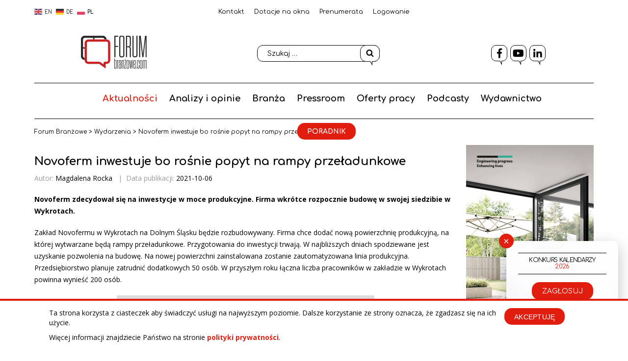

--- FILE ---
content_type: text/html; charset=UTF-8
request_url: https://forumbranzowe.com/novoferm-inwestuje-bo-rosnie-popyt-na-rampy-przeladunkowe/
body_size: 31188
content:
<!DOCTYPE html><html lang="pl-PL" class="no-js no-svg"><head>  <script>(function(w,d,s,l,i){w[l]=w[l]||[];w[l].push({'gtm.start':
	new Date().getTime(),event:'gtm.js'});var f=d.getElementsByTagName(s)[0],
	j=d.createElement(s),dl=l!='dataLayer'?'&l='+l:'';j.async=true;j.src=
	'https://www.googletagmanager.com/gtm.js?id='+i+dl;f.parentNode.insertBefore(j,f);
	})(window,document,'script','dataLayer','GTM-5TGT5C5');</script> <meta charset="UTF-8"><meta name="viewport" content="width=device-width, initial-scale=1"><meta name="facebook-domain-verification" content="414l3brr8lyy5lxnngkje3rph9jm6h" /><meta name='robots' content='index, follow, max-image-preview:large, max-snippet:-1, max-video-preview:-1' /><style>img:is([sizes="auto" i], [sizes^="auto," i]) { contain-intrinsic-size: 3000px 1500px }</style><link media="all" href="https://forumbranzowe.com/wp-content/cache/autoptimize/css/autoptimize_59ba71164ef34807bf2dfeb4779005a1.css" rel="stylesheet"><title>Forum Branżowe | Novoferm inwestuje bo rośnie popyt na rampy przeładunkowe portal branży stolarki</title><meta name="description" content="Novoferm przygotowuje się do inwestycji. Wkrótce zacznie się rozbudowa zakładu w Wykrotach i zwiększy produkcja ramp przeładunkowych." /><link rel="canonical" href="https://forumbranzowe.com/novoferm-inwestuje-bo-rosnie-popyt-na-rampy-przeladunkowe/" /><meta property="og:locale" content="pl_PL" /><meta property="og:type" content="article" /><meta property="og:title" content="Novoferm inwestuje bo rośnie popyt na rampy przeładunkowe" /><meta property="og:description" content="Novoferm przygotowuje się do inwestycji. Wkrótce zacznie się rozbudowa zakładu w Wykrotach i zwiększy produkcja ramp przeładunkowych." /><meta property="og:site_name" content="Forum Branżowe portal branży stolarki" /><meta property="article:publisher" content="https://www.facebook.com/ForumBranzowe" /><meta property="article:published_time" content="2021-10-06T13:48:32+00:00" /><meta property="article:modified_time" content="2021-10-15T07:12:20+00:00" /><meta property="og:image" content="https://forumbranzowe.com/wp-content/uploads/2021/10/novoferm_rampa-800x400.jpg" /><meta property="og:image:width" content="800" /><meta property="og:image:height" content="400" /><meta property="og:image:type" content="image/jpeg" /><meta name="author" content="Magdalena Rocka" /><meta name="twitter:card" content="summary_large_image" /><meta name="twitter:label1" content="Napisane przez" /><meta name="twitter:data1" content="Magdalena Rocka" /><meta name="twitter:label2" content="Szacowany czas czytania" /><meta name="twitter:data2" content="1 minuta" /><meta name="twitter:label3" content="Written by" /><meta name="twitter:data3" content="Magdalena Rocka" /> <script type="application/ld+json" class="yoast-schema-graph">{"@context":"https://schema.org","@graph":[{"@type":"Article","@id":"https://forumbranzowe.com/novoferm-inwestuje-bo-rosnie-popyt-na-rampy-przeladunkowe/#article","isPartOf":{"@id":"https://forumbranzowe.com/novoferm-inwestuje-bo-rosnie-popyt-na-rampy-przeladunkowe/"},"author":[{"@id":"https://forumbranzowe.com/#/schema/person/063b957b84222e10785bb9b5fd247faf"}],"headline":"Novoferm inwestuje bo rośnie popyt na rampy przeładunkowe","datePublished":"2021-10-06T13:48:32+00:00","dateModified":"2021-10-15T07:12:20+00:00","mainEntityOfPage":{"@id":"https://forumbranzowe.com/novoferm-inwestuje-bo-rosnie-popyt-na-rampy-przeladunkowe/"},"wordCount":159,"publisher":{"@id":"https://forumbranzowe.com/#organization"},"image":{"@id":"https://forumbranzowe.com/novoferm-inwestuje-bo-rosnie-popyt-na-rampy-przeladunkowe/#primaryimage"},"thumbnailUrl":"https://forumbranzowe.com/wp-content/uploads/2021/10/novoferm_rampa.jpg","keywords":["inwestycje","Novoferm","rampa przeładunkowa","systemy przeładunkowe","Wykroty"],"articleSection":["Wydarzenia"],"inLanguage":"pl-PL"},{"@type":"WebPage","@id":"https://forumbranzowe.com/novoferm-inwestuje-bo-rosnie-popyt-na-rampy-przeladunkowe/","url":"https://forumbranzowe.com/novoferm-inwestuje-bo-rosnie-popyt-na-rampy-przeladunkowe/","name":"Novoferm inwestuje bo rośnie popyt na rampy przeładunkowe - Forum Branżowe portal branży stolarki","isPartOf":{"@id":"https://forumbranzowe.com/#website"},"primaryImageOfPage":{"@id":"https://forumbranzowe.com/novoferm-inwestuje-bo-rosnie-popyt-na-rampy-przeladunkowe/#primaryimage"},"image":{"@id":"https://forumbranzowe.com/novoferm-inwestuje-bo-rosnie-popyt-na-rampy-przeladunkowe/#primaryimage"},"thumbnailUrl":"https://forumbranzowe.com/wp-content/uploads/2021/10/novoferm_rampa.jpg","datePublished":"2021-10-06T13:48:32+00:00","dateModified":"2021-10-15T07:12:20+00:00","description":"Novoferm przygotowuje się do inwestycji. Wkrótce zacznie się rozbudowa zakładu w Wykrotach i zwiększy produkcja ramp przeładunkowych.","breadcrumb":{"@id":"https://forumbranzowe.com/novoferm-inwestuje-bo-rosnie-popyt-na-rampy-przeladunkowe/#breadcrumb"},"inLanguage":"pl-PL","potentialAction":[{"@type":"ReadAction","target":["https://forumbranzowe.com/novoferm-inwestuje-bo-rosnie-popyt-na-rampy-przeladunkowe/"]}]},{"@type":"ImageObject","inLanguage":"pl-PL","@id":"https://forumbranzowe.com/novoferm-inwestuje-bo-rosnie-popyt-na-rampy-przeladunkowe/#primaryimage","url":"https://forumbranzowe.com/wp-content/uploads/2021/10/novoferm_rampa.jpg","contentUrl":"https://forumbranzowe.com/wp-content/uploads/2021/10/novoferm_rampa.jpg","width":1400,"height":943},{"@type":"BreadcrumbList","@id":"https://forumbranzowe.com/novoferm-inwestuje-bo-rosnie-popyt-na-rampy-przeladunkowe/#breadcrumb","itemListElement":[{"@type":"ListItem","position":1,"name":"Forum Branżowe","item":"https://forumbranzowe.com/"},{"@type":"ListItem","position":2,"name":"Wydarzenia","item":"https://forumbranzowe.com/category/wydarzenia/"},{"@type":"ListItem","position":3,"name":"Novoferm inwestuje bo rośnie popyt na rampy przeładunkowe"}]},{"@type":"WebSite","@id":"https://forumbranzowe.com/#website","url":"https://forumbranzowe.com/","name":"Forum Branżowe portal branży stolarki","description":"portal branży stolarki | fasad | bram | osłon","publisher":{"@id":"https://forumbranzowe.com/#organization"},"potentialAction":[{"@type":"SearchAction","target":{"@type":"EntryPoint","urlTemplate":"https://forumbranzowe.com/?s={search_term_string}"},"query-input":{"@type":"PropertyValueSpecification","valueRequired":true,"valueName":"search_term_string"}}],"inLanguage":"pl-PL"},{"@type":"Organization","@id":"https://forumbranzowe.com/#organization","name":"Forum Branżowe portal branży stolarki","url":"https://forumbranzowe.com/","logo":{"@type":"ImageObject","inLanguage":"pl-PL","@id":"https://forumbranzowe.com/#/schema/logo/image/","url":"https://forumbranzowe.com/wp-content/uploads/2020/04/forumbranzowe-logo-2.jpg","contentUrl":"https://forumbranzowe.com/wp-content/uploads/2020/04/forumbranzowe-logo-2.jpg","width":800,"height":300,"caption":"Forum Branżowe portal branży stolarki"},"image":{"@id":"https://forumbranzowe.com/#/schema/logo/image/"},"sameAs":["https://www.facebook.com/ForumBranzowe"]},{"@type":"Person","@id":"https://forumbranzowe.com/#/schema/person/063b957b84222e10785bb9b5fd247faf","name":"Magdalena Rocka"}]}</script> <link href='https://fonts.gstatic.com' crossorigin='anonymous' rel='preconnect' /> <script type="text/javascript">window._wpemojiSettings = {"baseUrl":"https:\/\/s.w.org\/images\/core\/emoji\/16.0.1\/72x72\/","ext":".png","svgUrl":"https:\/\/s.w.org\/images\/core\/emoji\/16.0.1\/svg\/","svgExt":".svg","source":{"concatemoji":"https:\/\/forumbranzowe.com\/wp-includes\/js\/wp-emoji-release.min.js"}};
/*! This file is auto-generated */
!function(s,n){var o,i,e;function c(e){try{var t={supportTests:e,timestamp:(new Date).valueOf()};sessionStorage.setItem(o,JSON.stringify(t))}catch(e){}}function p(e,t,n){e.clearRect(0,0,e.canvas.width,e.canvas.height),e.fillText(t,0,0);var t=new Uint32Array(e.getImageData(0,0,e.canvas.width,e.canvas.height).data),a=(e.clearRect(0,0,e.canvas.width,e.canvas.height),e.fillText(n,0,0),new Uint32Array(e.getImageData(0,0,e.canvas.width,e.canvas.height).data));return t.every(function(e,t){return e===a[t]})}function u(e,t){e.clearRect(0,0,e.canvas.width,e.canvas.height),e.fillText(t,0,0);for(var n=e.getImageData(16,16,1,1),a=0;a<n.data.length;a++)if(0!==n.data[a])return!1;return!0}function f(e,t,n,a){switch(t){case"flag":return n(e,"\ud83c\udff3\ufe0f\u200d\u26a7\ufe0f","\ud83c\udff3\ufe0f\u200b\u26a7\ufe0f")?!1:!n(e,"\ud83c\udde8\ud83c\uddf6","\ud83c\udde8\u200b\ud83c\uddf6")&&!n(e,"\ud83c\udff4\udb40\udc67\udb40\udc62\udb40\udc65\udb40\udc6e\udb40\udc67\udb40\udc7f","\ud83c\udff4\u200b\udb40\udc67\u200b\udb40\udc62\u200b\udb40\udc65\u200b\udb40\udc6e\u200b\udb40\udc67\u200b\udb40\udc7f");case"emoji":return!a(e,"\ud83e\udedf")}return!1}function g(e,t,n,a){var r="undefined"!=typeof WorkerGlobalScope&&self instanceof WorkerGlobalScope?new OffscreenCanvas(300,150):s.createElement("canvas"),o=r.getContext("2d",{willReadFrequently:!0}),i=(o.textBaseline="top",o.font="600 32px Arial",{});return e.forEach(function(e){i[e]=t(o,e,n,a)}),i}function t(e){var t=s.createElement("script");t.src=e,t.defer=!0,s.head.appendChild(t)}"undefined"!=typeof Promise&&(o="wpEmojiSettingsSupports",i=["flag","emoji"],n.supports={everything:!0,everythingExceptFlag:!0},e=new Promise(function(e){s.addEventListener("DOMContentLoaded",e,{once:!0})}),new Promise(function(t){var n=function(){try{var e=JSON.parse(sessionStorage.getItem(o));if("object"==typeof e&&"number"==typeof e.timestamp&&(new Date).valueOf()<e.timestamp+604800&&"object"==typeof e.supportTests)return e.supportTests}catch(e){}return null}();if(!n){if("undefined"!=typeof Worker&&"undefined"!=typeof OffscreenCanvas&&"undefined"!=typeof URL&&URL.createObjectURL&&"undefined"!=typeof Blob)try{var e="postMessage("+g.toString()+"("+[JSON.stringify(i),f.toString(),p.toString(),u.toString()].join(",")+"));",a=new Blob([e],{type:"text/javascript"}),r=new Worker(URL.createObjectURL(a),{name:"wpTestEmojiSupports"});return void(r.onmessage=function(e){c(n=e.data),r.terminate(),t(n)})}catch(e){}c(n=g(i,f,p,u))}t(n)}).then(function(e){for(var t in e)n.supports[t]=e[t],n.supports.everything=n.supports.everything&&n.supports[t],"flag"!==t&&(n.supports.everythingExceptFlag=n.supports.everythingExceptFlag&&n.supports[t]);n.supports.everythingExceptFlag=n.supports.everythingExceptFlag&&!n.supports.flag,n.DOMReady=!1,n.readyCallback=function(){n.DOMReady=!0}}).then(function(){return e}).then(function(){var e;n.supports.everything||(n.readyCallback(),(e=n.source||{}).concatemoji?t(e.concatemoji):e.wpemoji&&e.twemoji&&(t(e.twemoji),t(e.wpemoji)))}))}((window,document),window._wpemojiSettings);</script> <style id='wp-emoji-styles-inline-css' type='text/css'>img.wp-smiley, img.emoji {
		display: inline !important;
		border: none !important;
		box-shadow: none !important;
		height: 1em !important;
		width: 1em !important;
		margin: 0 0.07em !important;
		vertical-align: -0.1em !important;
		background: none !important;
		padding: 0 !important;
	}</style><style id='co-authors-plus-coauthors-style-inline-css' type='text/css'>.wp-block-co-authors-plus-coauthors.is-layout-flow [class*=wp-block-co-authors-plus]{display:inline}</style><style id='co-authors-plus-avatar-style-inline-css' type='text/css'>.wp-block-co-authors-plus-avatar :where(img){height:auto;max-width:100%;vertical-align:bottom}.wp-block-co-authors-plus-coauthors.is-layout-flow .wp-block-co-authors-plus-avatar :where(img){vertical-align:middle}.wp-block-co-authors-plus-avatar:is(.alignleft,.alignright){display:table}.wp-block-co-authors-plus-avatar.aligncenter{display:table;margin-inline:auto}</style><style id='co-authors-plus-image-style-inline-css' type='text/css'>.wp-block-co-authors-plus-image{margin-bottom:0}.wp-block-co-authors-plus-image :where(img){height:auto;max-width:100%;vertical-align:bottom}.wp-block-co-authors-plus-coauthors.is-layout-flow .wp-block-co-authors-plus-image :where(img){vertical-align:middle}.wp-block-co-authors-plus-image:is(.alignfull,.alignwide) :where(img){width:100%}.wp-block-co-authors-plus-image:is(.alignleft,.alignright){display:table}.wp-block-co-authors-plus-image.aligncenter{display:table;margin-inline:auto}</style><!--[if lt IE 9]><link rel='stylesheet' id='twentyseventeen-ie8-css' href='https://forumbranzowe.com/wp-content/themes/forum_branzowe/assets/css/ie8.css' type='text/css' media='all' /> <![endif]--><style id='__EPYT__style-inline-css' type='text/css'>.epyt-gallery-thumb {
                        width: 33.333%;
                }</style> <script type="text/javascript" src="https://forumbranzowe.com/wp-includes/js/jquery/jquery.min.js" id="jquery-core-js"></script> <script type="text/javascript" src="https://forumbranzowe.com/wp-includes/js/jquery/jquery-migrate.min.js" id="jquery-migrate-js"></script> <script type="text/javascript" src="https://forumbranzowe.com/wp-content/plugins/download-manager/assets/js/wpdm.min.js" id="wpdm-frontend-js-js"></script> <script type="text/javascript" id="wpdm-frontjs-js-extra">var wpdm_url = {"home":"https:\/\/forumbranzowe.com\/","site":"https:\/\/forumbranzowe.com\/","ajax":"https:\/\/forumbranzowe.com\/wp-admin\/admin-ajax.php"};
var wpdm_js = {"spinner":"<i class=\"wpdm-icon wpdm-sun wpdm-spin\"><\/i>","client_id":"b12aa325f92e76d15184789c1c7f132e"};
var wpdm_strings = {"pass_var":"Has\u0142o zweryfikowane!","pass_var_q":"Aby rozpocz\u0105\u0107 pobieranie, kliknij poni\u017cszy przycisk.","start_dl":"Rozpocznij pobieranie"};</script> <script type="text/javascript" src="https://forumbranzowe.com/wp-content/plugins/download-manager/assets/js/front.min.js" id="wpdm-frontjs-js"></script> <script type="text/javascript" src="https://forumbranzowe.com/wp-content/plugins/responsive-lightbox/assets/dompurify/purify.min.js" id="dompurify-js"></script> <script type="text/javascript" id="responsive-lightbox-sanitizer-js-before">window.RLG = window.RLG || {}; window.RLG.sanitizeAllowedHosts = ["youtube.com","www.youtube.com","youtu.be","vimeo.com","player.vimeo.com"];</script> <script type="text/javascript" src="https://forumbranzowe.com/wp-content/cache/autoptimize/js/autoptimize_single_e35fd128ca447dd5f245aa4cfb8bdc2a.js" id="responsive-lightbox-sanitizer-js"></script> <script type="text/javascript" src="https://forumbranzowe.com/wp-content/plugins/responsive-lightbox/assets/nivo/nivo-lightbox.min.js" id="responsive-lightbox-nivo-js"></script> <script type="text/javascript" src="https://forumbranzowe.com/wp-includes/js/underscore.min.js" id="underscore-js"></script> <script type="text/javascript" src="https://forumbranzowe.com/wp-content/plugins/responsive-lightbox/assets/infinitescroll/infinite-scroll.pkgd.min.js" id="responsive-lightbox-infinite-scroll-js"></script> <script type="text/javascript" id="responsive-lightbox-js-before">var rlArgs = {"script":"nivo","selector":"lightbox","customEvents":"","activeGalleries":true,"effect":"fade","clickOverlayToClose":true,"keyboardNav":true,"errorMessage":"The requested content cannot be loaded. Please try again later.","woocommerce_gallery":false,"ajaxurl":"https:\/\/forumbranzowe.com\/wp-admin\/admin-ajax.php","nonce":"af5df8ac1b","preview":false,"postId":38872,"scriptExtension":false};</script> <script type="text/javascript" src="https://forumbranzowe.com/wp-content/cache/autoptimize/js/autoptimize_single_67007b337fb549bca11aa96070e5349a.js" id="responsive-lightbox-js"></script> <!--[if lt IE 9]> <script type="text/javascript" src="https://forumbranzowe.com/wp-content/themes/forum_branzowe/assets/js/html5.js" id="html5-js"></script> <![endif]--> <script type="text/javascript" id="scripts-js-extra">var myAjax = {"ajaxurl":"https:\/\/forumbranzowe.com\/wp-admin\/admin-ajax.php"};</script> <script type="text/javascript" src="https://forumbranzowe.com/wp-content/cache/autoptimize/js/autoptimize_single_0aa3732902abfb7eafc4675f990eac53.js" id="scripts-js"></script> <script type="text/javascript" id="__ytprefs__-js-extra">var _EPYT_ = {"ajaxurl":"https:\/\/forumbranzowe.com\/wp-admin\/admin-ajax.php","security":"a8b370c6a9","gallery_scrolloffset":"20","eppathtoscripts":"https:\/\/forumbranzowe.com\/wp-content\/plugins\/youtube-embed-plus\/scripts\/","eppath":"https:\/\/forumbranzowe.com\/wp-content\/plugins\/youtube-embed-plus\/","epresponsiveselector":"[\"iframe.__youtube_prefs__\",\"iframe[src*='youtube.com']\",\"iframe[src*='youtube-nocookie.com']\",\"iframe[data-ep-src*='youtube.com']\",\"iframe[data-ep-src*='youtube-nocookie.com']\",\"iframe[data-ep-gallerysrc*='youtube.com']\"]","epdovol":"1","version":"14.2.4","evselector":"iframe.__youtube_prefs__[src], iframe[src*=\"youtube.com\/embed\/\"], iframe[src*=\"youtube-nocookie.com\/embed\/\"]","ajax_compat":"","maxres_facade":"eager","ytapi_load":"light","pause_others":"","stopMobileBuffer":"1","facade_mode":"","not_live_on_channel":""};</script> <script type="text/javascript" src="https://forumbranzowe.com/wp-content/plugins/youtube-embed-plus/scripts/ytprefs.min.js" id="__ytprefs__-js"></script> <link rel="https://api.w.org/" href="https://forumbranzowe.com/wp-json/" /><link rel="alternate" title="JSON" type="application/json" href="https://forumbranzowe.com/wp-json/wp/v2/posts/38872" /><link rel="alternate" title="oEmbed (JSON)" type="application/json+oembed" href="https://forumbranzowe.com/wp-json/oembed/1.0/embed?url=https%3A%2F%2Fforumbranzowe.com%2Fnovoferm-inwestuje-bo-rosnie-popyt-na-rampy-przeladunkowe%2F" /><link rel="alternate" title="oEmbed (XML)" type="text/xml+oembed" href="https://forumbranzowe.com/wp-json/oembed/1.0/embed?url=https%3A%2F%2Fforumbranzowe.com%2Fnovoferm-inwestuje-bo-rosnie-popyt-na-rampy-przeladunkowe%2F&#038;format=xml" /><meta name="google-site-verification" content="U2KLSeqOkLLXLg0VHpeytApVkAZYgFvZhBhuhwFneNM" />  <script type="text/javascript">(function(m, o, n, t, e, r, _){
          m['__GetResponseAnalyticsObject'] = e;m[e] = m[e] || function() {(m[e].q = m[e].q || []).push(arguments)};
          r = o.createElement(n);_ = o.getElementsByTagName(n)[0];r.async = 1;r.src = t;r.setAttribute('crossorigin', 'use-credentials');_.parentNode .insertBefore(r, _);
      })(window, document, 'script', 'https://an.gr-wcon.com/script/9c67b4c0-9823-45be-8986-f4c62767162f/ga.js', 'GrTracking');</script> <link rel="apple-touch-icon" sizes="180x180" href="/wp-content/uploads/fbrfg/apple-touch-icon.png"><link rel="icon" type="image/png" sizes="32x32" href="/wp-content/uploads/fbrfg/favicon-32x32.png"><link rel="icon" type="image/png" sizes="16x16" href="/wp-content/uploads/fbrfg/favicon-16x16.png"><link rel="manifest" href="/wp-content/uploads/fbrfg/site.webmanifest"><link rel="mask-icon" href="/wp-content/uploads/fbrfg/safari-pinned-tab.svg" color="#5bbad5"><link rel="shortcut icon" href="/wp-content/uploads/fbrfg/favicon.ico"><meta name="msapplication-TileColor" content="#ffffff"><meta name="msapplication-config" content="/wp-content/uploads/fbrfg/browserconfig.xml"><meta name="theme-color" content="#ffffff"><link rel="icon" href="https://forumbranzowe.com/wp-content/uploads/2018/06/favicon-100x100.png" sizes="32x32" /><link rel="icon" href="https://forumbranzowe.com/wp-content/uploads/2018/06/favicon.png" sizes="192x192" /><link rel="apple-touch-icon" href="https://forumbranzowe.com/wp-content/uploads/2018/06/favicon.png" /><meta name="msapplication-TileImage" content="https://forumbranzowe.com/wp-content/uploads/2018/06/favicon.png" /><style type="text/css" id="wp-custom-css">.mailpoet_checkbox{
	text-align:left;	
}

.mailpoet_checkbox label{
	font-weight:400!important;
	font-size:11px;
	line-height:16px;
}

p.mailpoet_checkbox{
	font-weight:400!important;
	font-size:11px;
	line-height:16px;
	font-family: 'Comfortaa', cursive;
	padding-left:40px;
}

.mailpoet_checkbox label span{
	position:relative;
	padding-left:40px;
	display:block;
}

.mailpoet_checkbox label span:after,
.mailpoet_checkbox label span:before{
	content:"";
	position: absolute;
  left: 0;
  top: -3px;
  width: 20px;
  height: 20px;
}

.mailpoet_checkbox label span:before{
	background-color:#fff;
}

.mailpoet_checkbox label span:after{
	background-image: url([data-uri]);
	background-repeat:no-repeat;
	background-position:center;
	opacity:0;
	visibility:hidden;
	transition:300ms;
}

.mailpoet_checkbox label input:checked + span:after{
	opacity:1;
	visibility:visible;
} 

.mailpoet_checkbox input{
	display:none;
}</style><meta name="generator" content="WordPress Download Manager 3.3.30" /><style>/* WPDM Link Template Styles */</style> <script async src="https://www.googletagmanager.com/gtag/js?id=UA-91237672-4"></script> <script>window.dataLayer = window.dataLayer || [];
  function gtag(){dataLayer.push(arguments);}
  gtag('js', new Date());
  gtag('config', 'UA-91237672-4');</script> <script>!function(f,b,e,v,n,t,s)
  {if(f.fbq)return;n=f.fbq=function(){n.callMethod?
  n.callMethod.apply(n,arguments):n.queue.push(arguments)};
  if(!f._fbq)f._fbq=n;n.push=n;n.loaded=!0;n.version='2.0';
  n.queue=[];t=b.createElement(e);t.async=!0;
  t.src=v;s=b.getElementsByTagName(e)[0];
  s.parentNode.insertBefore(t,s)}(window, document,'script',
  'https://connect.facebook.net/en_US/fbevents.js');
  fbq('init', '315313249314292');
  fbq('track', 'PageView');</script> <script>function gtag_report_conversion(url) { var callback = function () { if (typeof(url) != 'undefined') { window.location = url; } }; gtag('event', 'conversion', { 'send_to': 'AW-861726802/RTbZCLCP5rcBENLQ85oD', 'event_callback': callback }); return false; }</script> <script type="application/ld+json">{
	"@context": "http://schema.org",
	"@type": "Organization",
	"address": {
		"@type": "PostalAddress",
		"addressLocality": "Warszawa",
		"streetAddress": "Turmoncka 22 lok. 110",
		"postalCode": "03-254",
		"addressRegion": "mazowieckie"
	},
	"name": "Forum Branżowe",
	"email": "cib@forumbranzowe.com",
	"telephone": "226785073",
	"vatID": "",
	"image": "https://forumbranzowe.com/wp-content/themes/forum_branzowe/assets/images/forumv2021.svg"
}</script> </head><body class="wp-singular post-template-default single single-post postid-38872 single-format-standard wp-theme-forum_branzowe cookies-not-set"> <noscript><iframe src="https://www.googletagmanager.com/ns.html?id=GTM-5TGT5C5"
 height="0" width="0" style="display:none;visibility:hidden"></iframe></noscript> <noscript><img height="1" width="1" style="display:none"
 src="https://www.facebook.com/tr?id=315313249314292&ev=PageView&noscript=1"/> </noscript><div id="fb-root"></div> <script>(function(d, s, id) {
  var js, fjs = d.getElementsByTagName(s)[0];
  if (d.getElementById(id)) return;
  js = d.createElement(s); js.id = id;
  js.src = 'https://connect.facebook.net/pl_PL/sdk.js#xfbml=1&version=v3.2&appId=351764768267102&autoLogAppEvents=1';
  fjs.parentNode.insertBefore(js, fjs);
}(document, 'script', 'facebook-jssdk'));</script> <div id="page" class="site"><header id="masthead" class="site-header" role="banner"><div id="top_menu"><div class="c"><div class="lang lang-switcher"><div class="gtranslate_wrapper" id="gt-wrapper-48150014"></div></div><div class="menu-top-menu-container"><ul id="menu-top-menu" class="menu"><li id="menu-item-34483" class="menu-item menu-item-type-post_type menu-item-object-page menu-item-34483"><a href="https://forumbranzowe.com/kontakt/">Kontakt</a></li><li id="menu-item-70108" class="menu-item menu-item-type-custom menu-item-object-custom menu-item-70108"><a target="_blank" href="https://dotacjenaokna.pl">Dotacje na okna</a></li><li id="menu-item-35642" class="menu-item menu-item-type-post_type menu-item-object-page menu-item-35642"><a href="https://forumbranzowe.com/wydawnictwo/prenumerata/">Prenumerata</a></li><li id="menu-item-113" class="menu-item menu-item-type-post_type menu-item-object-page menu-item-113"><a href="https://forumbranzowe.com/logowanie/">Logowanie</a></li></ul></div></div></div><div id="logo" class="c"><div class="custom-header"> <a href="https://forumbranzowe.com"> <noscript><img src="https://forumbranzowe.com/wp-content/themes/forum_branzowe/assets/images/forumv2021.svg" height="79" width="400" alt="Forum Branżowe" /></noscript><img class="lazyload" src='data:image/svg+xml,%3Csvg%20xmlns=%22http://www.w3.org/2000/svg%22%20viewBox=%220%200%20400%2079%22%3E%3C/svg%3E' data-src="https://forumbranzowe.com/wp-content/themes/forum_branzowe/assets/images/forumv2021.svg" height="79" width="400" alt="Forum Branżowe" /> </a></div><div class="search"><form role="search" method="get" class="search-form" action="https://forumbranzowe.com/"> <label for="search-form-696ec6d18e0b4"> <span class="screen-reader-text">Szukaj:</span> </label> <input type="search" id="search-form-696ec6d18e0b4" class="search-field" placeholder="Szukaj &hellip;" value="" name="s" /> <button type="submit" class="search-submit"><svg class="icon icon-search" aria-hidden="true" role="img"> <use href="#icon-search" xlink:href="#icon-search"></use> </svg><span class="screen-reader-text">Szukaj</span></button></form></div><div class="menu-social-container"><ul id="menu-social" class="menu"><li id="menu-item-114" class="menu-item menu-item-type-custom menu-item-object-custom menu-item-114"><a target="_blank" href="https://facebook.com/ForumBranzowe"><i class="fab fa-facebook-f"></i></a></li><li id="menu-item-115" class="menu-item menu-item-type-custom menu-item-object-custom menu-item-115"><a target="_blank" href="https://www.youtube.com/c/ForumBranzowetv"><i class="fab fa-youtube"></i></a></li><li id="menu-item-8552" class="menu-item menu-item-type-custom menu-item-object-custom menu-item-8552"><a target="_blank" href="https://www.linkedin.com/company/14063488/"><i class="fab fa-linkedin-in"></i></a></li></ul></div><div id="button_grup"class="mobile"> <button id="search_menu" class="mobile"><i class="fas fa-search"></i></button> <button id="social_menu" class="mobile"><i class="fas fa-share-alt"></i></button> <button id="main_menu" class="mobile"><i class="fas fa-bars"></i></button></div></div><div class="c"><div class="navigation-top"><div class="wrap"><nav id="site-navigation" class="main-navigation" role="navigation" aria-label="Górne menu"><div class="menu-main-container"><ul id="top-menu" class="menu"><li id="menu-item-40170" class="opacity menu-item menu-item-type-post_type menu-item-object-page menu-item-home menu-item-40170"><a href="https://forumbranzowe.com/"><i class="fas fa fa-home"></i></a></li><li id="menu-item-54" class="aktualnosci menu-item menu-item-type-post_type menu-item-object-page menu-item-has-children menu-item-54"><a href="https://forumbranzowe.com/aktualnosci/">Aktualności<svg class="icon icon-angle-down" aria-hidden="true" role="img"> <use href="#icon-angle-down" xlink:href="#icon-angle-down"></use> </svg></a><ul class="sub-menu"><li id="menu-item-148" class="menu-item menu-item-type-taxonomy menu-item-object-category current-post-ancestor current-menu-parent current-post-parent menu-item-148"><a href="https://forumbranzowe.com/category/wydarzenia/">Wydarzenia</a></li><li id="menu-item-71828" class="menu-item menu-item-type-taxonomy menu-item-object-category menu-item-71828"><a href="https://forumbranzowe.com/category/rynek/">Rynek</a></li><li id="menu-item-71829" class="menu-item menu-item-type-taxonomy menu-item-object-category menu-item-71829"><a href="https://forumbranzowe.com/category/personalia/">Personalia</a></li></ul></li><li id="menu-item-52" class="publicystyka menu-item menu-item-type-post_type menu-item-object-page menu-item-has-children menu-item-52"><a href="https://forumbranzowe.com/analizy-i-opinie/">Analizy i opinie<svg class="icon icon-angle-down" aria-hidden="true" role="img"> <use href="#icon-angle-down" xlink:href="#icon-angle-down"></use> </svg></a><ul class="sub-menu"><li id="menu-item-187" class="menu-item menu-item-type-taxonomy menu-item-object-kategorie_teksty menu-item-187"><a href="https://forumbranzowe.com/kategorie_teksty/publicystyka/">Publicystyka</a></li><li id="menu-item-33880" class="menu-item menu-item-type-post_type menu-item-object-page menu-item-33880"><a href="https://forumbranzowe.com/prawoikadry/">Prawo i kadry</a></li></ul></li><li id="menu-item-47" class="branza menu-item menu-item-type-post_type menu-item-object-page menu-item-has-children menu-item-47"><a href="https://forumbranzowe.com/branza/">Branża<svg class="icon icon-angle-down" aria-hidden="true" role="img"> <use href="#icon-angle-down" xlink:href="#icon-angle-down"></use> </svg></a><ul class="sub-menu"><li id="menu-item-48" class="menu-item menu-item-type-post_type menu-item-object-page menu-item-48"><a href="https://forumbranzowe.com/branza/firmy/">Firmy</a></li><li id="menu-item-70975" class="menu-item menu-item-type-post_type menu-item-object-page menu-item-70975"><a href="https://forumbranzowe.com/branza/produkty/">Produkty</a></li><li id="menu-item-19404" class="menu-item menu-item-type-post_type menu-item-object-page menu-item-19404"><a href="https://forumbranzowe.com/kalendarium/">Kalendarium</a></li><li id="menu-item-81903" class="menu-item menu-item-type-post_type_archive menu-item-object-multipublikacje menu-item-81903"><a href="https://forumbranzowe.com/multipublikacje/">MultiPublikacje</a></li></ul></li><li id="menu-item-51" class="pressroom menu-item menu-item-type-post_type menu-item-object-page menu-item-51"><a href="https://forumbranzowe.com/pressroom/">Pressroom</a></li><li id="menu-item-50" class="oferty menu-item menu-item-type-post_type menu-item-object-page menu-item-50"><a href="https://forumbranzowe.com/oferty-pracy/">Oferty pracy</a></li><li id="menu-item-81528" class="menu-item menu-item-type-taxonomy menu-item-object-category menu-item-81528"><a href="https://forumbranzowe.com/category/podcasty/">Podcasty</a></li><li id="menu-item-42" class="archiwumfb menu-item menu-item-type-post_type menu-item-object-page menu-item-has-children menu-item-42"><a href="https://forumbranzowe.com/wydawnictwo/">Wydawnictwo<svg class="icon icon-angle-down" aria-hidden="true" role="img"> <use href="#icon-angle-down" xlink:href="#icon-angle-down"></use> </svg></a><ul class="sub-menu"><li id="menu-item-34485" class="menu-item menu-item-type-post_type menu-item-object-page menu-item-34485"><a href="https://forumbranzowe.com/wydawnictwo/kim-jestesmy/">Kim jesteśmy</a></li><li id="menu-item-35641" class="menu-item menu-item-type-post_type menu-item-object-page menu-item-35641"><a href="https://forumbranzowe.com/wydawnictwo/prenumerata/">Prenumerata</a></li><li id="menu-item-44" class="menu-item menu-item-type-post_type menu-item-object-page menu-item-44"><a href="https://forumbranzowe.com/wydawnictwo/e-wydania/">e-Wydania</a></li><li id="menu-item-17454" class="menu-item menu-item-type-post_type menu-item-object-page menu-item-17454"><a href="https://forumbranzowe.com/wydawnictwo/reklama/">Reklama</a></li><li id="menu-item-56164" class="menu-item menu-item-type-post_type menu-item-object-page menu-item-56164"><a href="https://forumbranzowe.com/forum-international/">Forum International</a></li><li id="menu-item-34484" class="menu-item menu-item-type-post_type menu-item-object-page menu-item-34484"><a href="https://forumbranzowe.com/kontakt/">Kontakt</a></li></ul></li><li id="menu-item-6948" class="btn2 menu-item menu-item-type-post_type menu-item-object-page menu-item-has-children menu-item-6948"><a href="https://forumbranzowe.com/poradnik-listing/">Poradnik<svg class="icon icon-angle-down" aria-hidden="true" role="img"> <use href="#icon-angle-down" xlink:href="#icon-angle-down"></use> </svg></a><ul class="sub-menu"><li id="menu-item-6949" class="menu-item menu-item-type-taxonomy menu-item-object-kategorie_poradnik menu-item-6949"><a href="https://forumbranzowe.com/kategorie_poradnik/inspiracje/">Inspiracje</a></li><li id="menu-item-6950" class="menu-item menu-item-type-taxonomy menu-item-object-kategorie_poradnik menu-item-6950"><a href="https://forumbranzowe.com/kategorie_poradnik/porady/">Porady</a></li><li id="menu-item-6951" class="menu-item menu-item-type-post_type menu-item-object-page menu-item-6951"><a href="https://forumbranzowe.com/poradnik-listing/vademecum/">VADEMECUM</a></li></ul></li></ul></div></nav><div class="lang lang-switcher"><div class="gtranslate_wrapper" id="gt-wrapper-55970944"></div></div></div></div></div></header><div class="site-content-contain"><div id="content" class="site-content"><div class="wrap"><div id="breadcrumbs"><div class="c"><div><span><span><a href="https://forumbranzowe.com/">Forum Branżowe</a></span> &gt; <span><a href="https://forumbranzowe.com/category/wydarzenia/">Wydarzenia</a></span> &gt; <span class="breadcrumb_last" aria-current="page">Novoferm inwestuje bo rośnie popyt na rampy przeładunkowe</span></span></div></div></div><main id="main" class="site-main" role="main"><div class="c"><div id="primary" class="content-area"><article id="post-38872" class="post-38872 post type-post status-publish format-standard has-post-thumbnail hentry category-wydarzenia tag-inwestycje tag-novoferm tag-rampa-przeladunkowa tag-systemy-przeladunkowe tag-wykroty" itemscope itemtype="http://schema.org/NewsArticle"><header class="entry-header"><h1 itemprop="headline">Novoferm inwestuje bo rośnie popyt na rampy przeładunkowe</h1><div class="top"><p><span class="color2">Autor:</span> <span itemprop="author">Magdalena Rocka</span> <span class="ods">|</span><span class="color2">Data publikacji: </span><span itemprop="datePublished">2021-10-06</span></p></div></header><div class="entry-content" itemprop="articleBody"><p><strong>Novoferm zdecydował się na inwestycje w moce produkcyjne. Firma wkrótce rozpocznie budowę w swojej siedzibie w Wykrotach.</strong></p><p>Zakład Novofermu w Wykrotach na Dolnym Śląsku będzie rozbudowywany. Firma chce dodać nową powierzchnię produkcyjną, na której wytwarzane będą rampy przeładunkowe. Przygotowania do inwestycji trwają. W najbliższych dniach spodziewane jest uzyskanie pozwolenia na budowę. Na nowej powierzchni zainstalowana zostanie zautomatyzowana linia produkcyjna. Przedsiębiorstwo planuje zatrudnić dodatkowych 50 osób. W przyszłym roku łączna liczba pracowników w zakładzie w Wykrotach powinna wynieść 200 osób.</p><p><noscript><img decoding="async" class="size-Size-525 wp-image-38877 aligncenter" src="https://forumbranzowe.com/wp-content/uploads/2021/10/novoferm_rampa-525x354.jpg" alt="" width="525" height="354" srcset="https://forumbranzowe.com/wp-content/uploads/2021/10/novoferm_rampa-525x354.jpg 525w, https://forumbranzowe.com/wp-content/uploads/2021/10/novoferm_rampa-300x202.jpg 300w, https://forumbranzowe.com/wp-content/uploads/2021/10/novoferm_rampa-1024x690.jpg 1024w, https://forumbranzowe.com/wp-content/uploads/2021/10/novoferm_rampa-768x517.jpg 768w, https://forumbranzowe.com/wp-content/uploads/2021/10/novoferm_rampa-186x125.jpg 186w, https://forumbranzowe.com/wp-content/uploads/2021/10/novoferm_rampa-40x27.jpg 40w, https://forumbranzowe.com/wp-content/uploads/2021/10/novoferm_rampa-60x40.jpg 60w, https://forumbranzowe.com/wp-content/uploads/2021/10/novoferm_rampa-200x135.jpg 200w, https://forumbranzowe.com/wp-content/uploads/2021/10/novoferm_rampa-64x43.jpg 64w, https://forumbranzowe.com/wp-content/uploads/2021/10/novoferm_rampa-26x18.jpg 26w, https://forumbranzowe.com/wp-content/uploads/2021/10/novoferm_rampa-1320x889.jpg 1320w, https://forumbranzowe.com/wp-content/uploads/2021/10/novoferm_rampa.jpg 1400w" sizes="(max-width: 525px) 100vw, 525px" /></noscript><img decoding="async" class="lazyload size-Size-525 wp-image-38877 aligncenter" src='data:image/svg+xml,%3Csvg%20xmlns=%22http://www.w3.org/2000/svg%22%20viewBox=%220%200%20525%20354%22%3E%3C/svg%3E' data-src="https://forumbranzowe.com/wp-content/uploads/2021/10/novoferm_rampa-525x354.jpg" alt="" width="525" height="354" data-srcset="https://forumbranzowe.com/wp-content/uploads/2021/10/novoferm_rampa-525x354.jpg 525w, https://forumbranzowe.com/wp-content/uploads/2021/10/novoferm_rampa-300x202.jpg 300w, https://forumbranzowe.com/wp-content/uploads/2021/10/novoferm_rampa-1024x690.jpg 1024w, https://forumbranzowe.com/wp-content/uploads/2021/10/novoferm_rampa-768x517.jpg 768w, https://forumbranzowe.com/wp-content/uploads/2021/10/novoferm_rampa-186x125.jpg 186w, https://forumbranzowe.com/wp-content/uploads/2021/10/novoferm_rampa-40x27.jpg 40w, https://forumbranzowe.com/wp-content/uploads/2021/10/novoferm_rampa-60x40.jpg 60w, https://forumbranzowe.com/wp-content/uploads/2021/10/novoferm_rampa-200x135.jpg 200w, https://forumbranzowe.com/wp-content/uploads/2021/10/novoferm_rampa-64x43.jpg 64w, https://forumbranzowe.com/wp-content/uploads/2021/10/novoferm_rampa-26x18.jpg 26w, https://forumbranzowe.com/wp-content/uploads/2021/10/novoferm_rampa-1320x889.jpg 1320w, https://forumbranzowe.com/wp-content/uploads/2021/10/novoferm_rampa.jpg 1400w" data-sizes="(max-width: 525px) 100vw, 525px" /></p><p>W Wykrotach wytwarzane są rampy przeładunkowe od 2017 r. Novoferm podjął decyzję o rozbudowie ze względu na obecny duży i rosnący popyt na rampy i systemy przeładunkowe. Natomiast w tym zakładzie produkcyjnym, który działa od 2007 r. , od początku wytwarzane są drzwi profilowe ze stali i aluminium, głównie przeciwpożarowe.</p><div class="shared-counts-wrap after_content style-fancy"><a href="https://twitter.com/share?url=https://forumbranzowe.com/novoferm-inwestuje-bo-rosnie-popyt-na-rampy-przeladunkowe/&#038;text=Novoferm%20inwestuje%20bo%20ro%C5%9Bnie%20popyt%20na%20rampy%20prze%C5%82adunkowe" title="Share on Twitter"  target="_blank"  rel="nofollow noopener noreferrer"  class="shared-counts-button twitter shared-counts-no-count" data-postid="38872" data-social-network="Twitter" data-social-action="Tweet" data-social-target="https://forumbranzowe.com/novoferm-inwestuje-bo-rosnie-popyt-na-rampy-przeladunkowe/"><span class="shared-counts-icon-label"><span class="shared-counts-icon"><svg viewBox="0 0 24 24" xmlns="http://www.w3.org/2000/svg"><path d="M13.8944 10.4695L21.3345 2H19.5716L13.1085 9.35244L7.95022 2H1.99936L9.80147 13.1192L1.99936 22H3.76218L10.5832 14.2338L16.0318 22H21.9827L13.8944 10.4695ZM11.4792 13.2168L10.6875 12.1089L4.39789 3.30146H7.10594L12.1833 10.412L12.9717 11.5199L19.5708 20.7619H16.8628L11.4792 13.2168Z" /></svg></span><span class="shared-counts-label">Tweet</span></span></a><a href="https://www.linkedin.com/shareArticle?mini=true&#038;url=https://forumbranzowe.com/novoferm-inwestuje-bo-rosnie-popyt-na-rampy-przeladunkowe/" title="Share on LinkedIn"  target="_blank"  rel="nofollow noopener noreferrer"  class="shared-counts-button linkedin shared-counts-no-count" data-postid="38872" data-social-network="LinkedIn" data-social-action="Share" data-social-target="https://forumbranzowe.com/novoferm-inwestuje-bo-rosnie-popyt-na-rampy-przeladunkowe/"><span class="shared-counts-icon-label"><span class="shared-counts-icon"><svg version="1.1" xmlns="http://www.w3.org/2000/svg" width="27.4375" height="32" viewBox="0 0 878 1024"><path d="M199.429 357.143v566.286h-188.571v-566.286h188.571zM211.429 182.286q0.571 41.714-28.857 69.714t-77.429 28h-1.143q-46.857 0-75.429-28t-28.571-69.714q0-42.286 29.429-70t76.857-27.714 76 27.714 29.143 70zM877.714 598.857v324.571h-188v-302.857q0-60-23.143-94t-72.286-34q-36 0-60.286 19.714t-36.286 48.857q-6.286 17.143-6.286 46.286v316h-188q1.143-228 1.143-369.714t-0.571-169.143l-0.571-27.429h188v82.286h-1.143q11.429-18.286 23.429-32t32.286-29.714 49.714-24.857 65.429-8.857q97.714 0 157.143 64.857t59.429 190z"></path></svg></span><span class="shared-counts-label">LinkedIn</span></span></a><a href="https://www.facebook.com/sharer/sharer.php?u=https://forumbranzowe.com/novoferm-inwestuje-bo-rosnie-popyt-na-rampy-przeladunkowe/&#038;display=popup&#038;ref=plugin&#038;src=share_button" title="Share on Facebook"  target="_blank"  rel="nofollow noopener noreferrer"  class="shared-counts-button facebook shared-counts-no-count" data-postid="38872" data-social-network="Facebook" data-social-action="Share" data-social-target="https://forumbranzowe.com/novoferm-inwestuje-bo-rosnie-popyt-na-rampy-przeladunkowe/"><span class="shared-counts-icon-label"><span class="shared-counts-icon"><svg version="1.1" xmlns="http://www.w3.org/2000/svg" width="18.8125" height="32" viewBox="0 0 602 1024"><path d="M548 6.857v150.857h-89.714q-49.143 0-66.286 20.571t-17.143 61.714v108h167.429l-22.286 169.143h-145.143v433.714h-174.857v-433.714h-145.714v-169.143h145.714v-124.571q0-106.286 59.429-164.857t158.286-58.571q84 0 130.286 6.857z"></path></svg></span><span class="shared-counts-label">Facebook</span></span></a></div><div class="tagi"><h2>Tagi</h2><a class="btn tagi_btn" href="https://forumbranzowe.com/tag/inwestycje/">inwestycje</a><a class="btn tagi_btn" href="https://forumbranzowe.com/tag/novoferm/">Novoferm</a><a class="btn tagi_btn" href="https://forumbranzowe.com/tag/rampa-przeladunkowa/">rampa przeładunkowa</a><a class="btn tagi_btn" href="https://forumbranzowe.com/tag/systemy-przeladunkowe/">systemy przeładunkowe</a><a class="btn tagi_btn" href="https://forumbranzowe.com/tag/wykroty/">Wykroty</a></div><div class="other_post"><h2>Zobacz również</h2><div id="oferty_pracy"><div class="cols cols3"><div class="col"><div class="img"><a href="https://forumbranzowe.com/rekordowy-turniej-imienia-tomka-godlewskiego-zalozyciela-firmy-stollar/"><noscript><img src="https://forumbranzowe.com/wp-content/uploads/2026/01/turniej-suwalki-400x400.jpg" alt="Rekordowy turniej imienia Tomka Godlewskiego &#8211; założyciela firmy Stollar"></noscript><img class="lazyload" src='data:image/svg+xml,%3Csvg%20xmlns=%22http://www.w3.org/2000/svg%22%20viewBox=%220%200%20210%20140%22%3E%3C/svg%3E' data-src="https://forumbranzowe.com/wp-content/uploads/2026/01/turniej-suwalki-400x400.jpg" alt="Rekordowy turniej imienia Tomka Godlewskiego &#8211; założyciela firmy Stollar"></a></div><div class="content"><h3><a href="https://forumbranzowe.com/rekordowy-turniej-imienia-tomka-godlewskiego-zalozyciela-firmy-stollar/">Rekordowy turniej imienia Tomka Godlewskiego &#8211; założyciela firmy Stollar</a></h3><div class="mobile"><p>W sobotni poranek w śnieżnej aurze udaliśmy się na polski biegun zimna, czyli do Suwałk. To tam rozgrywała się XXIII edycja turnieju imienia Tomka Godlewskiego, założyciela firmy Stollar, który prywatnie był wielkim fanem piłki nożnej.</p></div></div></div><div class="col"><div class="img"><a href="https://forumbranzowe.com/czytaj-styczniowe-forum-branzowe-1-2026/"><noscript><img src="https://forumbranzowe.com/wp-content/uploads/2026/01/Forum-Branzowe-Bartlomiej-Baudler-400x400.jpg" alt="Czytaj styczniowe „Forum Branżowe” (1/2026)"></noscript><img class="lazyload" src='data:image/svg+xml,%3Csvg%20xmlns=%22http://www.w3.org/2000/svg%22%20viewBox=%220%200%20210%20140%22%3E%3C/svg%3E' data-src="https://forumbranzowe.com/wp-content/uploads/2026/01/Forum-Branzowe-Bartlomiej-Baudler-400x400.jpg" alt="Czytaj styczniowe „Forum Branżowe” (1/2026)"></a></div><div class="content"><h3><a href="https://forumbranzowe.com/czytaj-styczniowe-forum-branzowe-1-2026/">Czytaj styczniowe „Forum Branżowe” (1/2026)</a></h3><div class="mobile"><p>Gościem nowego wydania miesięcznika „Forum Branżowe” (1/2026) jest Bartłomiej Baudler, dyrektor zarządzający w Primo Polska i Primo Finland.</p></div></div></div><div class="col"><div class="img"><a href="https://forumbranzowe.com/konkurs-kalendarzy-2026-wystartowal/"><noscript><img src="https://forumbranzowe.com/wp-content/uploads/2026/01/kalendarze-glowny-A-400x400.jpg" alt="Konkurs kalendarzy 2026 wystartował!"></noscript><img class="lazyload" src='data:image/svg+xml,%3Csvg%20xmlns=%22http://www.w3.org/2000/svg%22%20viewBox=%220%200%20210%20140%22%3E%3C/svg%3E' data-src="https://forumbranzowe.com/wp-content/uploads/2026/01/kalendarze-glowny-A-400x400.jpg" alt="Konkurs kalendarzy 2026 wystartował!"></a></div><div class="content"><h3><a href="https://forumbranzowe.com/konkurs-kalendarzy-2026-wystartowal/">Konkurs kalendarzy 2026 wystartował!</a></h3><div class="mobile"><p>Wystartował coroczny konkurs kalendarzy! Do 9 lutego możecie głosować na najlepsze Waszym zdaniem kalendarze branżowe. Zachęcamy do głosowania!</p></div></div></div></div></div></div></div></article></div><aside id="secondary" class="widget-area" role="complementary" aria-label="Panel boczny na blogu"><section id="text-4" class="widget widget_text"><div class="textwidget"><div class="reklama_sidebar"><a rel="nofollow" target="_blank" href="https://window.rehau.com/pl-pl/okna-b2b/artevo?utm_source=forumbranzowe&#038;utm_medium=baner&#038;utm_campaign=artevo-b2b"><noscript><img width="300" height="600" src="https://forumbranzowe.com/wp-content/uploads/2025/01/ARTEVO_b2b_banner_300x600_PL_12_2024.gif" class="attachment-full size-full wp-post-image" alt="" decoding="async" /></noscript><img width="300" height="600" src='data:image/svg+xml,%3Csvg%20xmlns=%22http://www.w3.org/2000/svg%22%20viewBox=%220%200%20300%20600%22%3E%3C/svg%3E' data-src="https://forumbranzowe.com/wp-content/uploads/2025/01/ARTEVO_b2b_banner_300x600_PL_12_2024.gif" class="lazyload attachment-full size-full wp-post-image" alt="" decoding="async" /></a></div><div class="reklama_sidebar"><a rel="nofollow" target="_blank" href="https://www.stan-szklo.pl/"><noscript><img width="300" height="600" src="https://forumbranzowe.com/wp-content/uploads/2025/06/StanSzklo-4-2.gif" class="attachment-full size-full wp-post-image" alt="" decoding="async" /></noscript><img width="300" height="600" src='data:image/svg+xml,%3Csvg%20xmlns=%22http://www.w3.org/2000/svg%22%20viewBox=%220%200%20300%20600%22%3E%3C/svg%3E' data-src="https://forumbranzowe.com/wp-content/uploads/2025/06/StanSzklo-4-2.gif" class="lazyload attachment-full size-full wp-post-image" alt="" decoding="async" /></a></div></div></section><section id="custom_html-3" class="widget_text widget widget_custom_html"><h2 class="widget-title">Facebook</h2><div class="textwidget custom-html-widget"><div class="fb-page" data-href="https://www.facebook.com/ForumBranzowe/" data-tabs="timeline" data-small-header="true" data-adapt-container-width="true" data-hide-cover="false" data-show-facepile="true"><blockquote cite="https://www.facebook.com/ForumBranzowe/" class="fb-xfbml-parse-ignore"><a href="https://www.facebook.com/ForumBranzowe/">Forum Branżowe</a></blockquote></div></div></section></aside></div></main></div></div><div style="clear:both"></div><footer id="colophon" class="site-footer" role="contentinfo"><div class="newsletter-box"><div class="c"><div class="newsletter-box__content"><div class="newsletter-box__left"><h3 style="margin-top:0; margin-bottom:8px;">Newsletter</h3><p style="margin-bottom:0;"> Chcesz być na bieżąco z wydarzeniami w branży stolarki, fasad, bram i osłon?<br/>Zapisz się do naszego newslettera!</p></div><div class="newsletter-box__right"> <a class="btn" href="https://forumbranzowe.com/newsletter/">Subskrybuj</a></div></div></div></div><style>.newsletter-box{
				margin-bottom:60px;
				margin-top:80px;
			}

			.newsletter-box__content{
				display:grid;
				grid-template-columns: 1fr 1fr;
				align-items:center;
				border-radius:10px;
				background:rgba(176, 183, 191, .47);
				padding:30px 30px;
			}

			.newsletter-box__right{
				text-align:right;
			}</style><div class="c"><div id="archiwum" class="cols cols2"><div class="col col1"><div class="flex"><div class="img"><a href="https://forumbranzowe.com/archiwum_fb/01-2026/"><noscript><img src="https://forumbranzowe.com/wp-content/uploads/2026/01/Forum-Branzowe-okladka-styczen-2026-Baudler-150x213.jpg" alt="Prenumerata"></noscript><img class="lazyload" src='data:image/svg+xml,%3Csvg%20xmlns=%22http://www.w3.org/2000/svg%22%20viewBox=%220%200%20210%20140%22%3E%3C/svg%3E' data-src="https://forumbranzowe.com/wp-content/uploads/2026/01/Forum-Branzowe-okladka-styczen-2026-Baudler-150x213.jpg" alt="Prenumerata"></a></div><div class="menu_archiwum"><ul><li><a href="https://forumbranzowe.com/archiwum_fb/01-2026/">W najnowszym wydaniu</a></li><li><a href="https://forumbranzowe.com/w-kolejnym-numerze/">W kolejnym numerze</a></li><li><a href="https://forumbranzowe.com/prezentacja-gazety/">Prezentacja gazety</a></li><li><a href="https://forumbranzowe.com/wydawnictwo/prenumerata/">Prenumerata</a></li><li><a href="https://forumbranzowe.com/wydawnictwo/reklama/">Reklama</a></li></ul></div></div></div><div class="col col2"><div class="cols cols9"><div class="col"><a href="https://forumbranzowe.com/archiwum_fb/12-2025/"><noscript><img src="https://forumbranzowe.com/wp-content/uploads/2025/12/Okladka_grudzien-150x213.jpg" alt="Prenumerata"></noscript><img class="lazyload" src='data:image/svg+xml,%3Csvg%20xmlns=%22http://www.w3.org/2000/svg%22%20viewBox=%220%200%20210%20140%22%3E%3C/svg%3E' data-src="https://forumbranzowe.com/wp-content/uploads/2025/12/Okladka_grudzien-150x213.jpg" alt="Prenumerata"></a></div><div class="col"><a href="https://forumbranzowe.com/archiwum_fb/11-2025/"><noscript><img src="https://forumbranzowe.com/wp-content/uploads/2025/11/Okladka-forum-branzowe-listopad-150x213.jpg" alt="Prenumerata"></noscript><img class="lazyload" src='data:image/svg+xml,%3Csvg%20xmlns=%22http://www.w3.org/2000/svg%22%20viewBox=%220%200%20210%20140%22%3E%3C/svg%3E' data-src="https://forumbranzowe.com/wp-content/uploads/2025/11/Okladka-forum-branzowe-listopad-150x213.jpg" alt="Prenumerata"></a></div><div class="col"><a href="https://forumbranzowe.com/archiwum_fb/10-2025/"><noscript><img src="https://forumbranzowe.com/wp-content/uploads/2025/09/forum-branzowe-Okladka_pazdziernik-150x213.jpg" alt="Prenumerata"></noscript><img class="lazyload" src='data:image/svg+xml,%3Csvg%20xmlns=%22http://www.w3.org/2000/svg%22%20viewBox=%220%200%20210%20140%22%3E%3C/svg%3E' data-src="https://forumbranzowe.com/wp-content/uploads/2025/09/forum-branzowe-Okladka_pazdziernik-150x213.jpg" alt="Prenumerata"></a></div><div class="col"><a href="https://forumbranzowe.com/archiwum_fb/09-2025/"><noscript><img src="https://forumbranzowe.com/wp-content/uploads/2025/09/FB-9_2025_okladka-150x213.jpg" alt="Prenumerata"></noscript><img class="lazyload" src='data:image/svg+xml,%3Csvg%20xmlns=%22http://www.w3.org/2000/svg%22%20viewBox=%220%200%20210%20140%22%3E%3C/svg%3E' data-src="https://forumbranzowe.com/wp-content/uploads/2025/09/FB-9_2025_okladka-150x213.jpg" alt="Prenumerata"></a></div><div class="col"><a href="https://forumbranzowe.com/archiwum_fb/08-2025/"><noscript><img src="https://forumbranzowe.com/wp-content/uploads/2025/08/Forum-Branzowe-08.2025-150x213.png" alt="Prenumerata"></noscript><img class="lazyload" src='data:image/svg+xml,%3Csvg%20xmlns=%22http://www.w3.org/2000/svg%22%20viewBox=%220%200%20210%20140%22%3E%3C/svg%3E' data-src="https://forumbranzowe.com/wp-content/uploads/2025/08/Forum-Branzowe-08.2025-150x213.png" alt="Prenumerata"></a></div><div class="col"><a href="https://forumbranzowe.com/archiwum_fb/07-2025/"><noscript><img src="https://forumbranzowe.com/wp-content/uploads/2025/07/Forum-branzowe-Lipiec-2025-150x213.jpg" alt="Prenumerata"></noscript><img class="lazyload" src='data:image/svg+xml,%3Csvg%20xmlns=%22http://www.w3.org/2000/svg%22%20viewBox=%220%200%20210%20140%22%3E%3C/svg%3E' data-src="https://forumbranzowe.com/wp-content/uploads/2025/07/Forum-branzowe-Lipiec-2025-150x213.jpg" alt="Prenumerata"></a></div><div class="col"><a href="https://forumbranzowe.com/archiwum_fb/06-2025/"><noscript><img src="https://forumbranzowe.com/wp-content/uploads/2025/06/Forum-Branzowe_okladka-06_20205-150x213.png" alt="Prenumerata"></noscript><img class="lazyload" src='data:image/svg+xml,%3Csvg%20xmlns=%22http://www.w3.org/2000/svg%22%20viewBox=%220%200%20210%20140%22%3E%3C/svg%3E' data-src="https://forumbranzowe.com/wp-content/uploads/2025/06/Forum-Branzowe_okladka-06_20205-150x213.png" alt="Prenumerata"></a></div><div class="col"><a href="https://forumbranzowe.com/archiwum_fb/05-2025/"><noscript><img src="https://forumbranzowe.com/wp-content/uploads/2025/05/Forum-Branzowe-05_2025-okladka-150x213.png" alt="Prenumerata"></noscript><img class="lazyload" src='data:image/svg+xml,%3Csvg%20xmlns=%22http://www.w3.org/2000/svg%22%20viewBox=%220%200%20210%20140%22%3E%3C/svg%3E' data-src="https://forumbranzowe.com/wp-content/uploads/2025/05/Forum-Branzowe-05_2025-okladka-150x213.png" alt="Prenumerata"></a></div><div class="col"><a href="https://forumbranzowe.com/archiwum_fb/04-2025/"><noscript><img src="https://forumbranzowe.com/wp-content/uploads/2025/04/Okladka_kwiecien-150x213.jpg" alt="Prenumerata"></noscript><img class="lazyload" src='data:image/svg+xml,%3Csvg%20xmlns=%22http://www.w3.org/2000/svg%22%20viewBox=%220%200%20210%20140%22%3E%3C/svg%3E' data-src="https://forumbranzowe.com/wp-content/uploads/2025/04/Okladka_kwiecien-150x213.jpg" alt="Prenumerata"></a></div></div></div></div><div class="social-footer"><div class="social"><div class="menu-social-container"><ul id="menu-social-1" class="menu"><li class="menu-item menu-item-type-custom menu-item-object-custom menu-item-114"><a target="_blank" href="https://facebook.com/ForumBranzowe"><i class="fab fa-facebook-f"></i></a></li><li class="menu-item menu-item-type-custom menu-item-object-custom menu-item-115"><a target="_blank" href="https://www.youtube.com/c/ForumBranzowetv"><i class="fab fa-youtube"></i></a></li><li class="menu-item menu-item-type-custom menu-item-object-custom menu-item-8552"><a target="_blank" href="https://www.linkedin.com/company/14063488/"><i class="fab fa-linkedin-in"></i></a></li></ul></div></div></div><div class="menu"><div class="wrap"><nav id="site-navigation" class="main-navigation" role="navigation" aria-label="Górne menu"><div class="menu-main-container"><ul id="top-menu" class="menu"><li class="opacity menu-item menu-item-type-post_type menu-item-object-page menu-item-home menu-item-40170"><a href="https://forumbranzowe.com/"><i class="fas fa fa-home"></i></a></li><li class="aktualnosci menu-item menu-item-type-post_type menu-item-object-page menu-item-has-children menu-item-54"><a href="https://forumbranzowe.com/aktualnosci/">Aktualności<svg class="icon icon-angle-down" aria-hidden="true" role="img"> <use href="#icon-angle-down" xlink:href="#icon-angle-down"></use> </svg></a><ul class="sub-menu"><li class="menu-item menu-item-type-taxonomy menu-item-object-category current-post-ancestor current-menu-parent current-post-parent menu-item-148"><a href="https://forumbranzowe.com/category/wydarzenia/">Wydarzenia</a></li><li class="menu-item menu-item-type-taxonomy menu-item-object-category menu-item-71828"><a href="https://forumbranzowe.com/category/rynek/">Rynek</a></li><li class="menu-item menu-item-type-taxonomy menu-item-object-category menu-item-71829"><a href="https://forumbranzowe.com/category/personalia/">Personalia</a></li></ul></li><li class="publicystyka menu-item menu-item-type-post_type menu-item-object-page menu-item-has-children menu-item-52"><a href="https://forumbranzowe.com/analizy-i-opinie/">Analizy i opinie<svg class="icon icon-angle-down" aria-hidden="true" role="img"> <use href="#icon-angle-down" xlink:href="#icon-angle-down"></use> </svg></a><ul class="sub-menu"><li class="menu-item menu-item-type-taxonomy menu-item-object-kategorie_teksty menu-item-187"><a href="https://forumbranzowe.com/kategorie_teksty/publicystyka/">Publicystyka</a></li><li class="menu-item menu-item-type-post_type menu-item-object-page menu-item-33880"><a href="https://forumbranzowe.com/prawoikadry/">Prawo i kadry</a></li></ul></li><li class="branza menu-item menu-item-type-post_type menu-item-object-page menu-item-has-children menu-item-47"><a href="https://forumbranzowe.com/branza/">Branża<svg class="icon icon-angle-down" aria-hidden="true" role="img"> <use href="#icon-angle-down" xlink:href="#icon-angle-down"></use> </svg></a><ul class="sub-menu"><li class="menu-item menu-item-type-post_type menu-item-object-page menu-item-48"><a href="https://forumbranzowe.com/branza/firmy/">Firmy</a></li><li class="menu-item menu-item-type-post_type menu-item-object-page menu-item-70975"><a href="https://forumbranzowe.com/branza/produkty/">Produkty</a></li><li class="menu-item menu-item-type-post_type menu-item-object-page menu-item-19404"><a href="https://forumbranzowe.com/kalendarium/">Kalendarium</a></li><li class="menu-item menu-item-type-post_type_archive menu-item-object-multipublikacje menu-item-81903"><a href="https://forumbranzowe.com/multipublikacje/">MultiPublikacje</a></li></ul></li><li class="pressroom menu-item menu-item-type-post_type menu-item-object-page menu-item-51"><a href="https://forumbranzowe.com/pressroom/">Pressroom</a></li><li class="oferty menu-item menu-item-type-post_type menu-item-object-page menu-item-50"><a href="https://forumbranzowe.com/oferty-pracy/">Oferty pracy</a></li><li class="menu-item menu-item-type-taxonomy menu-item-object-category menu-item-81528"><a href="https://forumbranzowe.com/category/podcasty/">Podcasty</a></li><li class="archiwumfb menu-item menu-item-type-post_type menu-item-object-page menu-item-has-children menu-item-42"><a href="https://forumbranzowe.com/wydawnictwo/">Wydawnictwo<svg class="icon icon-angle-down" aria-hidden="true" role="img"> <use href="#icon-angle-down" xlink:href="#icon-angle-down"></use> </svg></a><ul class="sub-menu"><li class="menu-item menu-item-type-post_type menu-item-object-page menu-item-34485"><a href="https://forumbranzowe.com/wydawnictwo/kim-jestesmy/">Kim jesteśmy</a></li><li class="menu-item menu-item-type-post_type menu-item-object-page menu-item-35641"><a href="https://forumbranzowe.com/wydawnictwo/prenumerata/">Prenumerata</a></li><li class="menu-item menu-item-type-post_type menu-item-object-page menu-item-44"><a href="https://forumbranzowe.com/wydawnictwo/e-wydania/">e-Wydania</a></li><li class="menu-item menu-item-type-post_type menu-item-object-page menu-item-17454"><a href="https://forumbranzowe.com/wydawnictwo/reklama/">Reklama</a></li><li class="menu-item menu-item-type-post_type menu-item-object-page menu-item-56164"><a href="https://forumbranzowe.com/forum-international/">Forum International</a></li><li class="menu-item menu-item-type-post_type menu-item-object-page menu-item-34484"><a href="https://forumbranzowe.com/kontakt/">Kontakt</a></li></ul></li><li class="btn2 menu-item menu-item-type-post_type menu-item-object-page menu-item-has-children menu-item-6948"><a href="https://forumbranzowe.com/poradnik-listing/">Poradnik<svg class="icon icon-angle-down" aria-hidden="true" role="img"> <use href="#icon-angle-down" xlink:href="#icon-angle-down"></use> </svg></a><ul class="sub-menu"><li class="menu-item menu-item-type-taxonomy menu-item-object-kategorie_poradnik menu-item-6949"><a href="https://forumbranzowe.com/kategorie_poradnik/inspiracje/">Inspiracje</a></li><li class="menu-item menu-item-type-taxonomy menu-item-object-kategorie_poradnik menu-item-6950"><a href="https://forumbranzowe.com/kategorie_poradnik/porady/">Porady</a></li><li class="menu-item menu-item-type-post_type menu-item-object-page menu-item-6951"><a href="https://forumbranzowe.com/poradnik-listing/vademecum/">VADEMECUM</a></li></ul></li></ul></div></nav></div></div><div class="copy"> <span>© Forum Branżowe 2026</span> <span class="ods"> | </span> <span><a href="https://forumbranzowe.com/polityka-prywatnosci/">Polityka prywatności</a></span></div></div></footer></div></div><div class="captcha-popup"><div class="captcha-content"><form action="#" method="POST" class="form-voting form-container"><h4>Podaj adres e-mail na który prześlemy link potwierdzający Twój głos.</h4><div class="field"><input id="captcha-popup-email" type="text" name="email" placeholder="Twój E-mail"></div><div id="html_element"></div> <input type="hidden" id="post_id_value" name="post_id" value=""> <input type="hidden" id="cat_id_value" name="cat_id" value=""> <input type="submit" value="Głosuj"><div class="errors"></div></form><div class="close"></div><div class="loader"><div class="swiper-lazy-preloader"></div></div></div></div> <script type="speculationrules">{"prefetch":[{"source":"document","where":{"and":[{"href_matches":"\/*"},{"not":{"href_matches":["\/wp-*.php","\/wp-admin\/*","\/wp-content\/uploads\/*","\/wp-content\/*","\/wp-content\/plugins\/*","\/wp-content\/themes\/forum_branzowe\/*","\/*\\?(.+)"]}},{"not":{"selector_matches":"a[rel~=\"nofollow\"]"}},{"not":{"selector_matches":".no-prefetch, .no-prefetch a"}}]},"eagerness":"conservative"}]}</script> <script>const abmsg = "We noticed an ad blocker. Consider whitelisting us to support the site ❤️";

                jQuery(function($){

                    
                });</script> <div id="fb-root"></div><div class="daily-popup" id="dailyPopup"> <button class="daily-popup__close" aria-label="Zamknij">×</button><div class="daily-popup__title">Konkurs kalendarzy <span style="color:#e01d0e;">2026</span></div> <a href="https://forumbranzowe.com/kalendarze-2026/" class="btn"> Zagłosuj </a><div class="daily-popup__logo"> <noscript><img src="https://forumbranzowe.com/wp-content/themes/forum_branzowe/assets/images/forumv2021.svg" height="79" width="400" alt="Forum Branżowe" /></noscript><img class="lazyload" src='data:image/svg+xml,%3Csvg%20xmlns=%22http://www.w3.org/2000/svg%22%20viewBox=%220%200%20400%2079%22%3E%3C/svg%3E' data-src="https://forumbranzowe.com/wp-content/themes/forum_branzowe/assets/images/forumv2021.svg" height="79" width="400" alt="Forum Branżowe" /></div></div> <script>(() => {
        const popup = document.getElementById('dailyPopup');
        if (!popup) return;

        const CLOSE_KEY = 'dailyPopupClosedAt';
        const DAY = 24 * 60 * 60 * 1000;

        const closedAt = localStorage.getItem(CLOSE_KEY);
        const now = Date.now();

        if (!closedAt || now - closedAt > DAY) {
            popup.style.display = 'block';
        }

        popup.querySelector('.daily-popup__close').addEventListener('click', () => {
            localStorage.setItem(CLOSE_KEY, Date.now());
            popup.remove();
        });
        })();</script> <noscript><style>.lazyload{display:none;}</style></noscript><script data-noptimize="1">window.lazySizesConfig=window.lazySizesConfig||{};window.lazySizesConfig.loadMode=1;</script><script async data-noptimize="1" src='https://forumbranzowe.com/wp-content/plugins/autoptimize/classes/external/js/lazysizes.min.js'></script><script type="text/javascript" id="shared-counts-js-extra">var shared_counts = {"social_tracking":"1"};
var shared_counts = {"social_tracking":"1"};</script> <script type="text/javascript" src="https://forumbranzowe.com/wp-content/plugins/shared-counts/assets/js/shared-counts.min.js" id="shared-counts-js"></script> <script type="text/javascript" src="https://forumbranzowe.com/wp-includes/js/dist/hooks.min.js" id="wp-hooks-js"></script> <script type="text/javascript" src="https://forumbranzowe.com/wp-includes/js/dist/i18n.min.js" id="wp-i18n-js"></script> <script type="text/javascript" id="wp-i18n-js-after">wp.i18n.setLocaleData( { 'text direction\u0004ltr': [ 'ltr' ] } );</script> <script type="text/javascript" src="https://forumbranzowe.com/wp-content/cache/autoptimize/js/autoptimize_single_96e7dc3f0e8559e4a3f3ca40b17ab9c3.js" id="swv-js"></script> <script type="text/javascript" id="contact-form-7-js-translations">( function( domain, translations ) {
	var localeData = translations.locale_data[ domain ] || translations.locale_data.messages;
	localeData[""].domain = domain;
	wp.i18n.setLocaleData( localeData, domain );
} )( "contact-form-7", {"translation-revision-date":"2025-12-11 12:03:49+0000","generator":"GlotPress\/4.0.3","domain":"messages","locale_data":{"messages":{"":{"domain":"messages","plural-forms":"nplurals=3; plural=(n == 1) ? 0 : ((n % 10 >= 2 && n % 10 <= 4 && (n % 100 < 12 || n % 100 > 14)) ? 1 : 2);","lang":"pl"},"This contact form is placed in the wrong place.":["Ten formularz kontaktowy zosta\u0142 umieszczony w niew\u0142a\u015bciwym miejscu."],"Error:":["B\u0142\u0105d:"]}},"comment":{"reference":"includes\/js\/index.js"}} );</script> <script type="text/javascript" id="contact-form-7-js-before">var wpcf7 = {
    "api": {
        "root": "https:\/\/forumbranzowe.com\/wp-json\/",
        "namespace": "contact-form-7\/v1"
    }
};</script> <script type="text/javascript" src="https://forumbranzowe.com/wp-content/cache/autoptimize/js/autoptimize_single_2912c657d0592cc532dff73d0d2ce7bb.js" id="contact-form-7-js"></script> <script type="text/javascript" id="cookie-notice-front-js-extra">var cnArgs = {"ajaxUrl":"https:\/\/forumbranzowe.com\/wp-admin\/admin-ajax.php","nonce":"c52f96f922","hideEffect":"none","position":"bottom","onScroll":"0","onScrollOffset":"100","onClick":"0","cookieName":"cookie_notice_accepted","cookieTime":"2592000","cookieTimeRejected":"2592000","cookiePath":"\/","cookieDomain":"","redirection":"0","cache":"0","refuse":"0","revokeCookies":"0","revokeCookiesOpt":"automatic","secure":"1","coronabarActive":"0"};</script> <script type="text/javascript" src="https://forumbranzowe.com/wp-content/plugins/cookie-notice/js/front.min.js" id="cookie-notice-front-js"></script> <script type="text/javascript" src="https://forumbranzowe.com/wp-includes/js/jquery/jquery.form.min.js" id="jquery-form-js"></script> <script type="text/javascript" src="https://forumbranzowe.com/wp-content/themes/forum_branzowe/assets/js/swiper.min.js" id="swiper-js"></script> <script type="text/javascript" src="https://forumbranzowe.com/wp-content/cache/autoptimize/js/autoptimize_single_a46dbb1f234d63ce5e7947789ce58fca.js" id="ajaxVote-js"></script> <script type="text/javascript" src="https://forumbranzowe.com/wp-content/cache/autoptimize/js/autoptimize_single_d5528dde0006c78be04817327c2f9b6f.js" id="cookie-js"></script> <script type="text/javascript" src="https://www.google.com/recaptcha/api.js?render=6LcG3aQpAAAAALnqT90DotjAY-1mGd73vhQsdhMo&amp;ver=3.0" id="google-recaptcha-js"></script> <script type="text/javascript" src="https://forumbranzowe.com/wp-includes/js/dist/vendor/wp-polyfill.min.js" id="wp-polyfill-js"></script> <script type="text/javascript" id="wpcf7-recaptcha-js-before">var wpcf7_recaptcha = {
    "sitekey": "6LcG3aQpAAAAALnqT90DotjAY-1mGd73vhQsdhMo",
    "actions": {
        "homepage": "homepage",
        "contactform": "contactform"
    }
};</script> <script type="text/javascript" src="https://forumbranzowe.com/wp-content/cache/autoptimize/js/autoptimize_single_ec0187677793456f98473f49d9e9b95f.js" id="wpcf7-recaptcha-js"></script> <script type="text/javascript" src="https://forumbranzowe.com/wp-content/plugins/youtube-embed-plus/scripts/fitvids.min.js" id="__ytprefsfitvids__-js"></script> <script type="text/javascript" id="gt_widget_script_48150014-js-before">window.gtranslateSettings = /* document.write */ window.gtranslateSettings || {};window.gtranslateSettings['48150014'] = {"default_language":"pl","languages":["en","de","pl"],"url_structure":"none","flag_style":"2d","flag_size":16,"wrapper_selector":"#gt-wrapper-48150014","alt_flags":[],"horizontal_position":"inline","flags_location":"\/wp-content\/plugins\/gtranslate\/flags\/"};</script><script src="https://forumbranzowe.com/wp-content/plugins/gtranslate/js/fc.js" data-no-optimize="1" data-no-minify="1" data-gt-orig-url="/novoferm-inwestuje-bo-rosnie-popyt-na-rampy-przeladunkowe/" data-gt-orig-domain="forumbranzowe.com" data-gt-widget-id="48150014" defer></script><script type="text/javascript" id="gt_widget_script_55970944-js-before">window.gtranslateSettings = /* document.write */ window.gtranslateSettings || {};window.gtranslateSettings['55970944'] = {"default_language":"pl","languages":["en","de","pl"],"url_structure":"none","flag_style":"2d","flag_size":16,"wrapper_selector":"#gt-wrapper-55970944","alt_flags":[],"horizontal_position":"inline","flags_location":"\/wp-content\/plugins\/gtranslate\/flags\/"};</script><script src="https://forumbranzowe.com/wp-content/plugins/gtranslate/js/fc.js" data-no-optimize="1" data-no-minify="1" data-gt-orig-url="/novoferm-inwestuje-bo-rosnie-popyt-na-rampy-przeladunkowe/" data-gt-orig-domain="forumbranzowe.com" data-gt-widget-id="55970944" defer></script> <div id="cookie-notice" role="banner" class="cookie-notice-hidden cookie-revoke-hidden cn-position-bottom" aria-label="Informacja o ciasteczkach" style="background-color: rgba(255,255,255,1);"><div class="cookie-notice-container" style="color: #000000;"><span id="cn-notice-text" class="cn-text-container"><p>Ta strona korzysta z ciasteczek aby świadczyć usługi na najwyższym poziomie. <span class="nl">Dalsze korzystanie ze strony oznacza, że zgadzasz się na ich użycie.</span></p><p>Więcej informacji znajdziecie Państwo na stronie <b><a href="http://demo.forumbranzowe.com/polityka-prywatnosci/">polityki prywatności</a></b>.</p></span><span id="cn-notice-buttons" class="cn-buttons-container"><a href="#" id="cn-accept-cookie" data-cookie-set="accept" class="cn-set-cookie cn-button btn" aria-label="Akceptuję">Akceptuję</a></span><a href="javascript:void(0);" id="cn-close-notice" data-cookie-set="accept" class="cn-close-icon" aria-label="Akceptuję"></a></div></div> <svg style="position: absolute; width: 0; height: 0; overflow: hidden;" version="1.1" xmlns="http://www.w3.org/2000/svg" xmlns:xlink="http://www.w3.org/1999/xlink"> <defs> <symbol id="icon-behance" viewBox="0 0 37 32"> <path class="path1" d="M33 6.054h-9.125v2.214h9.125v-2.214zM28.5 13.661q-1.607 0-2.607 0.938t-1.107 2.545h7.286q-0.321-3.482-3.571-3.482zM28.786 24.107q1.125 0 2.179-0.571t1.357-1.554h3.946q-1.786 5.482-7.625 5.482-3.821 0-6.080-2.357t-2.259-6.196q0-3.714 2.33-6.17t6.009-2.455q2.464 0 4.295 1.214t2.732 3.196 0.902 4.429q0 0.304-0.036 0.839h-11.75q0 1.982 1.027 3.063t2.973 1.080zM4.946 23.214h5.286q3.661 0 3.661-2.982 0-3.214-3.554-3.214h-5.393v6.196zM4.946 13.625h5.018q1.393 0 2.205-0.652t0.813-2.027q0-2.571-3.393-2.571h-4.643v5.25zM0 4.536h10.607q1.554 0 2.768 0.25t2.259 0.848 1.607 1.723 0.563 2.75q0 3.232-3.071 4.696 2.036 0.571 3.071 2.054t1.036 3.643q0 1.339-0.438 2.438t-1.179 1.848-1.759 1.268-2.161 0.75-2.393 0.232h-10.911v-22.5z"></path> </symbol> <symbol id="icon-deviantart" viewBox="0 0 18 32"> <path class="path1" d="M18.286 5.411l-5.411 10.393 0.429 0.554h4.982v7.411h-9.054l-0.786 0.536-2.536 4.875-0.536 0.536h-5.375v-5.411l5.411-10.411-0.429-0.536h-4.982v-7.411h9.054l0.786-0.536 2.536-4.875 0.536-0.536h5.375v5.411z"></path> </symbol> <symbol id="icon-medium" viewBox="0 0 32 32"> <path class="path1" d="M10.661 7.518v20.946q0 0.446-0.223 0.759t-0.652 0.313q-0.304 0-0.589-0.143l-8.304-4.161q-0.375-0.179-0.634-0.598t-0.259-0.83v-20.357q0-0.357 0.179-0.607t0.518-0.25q0.25 0 0.786 0.268l9.125 4.571q0.054 0.054 0.054 0.089zM11.804 9.321l9.536 15.464-9.536-4.75v-10.714zM32 9.643v18.821q0 0.446-0.25 0.723t-0.679 0.277-0.839-0.232l-7.875-3.929zM31.946 7.5q0 0.054-4.58 7.491t-5.366 8.705l-6.964-11.321 5.786-9.411q0.304-0.5 0.929-0.5 0.25 0 0.464 0.107l9.661 4.821q0.071 0.036 0.071 0.107z"></path> </symbol> <symbol id="icon-slideshare" viewBox="0 0 32 32"> <path class="path1" d="M15.589 13.214q0 1.482-1.134 2.545t-2.723 1.063-2.723-1.063-1.134-2.545q0-1.5 1.134-2.554t2.723-1.054 2.723 1.054 1.134 2.554zM24.554 13.214q0 1.482-1.125 2.545t-2.732 1.063q-1.589 0-2.723-1.063t-1.134-2.545q0-1.5 1.134-2.554t2.723-1.054q1.607 0 2.732 1.054t1.125 2.554zM28.571 16.429v-11.911q0-1.554-0.571-2.205t-1.982-0.652h-19.857q-1.482 0-2.009 0.607t-0.527 2.25v12.018q0.768 0.411 1.58 0.714t1.446 0.5 1.446 0.33 1.268 0.196 1.25 0.071 1.045 0.009 1.009-0.036 0.795-0.036q1.214-0.018 1.696 0.482 0.107 0.107 0.179 0.161 0.464 0.446 1.089 0.911 0.125-1.625 2.107-1.554 0.089 0 0.652 0.027t0.768 0.036 0.813 0.018 0.946-0.018 0.973-0.080 1.089-0.152 1.107-0.241 1.196-0.348 1.205-0.482 1.286-0.616zM31.482 16.339q-2.161 2.661-6.643 4.5 1.5 5.089-0.411 8.304-1.179 2.018-3.268 2.643-1.857 0.571-3.25-0.268-1.536-0.911-1.464-2.929l-0.018-5.821v-0.018q-0.143-0.036-0.438-0.107t-0.42-0.089l-0.018 6.036q0.071 2.036-1.482 2.929-1.411 0.839-3.268 0.268-2.089-0.643-3.25-2.679-1.875-3.214-0.393-8.268-4.482-1.839-6.643-4.5-0.446-0.661-0.071-1.125t1.071 0.018q0.054 0.036 0.196 0.125t0.196 0.143v-12.393q0-1.286 0.839-2.196t2.036-0.911h22.446q1.196 0 2.036 0.911t0.839 2.196v12.393l0.375-0.268q0.696-0.482 1.071-0.018t-0.071 1.125z"></path> </symbol> <symbol id="icon-snapchat-ghost" viewBox="0 0 30 32"> <path class="path1" d="M15.143 2.286q2.393-0.018 4.295 1.223t2.92 3.438q0.482 1.036 0.482 3.196 0 0.839-0.161 3.411 0.25 0.125 0.5 0.125 0.321 0 0.911-0.241t0.911-0.241q0.518 0 1 0.321t0.482 0.821q0 0.571-0.563 0.964t-1.232 0.563-1.232 0.518-0.563 0.848q0 0.268 0.214 0.768 0.661 1.464 1.83 2.679t2.58 1.804q0.5 0.214 1.429 0.411 0.5 0.107 0.5 0.625 0 1.25-3.911 1.839-0.125 0.196-0.196 0.696t-0.25 0.83-0.589 0.33q-0.357 0-1.107-0.116t-1.143-0.116q-0.661 0-1.107 0.089-0.571 0.089-1.125 0.402t-1.036 0.679-1.036 0.723-1.357 0.598-1.768 0.241q-0.929 0-1.723-0.241t-1.339-0.598-1.027-0.723-1.036-0.679-1.107-0.402q-0.464-0.089-1.125-0.089-0.429 0-1.17 0.134t-1.045 0.134q-0.446 0-0.625-0.33t-0.25-0.848-0.196-0.714q-3.911-0.589-3.911-1.839 0-0.518 0.5-0.625 0.929-0.196 1.429-0.411 1.393-0.571 2.58-1.804t1.83-2.679q0.214-0.5 0.214-0.768 0-0.5-0.563-0.848t-1.241-0.527-1.241-0.563-0.563-0.938q0-0.482 0.464-0.813t0.982-0.33q0.268 0 0.857 0.232t0.946 0.232q0.321 0 0.571-0.125-0.161-2.536-0.161-3.393 0-2.179 0.482-3.214 1.143-2.446 3.071-3.536t4.714-1.125z"></path> </symbol> <symbol id="icon-yelp" viewBox="0 0 27 32"> <path class="path1" d="M13.804 23.554v2.268q-0.018 5.214-0.107 5.446-0.214 0.571-0.911 0.714-0.964 0.161-3.241-0.679t-2.902-1.589q-0.232-0.268-0.304-0.643-0.018-0.214 0.071-0.464 0.071-0.179 0.607-0.839t3.232-3.857q0.018 0 1.071-1.25 0.268-0.339 0.705-0.438t0.884 0.063q0.429 0.179 0.67 0.518t0.223 0.75zM11.143 19.071q-0.054 0.982-0.929 1.25l-2.143 0.696q-4.911 1.571-5.214 1.571-0.625-0.036-0.964-0.643-0.214-0.446-0.304-1.339-0.143-1.357 0.018-2.973t0.536-2.223 1-0.571q0.232 0 3.607 1.375 1.25 0.518 2.054 0.839l1.5 0.607q0.411 0.161 0.634 0.545t0.205 0.866zM25.893 24.375q-0.125 0.964-1.634 2.875t-2.42 2.268q-0.661 0.25-1.125-0.125-0.25-0.179-3.286-5.125l-0.839-1.375q-0.25-0.375-0.205-0.821t0.348-0.821q0.625-0.768 1.482-0.464 0.018 0.018 2.125 0.714 3.625 1.179 4.321 1.42t0.839 0.366q0.5 0.393 0.393 1.089zM13.893 13.089q0.089 1.821-0.964 2.179-1.036 0.304-2.036-1.268l-6.75-10.679q-0.143-0.625 0.339-1.107 0.732-0.768 3.705-1.598t4.009-0.563q0.714 0.179 0.875 0.804 0.054 0.321 0.393 5.455t0.429 6.777zM25.714 15.018q0.054 0.696-0.464 1.054-0.268 0.179-5.875 1.536-1.196 0.268-1.625 0.411l0.018-0.036q-0.411 0.107-0.821-0.071t-0.661-0.571q-0.536-0.839 0-1.554 0.018-0.018 1.339-1.821 2.232-3.054 2.679-3.643t0.607-0.696q0.5-0.339 1.161-0.036 0.857 0.411 2.196 2.384t1.446 2.991v0.054z"></path> </symbol> <symbol id="icon-vine" viewBox="0 0 27 32"> <path class="path1" d="M26.732 14.768v3.536q-1.804 0.411-3.536 0.411-1.161 2.429-2.955 4.839t-3.241 3.848-2.286 1.902q-1.429 0.804-2.893-0.054-0.5-0.304-1.080-0.777t-1.518-1.491-1.83-2.295-1.92-3.286-1.884-4.357-1.634-5.616-1.259-6.964h5.054q0.464 3.893 1.25 7.116t1.866 5.661 2.17 4.205 2.5 3.482q3.018-3.018 5.125-7.25-2.536-1.286-3.982-3.929t-1.446-5.946q0-3.429 1.857-5.616t5.071-2.188q3.179 0 4.875 1.884t1.696 5.313q0 2.839-1.036 5.107-0.125 0.018-0.348 0.054t-0.821 0.036-1.125-0.107-1.107-0.455-0.902-0.92q0.554-1.839 0.554-3.286 0-1.554-0.518-2.357t-1.411-0.804q-0.946 0-1.518 0.884t-0.571 2.509q0 3.321 1.875 5.241t4.768 1.92q1.107 0 2.161-0.25z"></path> </symbol> <symbol id="icon-vk" viewBox="0 0 35 32"> <path class="path1" d="M34.232 9.286q0.411 1.143-2.679 5.25-0.429 0.571-1.161 1.518-1.393 1.786-1.607 2.339-0.304 0.732 0.25 1.446 0.304 0.375 1.446 1.464h0.018l0.071 0.071q2.518 2.339 3.411 3.946 0.054 0.089 0.116 0.223t0.125 0.473-0.009 0.607-0.446 0.491-1.054 0.223l-4.571 0.071q-0.429 0.089-1-0.089t-0.929-0.393l-0.357-0.214q-0.536-0.375-1.25-1.143t-1.223-1.384-1.089-1.036-1.009-0.277q-0.054 0.018-0.143 0.063t-0.304 0.259-0.384 0.527-0.304 0.929-0.116 1.384q0 0.268-0.063 0.491t-0.134 0.33l-0.071 0.089q-0.321 0.339-0.946 0.393h-2.054q-1.268 0.071-2.607-0.295t-2.348-0.946-1.839-1.179-1.259-1.027l-0.446-0.429q-0.179-0.179-0.491-0.536t-1.277-1.625-1.893-2.696-2.188-3.768-2.33-4.857q-0.107-0.286-0.107-0.482t0.054-0.286l0.071-0.107q0.268-0.339 1.018-0.339l4.893-0.036q0.214 0.036 0.411 0.116t0.286 0.152l0.089 0.054q0.286 0.196 0.429 0.571 0.357 0.893 0.821 1.848t0.732 1.455l0.286 0.518q0.518 1.071 1 1.857t0.866 1.223 0.741 0.688 0.607 0.25 0.482-0.089q0.036-0.018 0.089-0.089t0.214-0.393 0.241-0.839 0.17-1.446 0-2.232q-0.036-0.714-0.161-1.304t-0.25-0.821l-0.107-0.214q-0.446-0.607-1.518-0.768-0.232-0.036 0.089-0.429 0.304-0.339 0.679-0.536 0.946-0.464 4.268-0.429 1.464 0.018 2.411 0.232 0.357 0.089 0.598 0.241t0.366 0.429 0.188 0.571 0.063 0.813-0.018 0.982-0.045 1.259-0.027 1.473q0 0.196-0.018 0.75t-0.009 0.857 0.063 0.723 0.205 0.696 0.402 0.438q0.143 0.036 0.304 0.071t0.464-0.196 0.679-0.616 0.929-1.196 1.214-1.92q1.071-1.857 1.911-4.018 0.071-0.179 0.179-0.313t0.196-0.188l0.071-0.054 0.089-0.045t0.232-0.054 0.357-0.009l5.143-0.036q0.696-0.089 1.143 0.045t0.554 0.295z"></path> </symbol> <symbol id="icon-search" viewBox="0 0 30 32"> <path class="path1" d="M20.571 14.857q0-3.304-2.348-5.652t-5.652-2.348-5.652 2.348-2.348 5.652 2.348 5.652 5.652 2.348 5.652-2.348 2.348-5.652zM29.714 29.714q0 0.929-0.679 1.607t-1.607 0.679q-0.964 0-1.607-0.679l-6.125-6.107q-3.196 2.214-7.125 2.214-2.554 0-4.884-0.991t-4.018-2.679-2.679-4.018-0.991-4.884 0.991-4.884 2.679-4.018 4.018-2.679 4.884-0.991 4.884 0.991 4.018 2.679 2.679 4.018 0.991 4.884q0 3.929-2.214 7.125l6.125 6.125q0.661 0.661 0.661 1.607z"></path> </symbol> <symbol id="icon-envelope-o" viewBox="0 0 32 32"> <path class="path1" d="M29.714 26.857v-13.714q-0.571 0.643-1.232 1.179-4.786 3.679-7.607 6.036-0.911 0.768-1.482 1.196t-1.545 0.866-1.83 0.438h-0.036q-0.857 0-1.83-0.438t-1.545-0.866-1.482-1.196q-2.821-2.357-7.607-6.036-0.661-0.536-1.232-1.179v13.714q0 0.232 0.17 0.402t0.402 0.17h26.286q0.232 0 0.402-0.17t0.17-0.402zM29.714 8.089v-0.438t-0.009-0.232-0.054-0.223-0.098-0.161-0.161-0.134-0.25-0.045h-26.286q-0.232 0-0.402 0.17t-0.17 0.402q0 3 2.625 5.071 3.446 2.714 7.161 5.661 0.107 0.089 0.625 0.527t0.821 0.67 0.795 0.563 0.902 0.491 0.768 0.161h0.036q0.357 0 0.768-0.161t0.902-0.491 0.795-0.563 0.821-0.67 0.625-0.527q3.714-2.946 7.161-5.661 0.964-0.768 1.795-2.063t0.83-2.348zM32 7.429v19.429q0 1.179-0.839 2.018t-2.018 0.839h-26.286q-1.179 0-2.018-0.839t-0.839-2.018v-19.429q0-1.179 0.839-2.018t2.018-0.839h26.286q1.179 0 2.018 0.839t0.839 2.018z"></path> </symbol> <symbol id="icon-close" viewBox="0 0 25 32"> <path class="path1" d="M23.179 23.607q0 0.714-0.5 1.214l-2.429 2.429q-0.5 0.5-1.214 0.5t-1.214-0.5l-5.25-5.25-5.25 5.25q-0.5 0.5-1.214 0.5t-1.214-0.5l-2.429-2.429q-0.5-0.5-0.5-1.214t0.5-1.214l5.25-5.25-5.25-5.25q-0.5-0.5-0.5-1.214t0.5-1.214l2.429-2.429q0.5-0.5 1.214-0.5t1.214 0.5l5.25 5.25 5.25-5.25q0.5-0.5 1.214-0.5t1.214 0.5l2.429 2.429q0.5 0.5 0.5 1.214t-0.5 1.214l-5.25 5.25 5.25 5.25q0.5 0.5 0.5 1.214z"></path> </symbol> <symbol id="icon-angle-down" viewBox="0 0 21 32"> <path class="path1" d="M19.196 13.143q0 0.232-0.179 0.411l-8.321 8.321q-0.179 0.179-0.411 0.179t-0.411-0.179l-8.321-8.321q-0.179-0.179-0.179-0.411t0.179-0.411l0.893-0.893q0.179-0.179 0.411-0.179t0.411 0.179l7.018 7.018 7.018-7.018q0.179-0.179 0.411-0.179t0.411 0.179l0.893 0.893q0.179 0.179 0.179 0.411z"></path> </symbol> <symbol id="icon-folder-open" viewBox="0 0 34 32"> <path class="path1" d="M33.554 17q0 0.554-0.554 1.179l-6 7.071q-0.768 0.911-2.152 1.545t-2.563 0.634h-19.429q-0.607 0-1.080-0.232t-0.473-0.768q0-0.554 0.554-1.179l6-7.071q0.768-0.911 2.152-1.545t2.563-0.634h19.429q0.607 0 1.080 0.232t0.473 0.768zM27.429 10.857v2.857h-14.857q-1.679 0-3.518 0.848t-2.929 2.134l-6.107 7.179q0-0.071-0.009-0.223t-0.009-0.223v-17.143q0-1.643 1.179-2.821t2.821-1.179h5.714q1.643 0 2.821 1.179t1.179 2.821v0.571h9.714q1.643 0 2.821 1.179t1.179 2.821z"></path> </symbol> <symbol id="icon-twitter" viewBox="0 0 30 32"> <path class="path1" d="M28.929 7.286q-1.196 1.75-2.893 2.982 0.018 0.25 0.018 0.75 0 2.321-0.679 4.634t-2.063 4.437-3.295 3.759-4.607 2.607-5.768 0.973q-4.839 0-8.857-2.589 0.625 0.071 1.393 0.071 4.018 0 7.161-2.464-1.875-0.036-3.357-1.152t-2.036-2.848q0.589 0.089 1.089 0.089 0.768 0 1.518-0.196-2-0.411-3.313-1.991t-1.313-3.67v-0.071q1.214 0.679 2.607 0.732-1.179-0.786-1.875-2.054t-0.696-2.75q0-1.571 0.786-2.911 2.161 2.661 5.259 4.259t6.634 1.777q-0.143-0.679-0.143-1.321 0-2.393 1.688-4.080t4.080-1.688q2.5 0 4.214 1.821 1.946-0.375 3.661-1.393-0.661 2.054-2.536 3.179 1.661-0.179 3.321-0.893z"></path> </symbol> <symbol id="icon-facebook" viewBox="0 0 19 32"> <path class="path1" d="M17.125 0.214v4.714h-2.804q-1.536 0-2.071 0.643t-0.536 1.929v3.375h5.232l-0.696 5.286h-4.536v13.554h-5.464v-13.554h-4.554v-5.286h4.554v-3.893q0-3.321 1.857-5.152t4.946-1.83q2.625 0 4.071 0.214z"></path> </symbol> <symbol id="icon-github" viewBox="0 0 27 32"> <path class="path1" d="M13.714 2.286q3.732 0 6.884 1.839t4.991 4.991 1.839 6.884q0 4.482-2.616 8.063t-6.759 4.955q-0.482 0.089-0.714-0.125t-0.232-0.536q0-0.054 0.009-1.366t0.009-2.402q0-1.732-0.929-2.536 1.018-0.107 1.83-0.321t1.679-0.696 1.446-1.188 0.946-1.875 0.366-2.688q0-2.125-1.411-3.679 0.661-1.625-0.143-3.643-0.5-0.161-1.446 0.196t-1.643 0.786l-0.679 0.429q-1.661-0.464-3.429-0.464t-3.429 0.464q-0.286-0.196-0.759-0.482t-1.491-0.688-1.518-0.241q-0.804 2.018-0.143 3.643-1.411 1.554-1.411 3.679 0 1.518 0.366 2.679t0.938 1.875 1.438 1.196 1.679 0.696 1.83 0.321q-0.696 0.643-0.875 1.839-0.375 0.179-0.804 0.268t-1.018 0.089-1.17-0.384-0.991-1.116q-0.339-0.571-0.866-0.929t-0.884-0.429l-0.357-0.054q-0.375 0-0.518 0.080t-0.089 0.205 0.161 0.25 0.232 0.214l0.125 0.089q0.393 0.179 0.777 0.679t0.563 0.911l0.179 0.411q0.232 0.679 0.786 1.098t1.196 0.536 1.241 0.125 0.991-0.063l0.411-0.071q0 0.679 0.009 1.58t0.009 0.973q0 0.321-0.232 0.536t-0.714 0.125q-4.143-1.375-6.759-4.955t-2.616-8.063q0-3.732 1.839-6.884t4.991-4.991 6.884-1.839zM5.196 21.982q0.054-0.125-0.125-0.214-0.179-0.054-0.232 0.036-0.054 0.125 0.125 0.214 0.161 0.107 0.232-0.036zM5.75 22.589q0.125-0.089-0.036-0.286-0.179-0.161-0.286-0.054-0.125 0.089 0.036 0.286 0.179 0.179 0.286 0.054zM6.286 23.393q0.161-0.125 0-0.339-0.143-0.232-0.304-0.107-0.161 0.089 0 0.321t0.304 0.125zM7.036 24.143q0.143-0.143-0.071-0.339-0.214-0.214-0.357-0.054-0.161 0.143 0.071 0.339 0.214 0.214 0.357 0.054zM8.054 24.589q0.054-0.196-0.232-0.286-0.268-0.071-0.339 0.125t0.232 0.268q0.268 0.107 0.339-0.107zM9.179 24.679q0-0.232-0.304-0.196-0.286 0-0.286 0.196 0 0.232 0.304 0.196 0.286 0 0.286-0.196zM10.214 24.5q-0.036-0.196-0.321-0.161-0.286 0.054-0.25 0.268t0.321 0.143 0.25-0.25z"></path> </symbol> <symbol id="icon-bars" viewBox="0 0 27 32"> <path class="path1" d="M27.429 24v2.286q0 0.464-0.339 0.804t-0.804 0.339h-25.143q-0.464 0-0.804-0.339t-0.339-0.804v-2.286q0-0.464 0.339-0.804t0.804-0.339h25.143q0.464 0 0.804 0.339t0.339 0.804zM27.429 14.857v2.286q0 0.464-0.339 0.804t-0.804 0.339h-25.143q-0.464 0-0.804-0.339t-0.339-0.804v-2.286q0-0.464 0.339-0.804t0.804-0.339h25.143q0.464 0 0.804 0.339t0.339 0.804zM27.429 5.714v2.286q0 0.464-0.339 0.804t-0.804 0.339h-25.143q-0.464 0-0.804-0.339t-0.339-0.804v-2.286q0-0.464 0.339-0.804t0.804-0.339h25.143q0.464 0 0.804 0.339t0.339 0.804z"></path> </symbol> <symbol id="icon-google-plus" viewBox="0 0 41 32"> <path class="path1" d="M25.661 16.304q0 3.714-1.554 6.616t-4.429 4.536-6.589 1.634q-2.661 0-5.089-1.036t-4.179-2.786-2.786-4.179-1.036-5.089 1.036-5.089 2.786-4.179 4.179-2.786 5.089-1.036q5.107 0 8.768 3.429l-3.554 3.411q-2.089-2.018-5.214-2.018-2.196 0-4.063 1.107t-2.955 3.009-1.089 4.152 1.089 4.152 2.955 3.009 4.063 1.107q1.482 0 2.723-0.411t2.045-1.027 1.402-1.402 0.875-1.482 0.384-1.321h-7.429v-4.5h12.357q0.214 1.125 0.214 2.179zM41.143 14.125v3.75h-3.732v3.732h-3.75v-3.732h-3.732v-3.75h3.732v-3.732h3.75v3.732h3.732z"></path> </symbol> <symbol id="icon-linkedin" viewBox="0 0 27 32"> <path class="path1" d="M6.232 11.161v17.696h-5.893v-17.696h5.893zM6.607 5.696q0.018 1.304-0.902 2.179t-2.42 0.875h-0.036q-1.464 0-2.357-0.875t-0.893-2.179q0-1.321 0.92-2.188t2.402-0.866 2.375 0.866 0.911 2.188zM27.429 18.714v10.143h-5.875v-9.464q0-1.875-0.723-2.938t-2.259-1.063q-1.125 0-1.884 0.616t-1.134 1.527q-0.196 0.536-0.196 1.446v9.875h-5.875q0.036-7.125 0.036-11.554t-0.018-5.286l-0.018-0.857h5.875v2.571h-0.036q0.357-0.571 0.732-1t1.009-0.929 1.554-0.777 2.045-0.277q3.054 0 4.911 2.027t1.857 5.938z"></path> </symbol> <symbol id="icon-quote-right" viewBox="0 0 30 32"> <path class="path1" d="M13.714 5.714v12.571q0 1.857-0.723 3.545t-1.955 2.92-2.92 1.955-3.545 0.723h-1.143q-0.464 0-0.804-0.339t-0.339-0.804v-2.286q0-0.464 0.339-0.804t0.804-0.339h1.143q1.893 0 3.232-1.339t1.339-3.232v-0.571q0-0.714-0.5-1.214t-1.214-0.5h-4q-1.429 0-2.429-1t-1-2.429v-6.857q0-1.429 1-2.429t2.429-1h6.857q1.429 0 2.429 1t1 2.429zM29.714 5.714v12.571q0 1.857-0.723 3.545t-1.955 2.92-2.92 1.955-3.545 0.723h-1.143q-0.464 0-0.804-0.339t-0.339-0.804v-2.286q0-0.464 0.339-0.804t0.804-0.339h1.143q1.893 0 3.232-1.339t1.339-3.232v-0.571q0-0.714-0.5-1.214t-1.214-0.5h-4q-1.429 0-2.429-1t-1-2.429v-6.857q0-1.429 1-2.429t2.429-1h6.857q1.429 0 2.429 1t1 2.429z"></path> </symbol> <symbol id="icon-mail-reply" viewBox="0 0 32 32"> <path class="path1" d="M32 20q0 2.964-2.268 8.054-0.054 0.125-0.188 0.429t-0.241 0.536-0.232 0.393q-0.214 0.304-0.5 0.304-0.268 0-0.42-0.179t-0.152-0.446q0-0.161 0.045-0.473t0.045-0.42q0.089-1.214 0.089-2.196 0-1.804-0.313-3.232t-0.866-2.473-1.429-1.804-1.884-1.241-2.375-0.759-2.75-0.384-3.134-0.107h-4v4.571q0 0.464-0.339 0.804t-0.804 0.339-0.804-0.339l-9.143-9.143q-0.339-0.339-0.339-0.804t0.339-0.804l9.143-9.143q0.339-0.339 0.804-0.339t0.804 0.339 0.339 0.804v4.571h4q12.732 0 15.625 7.196 0.946 2.393 0.946 5.946z"></path> </symbol> <symbol id="icon-youtube" viewBox="0 0 27 32"> <path class="path1" d="M17.339 22.214v3.768q0 1.196-0.696 1.196-0.411 0-0.804-0.393v-5.375q0.393-0.393 0.804-0.393 0.696 0 0.696 1.196zM23.375 22.232v0.821h-1.607v-0.821q0-1.214 0.804-1.214t0.804 1.214zM6.125 18.339h1.911v-1.679h-5.571v1.679h1.875v10.161h1.786v-10.161zM11.268 28.5h1.589v-8.821h-1.589v6.75q-0.536 0.75-1.018 0.75-0.321 0-0.375-0.375-0.018-0.054-0.018-0.625v-6.5h-1.589v6.982q0 0.875 0.143 1.304 0.214 0.661 1.036 0.661 0.857 0 1.821-1.089v0.964zM18.929 25.857v-3.518q0-1.304-0.161-1.768-0.304-1-1.268-1-0.893 0-1.661 0.964v-3.875h-1.589v11.839h1.589v-0.857q0.804 0.982 1.661 0.982 0.964 0 1.268-0.982 0.161-0.482 0.161-1.786zM24.964 25.679v-0.232h-1.625q0 0.911-0.036 1.089-0.125 0.643-0.714 0.643-0.821 0-0.821-1.232v-1.554h3.196v-1.839q0-1.411-0.482-2.071-0.696-0.911-1.893-0.911-1.214 0-1.911 0.911-0.5 0.661-0.5 2.071v3.089q0 1.411 0.518 2.071 0.696 0.911 1.929 0.911 1.286 0 1.929-0.946 0.321-0.482 0.375-0.964 0.036-0.161 0.036-1.036zM14.107 9.375v-3.75q0-1.232-0.768-1.232t-0.768 1.232v3.75q0 1.25 0.768 1.25t0.768-1.25zM26.946 22.786q0 4.179-0.464 6.25-0.25 1.054-1.036 1.768t-1.821 0.821q-3.286 0.375-9.911 0.375t-9.911-0.375q-1.036-0.107-1.83-0.821t-1.027-1.768q-0.464-2-0.464-6.25 0-4.179 0.464-6.25 0.25-1.054 1.036-1.768t1.839-0.839q3.268-0.357 9.893-0.357t9.911 0.357q1.036 0.125 1.83 0.839t1.027 1.768q0.464 2 0.464 6.25zM9.125 0h1.821l-2.161 7.125v4.839h-1.786v-4.839q-0.25-1.321-1.089-3.786-0.661-1.839-1.161-3.339h1.893l1.268 4.696zM15.732 5.946v3.125q0 1.446-0.5 2.107-0.661 0.911-1.893 0.911-1.196 0-1.875-0.911-0.5-0.679-0.5-2.107v-3.125q0-1.429 0.5-2.089 0.679-0.911 1.875-0.911 1.232 0 1.893 0.911 0.5 0.661 0.5 2.089zM21.714 3.054v8.911h-1.625v-0.982q-0.946 1.107-1.839 1.107-0.821 0-1.054-0.661-0.143-0.429-0.143-1.339v-7.036h1.625v6.554q0 0.589 0.018 0.625 0.054 0.393 0.375 0.393 0.482 0 1.018-0.768v-6.804h1.625z"></path> </symbol> <symbol id="icon-dropbox" viewBox="0 0 32 32"> <path class="path1" d="M7.179 12.625l8.821 5.446-6.107 5.089-8.75-5.696zM24.786 22.536v1.929l-8.75 5.232v0.018l-0.018-0.018-0.018 0.018v-0.018l-8.732-5.232v-1.929l2.625 1.714 6.107-5.071v-0.036l0.018 0.018 0.018-0.018v0.036l6.125 5.071zM9.893 2.107l6.107 5.089-8.821 5.429-6.036-4.821zM24.821 12.625l6.036 4.839-8.732 5.696-6.125-5.089zM22.125 2.107l8.732 5.696-6.036 4.821-8.821-5.429z"></path> </symbol> <symbol id="icon-instagram" viewBox="0 0 27 32"> <path class="path1" d="M18.286 16q0-1.893-1.339-3.232t-3.232-1.339-3.232 1.339-1.339 3.232 1.339 3.232 3.232 1.339 3.232-1.339 1.339-3.232zM20.75 16q0 2.929-2.054 4.982t-4.982 2.054-4.982-2.054-2.054-4.982 2.054-4.982 4.982-2.054 4.982 2.054 2.054 4.982zM22.679 8.679q0 0.679-0.482 1.161t-1.161 0.482-1.161-0.482-0.482-1.161 0.482-1.161 1.161-0.482 1.161 0.482 0.482 1.161zM13.714 4.75q-0.125 0-1.366-0.009t-1.884 0-1.723 0.054-1.839 0.179-1.277 0.33q-0.893 0.357-1.571 1.036t-1.036 1.571q-0.196 0.518-0.33 1.277t-0.179 1.839-0.054 1.723 0 1.884 0.009 1.366-0.009 1.366 0 1.884 0.054 1.723 0.179 1.839 0.33 1.277q0.357 0.893 1.036 1.571t1.571 1.036q0.518 0.196 1.277 0.33t1.839 0.179 1.723 0.054 1.884 0 1.366-0.009 1.366 0.009 1.884 0 1.723-0.054 1.839-0.179 1.277-0.33q0.893-0.357 1.571-1.036t1.036-1.571q0.196-0.518 0.33-1.277t0.179-1.839 0.054-1.723 0-1.884-0.009-1.366 0.009-1.366 0-1.884-0.054-1.723-0.179-1.839-0.33-1.277q-0.357-0.893-1.036-1.571t-1.571-1.036q-0.518-0.196-1.277-0.33t-1.839-0.179-1.723-0.054-1.884 0-1.366 0.009zM27.429 16q0 4.089-0.089 5.661-0.179 3.714-2.214 5.75t-5.75 2.214q-1.571 0.089-5.661 0.089t-5.661-0.089q-3.714-0.179-5.75-2.214t-2.214-5.75q-0.089-1.571-0.089-5.661t0.089-5.661q0.179-3.714 2.214-5.75t5.75-2.214q1.571-0.089 5.661-0.089t5.661 0.089q3.714 0.179 5.75 2.214t2.214 5.75q0.089 1.571 0.089 5.661z"></path> </symbol> <symbol id="icon-flickr" viewBox="0 0 27 32"> <path class="path1" d="M22.286 2.286q2.125 0 3.634 1.509t1.509 3.634v17.143q0 2.125-1.509 3.634t-3.634 1.509h-17.143q-2.125 0-3.634-1.509t-1.509-3.634v-17.143q0-2.125 1.509-3.634t3.634-1.509h17.143zM12.464 16q0-1.571-1.107-2.679t-2.679-1.107-2.679 1.107-1.107 2.679 1.107 2.679 2.679 1.107 2.679-1.107 1.107-2.679zM22.536 16q0-1.571-1.107-2.679t-2.679-1.107-2.679 1.107-1.107 2.679 1.107 2.679 2.679 1.107 2.679-1.107 1.107-2.679z"></path> </symbol> <symbol id="icon-tumblr" viewBox="0 0 19 32"> <path class="path1" d="M16.857 23.732l1.429 4.232q-0.411 0.625-1.982 1.179t-3.161 0.571q-1.857 0.036-3.402-0.464t-2.545-1.321-1.696-1.893-0.991-2.143-0.295-2.107v-9.714h-3v-3.839q1.286-0.464 2.304-1.241t1.625-1.607 1.036-1.821 0.607-1.768 0.268-1.58q0.018-0.089 0.080-0.152t0.134-0.063h4.357v7.571h5.946v4.5h-5.964v9.25q0 0.536 0.116 1t0.402 0.938 0.884 0.741 1.455 0.25q1.393-0.036 2.393-0.518z"></path> </symbol> <symbol id="icon-dockerhub" viewBox="0 0 24 28"> <path class="path1" d="M1.597 10.257h2.911v2.83H1.597v-2.83zm3.573 0h2.91v2.83H5.17v-2.83zm0-3.627h2.91v2.829H5.17V6.63zm3.57 3.627h2.912v2.83H8.74v-2.83zm0-3.627h2.912v2.829H8.74V6.63zm3.573 3.627h2.911v2.83h-2.911v-2.83zm0-3.627h2.911v2.829h-2.911V6.63zm3.572 3.627h2.911v2.83h-2.911v-2.83zM12.313 3h2.911v2.83h-2.911V3zm-6.65 14.173c-.449 0-.812.354-.812.788 0 .435.364.788.812.788.447 0 .811-.353.811-.788 0-.434-.363-.788-.811-.788"></path> <path class="path2" d="M28.172 11.721c-.978-.549-2.278-.624-3.388-.306-.136-1.146-.91-2.149-1.83-2.869l-.366-.286-.307.345c-.618.692-.8 1.845-.718 2.73.063.651.273 1.312.685 1.834-.313.183-.668.328-.985.434-.646.212-1.347.33-2.028.33H.083l-.042.429c-.137 1.432.065 2.866.674 4.173l.262.519.03.048c1.8 2.973 4.963 4.225 8.41 4.225 6.672 0 12.174-2.896 14.702-9.015 1.689.085 3.417-.4 4.243-1.968l.211-.4-.401-.223zM5.664 19.458c-.85 0-1.542-.671-1.542-1.497 0-.825.691-1.498 1.541-1.498.849 0 1.54.672 1.54 1.497s-.69 1.498-1.539 1.498z"></path> </symbol> <symbol id="icon-dribbble" viewBox="0 0 27 32"> <path class="path1" d="M18.286 26.786q-0.75-4.304-2.5-8.893h-0.036l-0.036 0.018q-0.286 0.107-0.768 0.295t-1.804 0.875-2.446 1.464-2.339 2.045-1.839 2.643l-0.268-0.196q3.286 2.679 7.464 2.679 2.357 0 4.571-0.929zM14.982 15.946q-0.375-0.875-0.946-1.982-5.554 1.661-12.018 1.661-0.018 0.125-0.018 0.375 0 2.214 0.786 4.223t2.214 3.598q0.893-1.589 2.205-2.973t2.545-2.223 2.33-1.446 1.777-0.857l0.661-0.232q0.071-0.018 0.232-0.063t0.232-0.080zM13.071 12.161q-2.143-3.804-4.357-6.75-2.464 1.161-4.179 3.321t-2.286 4.857q5.393 0 10.821-1.429zM25.286 17.857q-3.75-1.071-7.304-0.518 1.554 4.268 2.286 8.375 1.982-1.339 3.304-3.384t1.714-4.473zM10.911 4.625q-0.018 0-0.036 0.018 0.018-0.018 0.036-0.018zM21.446 7.214q-3.304-2.929-7.732-2.929-1.357 0-2.768 0.339 2.339 3.036 4.393 6.821 1.232-0.464 2.321-1.080t1.723-1.098 1.17-1.018 0.67-0.723zM25.429 15.875q-0.054-4.143-2.661-7.321l-0.018 0.018q-0.161 0.214-0.339 0.438t-0.777 0.795-1.268 1.080-1.786 1.161-2.348 1.152q0.446 0.946 0.786 1.696 0.036 0.107 0.116 0.313t0.134 0.295q0.643-0.089 1.33-0.125t1.313-0.036 1.232 0.027 1.143 0.071 1.009 0.098 0.857 0.116 0.652 0.107 0.446 0.080zM27.429 16q0 3.732-1.839 6.884t-4.991 4.991-6.884 1.839-6.884-1.839-4.991-4.991-1.839-6.884 1.839-6.884 4.991-4.991 6.884-1.839 6.884 1.839 4.991 4.991 1.839 6.884z"></path> </symbol> <symbol id="icon-skype" viewBox="0 0 27 32"> <path class="path1" d="M20.946 18.982q0-0.893-0.348-1.634t-0.866-1.223-1.304-0.875-1.473-0.607-1.563-0.411l-1.857-0.429q-0.536-0.125-0.786-0.188t-0.625-0.205-0.536-0.286-0.295-0.375-0.134-0.536q0-1.375 2.571-1.375 0.768 0 1.375 0.214t0.964 0.509 0.679 0.598 0.714 0.518 0.857 0.214q0.839 0 1.348-0.571t0.509-1.375q0-0.982-1-1.777t-2.536-1.205-3.25-0.411q-1.214 0-2.357 0.277t-2.134 0.839-1.589 1.554-0.598 2.295q0 1.089 0.339 1.902t1 1.348 1.429 0.866 1.839 0.58l2.607 0.643q1.607 0.393 2 0.643 0.571 0.357 0.571 1.071 0 0.696-0.714 1.152t-1.875 0.455q-0.911 0-1.634-0.286t-1.161-0.688-0.813-0.804-0.821-0.688-0.964-0.286q-0.893 0-1.348 0.536t-0.455 1.339q0 1.643 2.179 2.813t5.196 1.17q1.304 0 2.5-0.33t2.188-0.955 1.58-1.67 0.589-2.348zM27.429 22.857q0 2.839-2.009 4.848t-4.848 2.009q-2.321 0-4.179-1.429-1.375 0.286-2.679 0.286-2.554 0-4.884-0.991t-4.018-2.679-2.679-4.018-0.991-4.884q0-1.304 0.286-2.679-1.429-1.857-1.429-4.179 0-2.839 2.009-4.848t4.848-2.009q2.321 0 4.179 1.429 1.375-0.286 2.679-0.286 2.554 0 4.884 0.991t4.018 2.679 2.679 4.018 0.991 4.884q0 1.304-0.286 2.679 1.429 1.857 1.429 4.179z"></path> </symbol> <symbol id="icon-foursquare" viewBox="0 0 23 32"> <path class="path1" d="M17.857 7.75l0.661-3.464q0.089-0.411-0.161-0.714t-0.625-0.304h-12.714q-0.411 0-0.688 0.304t-0.277 0.661v19.661q0 0.125 0.107 0.018l5.196-6.286q0.411-0.464 0.679-0.598t0.857-0.134h4.268q0.393 0 0.661-0.259t0.321-0.527q0.429-2.321 0.661-3.411 0.071-0.375-0.205-0.714t-0.652-0.339h-5.25q-0.518 0-0.857-0.339t-0.339-0.857v-0.75q0-0.518 0.339-0.848t0.857-0.33h6.179q0.321 0 0.625-0.241t0.357-0.527zM21.911 3.786q-0.268 1.304-0.955 4.759t-1.241 6.25-0.625 3.098q-0.107 0.393-0.161 0.58t-0.25 0.58-0.438 0.589-0.688 0.375-1.036 0.179h-4.839q-0.232 0-0.393 0.179-0.143 0.161-7.607 8.821-0.393 0.446-1.045 0.509t-0.866-0.098q-0.982-0.393-0.982-1.75v-25.179q0-0.982 0.679-1.83t2.143-0.848h15.857q1.696 0 2.268 0.946t0.179 2.839zM21.911 3.786l-2.821 14.107q0.071-0.304 0.625-3.098t1.241-6.25 0.955-4.759z"></path> </symbol> <symbol id="icon-wordpress" viewBox="0 0 32 32"> <path class="path1" d="M2.268 16q0-2.911 1.196-5.589l6.554 17.946q-3.5-1.696-5.625-5.018t-2.125-7.339zM25.268 15.304q0 0.339-0.045 0.688t-0.179 0.884-0.205 0.786-0.313 1.054-0.313 1.036l-1.357 4.571-4.964-14.75q0.821-0.054 1.571-0.143 0.339-0.036 0.464-0.33t-0.045-0.554-0.509-0.241l-3.661 0.179q-1.339-0.018-3.607-0.179-0.214-0.018-0.366 0.089t-0.205 0.268-0.027 0.33 0.161 0.295 0.348 0.143l1.429 0.143 2.143 5.857-3 9-5-14.857q0.821-0.054 1.571-0.143 0.339-0.036 0.464-0.33t-0.045-0.554-0.509-0.241l-3.661 0.179q-0.125 0-0.411-0.009t-0.464-0.009q1.875-2.857 4.902-4.527t6.563-1.67q2.625 0 5.009 0.946t4.259 2.661h-0.179q-0.982 0-1.643 0.723t-0.661 1.705q0 0.214 0.036 0.429t0.071 0.384 0.143 0.411 0.161 0.375 0.214 0.402 0.223 0.375 0.259 0.429 0.25 0.411q1.125 1.911 1.125 3.786zM16.232 17.196l4.232 11.554q0.018 0.107 0.089 0.196-2.25 0.786-4.554 0.786-2 0-3.875-0.571zM28.036 9.411q1.696 3.107 1.696 6.589 0 3.732-1.857 6.884t-4.982 4.973l4.196-12.107q1.054-3.018 1.054-4.929 0-0.75-0.107-1.411zM16 0q3.25 0 6.214 1.268t5.107 3.411 3.411 5.107 1.268 6.214-1.268 6.214-3.411 5.107-5.107 3.411-6.214 1.268-6.214-1.268-5.107-3.411-3.411-5.107-1.268-6.214 1.268-6.214 3.411-5.107 5.107-3.411 6.214-1.268zM16 31.268q3.089 0 5.92-1.214t4.875-3.259 3.259-4.875 1.214-5.92-1.214-5.92-3.259-4.875-4.875-3.259-5.92-1.214-5.92 1.214-4.875 3.259-3.259 4.875-1.214 5.92 1.214 5.92 3.259 4.875 4.875 3.259 5.92 1.214z"></path> </symbol> <symbol id="icon-stumbleupon" viewBox="0 0 34 32"> <path class="path1" d="M18.964 12.714v-2.107q0-0.75-0.536-1.286t-1.286-0.536-1.286 0.536-0.536 1.286v10.929q0 3.125-2.25 5.339t-5.411 2.214q-3.179 0-5.42-2.241t-2.241-5.42v-4.75h5.857v4.679q0 0.768 0.536 1.295t1.286 0.527 1.286-0.527 0.536-1.295v-11.071q0-3.054 2.259-5.214t5.384-2.161q3.143 0 5.393 2.179t2.25 5.25v2.429l-3.482 1.036zM28.429 16.679h5.857v4.75q0 3.179-2.241 5.42t-5.42 2.241q-3.161 0-5.411-2.223t-2.25-5.366v-4.786l2.339 1.089 3.482-1.036v4.821q0 0.75 0.536 1.277t1.286 0.527 1.286-0.527 0.536-1.277v-4.911z"></path> </symbol> <symbol id="icon-digg" viewBox="0 0 37 32"> <path class="path1" d="M5.857 5.036h3.643v17.554h-9.5v-12.446h5.857v-5.107zM5.857 19.661v-6.589h-2.196v6.589h2.196zM10.964 10.143v12.446h3.661v-12.446h-3.661zM10.964 5.036v3.643h3.661v-3.643h-3.661zM16.089 10.143h9.518v16.821h-9.518v-2.911h5.857v-1.464h-5.857v-12.446zM21.946 19.661v-6.589h-2.196v6.589h2.196zM27.071 10.143h9.5v16.821h-9.5v-2.911h5.839v-1.464h-5.839v-12.446zM32.911 19.661v-6.589h-2.196v6.589h2.196z"></path> </symbol> <symbol id="icon-spotify" viewBox="0 0 27 32"> <path class="path1" d="M20.125 21.607q0-0.571-0.536-0.911-3.446-2.054-7.982-2.054-2.375 0-5.125 0.607-0.75 0.161-0.75 0.929 0 0.357 0.241 0.616t0.634 0.259q0.089 0 0.661-0.143 2.357-0.482 4.339-0.482 4.036 0 7.089 1.839 0.339 0.196 0.589 0.196 0.339 0 0.589-0.241t0.25-0.616zM21.839 17.768q0-0.714-0.625-1.089-4.232-2.518-9.786-2.518-2.732 0-5.411 0.75-0.857 0.232-0.857 1.143 0 0.446 0.313 0.759t0.759 0.313q0.125 0 0.661-0.143 2.179-0.589 4.482-0.589 4.982 0 8.714 2.214 0.429 0.232 0.679 0.232 0.446 0 0.759-0.313t0.313-0.759zM23.768 13.339q0-0.839-0.714-1.25-2.25-1.304-5.232-1.973t-6.125-0.67q-3.643 0-6.5 0.839-0.411 0.125-0.688 0.455t-0.277 0.866q0 0.554 0.366 0.929t0.92 0.375q0.196 0 0.714-0.143 2.375-0.661 5.482-0.661 2.839 0 5.527 0.607t4.527 1.696q0.375 0.214 0.714 0.214 0.518 0 0.902-0.366t0.384-0.92zM27.429 16q0 3.732-1.839 6.884t-4.991 4.991-6.884 1.839-6.884-1.839-4.991-4.991-1.839-6.884 1.839-6.884 4.991-4.991 6.884-1.839 6.884 1.839 4.991 4.991 1.839 6.884z"></path> </symbol> <symbol id="icon-soundcloud" viewBox="0 0 41 32"> <path class="path1" d="M14 24.5l0.286-4.304-0.286-9.339q-0.018-0.179-0.134-0.304t-0.295-0.125q-0.161 0-0.286 0.125t-0.125 0.304l-0.25 9.339 0.25 4.304q0.018 0.179 0.134 0.295t0.277 0.116q0.393 0 0.429-0.411zM19.286 23.982l0.196-3.768-0.214-10.464q0-0.286-0.232-0.429-0.143-0.089-0.286-0.089t-0.286 0.089q-0.232 0.143-0.232 0.429l-0.018 0.107-0.179 10.339q0 0.018 0.196 4.214v0.018q0 0.179 0.107 0.304 0.161 0.196 0.411 0.196 0.196 0 0.357-0.161 0.161-0.125 0.161-0.357zM0.625 17.911l0.357 2.286-0.357 2.25q-0.036 0.161-0.161 0.161t-0.161-0.161l-0.304-2.25 0.304-2.286q0.036-0.161 0.161-0.161t0.161 0.161zM2.161 16.5l0.464 3.696-0.464 3.625q-0.036 0.161-0.179 0.161-0.161 0-0.161-0.179l-0.411-3.607 0.411-3.696q0-0.161 0.161-0.161 0.143 0 0.179 0.161zM3.804 15.821l0.446 4.375-0.446 4.232q0 0.196-0.196 0.196-0.179 0-0.214-0.196l-0.375-4.232 0.375-4.375q0.036-0.214 0.214-0.214 0.196 0 0.196 0.214zM5.482 15.696l0.411 4.5-0.411 4.357q-0.036 0.232-0.25 0.232-0.232 0-0.232-0.232l-0.375-4.357 0.375-4.5q0-0.232 0.232-0.232 0.214 0 0.25 0.232zM7.161 16.018l0.375 4.179-0.375 4.393q-0.036 0.286-0.286 0.286-0.107 0-0.188-0.080t-0.080-0.205l-0.357-4.393 0.357-4.179q0-0.107 0.080-0.188t0.188-0.080q0.25 0 0.286 0.268zM8.839 13.411l0.375 6.786-0.375 4.393q0 0.125-0.089 0.223t-0.214 0.098q-0.286 0-0.321-0.321l-0.321-4.393 0.321-6.786q0.036-0.321 0.321-0.321 0.125 0 0.214 0.098t0.089 0.223zM10.518 11.875l0.339 8.357-0.339 4.357q0 0.143-0.098 0.241t-0.241 0.098q-0.321 0-0.357-0.339l-0.286-4.357 0.286-8.357q0.036-0.339 0.357-0.339 0.143 0 0.241 0.098t0.098 0.241zM12.268 11.161l0.321 9.036-0.321 4.321q-0.036 0.375-0.393 0.375-0.339 0-0.375-0.375l-0.286-4.321 0.286-9.036q0-0.161 0.116-0.277t0.259-0.116q0.161 0 0.268 0.116t0.125 0.277zM19.268 24.411v0 0zM15.732 11.089l0.268 9.107-0.268 4.268q0 0.179-0.134 0.313t-0.313 0.134-0.304-0.125-0.143-0.321l-0.25-4.268 0.25-9.107q0-0.196 0.134-0.321t0.313-0.125 0.313 0.125 0.134 0.321zM17.5 11.429l0.25 8.786-0.25 4.214q0 0.196-0.143 0.339t-0.339 0.143-0.339-0.143-0.161-0.339l-0.214-4.214 0.214-8.786q0.018-0.214 0.161-0.357t0.339-0.143 0.33 0.143 0.152 0.357zM21.286 20.214l-0.25 4.125q0 0.232-0.161 0.393t-0.393 0.161-0.393-0.161-0.179-0.393l-0.107-2.036-0.107-2.089 0.214-11.357v-0.054q0.036-0.268 0.214-0.429 0.161-0.125 0.357-0.125 0.143 0 0.268 0.089 0.25 0.143 0.286 0.464zM41.143 19.875q0 2.089-1.482 3.563t-3.571 1.473h-14.036q-0.232-0.036-0.393-0.196t-0.161-0.393v-16.054q0-0.411 0.5-0.589 1.518-0.607 3.232-0.607 3.482 0 6.036 2.348t2.857 5.777q0.946-0.393 1.964-0.393 2.089 0 3.571 1.482t1.482 3.589z"></path> </symbol> <symbol id="icon-codepen" viewBox="0 0 32 32"> <path class="path1" d="M3.857 20.875l10.768 7.179v-6.411l-5.964-3.982zM2.75 18.304l3.446-2.304-3.446-2.304v4.607zM17.375 28.054l10.768-7.179-4.804-3.214-5.964 3.982v6.411zM16 19.25l4.857-3.25-4.857-3.25-4.857 3.25zM8.661 14.339l5.964-3.982v-6.411l-10.768 7.179zM25.804 16l3.446 2.304v-4.607zM23.339 14.339l4.804-3.214-10.768-7.179v6.411zM32 11.125v9.75q0 0.732-0.607 1.143l-14.625 9.75q-0.375 0.232-0.768 0.232t-0.768-0.232l-14.625-9.75q-0.607-0.411-0.607-1.143v-9.75q0-0.732 0.607-1.143l14.625-9.75q0.375-0.232 0.768-0.232t0.768 0.232l14.625 9.75q0.607 0.411 0.607 1.143z"></path> </symbol> <symbol id="icon-twitch" viewBox="0 0 32 32"> <path class="path1" d="M16 7.75v7.75h-2.589v-7.75h2.589zM23.107 7.75v7.75h-2.589v-7.75h2.589zM23.107 21.321l4.518-4.536v-14.196h-21.321v18.732h5.821v3.875l3.875-3.875h7.107zM30.214 0v18.089l-7.75 7.75h-5.821l-3.875 3.875h-3.875v-3.875h-7.107v-20.679l1.946-5.161h26.482z"></path> </symbol> <symbol id="icon-meanpath" viewBox="0 0 27 32"> <path class="path1" d="M23.411 15.036v2.036q0 0.429-0.241 0.679t-0.67 0.25h-3.607q-0.429 0-0.679-0.25t-0.25-0.679v-2.036q0-0.429 0.25-0.679t0.679-0.25h3.607q0.429 0 0.67 0.25t0.241 0.679zM14.661 19.143v-4.464q0-0.946-0.58-1.527t-1.527-0.58h-2.375q-1.214 0-1.714 0.929-0.5-0.929-1.714-0.929h-2.321q-0.946 0-1.527 0.58t-0.58 1.527v4.464q0 0.393 0.375 0.393h0.982q0.393 0 0.393-0.393v-4.107q0-0.429 0.241-0.679t0.688-0.25h1.679q0.429 0 0.679 0.25t0.25 0.679v4.107q0 0.393 0.375 0.393h0.964q0.393 0 0.393-0.393v-4.107q0-0.429 0.25-0.679t0.679-0.25h1.732q0.429 0 0.67 0.25t0.241 0.679v4.107q0 0.393 0.393 0.393h0.982q0.375 0 0.375-0.393zM25.179 17.429v-2.75q0-0.946-0.589-1.527t-1.536-0.58h-4.714q-0.946 0-1.536 0.58t-0.589 1.527v7.321q0 0.375 0.393 0.375h0.982q0.375 0 0.375-0.375v-3.214q0.554 0.75 1.679 0.75h3.411q0.946 0 1.536-0.58t0.589-1.527zM27.429 6.429v19.143q0 1.714-1.214 2.929t-2.929 1.214h-19.143q-1.714 0-2.929-1.214t-1.214-2.929v-19.143q0-1.714 1.214-2.929t2.929-1.214h19.143q1.714 0 2.929 1.214t1.214 2.929z"></path> </symbol> <symbol id="icon-pinterest-p" viewBox="0 0 23 32"> <path class="path1" d="M0 10.661q0-1.929 0.67-3.634t1.848-2.973 2.714-2.196 3.304-1.393 3.607-0.464q2.821 0 5.25 1.188t3.946 3.455 1.518 5.125q0 1.714-0.339 3.357t-1.071 3.161-1.786 2.67-2.589 1.839-3.375 0.688q-1.214 0-2.411-0.571t-1.714-1.571q-0.179 0.696-0.5 2.009t-0.42 1.696-0.366 1.268-0.464 1.268-0.571 1.116-0.821 1.384-1.107 1.545l-0.25 0.089-0.161-0.179q-0.268-2.804-0.268-3.357 0-1.643 0.384-3.688t1.188-5.134 0.929-3.625q-0.571-1.161-0.571-3.018 0-1.482 0.929-2.786t2.357-1.304q1.089 0 1.696 0.723t0.607 1.83q0 1.179-0.786 3.411t-0.786 3.339q0 1.125 0.804 1.866t1.946 0.741q0.982 0 1.821-0.446t1.402-1.214 1-1.696 0.679-1.973 0.357-1.982 0.116-1.777q0-3.089-1.955-4.813t-5.098-1.723q-3.571 0-5.964 2.313t-2.393 5.866q0 0.786 0.223 1.518t0.482 1.161 0.482 0.813 0.223 0.545q0 0.5-0.268 1.304t-0.661 0.804q-0.036 0-0.304-0.054-0.911-0.268-1.616-1t-1.089-1.688-0.58-1.929-0.196-1.902z"></path> </symbol> <symbol id="icon-periscope" viewBox="0 0 24 28"> <path class="path1" d="M12.285,1C6.696,1,2.277,5.643,2.277,11.243c0,5.851,7.77,14.578,10.007,14.578c1.959,0,9.729-8.728,9.729-14.578 C22.015,5.643,17.596,1,12.285,1z M12.317,16.551c-3.473,0-6.152-2.611-6.152-5.664c0-1.292,0.39-2.472,1.065-3.438 c0.206,1.084,1.18,1.906,2.352,1.906c1.322,0,2.393-1.043,2.393-2.333c0-0.832-0.447-1.561-1.119-1.975 c0.467-0.105,0.955-0.161,1.46-0.161c3.133,0,5.81,2.611,5.81,5.998C18.126,13.94,15.449,16.551,12.317,16.551z"></path> </symbol> <symbol id="icon-get-pocket" viewBox="0 0 31 32"> <path class="path1" d="M27.946 2.286q1.161 0 1.964 0.813t0.804 1.973v9.268q0 3.143-1.214 6t-3.259 4.911-4.893 3.259-5.973 1.205q-3.143 0-5.991-1.205t-4.902-3.259-3.268-4.911-1.214-6v-9.268q0-1.143 0.821-1.964t1.964-0.821h25.161zM15.375 21.286q0.839 0 1.464-0.589l7.214-6.929q0.661-0.625 0.661-1.518 0-0.875-0.616-1.491t-1.491-0.616q-0.839 0-1.464 0.589l-5.768 5.536-5.768-5.536q-0.625-0.589-1.446-0.589-0.875 0-1.491 0.616t-0.616 1.491q0 0.911 0.643 1.518l7.232 6.929q0.589 0.589 1.446 0.589z"></path> </symbol> <symbol id="icon-vimeo" viewBox="0 0 32 32"> <path class="path1" d="M30.518 9.25q-0.179 4.214-5.929 11.625-5.946 7.696-10.036 7.696-2.536 0-4.286-4.696-0.786-2.857-2.357-8.607-1.286-4.679-2.804-4.679-0.321 0-2.268 1.357l-1.375-1.75q0.429-0.375 1.929-1.723t2.321-2.063q2.786-2.464 4.304-2.607 1.696-0.161 2.732 0.991t1.446 3.634q0.786 5.125 1.179 6.661 0.982 4.446 2.143 4.446 0.911 0 2.75-2.875 1.804-2.875 1.946-4.393 0.232-2.482-1.946-2.482-1.018 0-2.161 0.464 2.143-7.018 8.196-6.821 4.482 0.143 4.214 5.821z"></path> </symbol> <symbol id="icon-reddit-alien" viewBox="0 0 32 32"> <path class="path1" d="M32 15.107q0 1.036-0.527 1.884t-1.42 1.295q0.214 0.821 0.214 1.714 0 2.768-1.902 5.125t-5.188 3.723-7.143 1.366-7.134-1.366-5.179-3.723-1.902-5.125q0-0.839 0.196-1.679-0.911-0.446-1.464-1.313t-0.554-1.902q0-1.464 1.036-2.509t2.518-1.045q1.518 0 2.589 1.125 3.893-2.714 9.196-2.893l2.071-9.304q0.054-0.232 0.268-0.375t0.464-0.089l6.589 1.446q0.321-0.661 0.964-1.063t1.411-0.402q1.107 0 1.893 0.777t0.786 1.884-0.786 1.893-1.893 0.786-1.884-0.777-0.777-1.884l-5.964-1.321-1.857 8.429q5.357 0.161 9.268 2.857 1.036-1.089 2.554-1.089 1.482 0 2.518 1.045t1.036 2.509zM7.464 18.661q0 1.107 0.777 1.893t1.884 0.786 1.893-0.786 0.786-1.893-0.786-1.884-1.893-0.777q-1.089 0-1.875 0.786t-0.786 1.875zM21.929 25q0.196-0.196 0.196-0.464t-0.196-0.464q-0.179-0.179-0.446-0.179t-0.464 0.179q-0.732 0.75-2.161 1.107t-2.857 0.357-2.857-0.357-2.161-1.107q-0.196-0.179-0.464-0.179t-0.446 0.179q-0.196 0.179-0.196 0.455t0.196 0.473q0.768 0.768 2.116 1.214t2.188 0.527 1.625 0.080 1.625-0.080 2.188-0.527 2.116-1.214zM21.875 21.339q1.107 0 1.884-0.786t0.777-1.893q0-1.089-0.786-1.875t-1.875-0.786q-1.107 0-1.893 0.777t-0.786 1.884 0.786 1.893 1.893 0.786z"></path> </symbol> <symbol id="icon-hashtag" viewBox="0 0 32 32"> <path class="path1" d="M17.696 18.286l1.143-4.571h-4.536l-1.143 4.571h4.536zM31.411 9.286l-1 4q-0.125 0.429-0.554 0.429h-5.839l-1.143 4.571h5.554q0.268 0 0.446 0.214 0.179 0.25 0.107 0.5l-1 4q-0.089 0.429-0.554 0.429h-5.839l-1.446 5.857q-0.125 0.429-0.554 0.429h-4q-0.286 0-0.464-0.214-0.161-0.214-0.107-0.5l1.393-5.571h-4.536l-1.446 5.857q-0.125 0.429-0.554 0.429h-4.018q-0.268 0-0.446-0.214-0.161-0.214-0.107-0.5l1.393-5.571h-5.554q-0.268 0-0.446-0.214-0.161-0.214-0.107-0.5l1-4q0.125-0.429 0.554-0.429h5.839l1.143-4.571h-5.554q-0.268 0-0.446-0.214-0.179-0.25-0.107-0.5l1-4q0.089-0.429 0.554-0.429h5.839l1.446-5.857q0.125-0.429 0.571-0.429h4q0.268 0 0.446 0.214 0.161 0.214 0.107 0.5l-1.393 5.571h4.536l1.446-5.857q0.125-0.429 0.571-0.429h4q0.268 0 0.446 0.214 0.161 0.214 0.107 0.5l-1.393 5.571h5.554q0.268 0 0.446 0.214 0.161 0.214 0.107 0.5z"></path> </symbol> <symbol id="icon-chain" viewBox="0 0 30 32"> <path class="path1" d="M26 21.714q0-0.714-0.5-1.214l-3.714-3.714q-0.5-0.5-1.214-0.5-0.75 0-1.286 0.571 0.054 0.054 0.339 0.33t0.384 0.384 0.268 0.339 0.232 0.455 0.063 0.491q0 0.714-0.5 1.214t-1.214 0.5q-0.268 0-0.491-0.063t-0.455-0.232-0.339-0.268-0.384-0.384-0.33-0.339q-0.589 0.554-0.589 1.304 0 0.714 0.5 1.214l3.679 3.696q0.482 0.482 1.214 0.482 0.714 0 1.214-0.464l2.625-2.607q0.5-0.5 0.5-1.196zM13.446 9.125q0-0.714-0.5-1.214l-3.679-3.696q-0.5-0.5-1.214-0.5-0.696 0-1.214 0.482l-2.625 2.607q-0.5 0.5-0.5 1.196 0 0.714 0.5 1.214l3.714 3.714q0.482 0.482 1.214 0.482 0.75 0 1.286-0.554-0.054-0.054-0.339-0.33t-0.384-0.384-0.268-0.339-0.232-0.455-0.063-0.491q0-0.714 0.5-1.214t1.214-0.5q0.268 0 0.491 0.063t0.455 0.232 0.339 0.268 0.384 0.384 0.33 0.339q0.589-0.554 0.589-1.304zM29.429 21.714q0 2.143-1.518 3.625l-2.625 2.607q-1.482 1.482-3.625 1.482-2.161 0-3.643-1.518l-3.679-3.696q-1.482-1.482-1.482-3.625 0-2.196 1.571-3.732l-1.571-1.571q-1.536 1.571-3.714 1.571-2.143 0-3.643-1.5l-3.714-3.714q-1.5-1.5-1.5-3.643t1.518-3.625l2.625-2.607q1.482-1.482 3.625-1.482 2.161 0 3.643 1.518l3.679 3.696q1.482 1.482 1.482 3.625 0 2.196-1.571 3.732l1.571 1.571q1.536-1.571 3.714-1.571 2.143 0 3.643 1.5l3.714 3.714q1.5 1.5 1.5 3.643z"></path> </symbol> <symbol id="icon-thumb-tack" viewBox="0 0 21 32"> <path class="path1" d="M8.571 15.429v-8q0-0.25-0.161-0.411t-0.411-0.161-0.411 0.161-0.161 0.411v8q0 0.25 0.161 0.411t0.411 0.161 0.411-0.161 0.161-0.411zM20.571 21.714q0 0.464-0.339 0.804t-0.804 0.339h-7.661l-0.911 8.625q-0.036 0.214-0.188 0.366t-0.366 0.152h-0.018q-0.482 0-0.571-0.482l-1.357-8.661h-7.214q-0.464 0-0.804-0.339t-0.339-0.804q0-2.196 1.402-3.955t3.17-1.759v-9.143q-0.929 0-1.607-0.679t-0.679-1.607 0.679-1.607 1.607-0.679h11.429q0.929 0 1.607 0.679t0.679 1.607-0.679 1.607-1.607 0.679v9.143q1.768 0 3.17 1.759t1.402 3.955z"></path> </symbol> <symbol id="icon-arrow-left" viewBox="0 0 43 32"> <path class="path1" d="M42.311 14.044c-0.178-0.178-0.533-0.356-0.711-0.356h-33.778l10.311-10.489c0.178-0.178 0.356-0.533 0.356-0.711 0-0.356-0.178-0.533-0.356-0.711l-1.6-1.422c-0.356-0.178-0.533-0.356-0.889-0.356s-0.533 0.178-0.711 0.356l-14.578 14.933c-0.178 0.178-0.356 0.533-0.356 0.711s0.178 0.533 0.356 0.711l14.756 14.933c0 0.178 0.356 0.356 0.533 0.356s0.533-0.178 0.711-0.356l1.6-1.6c0.178-0.178 0.356-0.533 0.356-0.711s-0.178-0.533-0.356-0.711l-10.311-10.489h33.778c0.178 0 0.533-0.178 0.711-0.356 0.356-0.178 0.533-0.356 0.533-0.711v-2.133c0-0.356-0.178-0.711-0.356-0.889z"></path> </symbol> <symbol id="icon-arrow-right" viewBox="0 0 43 32"> <path class="path1" d="M0.356 17.956c0.178 0.178 0.533 0.356 0.711 0.356h33.778l-10.311 10.489c-0.178 0.178-0.356 0.533-0.356 0.711 0 0.356 0.178 0.533 0.356 0.711l1.6 1.6c0.178 0.178 0.533 0.356 0.711 0.356s0.533-0.178 0.711-0.356l14.756-14.933c0.178-0.356 0.356-0.711 0.356-0.889s-0.178-0.533-0.356-0.711l-14.756-14.933c0-0.178-0.356-0.356-0.533-0.356s-0.533 0.178-0.711 0.356l-1.6 1.6c-0.178 0.178-0.356 0.533-0.356 0.711s0.178 0.533 0.356 0.711l10.311 10.489h-33.778c-0.178 0-0.533 0.178-0.711 0.356-0.356 0.178-0.533 0.356-0.533 0.711v2.311c0 0.178 0.178 0.533 0.356 0.711z"></path> </symbol> <symbol id="icon-play" viewBox="0 0 22 28"> <path d="M21.625 14.484l-20.75 11.531c-0.484 0.266-0.875 0.031-0.875-0.516v-23c0-0.547 0.391-0.781 0.875-0.516l20.75 11.531c0.484 0.266 0.484 0.703 0 0.969z"></path> </symbol> <symbol id="icon-pause" viewBox="0 0 24 28"> <path d="M24 3v22c0 0.547-0.453 1-1 1h-8c-0.547 0-1-0.453-1-1v-22c0-0.547 0.453-1 1-1h8c0.547 0 1 0.453 1 1zM10 3v22c0 0.547-0.453 1-1 1h-8c-0.547 0-1-0.453-1-1v-22c0-0.547 0.453-1 1-1h8c0.547 0 1 0.453 1 1z"></path> </symbol> </defs> </svg> <script src="https://unpkg.com/@popperjs/core@2"></script> <script src="https://unpkg.com/tippy.js@6"></script> <script>document.addEventListener('DOMContentLoaded', function() {

		tippy('.tippy', {
			content: (reference) => reference.getAttribute('data-content'),
			allowHTML: true,
			interactive: true,
     	 });

		const calendar = document.getElementById('calendar');
		const calendar_page = document.getElementById('section-calendar');
		const ajaxurl = 'https://forumbranzowe.com/wp-admin/admin-ajax.php';
		document.addEventListener('click', function(event) {
			if (event.target.classList.contains('months-navigation__button')) {

				event.preventDefault();
				const month = event.target.getAttribute('data-month'); // Atrybut data-month na przycisku
				const year = event.target.getAttribute('data-year');

				const xhr = new XMLHttpRequest();
				xhr.open('POST', ajaxurl, true);
				xhr.setRequestHeader('Content-Type', 'application/x-www-form-urlencoded; charset=UTF-8');
				xhr.onreadystatechange = function () {
					if (xhr.readyState === 4 && xhr.status === 200) {
						const response = JSON.parse(xhr.responseText);

						if(calendar){
							calendar.innerHTML = response.data.html;
						} else{
							calendar_page.innerHTML = response.data.html;
						}
						

						tippy('.tippy', {
							content: (reference) => reference.getAttribute('data-content'),
							allowHTML: true,
							interactive: true,
						});
					}
				}

				const data = {
					action: calendar ? 'calendar' : 'calendar_page',
					month: month,
					year: year
				};

				let encodedData = [];
				for (var key in data) {
					if (data.hasOwnProperty(key)) {
						encodedData.push(encodeURIComponent(key) + '=' + encodeURIComponent(data[key]));
					}
				}
				encodedData = encodedData.join('&');

				xhr.send(encodedData);
			}
		});
	});</script> </body></html>

--- FILE ---
content_type: text/html; charset=utf-8
request_url: https://www.google.com/recaptcha/api2/anchor?ar=1&k=6LcG3aQpAAAAALnqT90DotjAY-1mGd73vhQsdhMo&co=aHR0cHM6Ly9mb3J1bWJyYW56b3dlLmNvbTo0NDM.&hl=en&v=PoyoqOPhxBO7pBk68S4YbpHZ&size=invisible&anchor-ms=120000&execute-ms=30000&cb=v3rjvmf9f4lp
body_size: 48944
content:
<!DOCTYPE HTML><html dir="ltr" lang="en"><head><meta http-equiv="Content-Type" content="text/html; charset=UTF-8">
<meta http-equiv="X-UA-Compatible" content="IE=edge">
<title>reCAPTCHA</title>
<style type="text/css">
/* cyrillic-ext */
@font-face {
  font-family: 'Roboto';
  font-style: normal;
  font-weight: 400;
  font-stretch: 100%;
  src: url(//fonts.gstatic.com/s/roboto/v48/KFO7CnqEu92Fr1ME7kSn66aGLdTylUAMa3GUBHMdazTgWw.woff2) format('woff2');
  unicode-range: U+0460-052F, U+1C80-1C8A, U+20B4, U+2DE0-2DFF, U+A640-A69F, U+FE2E-FE2F;
}
/* cyrillic */
@font-face {
  font-family: 'Roboto';
  font-style: normal;
  font-weight: 400;
  font-stretch: 100%;
  src: url(//fonts.gstatic.com/s/roboto/v48/KFO7CnqEu92Fr1ME7kSn66aGLdTylUAMa3iUBHMdazTgWw.woff2) format('woff2');
  unicode-range: U+0301, U+0400-045F, U+0490-0491, U+04B0-04B1, U+2116;
}
/* greek-ext */
@font-face {
  font-family: 'Roboto';
  font-style: normal;
  font-weight: 400;
  font-stretch: 100%;
  src: url(//fonts.gstatic.com/s/roboto/v48/KFO7CnqEu92Fr1ME7kSn66aGLdTylUAMa3CUBHMdazTgWw.woff2) format('woff2');
  unicode-range: U+1F00-1FFF;
}
/* greek */
@font-face {
  font-family: 'Roboto';
  font-style: normal;
  font-weight: 400;
  font-stretch: 100%;
  src: url(//fonts.gstatic.com/s/roboto/v48/KFO7CnqEu92Fr1ME7kSn66aGLdTylUAMa3-UBHMdazTgWw.woff2) format('woff2');
  unicode-range: U+0370-0377, U+037A-037F, U+0384-038A, U+038C, U+038E-03A1, U+03A3-03FF;
}
/* math */
@font-face {
  font-family: 'Roboto';
  font-style: normal;
  font-weight: 400;
  font-stretch: 100%;
  src: url(//fonts.gstatic.com/s/roboto/v48/KFO7CnqEu92Fr1ME7kSn66aGLdTylUAMawCUBHMdazTgWw.woff2) format('woff2');
  unicode-range: U+0302-0303, U+0305, U+0307-0308, U+0310, U+0312, U+0315, U+031A, U+0326-0327, U+032C, U+032F-0330, U+0332-0333, U+0338, U+033A, U+0346, U+034D, U+0391-03A1, U+03A3-03A9, U+03B1-03C9, U+03D1, U+03D5-03D6, U+03F0-03F1, U+03F4-03F5, U+2016-2017, U+2034-2038, U+203C, U+2040, U+2043, U+2047, U+2050, U+2057, U+205F, U+2070-2071, U+2074-208E, U+2090-209C, U+20D0-20DC, U+20E1, U+20E5-20EF, U+2100-2112, U+2114-2115, U+2117-2121, U+2123-214F, U+2190, U+2192, U+2194-21AE, U+21B0-21E5, U+21F1-21F2, U+21F4-2211, U+2213-2214, U+2216-22FF, U+2308-230B, U+2310, U+2319, U+231C-2321, U+2336-237A, U+237C, U+2395, U+239B-23B7, U+23D0, U+23DC-23E1, U+2474-2475, U+25AF, U+25B3, U+25B7, U+25BD, U+25C1, U+25CA, U+25CC, U+25FB, U+266D-266F, U+27C0-27FF, U+2900-2AFF, U+2B0E-2B11, U+2B30-2B4C, U+2BFE, U+3030, U+FF5B, U+FF5D, U+1D400-1D7FF, U+1EE00-1EEFF;
}
/* symbols */
@font-face {
  font-family: 'Roboto';
  font-style: normal;
  font-weight: 400;
  font-stretch: 100%;
  src: url(//fonts.gstatic.com/s/roboto/v48/KFO7CnqEu92Fr1ME7kSn66aGLdTylUAMaxKUBHMdazTgWw.woff2) format('woff2');
  unicode-range: U+0001-000C, U+000E-001F, U+007F-009F, U+20DD-20E0, U+20E2-20E4, U+2150-218F, U+2190, U+2192, U+2194-2199, U+21AF, U+21E6-21F0, U+21F3, U+2218-2219, U+2299, U+22C4-22C6, U+2300-243F, U+2440-244A, U+2460-24FF, U+25A0-27BF, U+2800-28FF, U+2921-2922, U+2981, U+29BF, U+29EB, U+2B00-2BFF, U+4DC0-4DFF, U+FFF9-FFFB, U+10140-1018E, U+10190-1019C, U+101A0, U+101D0-101FD, U+102E0-102FB, U+10E60-10E7E, U+1D2C0-1D2D3, U+1D2E0-1D37F, U+1F000-1F0FF, U+1F100-1F1AD, U+1F1E6-1F1FF, U+1F30D-1F30F, U+1F315, U+1F31C, U+1F31E, U+1F320-1F32C, U+1F336, U+1F378, U+1F37D, U+1F382, U+1F393-1F39F, U+1F3A7-1F3A8, U+1F3AC-1F3AF, U+1F3C2, U+1F3C4-1F3C6, U+1F3CA-1F3CE, U+1F3D4-1F3E0, U+1F3ED, U+1F3F1-1F3F3, U+1F3F5-1F3F7, U+1F408, U+1F415, U+1F41F, U+1F426, U+1F43F, U+1F441-1F442, U+1F444, U+1F446-1F449, U+1F44C-1F44E, U+1F453, U+1F46A, U+1F47D, U+1F4A3, U+1F4B0, U+1F4B3, U+1F4B9, U+1F4BB, U+1F4BF, U+1F4C8-1F4CB, U+1F4D6, U+1F4DA, U+1F4DF, U+1F4E3-1F4E6, U+1F4EA-1F4ED, U+1F4F7, U+1F4F9-1F4FB, U+1F4FD-1F4FE, U+1F503, U+1F507-1F50B, U+1F50D, U+1F512-1F513, U+1F53E-1F54A, U+1F54F-1F5FA, U+1F610, U+1F650-1F67F, U+1F687, U+1F68D, U+1F691, U+1F694, U+1F698, U+1F6AD, U+1F6B2, U+1F6B9-1F6BA, U+1F6BC, U+1F6C6-1F6CF, U+1F6D3-1F6D7, U+1F6E0-1F6EA, U+1F6F0-1F6F3, U+1F6F7-1F6FC, U+1F700-1F7FF, U+1F800-1F80B, U+1F810-1F847, U+1F850-1F859, U+1F860-1F887, U+1F890-1F8AD, U+1F8B0-1F8BB, U+1F8C0-1F8C1, U+1F900-1F90B, U+1F93B, U+1F946, U+1F984, U+1F996, U+1F9E9, U+1FA00-1FA6F, U+1FA70-1FA7C, U+1FA80-1FA89, U+1FA8F-1FAC6, U+1FACE-1FADC, U+1FADF-1FAE9, U+1FAF0-1FAF8, U+1FB00-1FBFF;
}
/* vietnamese */
@font-face {
  font-family: 'Roboto';
  font-style: normal;
  font-weight: 400;
  font-stretch: 100%;
  src: url(//fonts.gstatic.com/s/roboto/v48/KFO7CnqEu92Fr1ME7kSn66aGLdTylUAMa3OUBHMdazTgWw.woff2) format('woff2');
  unicode-range: U+0102-0103, U+0110-0111, U+0128-0129, U+0168-0169, U+01A0-01A1, U+01AF-01B0, U+0300-0301, U+0303-0304, U+0308-0309, U+0323, U+0329, U+1EA0-1EF9, U+20AB;
}
/* latin-ext */
@font-face {
  font-family: 'Roboto';
  font-style: normal;
  font-weight: 400;
  font-stretch: 100%;
  src: url(//fonts.gstatic.com/s/roboto/v48/KFO7CnqEu92Fr1ME7kSn66aGLdTylUAMa3KUBHMdazTgWw.woff2) format('woff2');
  unicode-range: U+0100-02BA, U+02BD-02C5, U+02C7-02CC, U+02CE-02D7, U+02DD-02FF, U+0304, U+0308, U+0329, U+1D00-1DBF, U+1E00-1E9F, U+1EF2-1EFF, U+2020, U+20A0-20AB, U+20AD-20C0, U+2113, U+2C60-2C7F, U+A720-A7FF;
}
/* latin */
@font-face {
  font-family: 'Roboto';
  font-style: normal;
  font-weight: 400;
  font-stretch: 100%;
  src: url(//fonts.gstatic.com/s/roboto/v48/KFO7CnqEu92Fr1ME7kSn66aGLdTylUAMa3yUBHMdazQ.woff2) format('woff2');
  unicode-range: U+0000-00FF, U+0131, U+0152-0153, U+02BB-02BC, U+02C6, U+02DA, U+02DC, U+0304, U+0308, U+0329, U+2000-206F, U+20AC, U+2122, U+2191, U+2193, U+2212, U+2215, U+FEFF, U+FFFD;
}
/* cyrillic-ext */
@font-face {
  font-family: 'Roboto';
  font-style: normal;
  font-weight: 500;
  font-stretch: 100%;
  src: url(//fonts.gstatic.com/s/roboto/v48/KFO7CnqEu92Fr1ME7kSn66aGLdTylUAMa3GUBHMdazTgWw.woff2) format('woff2');
  unicode-range: U+0460-052F, U+1C80-1C8A, U+20B4, U+2DE0-2DFF, U+A640-A69F, U+FE2E-FE2F;
}
/* cyrillic */
@font-face {
  font-family: 'Roboto';
  font-style: normal;
  font-weight: 500;
  font-stretch: 100%;
  src: url(//fonts.gstatic.com/s/roboto/v48/KFO7CnqEu92Fr1ME7kSn66aGLdTylUAMa3iUBHMdazTgWw.woff2) format('woff2');
  unicode-range: U+0301, U+0400-045F, U+0490-0491, U+04B0-04B1, U+2116;
}
/* greek-ext */
@font-face {
  font-family: 'Roboto';
  font-style: normal;
  font-weight: 500;
  font-stretch: 100%;
  src: url(//fonts.gstatic.com/s/roboto/v48/KFO7CnqEu92Fr1ME7kSn66aGLdTylUAMa3CUBHMdazTgWw.woff2) format('woff2');
  unicode-range: U+1F00-1FFF;
}
/* greek */
@font-face {
  font-family: 'Roboto';
  font-style: normal;
  font-weight: 500;
  font-stretch: 100%;
  src: url(//fonts.gstatic.com/s/roboto/v48/KFO7CnqEu92Fr1ME7kSn66aGLdTylUAMa3-UBHMdazTgWw.woff2) format('woff2');
  unicode-range: U+0370-0377, U+037A-037F, U+0384-038A, U+038C, U+038E-03A1, U+03A3-03FF;
}
/* math */
@font-face {
  font-family: 'Roboto';
  font-style: normal;
  font-weight: 500;
  font-stretch: 100%;
  src: url(//fonts.gstatic.com/s/roboto/v48/KFO7CnqEu92Fr1ME7kSn66aGLdTylUAMawCUBHMdazTgWw.woff2) format('woff2');
  unicode-range: U+0302-0303, U+0305, U+0307-0308, U+0310, U+0312, U+0315, U+031A, U+0326-0327, U+032C, U+032F-0330, U+0332-0333, U+0338, U+033A, U+0346, U+034D, U+0391-03A1, U+03A3-03A9, U+03B1-03C9, U+03D1, U+03D5-03D6, U+03F0-03F1, U+03F4-03F5, U+2016-2017, U+2034-2038, U+203C, U+2040, U+2043, U+2047, U+2050, U+2057, U+205F, U+2070-2071, U+2074-208E, U+2090-209C, U+20D0-20DC, U+20E1, U+20E5-20EF, U+2100-2112, U+2114-2115, U+2117-2121, U+2123-214F, U+2190, U+2192, U+2194-21AE, U+21B0-21E5, U+21F1-21F2, U+21F4-2211, U+2213-2214, U+2216-22FF, U+2308-230B, U+2310, U+2319, U+231C-2321, U+2336-237A, U+237C, U+2395, U+239B-23B7, U+23D0, U+23DC-23E1, U+2474-2475, U+25AF, U+25B3, U+25B7, U+25BD, U+25C1, U+25CA, U+25CC, U+25FB, U+266D-266F, U+27C0-27FF, U+2900-2AFF, U+2B0E-2B11, U+2B30-2B4C, U+2BFE, U+3030, U+FF5B, U+FF5D, U+1D400-1D7FF, U+1EE00-1EEFF;
}
/* symbols */
@font-face {
  font-family: 'Roboto';
  font-style: normal;
  font-weight: 500;
  font-stretch: 100%;
  src: url(//fonts.gstatic.com/s/roboto/v48/KFO7CnqEu92Fr1ME7kSn66aGLdTylUAMaxKUBHMdazTgWw.woff2) format('woff2');
  unicode-range: U+0001-000C, U+000E-001F, U+007F-009F, U+20DD-20E0, U+20E2-20E4, U+2150-218F, U+2190, U+2192, U+2194-2199, U+21AF, U+21E6-21F0, U+21F3, U+2218-2219, U+2299, U+22C4-22C6, U+2300-243F, U+2440-244A, U+2460-24FF, U+25A0-27BF, U+2800-28FF, U+2921-2922, U+2981, U+29BF, U+29EB, U+2B00-2BFF, U+4DC0-4DFF, U+FFF9-FFFB, U+10140-1018E, U+10190-1019C, U+101A0, U+101D0-101FD, U+102E0-102FB, U+10E60-10E7E, U+1D2C0-1D2D3, U+1D2E0-1D37F, U+1F000-1F0FF, U+1F100-1F1AD, U+1F1E6-1F1FF, U+1F30D-1F30F, U+1F315, U+1F31C, U+1F31E, U+1F320-1F32C, U+1F336, U+1F378, U+1F37D, U+1F382, U+1F393-1F39F, U+1F3A7-1F3A8, U+1F3AC-1F3AF, U+1F3C2, U+1F3C4-1F3C6, U+1F3CA-1F3CE, U+1F3D4-1F3E0, U+1F3ED, U+1F3F1-1F3F3, U+1F3F5-1F3F7, U+1F408, U+1F415, U+1F41F, U+1F426, U+1F43F, U+1F441-1F442, U+1F444, U+1F446-1F449, U+1F44C-1F44E, U+1F453, U+1F46A, U+1F47D, U+1F4A3, U+1F4B0, U+1F4B3, U+1F4B9, U+1F4BB, U+1F4BF, U+1F4C8-1F4CB, U+1F4D6, U+1F4DA, U+1F4DF, U+1F4E3-1F4E6, U+1F4EA-1F4ED, U+1F4F7, U+1F4F9-1F4FB, U+1F4FD-1F4FE, U+1F503, U+1F507-1F50B, U+1F50D, U+1F512-1F513, U+1F53E-1F54A, U+1F54F-1F5FA, U+1F610, U+1F650-1F67F, U+1F687, U+1F68D, U+1F691, U+1F694, U+1F698, U+1F6AD, U+1F6B2, U+1F6B9-1F6BA, U+1F6BC, U+1F6C6-1F6CF, U+1F6D3-1F6D7, U+1F6E0-1F6EA, U+1F6F0-1F6F3, U+1F6F7-1F6FC, U+1F700-1F7FF, U+1F800-1F80B, U+1F810-1F847, U+1F850-1F859, U+1F860-1F887, U+1F890-1F8AD, U+1F8B0-1F8BB, U+1F8C0-1F8C1, U+1F900-1F90B, U+1F93B, U+1F946, U+1F984, U+1F996, U+1F9E9, U+1FA00-1FA6F, U+1FA70-1FA7C, U+1FA80-1FA89, U+1FA8F-1FAC6, U+1FACE-1FADC, U+1FADF-1FAE9, U+1FAF0-1FAF8, U+1FB00-1FBFF;
}
/* vietnamese */
@font-face {
  font-family: 'Roboto';
  font-style: normal;
  font-weight: 500;
  font-stretch: 100%;
  src: url(//fonts.gstatic.com/s/roboto/v48/KFO7CnqEu92Fr1ME7kSn66aGLdTylUAMa3OUBHMdazTgWw.woff2) format('woff2');
  unicode-range: U+0102-0103, U+0110-0111, U+0128-0129, U+0168-0169, U+01A0-01A1, U+01AF-01B0, U+0300-0301, U+0303-0304, U+0308-0309, U+0323, U+0329, U+1EA0-1EF9, U+20AB;
}
/* latin-ext */
@font-face {
  font-family: 'Roboto';
  font-style: normal;
  font-weight: 500;
  font-stretch: 100%;
  src: url(//fonts.gstatic.com/s/roboto/v48/KFO7CnqEu92Fr1ME7kSn66aGLdTylUAMa3KUBHMdazTgWw.woff2) format('woff2');
  unicode-range: U+0100-02BA, U+02BD-02C5, U+02C7-02CC, U+02CE-02D7, U+02DD-02FF, U+0304, U+0308, U+0329, U+1D00-1DBF, U+1E00-1E9F, U+1EF2-1EFF, U+2020, U+20A0-20AB, U+20AD-20C0, U+2113, U+2C60-2C7F, U+A720-A7FF;
}
/* latin */
@font-face {
  font-family: 'Roboto';
  font-style: normal;
  font-weight: 500;
  font-stretch: 100%;
  src: url(//fonts.gstatic.com/s/roboto/v48/KFO7CnqEu92Fr1ME7kSn66aGLdTylUAMa3yUBHMdazQ.woff2) format('woff2');
  unicode-range: U+0000-00FF, U+0131, U+0152-0153, U+02BB-02BC, U+02C6, U+02DA, U+02DC, U+0304, U+0308, U+0329, U+2000-206F, U+20AC, U+2122, U+2191, U+2193, U+2212, U+2215, U+FEFF, U+FFFD;
}
/* cyrillic-ext */
@font-face {
  font-family: 'Roboto';
  font-style: normal;
  font-weight: 900;
  font-stretch: 100%;
  src: url(//fonts.gstatic.com/s/roboto/v48/KFO7CnqEu92Fr1ME7kSn66aGLdTylUAMa3GUBHMdazTgWw.woff2) format('woff2');
  unicode-range: U+0460-052F, U+1C80-1C8A, U+20B4, U+2DE0-2DFF, U+A640-A69F, U+FE2E-FE2F;
}
/* cyrillic */
@font-face {
  font-family: 'Roboto';
  font-style: normal;
  font-weight: 900;
  font-stretch: 100%;
  src: url(//fonts.gstatic.com/s/roboto/v48/KFO7CnqEu92Fr1ME7kSn66aGLdTylUAMa3iUBHMdazTgWw.woff2) format('woff2');
  unicode-range: U+0301, U+0400-045F, U+0490-0491, U+04B0-04B1, U+2116;
}
/* greek-ext */
@font-face {
  font-family: 'Roboto';
  font-style: normal;
  font-weight: 900;
  font-stretch: 100%;
  src: url(//fonts.gstatic.com/s/roboto/v48/KFO7CnqEu92Fr1ME7kSn66aGLdTylUAMa3CUBHMdazTgWw.woff2) format('woff2');
  unicode-range: U+1F00-1FFF;
}
/* greek */
@font-face {
  font-family: 'Roboto';
  font-style: normal;
  font-weight: 900;
  font-stretch: 100%;
  src: url(//fonts.gstatic.com/s/roboto/v48/KFO7CnqEu92Fr1ME7kSn66aGLdTylUAMa3-UBHMdazTgWw.woff2) format('woff2');
  unicode-range: U+0370-0377, U+037A-037F, U+0384-038A, U+038C, U+038E-03A1, U+03A3-03FF;
}
/* math */
@font-face {
  font-family: 'Roboto';
  font-style: normal;
  font-weight: 900;
  font-stretch: 100%;
  src: url(//fonts.gstatic.com/s/roboto/v48/KFO7CnqEu92Fr1ME7kSn66aGLdTylUAMawCUBHMdazTgWw.woff2) format('woff2');
  unicode-range: U+0302-0303, U+0305, U+0307-0308, U+0310, U+0312, U+0315, U+031A, U+0326-0327, U+032C, U+032F-0330, U+0332-0333, U+0338, U+033A, U+0346, U+034D, U+0391-03A1, U+03A3-03A9, U+03B1-03C9, U+03D1, U+03D5-03D6, U+03F0-03F1, U+03F4-03F5, U+2016-2017, U+2034-2038, U+203C, U+2040, U+2043, U+2047, U+2050, U+2057, U+205F, U+2070-2071, U+2074-208E, U+2090-209C, U+20D0-20DC, U+20E1, U+20E5-20EF, U+2100-2112, U+2114-2115, U+2117-2121, U+2123-214F, U+2190, U+2192, U+2194-21AE, U+21B0-21E5, U+21F1-21F2, U+21F4-2211, U+2213-2214, U+2216-22FF, U+2308-230B, U+2310, U+2319, U+231C-2321, U+2336-237A, U+237C, U+2395, U+239B-23B7, U+23D0, U+23DC-23E1, U+2474-2475, U+25AF, U+25B3, U+25B7, U+25BD, U+25C1, U+25CA, U+25CC, U+25FB, U+266D-266F, U+27C0-27FF, U+2900-2AFF, U+2B0E-2B11, U+2B30-2B4C, U+2BFE, U+3030, U+FF5B, U+FF5D, U+1D400-1D7FF, U+1EE00-1EEFF;
}
/* symbols */
@font-face {
  font-family: 'Roboto';
  font-style: normal;
  font-weight: 900;
  font-stretch: 100%;
  src: url(//fonts.gstatic.com/s/roboto/v48/KFO7CnqEu92Fr1ME7kSn66aGLdTylUAMaxKUBHMdazTgWw.woff2) format('woff2');
  unicode-range: U+0001-000C, U+000E-001F, U+007F-009F, U+20DD-20E0, U+20E2-20E4, U+2150-218F, U+2190, U+2192, U+2194-2199, U+21AF, U+21E6-21F0, U+21F3, U+2218-2219, U+2299, U+22C4-22C6, U+2300-243F, U+2440-244A, U+2460-24FF, U+25A0-27BF, U+2800-28FF, U+2921-2922, U+2981, U+29BF, U+29EB, U+2B00-2BFF, U+4DC0-4DFF, U+FFF9-FFFB, U+10140-1018E, U+10190-1019C, U+101A0, U+101D0-101FD, U+102E0-102FB, U+10E60-10E7E, U+1D2C0-1D2D3, U+1D2E0-1D37F, U+1F000-1F0FF, U+1F100-1F1AD, U+1F1E6-1F1FF, U+1F30D-1F30F, U+1F315, U+1F31C, U+1F31E, U+1F320-1F32C, U+1F336, U+1F378, U+1F37D, U+1F382, U+1F393-1F39F, U+1F3A7-1F3A8, U+1F3AC-1F3AF, U+1F3C2, U+1F3C4-1F3C6, U+1F3CA-1F3CE, U+1F3D4-1F3E0, U+1F3ED, U+1F3F1-1F3F3, U+1F3F5-1F3F7, U+1F408, U+1F415, U+1F41F, U+1F426, U+1F43F, U+1F441-1F442, U+1F444, U+1F446-1F449, U+1F44C-1F44E, U+1F453, U+1F46A, U+1F47D, U+1F4A3, U+1F4B0, U+1F4B3, U+1F4B9, U+1F4BB, U+1F4BF, U+1F4C8-1F4CB, U+1F4D6, U+1F4DA, U+1F4DF, U+1F4E3-1F4E6, U+1F4EA-1F4ED, U+1F4F7, U+1F4F9-1F4FB, U+1F4FD-1F4FE, U+1F503, U+1F507-1F50B, U+1F50D, U+1F512-1F513, U+1F53E-1F54A, U+1F54F-1F5FA, U+1F610, U+1F650-1F67F, U+1F687, U+1F68D, U+1F691, U+1F694, U+1F698, U+1F6AD, U+1F6B2, U+1F6B9-1F6BA, U+1F6BC, U+1F6C6-1F6CF, U+1F6D3-1F6D7, U+1F6E0-1F6EA, U+1F6F0-1F6F3, U+1F6F7-1F6FC, U+1F700-1F7FF, U+1F800-1F80B, U+1F810-1F847, U+1F850-1F859, U+1F860-1F887, U+1F890-1F8AD, U+1F8B0-1F8BB, U+1F8C0-1F8C1, U+1F900-1F90B, U+1F93B, U+1F946, U+1F984, U+1F996, U+1F9E9, U+1FA00-1FA6F, U+1FA70-1FA7C, U+1FA80-1FA89, U+1FA8F-1FAC6, U+1FACE-1FADC, U+1FADF-1FAE9, U+1FAF0-1FAF8, U+1FB00-1FBFF;
}
/* vietnamese */
@font-face {
  font-family: 'Roboto';
  font-style: normal;
  font-weight: 900;
  font-stretch: 100%;
  src: url(//fonts.gstatic.com/s/roboto/v48/KFO7CnqEu92Fr1ME7kSn66aGLdTylUAMa3OUBHMdazTgWw.woff2) format('woff2');
  unicode-range: U+0102-0103, U+0110-0111, U+0128-0129, U+0168-0169, U+01A0-01A1, U+01AF-01B0, U+0300-0301, U+0303-0304, U+0308-0309, U+0323, U+0329, U+1EA0-1EF9, U+20AB;
}
/* latin-ext */
@font-face {
  font-family: 'Roboto';
  font-style: normal;
  font-weight: 900;
  font-stretch: 100%;
  src: url(//fonts.gstatic.com/s/roboto/v48/KFO7CnqEu92Fr1ME7kSn66aGLdTylUAMa3KUBHMdazTgWw.woff2) format('woff2');
  unicode-range: U+0100-02BA, U+02BD-02C5, U+02C7-02CC, U+02CE-02D7, U+02DD-02FF, U+0304, U+0308, U+0329, U+1D00-1DBF, U+1E00-1E9F, U+1EF2-1EFF, U+2020, U+20A0-20AB, U+20AD-20C0, U+2113, U+2C60-2C7F, U+A720-A7FF;
}
/* latin */
@font-face {
  font-family: 'Roboto';
  font-style: normal;
  font-weight: 900;
  font-stretch: 100%;
  src: url(//fonts.gstatic.com/s/roboto/v48/KFO7CnqEu92Fr1ME7kSn66aGLdTylUAMa3yUBHMdazQ.woff2) format('woff2');
  unicode-range: U+0000-00FF, U+0131, U+0152-0153, U+02BB-02BC, U+02C6, U+02DA, U+02DC, U+0304, U+0308, U+0329, U+2000-206F, U+20AC, U+2122, U+2191, U+2193, U+2212, U+2215, U+FEFF, U+FFFD;
}

</style>
<link rel="stylesheet" type="text/css" href="https://www.gstatic.com/recaptcha/releases/PoyoqOPhxBO7pBk68S4YbpHZ/styles__ltr.css">
<script nonce="H59_oXd0Dh_Kiu3neHJ4rw" type="text/javascript">window['__recaptcha_api'] = 'https://www.google.com/recaptcha/api2/';</script>
<script type="text/javascript" src="https://www.gstatic.com/recaptcha/releases/PoyoqOPhxBO7pBk68S4YbpHZ/recaptcha__en.js" nonce="H59_oXd0Dh_Kiu3neHJ4rw">
      
    </script></head>
<body><div id="rc-anchor-alert" class="rc-anchor-alert"></div>
<input type="hidden" id="recaptcha-token" value="[base64]">
<script type="text/javascript" nonce="H59_oXd0Dh_Kiu3neHJ4rw">
      recaptcha.anchor.Main.init("[\x22ainput\x22,[\x22bgdata\x22,\x22\x22,\[base64]/[base64]/[base64]/[base64]/cjw8ejpyPj4+eil9Y2F0Y2gobCl7dGhyb3cgbDt9fSxIPWZ1bmN0aW9uKHcsdCx6KXtpZih3PT0xOTR8fHc9PTIwOCl0LnZbd10/dC52W3ddLmNvbmNhdCh6KTp0LnZbd109b2Yoeix0KTtlbHNle2lmKHQuYkImJnchPTMxNylyZXR1cm47dz09NjZ8fHc9PTEyMnx8dz09NDcwfHx3PT00NHx8dz09NDE2fHx3PT0zOTd8fHc9PTQyMXx8dz09Njh8fHc9PTcwfHx3PT0xODQ/[base64]/[base64]/[base64]/bmV3IGRbVl0oSlswXSk6cD09Mj9uZXcgZFtWXShKWzBdLEpbMV0pOnA9PTM/bmV3IGRbVl0oSlswXSxKWzFdLEpbMl0pOnA9PTQ/[base64]/[base64]/[base64]/[base64]\x22,\[base64]\\u003d\\u003d\x22,\[base64]/DqMKhwr/CkcOlCyjCvMKDw7nDjmYFwoXCi2HDn8OWQcKHwrLCqMKQZz/Dk0PCucKyBMK2wrzCqGhow6LCs8Oyw5lrD8KzJV/[base64]/Dp0QAV8KGUAfCqsO1EmpiPkvDg8OKwqvCnDAUXsOaw6rCtzFsG0nDqyvDm28rwqJDMsKRw5rClcKLCRwyw5LCox/CpAN0wrELw4LCulUqfhc6wpbCgMK4J8K4EjfChW7DjsKowr/Dtn5LbsKudXzDtATCqcO9wptKWD/[base64]/CqcKGeArDvcOlwrbCvS0CZMO+ZcOXw74zd8OZw7HCtB07w7rChsOOAD3DrRzCtcK3w5XDniDDslUsdcKEKC7Ds27CqsOaw5QufcKIXjEmScKpw4fChyLDmsKmGMOUw6TDicKfwosddi/CoGTDvz4Rw4dbwq7DgMKHw7PCpcK+w67DjBh+Z8KOZ0QTflrDqV8MwoXDtVrClFLCi8OGwoByw4k6GMKGdMO+aMK8w7lYQg7DnsKMw5tLSMOzcwDCusKVwo7DoMOmbxDCpjQ/VMK7w6nCv13Cv3zCuQHCssKNC8OKw4t2GcOeaAA/IMOXw7vDjMKGwoZmd3/[base64]/CjcKVwrHClhPCuk/CjkdpFEPDnzvDhBfCrcO0GcKxS3oXHSDCscO+C1/DkMKxw5fDosOzHyIZwrnDlybDjMKjw684w783D8KIZMK6c8KXNCnDhEjCgcO1O1h6w6lswoVCwpXDu0wiY0wpPMO0w6ljVS/CmcK7Z8K5AMOMw5d8w63Dvg/CslvClj3DhcOWfsKCASl+EC5XJ8KpFsOnF8O+OWkvw5zCqGrDocO3XMKSwpHCnsOgwrF+ZMK8woPCsQjCjMKJwoXCm092wrN4w5bCoMKlw6zDjT7DjTl3w6jCuMKiw7pfwoDCtWxNw6HCq3waPsK0LsO6w6www7dpwo3CrcOUHlpPw7FUw7jCqGDDgV7Dhk/Dnzwxw4dmMcKHXmDDsgkSY08NRsKWwr7Cgxptw53DjsK/w5fDhnliO0cWw5rDrgLDvX8iCT5+HcKfwo4+KcOiwqDDm1hVLsOJw6jCtsKcXcKMW8KSwrUZYcOwL0trdsOiwqbCn8OQwq04w5ABRC3CogjDg8OTwrXCssODcD1/XzkHG2/CnnrCtjDCj1UewqbDlX7CuCbCtsKgw7Ekw4UoEWlrLsOww5jDrS0iwqbCjgxswpnCk0Mjw5sgw6Jdw5wowofCjsOAC8OPwpV3R35Nw5zDqkTCjcKJSExHwoPCkgQZNsKlHAsVNjB/[base64]/DvU/DjgXDuwTDiDPCiMOYwpQfw4Z4w5rCkEVMwqVFwpHCtHzCucK/[base64]/Dl8KTwqsPwqXDo0/DpmsOwoIvwoRYw6rDvDFaXsKOwq3Dt8OpYnsORsKtw4h5w4PCtyE7wrrDu8O9wrbCnMK+wofCpMKvScKUwqNAwpMewq1Bwq7CkTUNw5XCrAfDqxLCoBRZS8O0wrhrw6UlMcOswo3DpsKbfy/CgBctfSzCjcOVPMKfwr7DjTrCpyIWXcKPw4Z8w6pUL3Aaw7PDhcKJacOZUsKswqFTwpLDj1nDoMKYBx3DvzrCisOwwqVuIDHDjkxaw7kuw6UpaH/DisOywrZLGmrCgMKNZQTDvxs6wpDCgz7CqWnCoDMnwqfDtTfDmB45JGBsw4DCuDvCn8KPWTNyTsOhHVzCq8ODw6TDtyrCrcKWR0JWw61KwoBSUCbDuBbDkMOJw4w6w6jClyLDuwd4wp7DuAlFNnU/woInwq3DoMOzw4oJw5hBRMOkdGUoCyd2U1/CuMKBw7o9wowawrDDvsOPMsKabcK7XW3DoUnCtcOVaR5kTkdQw6FxLWDDjcOSfMKwwrfDvE/Ck8KewqrDtsKNwpbDrS/CicKwY27DrMKrwp/DhMKyw57DjMOsGSnCgkHDi8ORw5PCjsOWQMKLw6fDtUYxIRwAB8O7cUxeMsO1GsKrM0Zwwr/CiMOydsOTWEokwoXDv00VwpsqB8KywqTCmHA2w5AVD8Kzw5vCpMOBw5HCisKaKsKEXzpZCQ/[base64]/DmG8ZwrzDjcODw4PCg8Kcw5ZxN1FYcG3CrQhXecKnQXnDh8KBRw1qQ8OrwqIdKQkld8Ouw6rCoRnCuMOBTMOHJsOhMsOhw5cvTHprTT4dTCxRwr7DhX0lLCNyw6wzw44bw6/CiB9dY2dGNUnDhMKKw4ZcDmRBE8Ofwp7DkT3Dt8OcN2zDvA4CEz4PwpPCowsTwow4aRbCqMOSwrXClzjChSnDjgcDw4nDhMK7w6U+w7xOe0TCr8KHw6jDkcOYYcO/AMO9wq5jw4tyVQfDkcKhwrXCiDYIUTLCqcO7DMKVwqdwwq3CuxMYKMOJYcKvYnPDnVUaVjzDv1/CvMOtwqskasK1QcKPw6pMIsKqJ8ONw6DCn3nCosK3w4AtbMKvZRw3AsOBw7fCpcOtw7rClkUSw4powozCn0orGhB5w63CsiPDsFE+dhhULDFbw7/DlFxTUw1yVMKQw71zw6bCpsO8e8OMwodeJMKLGMKGYnppwrLDqS/DgsO8w4XCnm3CvUnDqg5IOzsGOFIqBsOtwqBwwqcFHThLwqfCk2RLwq7CpUxQw5MkBHDDlm0pwpzDlMKXw5NxTHLCtknCsMKFM8Ktw7PDiUY6Y8K+woPDoMOxCFwkwo/[base64]/CohpswprCmsK9bBtGw4nDujTCvsOOHsKnw5sMwpgOw5ccDMO9NsKKw6/DmsOIOi9pw5bDrMKVw5ZKasOCw4fCsQXCmsO6wqAXw5DDhMK0wqvCncKIwpDDg8Oxw6dJw4/DrcODc34mX8Kyw6TDucO8w5QjABcLwrhmekvCkC7DhMOqwovCtMOpV8O4fyPCgSgdw499wrIBwo7CjjzDi8KhYDDDh13DoMK4wqrDiDPDpH7CgMKqwo9FPA7Cm2EcwpJEw71Yw7hDJsOxUgByw5nCgsKWw7/[base64]/[base64]/CrldFwqjDo1cBw53DnQ4eGMKUWcKDI8KWwp9zw5/CpcOyC3nDiEnDsjDCkx3CqUHDnlXCnjDCsMOvPMOdJcOeOMKbX3zDinkawrjCmFF1HWUscwnDgXrDtSzCq8OMF2V8wp8vwpZBw4LCuMOQS0APwq3ClMK7wqTDksKswrLDicOhdF7CgA9KO8KXwonDgmAMwpZxNXTCtAlbw7/CncKqWBHCqcKBOMOFw7zDkQ8Nd8Oow7vCpDZqG8OJw64Mw5sTwrLDuzfCtCQ1KcKCw4cawrBlw4oyfMK3VS3DmMKzw7ggTsKzRsOSKF/CqcOALhoBwr4/w47CvsKxWCnClcO0ScOuIsKBWMOrEMKdEsOAwrXCtSdew5FWZ8O0EMKdwr1Rw498esO8AMKOe8O/asKiw4I7Z0XCikbDvcONwpvDrMOnTcKaw6bDjcKrw7l7DcKnNcOxw44Rwrpuw6lSwoNWwrbDgcO/w7LDuENBZ8KwBMKgw4RHwovClcKlwpY1CzhDw4TDnkhVLQvCmmkqPMKdw40TwrrCqzsswqnDjSvDt8Ouw4nCvsOVw6/[base64]/Dpz7Ch8KjcV5RwoHCsMKew7sQEVtMw6LDhkHDmcKewo9xW8K0WMOfwo/Dr3bDksOkwoRewqcGAMOxwpo3TcKZwofCgMK7wonCvHXDoMKGwphgw7xQwo9DUcOvw7ZMwpfCuh1+Am7Dn8Ojw5Y7Ph4ew5XDhT/CmsKlw5Ebw7/DsGvChAF5Um7DmFTDtVMpLh/CjALCiMKnwqrCqcKnw4U2asOKWMONw4zDvmLCv3jCnDXDphbDvj3Cm8OCw7lvwqJqw618Qn7ClcOqwrHDk8KIw4vCtHTDqMKnw5lgZi4Kw4IPw70xcV/CksOGw78Gw4NYFEvCt8KLPMKtSlsmwqB1AU7CmcKYworDoMOZGXvCtC/[base64]/[base64]/CpMOPQcOPdkHClMOuwoJ5w6IwXMO4wojDjCjDqsK+fgUOwoYPwrnDiwXDsyfCuxIkwp9IHzPCn8OlwqbDiMK1V8K2wprCojzDvhBYTyXCph0Ee2RNw4LClMKFAcOnw7BZw5PDn3HCpsOZRk/CkMOJwpfCv2cLw5Rlwo/CgmzDqMOpwpUCwr4GGAPDpgXCvsK1w5Jvw7bCt8KCwr7Ci8K7FCQBwprDmjY/Py3Cj8OoDMOkHsKDwr1abMKhPsOXwoM7MFokP1x4wqbDkyLCs2oIUMOacH/[base64]/[base64]/CpF3DiDTDpWXDlsOKcMOBwol5wrhrLT1Uwq7CkT9gw60zGH5Rw5NTCsKLHDrCiXtmwpgAWMKUEsKqwoc/w6DDgMO2e8KoccOfHFkNw7rDl8KfZWhFGcK4wq0xw6HDgxHDsEfDk8K3wqIzRjIjYEg3woIcw7oaw6pVw55LN0YqOTfCtys3w5lrwoVUwqPCt8Ojw4zCogjCucKtTzfDoxLDh8ODwohEw5QiSTPDm8OnNFx0Qh1fUTbDnW83wrbDh8OKZMOCfcKBGXs0w4s/wpbCvcOTwrZ9LcOowo1BZ8OEwoxFw4FffWwpwojDk8KxwqPDosO9TcOLwpNLwo/[base64]/CiC7CtCtVI2DDjD0lFw0nacKRw7fDvCvDjsOUcHoEwoJFwonCvlEYJsOeHTzDgnY5w7HDqn8ibcOww5jCpwxFWh/ClcKyCy4BV1rCuFp8wo9tw74MemNqw6gJCMOiTcO6PwcQC1d7w6nDssK3b0LDvTomFy/[base64]/DjtAHcKFEsKpw5HCpsKYcxZ5w7nDv8OIwpFFw6/[base64]/Zlh1RGnDiMKCw6kzw4DCiiTDpBc+XVN6w4JkwrDDscOYwqUDwozCrT7CmMOjNMOLw5rDlMK2eBvDt1/DhMOHwrBvTiMBwoYOwo5twpvCvyjDsCMDecOCawJmwq7CjRvCm8O0e8KJHMOmOsOgwoXDlMKLw64+TD8uw7bCtsOdwrPDkMK+w7MpY8KNCMOmw7J9w5/[base64]/DmyzCiUsGSEhhw4jCmWQnSMOWwpFSwqTDoC0Yw7vCjg9rWsOhdsK5IsOaUMOwUkbDkw9Aw67CvSXDnyNTGMONw50xw4/Dq8Orb8KPNl7DlMK3aMKldMO5w5nDlsOwHChRS8Orw6XCgXbCtWwswp1sFcKSw5LDt8OlIx9dK8OfwrbCrVEaB8Oyw4HCo0HCq8OUwotZJ15Fwo3CiC/DrMOOw6MuwojDlMOhw4rDhlcBIFbCl8K5EMKowqDCsMKZwpk+w7/CgcKQCynDrcKlUEPCgsKLX3LDsAfCvcKFdAzCrmTDmsKsw7ImHcOpU8KrF8KEOwXDhMKNQcOBGsOLTcOkwoDDscKQBSYqw4XCgsOnAknCrsONAMKkIMKqwo9qwpk/asKCw5bDrcKwQcO0AQPCmEPDvMOPwrkIwrlww7xZw6TDp3XDn2XDnjnChRbDrMO+W8KTwonDt8OowoXDsMORw6vDtW4cLcOeVVrDnCQfw7vCnGJVw7tNeXjChw/DjVbCp8KeXsOoOMKZfMO6T0dGGFFowrJXE8OAwrnCuCJzw50Cw5PDssKqSMKjw4ZJw53DlT/CiBwmVAjDpRbDtm8nw4Y/wrRgRH3DnMOBw5jCl8KNw7QOw67DvcOsw49uwowvbsOWEsO6McKDZMOjw6PCvsKVw5bDisKWEnYzNjBxwr3DqsO0EX/[base64]/ecKOw4vCi3Viw6XCpMKqwp8Uw7vChDxsLsOjXCfDscKhEMOJw6Aew74oNlXDisKoBGDChk9LwoYwaMOzwq/[base64]/DgsO5eBDDvMKNBnZLwp52wq03WMOyQsKiwr8lwoXDr8OTw64AwrxCwr47HX/DkFjCpMKFBmBxwrrChGnCm8KBwrwuIMOFw7TChFcTVsKicUnChMOXfMOQw5oYwqR/w51Cwp4mJ8KFHH4pwqJ6w5rCmcONU0Qtw4LCpkouAsK6w5PCjsO2w5gtYjPCqcKRV8ODPTPDvinDlGXCqMKdFjLDrQHCthPDg8KBwonCtHUUAio8WAQ+V8OoS8KLw5zCiUXDlFQ1w4bDk09HOBzDtV/[base64]/CkV7CkMOSw5HCosKtR8OGw7grAXFdAVXCsgPComRWwpDDhsOMVioAPsOgwr3CthrCugFGwpLDnzB2fMKiXgvCjxfDjcOBEcKAeDHDucOmKsKFYMO3woPCtzwtLzrDn1sBwr5Two/DjcKwYMKySsKLF8OOwq/[base64]/[base64]/DicKlwoV2wqHDvMOWQ1siUMKVwqPDnMKRwow7AXdvNB1NwqXDq8KkwrrCpMOAXMOSdMKZwr/[base64]/DsAgqLcKDwpTCqHnCgyRBw6U5wonCq8OJwodPTyBXZcKvX8Khc8O2wqx4w6jCq8Krw4M0MwEBO8KIAAQjPnsUwrzDjC/CqBMadhMWwpHDnDNzw4vDjEcEw5LCgxTDv8KefMKmAGpIwqnCssOsw6PDhcOZwrPDscKzwpnDkMKdw4XDpUvDiWszw45wwo3DkUfDu8KBGFY2VBglw6I/YnZhwq40IcOqGmRWUXPCtcKfw6fDpcKjwqVvwrZZwoJ4XUHDhmLCrMKlcT1twqJgRMKCVsKawrR9QMO7wpUyw7N/G0sYwrQ6w40aX8ObCU3DozLCgAFGw7jDr8K9wqzCncOjw6HDmR3Ck0bDgMKBfMK1w7zCm8KRAcK5wrbDiyl7wrEyDMKMw5M9wohswozCosKEO8KtwppAw4oZWgHDrcOsw5zDvhMEwrbDt8OhD8OawqJgwp/DllDCrcKpw7rCiMKfNVjDqCnDisK9w4Zjwq/[base64]/JcOMw5gvK8K8B8ORwpcRwpUFSglKR1EqUcKPwojCkQjCgGcYJXTDv8OQwq7CmcKwwpLDo8K2PCUew4EgIsO7CFjCncKuw4BMwpzCmMOnEcO8woDCjHZbwpnChMO0w49LDT5IwojDj8KSeD5jbnbDsMOiwo/DqRJELcOvwpTDpsO7wpbDscKFNQ3Cq2jDr8ObK8OMw6Z8XWAITAXDh2pxw6zDlVlYXMOKwonCi8OyWCsDwo4KwofDtwLDrHEvwr08bMOlMDtRw4/[base64]/wqPCusKrIcKBBS8wWFzCncKcQ8OwUsOBVllcGmjDjcKxSsKrw7jDtjfDiFtmYnnCtABORikPwpLDix/DhkLDpR/[base64]/ChcO0JmbDtHBqGFYQw5DDmcKTUChhwpzCmcKJUkwTe8K2HjIZw6ELwo0UQsOAw419wo7CgSTCn8OfHcOMCRwQK1pvV8OWw74fYcOTwrwewrNzYEkTwqDDokliw43DqwLDl8KaAcKvwrNCT8K7FsOTdsOxw7XDmVhHwqvCn8Oww7wXw7bDjsOJw6DCsEPDi8Ofw4A/[base64]/BcK9w55lwpfCo8K3FcOGwrhgwrU1Dlk3AH8jwp7CqcK4dcKKw54Aw5zDg8KZPMOjw4nCnTfCt3bDogsUwrY3ZsOPwqXDocKDw6vDkhzDuwQRB8KkQyIZw5HDk8KtP8OZw6hfwqFiwp/[base64]/DiRVgYTPCvgXDmsKNworCrA7CpsKqw4XCllfCoBLDrV8tb8O2MkUkOWHClCNGX30fwqnCm8OxFSdUc2TCp8Oaw4V0MiQ2BRzDq8OHw57Ct8KDw4vChjDDkMO3w5bCrQtwwqrDj8OEwqDDtcKIanrCm8KCwoRVw78lwr/DmcOjw7x6w6pyAj5HE8KzFATDhB/[base64]/Cs35ywojDiE0lwrk0worDpcOSwp7CpsOxw6HDqlYzwq7Cjz8uGhbCmcKpw4ITE1xEPGrCjQrCvWJnwqhpwrTDlzkBw4fCoxXDnl7Cl8KwTC7Du2rDpTckeDPCq8KuDmJEw7/CuHbDtAjCv3Fzw5rDsMO4wrPDmz5fw7Aja8OuIcOuw7nCqMOZSsKqY8ONwpLDjMKdLsO/PcOoOsOtwonCqMK1w59IwqPDoSAww6w6w6MRw4Ypw43DixLDoAzCk8OFwrfCmUMWwq3DoMKjYW9hwoDCo2fCiSLDmmXDtktvwo0Xw6wMw7M1MBJrGGdVIMO2W8KDwqkOwofCg19rNBEww53DsMOQbMOBfmk/wqTCt8K/wo3DncK3wqt0w73Dj8OLDMK6w7rChsK6bEsGw6/CkkrCumbCu2nCnTnCsTHCrUMaQ006wpFbwrbDvEwgwo3Dv8O0wr7Dp8OBw6RBwqAfR8Oswr5ZdFYrw5shMsOTwo0/w54GVSNUw5BWJjjDocOoZHluwp3CozfDtMK4w5LClsKhwobCn8KoRcKEQ8KkwrwmLx9KLyfDjcKhTcORScKfLMKpwqnDuRTCnHnDs15adEtxEMKvVSjCqj/Dq1LDn8O5GsOmLsOVwpQoUXbDmMODw4XDqcKsLsKZwp90w6LDs0jCowJ2K0xHw67Dn8KBw7PChMKdwoE2w4VLGcK8MGLCk8KJw441wq7CnUjChks8w5DCg3NGYMOgw6PCtXodwokqY8K1w5FqfzZba0RLQMKLPiAeTsKqw4ISfyg/w41fwoTDhsKIVMKsw6bCtBHDtMKxMsKFw7IOKsKcwpoZwqoMf8OBYcOaTUPCl2nDjAfCr8K+TsOpwotmUsK1w68dbcOhCMOQRXnDi8OIHnrCoy/DqcK5YQ3CnjtmwpBZwrzCjMOVKCHDrsKDw4B4w7PCkW7DjRXCgcKgFR48T8KZMsKzwqrDhcKFd8OCTxtYKSQUwqfCj23ChMOkwrPCrsOkVsKjATPClgBiworCusODwq/[base64]/CthJyw4c+w5nCpcO0G8KPfMKFwrhKPWZEwq7Cr8KUw7fCvsOlwqcrHAJKIsOgJ8OKwp9ubgFbwoJ/[base64]/[base64]/DrwRqwrN0w5JZwr7Dix8kwqbCsVlWw7TDoQzCnknChT/Dh8KSw50Fw4rDh8KhLz/Cpl/Dnh91LHnDl8ORwrDDo8OfF8Kbw6w2wpbDn2Imw5/CtH8DY8KJw7TCu8KlH8Kqwr0xwoPDmMOdbcKzwojCjyjCssOQJilgDBBzw5rCizrCjcKvwp5xw43CksO/[base64]/[base64]/DggwhK8Ktw4Ulw5rDpzN+c8OeEcKzAMKrwoHCvcKDBXpbXh7DqGkxFsOQBnzDmzs1wqnDj8OxUsK7w7DCsFHDp8K/wrFjw7FEYcOSwqfDisKew6oPw7LCosKHwrLCgA7CuTvDqlLCgcKOw57DlBfClcOswprDkcKUFEIzw4JDw5NbR8OfbyrDq8KuaSjDrcOwBG/ChDrDocKxG8O8ZVsVw4rDqW8cw40twqU1worCsC/[base64]/CnMOZC8ODUsKdOcK9ccKAdMOUwpkYJCHClFzDrx8cwrhswqEbIxAcHcKfe8OpLsONasOETsOSwo/CsUHCoMK8wp0+SsOqGsKfwoI/BMKYQ8O6wpXDjx8awrVEVCXDs8KsYsOxPMOrwqgdw53CisO7GToffcOcD8KfZcKCDgJldMK9w5LCgh3DoMKywrFbP8OnJHkkUcKVw4/[base64]/DkcKowoLDh3jDnxVvGsOIUFQSwqHDh3plw7HDiQLCpixmwrLClXBMPwXCplMzwovCl2/[base64]/RwHCgsOlw5rDrRt+AsKUw796woDDuxwTw5HDlcKrw6HDqMKSw6kzw6/[base64]/Ck8OTwr9/HRPCmCt2wr3DgcKdF8Oxw45MV8OVwqnDiMKxw7bDkz3Dh8KAw45IVw3DrMKfcsKWK8KZfhdrKwdqLRjCvMKTw4XCnw/DtMKBwpJBesOLwrxoFcKVUMOmF8ODDg/[base64]/DrMK5w7Nww6RLw7TDm8OFOMKGYArDr8ODwqYCNcOxBhlaHMKYGjEOIGd9csKVQlzChTbCqShyB3TCvWsWwpgpwo4xw7LCjsKlwojCscKSPcK/PHzCqFrDvh4CH8K2asKjUyUYw4fDnwx1IMK3w4sjwpoQwqN7wqkuw7PDj8OhfsKPUsKhMHBCw7c6w60MwqfDu3B1RCnDvF46DGZMwqI7Hh5zwo5yUV7CrMKlO1lnOU9tw4/Chy0VesOkw5sgw6LCmsOKCgZNw4fDiRFfw7skIHXCm1NqCcOAw5Zvw7fCscOPZMOdEznDh05xwrHCrsKrM0VBw6XCjGwVw6TCllrDtcK+wrgXO8Klw7hfBcOKFhnDoRFQwp0Kw5kVwrbCkBbDnMKpdn/DvmnDni7DlnTCskhVwq8zVFbCvj3CoVUWIMKxw4rDqcOFIz/DuA5Qw6PDi8OrwoNbKVTDmMK0XMOKBMOnwrd/BhTCp8K0SxbDpMKnI25GCMORw4HCnDPCt8K7w4vClgHChhkmw7XChMKNasK4w5bCvcOkw53Cp0TDgSYWOMKYOUfClWzDuXYbGsK3MClHw58VEDlzKMOZwq3CmcKefsKSw7vDsV8GwoQvwrjCrjHDjMOYwohOwpLDolbDqyDDjGFUdcO/B2bCtwjDjRPCjMOyw6oBw5nChcKMGg7DsR1gw71fWMKHMxXCuD84GDbCisKVB3JZwqlww412wqgXwqtlQcK0OcKcw44Hw5UdC8KuLcOIwpgUw7PDl3dYwox/wrjDtcKYw7DCqT9lw77Cp8OABcK+w5nCvMOLw4YqSxEZE8OQQMOPIAkqwpZFUMOPwoHDskppIgDCl8Kuwpd6McKKXVzDssOLTGV2wr5Xwp7DjUbCrlhSMDjCosKMCcKKwrYoajp+OCYCecKqw6t7B8OVP8KhQDgAw5bDn8KGwo4oNHjDtD/Cg8KuEBFXR8K8OQfCnj/ClXxzaRkGw7LCtcKJwrvCgWHDlMOXwogQD8KUw4/CtkTCv8K/b8KJw4E7BMK7wpXDoXbDlj/[base64]/wogzwo5cw7pZwrfCjsOeVmLCgUPCjcO4TMOBw6k7w4fDj8Oow5fDoVXDhmbDmmADM8KCw6kIw5sRwpABOsOBBMOEwonClcKsWgnCm0/CisOsw6HCrSTClsK7woJ+w7VfwqMcwrxNdsOXXnfCk8OAb2R/EcKRw7JwcFsbw6EgwqvDrm5IQ8OTwqwFw69yM8OHQcKiwrvDp8KQfFXCqCTCl37DmsOlLMK1wr0CED7DsRXCosOTw4bChcKMw6LDrm/CrcOUwqDDgsONwqnClcOlH8KHIXclOBjCocO2w63DiDZTdwNaHcOiIyM6wq3DuQ3DmcOFwrXDmMOmw6bDuBbDiQRSw6DCjgPDkHgHw6/CjsKmXMKPwpjDtcK5w5pUwqV0w5/CmW1ww4lAw6tZYsOLwpbDtcOiHsKcwrvCoTXDosKCwrvCncK7X1TCtsO7w6xHw7paw6p6w4A3w4XCtVzCqMKHw4TDssKsw4PDnsOYw5ZowrjDujzDlXUDwrbDqjXCscObBR5aDgnDvH/CmXIIWlZDw4TCnsOXwqPDrsKiE8OAHwotw5h6w7wUw7TDtcKkw6xTE8ONW1U9LcO2w6wyw5UAYwVvw7YaUcOmwoQEwqfCm8O2w601wrbDt8OmY8O8BcK4WsKuw6XDiMOYwo0uYhIlU04eQ8Kaw7/CpsKmwobCrsKowolmwqkEal0Acy3ClSR3w54rHcOvwpnCvivDhsKcWR7CjsKvwq7ClsKOPMOSw6TDr8ONw6DCvVTCknk4wp3CssOgwoU/[base64]/[base64]/Ck3QON8OkQsOVwonCpxs9aMK2CMOAwpRSF8OtVhkdByPClCYowpPDocKGw4g6wp4THF5lGhHCnlHDssO/w7h7XkBZw6vCuQvDngNLYwxYdcKqwpUXFlUtW8OGw4/CksKEXsOiw5wiPXQED8Kuw6AqGsKmw73DgMOOI8OOLSlnwrfDhmjClsO2DjzCisOlZXcJw4rDq3vDr2nCt2IbwrtowoRAw4F7wrzCuCLCsyjCiyxSw6Iiw4Q7w4/DjcORwpfCg8O4KFfDosO2TDccw41Iwptiw5BNw6sLP3BYw4jDrMOrw5DDjsK9woVaKVFIwrYAIH/CnMOQwpfCgcK6wr8/woAeIXxqBHR1X1sKw7BGwqrClMODwqnCrBDChMKMw6jChmJ/w48xw7lSw5jCixTDr8KIwrnCusK1w4bDojAdFMO5UMKTw4R/QcKVwoPDicO1HMOpZMKNwoTCsGo/w65Sw7jChsK8KMOsNj3CgcOGwolMw7PDgcOnw5zDun5GwqnDnsOhwogDwrPCmxRMwot0H8Ohwo/DocK+JyXDlcOvwo9masK1VcOXwoHDiEDDlzcQwoTDvHZew6tBP8OWwp8jSMKSVsKfXnlIw4I1esOvDMKBDcKnRcKGUMKpbChnwq1Uw4fCiMOKw7TDnsOEJ8OZEsKRaMOBw6bDj1xuTsOzZ8KiSMKgwqJIwqvDrV/Ci3YBwp5UdSDDg3RDBwrCrsKFw4k+wowICsOiZcKxwpHCk8KTLWPCosOSXMOJchEFBMOtYQ98OcOSwrVSw73DuUnChifDsFxId2xTbcK1wpfDhcKCTmXDq8KEG8OROMOvwoLDpgcafApdwo3Dp8O+wo9kw4zDkUvDty7DuUQAwoDCvW/DkwrCoBoMw4s/DU9ywpbDlSvCh8Olw7DCgg7DscKXFcOkFMOnw4VZZjwkw7thw6k0Q03Cp0TChXnDuAnCnBbCsMKNDsOOw6w4wrDCgB3ClMKewpYuw5DDvMO2U2VIPsKaAcKIwrNew7Izw7NlPHHDkkLDtMOMcF/DvMOAZBYXw7NrNcKuwrU4wo1AIWhLw6PDlT7ComDDg8OcQcOEC0XChyx+X8OYw7vDhcOuwq7CtTJpJSLDtG/CksO+wo/DtTzDqRvCgsKBfhTDhUDDt0DDthDDgErDosKtwrw+YMKgWHfCkllPLgXDnMK6w5UMwpotQ8OOw5JdwpzDpMKHwpMzwqXCl8Odw4TCmjvCgFFow7jDu3fCvgE0Z3FBV0g8wr1jScO6wpB7w4h4wp/[base64]/DmMKAw57DqV4Udn0DFw/Cj13Do8KFw6FMwo9CFcKXwo/[base64]/Dp8KAw7oYSwxDwp1WNzfCuQrDvhzCgB9Xw6lODsKRwqXDsDJNwqUuHSTDsyjCv8KCEwtbw78JRMKDwqgYfcOGw6s8GE3Cv2TDuEV5w6rDhsKuw5p/w6ksE1jDqsKZw4HCrhQcwo3DjSrDucO9fVx+woYoKsO0w5wuKMOAecKDYMKNwo/[base64]/UcOaw6YvHDsxM8KrwrDChBY0UsKZw6N2KcKvOcOXwrYGwqYFwoBcw5rDtWzCg8O6asKiEcOzBAvDrcKvwrZxBWjDg1xPw6Fsw6TDkV8fw4w5YW1qaU3DjQwVH8KBBMK1w694a8OPw7zCusKZwr90JirCvsOPw5/CiMKYBMKVP0o9A2l+w7cew4dxwrh6wqrClDfCmsK9w4txwoArC8O/DyPCiWoOw6/CrcKhw4zCh3/[base64]/DlcKzw7fChcKgw7s9MiHCtQN+wqdqSsKta8K1wrTCsiQXfhjCrGbDklkWw6N3w4XDuCJkUFRAccKgwolDwopewowNwr7Dl27Coi3CqMOOwqXDkDAMc8K1wr/DtBVzVsOhwp3CscKfw6bCsVbDpF0HXsOHOsO0ZMKpwp3CjMKaSzYrwqLCssOPJTtyDsOCFiPCrDsRwoAHAgxwKMKyW2XClB7CtMKzGcKGAADCmQE1NsKDJsKGwojCsEBYWsONwp/CoMK7w7jDlj10w719bsKIw5EfCF7DvhQOJG1Hwp0twoobV8OXNCB7M8K3cWjDvlghVMKCw70vw5vCnMOydcOOw4zDvMK6wpcRSy/CssK6wpbCpzDCgisuwrU6w5Ezw4LDqnzChcO1PcKKwrEENsKvNsO4wo9uRsOsw49cwq3CjcK7w4rDrCjCrUI9dsKiw4lnAS7DiMK/[base64]/CrGfDuzpPHMKsJMKrwrHDmsKqw5nDvMKIXsKYw4nCvGPDjUHDrxh/w7hJw4pjwohYMMKKw4PDtsOlGcOnwofCgXPDvcO3TsKYwpbCusO/woPCtMKww5UJwqMqw64kYW7CtlHChk4nCcOWScKFZsO/w6zDlBh6w79ZZkjCkBoPw4IoAB3DtsK6woHDo8KVwrfDnhUcw4LCksOUPsOiw7pyw4wvFsKTw5ZvOsKLwp7DhVbCksKJw7/[base64]/DmEdTw7bDp8Kswq5VF8OqX0nCj8KzRmDCq3JpV8O5LMK2wqTDosKwfsKoIcONAFp1wqPCmsKSw4PDuMKDLy7DmcO5w5d0CsKUw7rCtsKRw5pPJADCjcKLFzMxTCjDn8OCw5HCqMKhTlA3fMOgM8OwwrAfwq4OeE/DjcOswrADwpLCs0XDn23DlcKtcMKwbTMkHMOCwq4jwrLDk3TDncK2IsOVWErDlcKMWcKSw6wKZGEWFkxLVsOteiHCg8KSQ8Okw4DCqsOqDsOSw6dnwo/DnsKAw4o5wogdM8OqGR14w64dHMOpw65twrQSwq/DosKJwpbCly3CncKpT8KUGHdhaWBIQcO3a8OIw7hgw67DmMKmwr/Cl8KKw7vDn1dbUlEWQylKVw1iw5bCqcKcE8OPfzrCvE3DpMOywp3DhzzDkMKfwo5HDjTDoClpwpNTKsOdwrhZwqlbbn/DlMOmUcKswrhzPgUXw63DtcOsG1TCtMOCw5PDuwbDjsKgDiAvwo9IwpsSXcOLwqtTa1/Ch0dIw7YYGsKkdW3CpjbCqzbDkUNFAMK2KcK1bsO3CsOHc8OTw6dJPVEpAGHClsKvQGnDm8OFw6bCowrCucO4wrxceiHCsXbDpAEjwocGUMOXS8Kwwrg5YUhFEcOEwqluf8OvWxDCnD/Dhgp7BzUzOcKhwoVmJMKrwqsYw6htwqTCrw5HwoAVBUHDh8OXLcKNLBrCohkPQhXDs0vCgsK/[base64]/ChcOiAcKpNh/[base64]/[base64]/DlsKCecKkTsONcsKmw7vCvxPDs13CncOUw7pbw7hkJcO5woTCiRnDnmbDvk7DvwvClHfCmHrDpn40QGjCugQBWEltG8KBOWrDh8KLw6TCvsKQwqEXw6ouw5DCsBDCjlUoSMK3YkgCKzvDlcKiNUbCv8ORw6zDum1qenPCgcK/wpxCbcKewoEGwrg3O8OtcUgqMcOCw6xaQWI+wrwzcMOdwqwkwpcmKMOxag3DiMOGw7gZw7zCkcOQDsKTwpdGDcKgd1zDn1zCpF/CmXZPw4gJcgZUHjnDoRkkGsONwoQFw7zCs8OYwqnCt14dacO7GMOlVV5WDsKpw65vwrbCpRx4wrN3wqN2woDCgTN9IzNQMcKRwpPDny7Cv8K5wr7Chy3CjVPDl0MQwp/CnCYfwpvDoT4bTcKpBlIIEsKpfMKSJH/[base64]\\u003d\x22],null,[\x22conf\x22,null,\x226LcG3aQpAAAAALnqT90DotjAY-1mGd73vhQsdhMo\x22,0,null,null,null,1,[21,125,63,73,95,87,41,43,42,83,102,105,109,121],[1017145,362],0,null,null,null,null,0,null,0,null,700,1,null,0,\[base64]/76lBhnEnQkZnOKMAhk\\u003d\x22,0,1,null,null,1,null,0,0,null,null,null,0],\x22https://forumbranzowe.com:443\x22,null,[3,1,1],null,null,null,1,3600,[\x22https://www.google.com/intl/en/policies/privacy/\x22,\x22https://www.google.com/intl/en/policies/terms/\x22],\x22ka0IXNrkLLIICWuVxPaTMepVzrh1vVmlXHCUpCrB+zQ\\u003d\x22,1,0,null,1,1768871141267,0,0,[47,123,210,235],null,[124,118,25,195],\x22RC-VE_OLNaZQXCVew\x22,null,null,null,null,null,\x220dAFcWeA4fRVKc7matGZoaH9tZ6RvA4sbZvTC7girBXmz2uC0YA0I5GD88UhV9dM5KDRcj4wJ867HVzEOOjHqYjaJTSj8sDuPrdw\x22,1768953941396]");
    </script></body></html>

--- FILE ---
content_type: text/css
request_url: https://forumbranzowe.com/wp-content/cache/autoptimize/css/autoptimize_59ba71164ef34807bf2dfeb4779005a1.css
body_size: 46357
content:
@import url('https://fonts.googleapis.com/css?family=Comfortaa:400,700&subset=latin-ext');@import url('https://fonts.googleapis.com/css?family=Open+Sans:400,400i,700&subset=latin-ext');
.shared-counts-wrap.style-fancy .facebook.shared-counts-button,.shared-counts-wrap.style-slim .facebook.shared-counts-button,.shared-counts-wrap.style-classic .facebook.shared-counts-button,.shared-counts-wrap.style-block .facebook.shared-counts-button,.shared-counts-wrap.style-rounded .facebook.shared-counts-button,.shared-counts-wrap.style-buttons .facebook.shared-counts-button,.shared-counts-wrap.style-bar .facebook.shared-counts-button:not(.included_total),.shared-counts-wrap.style-fancy .facebook_likes.shared-counts-button,.shared-counts-wrap.style-slim .facebook_likes.shared-counts-button,.shared-counts-wrap.style-classic .facebook_likes.shared-counts-button,.shared-counts-wrap.style-block .facebook_likes.shared-counts-button,.shared-counts-wrap.style-rounded .facebook_likes.shared-counts-button,.shared-counts-wrap.style-buttons .facebook_likes.shared-counts-button,.shared-counts-wrap.style-bar .facebook_likes.shared-counts-button:not(.included_total),.shared-counts-wrap.style-fancy .facebook_shares.shared-counts-button,.shared-counts-wrap.style-slim .facebook_shares.shared-counts-button,.shared-counts-wrap.style-classic .facebook_shares.shared-counts-button,.shared-counts-wrap.style-block .facebook_shares.shared-counts-button,.shared-counts-wrap.style-rounded .facebook_shares.shared-counts-button,.shared-counts-wrap.style-buttons .facebook_shares.shared-counts-button,.shared-counts-wrap.style-bar .facebook_shares.shared-counts-button:not(.included_total),.shared-counts-wrap.style-fancy .facebook_comments.shared-counts-button,.shared-counts-wrap.style-slim .facebook_comments.shared-counts-button,.shared-counts-wrap.style-classic .facebook_comments.shared-counts-button,.shared-counts-wrap.style-block .facebook_comments.shared-counts-button,.shared-counts-wrap.style-rounded .facebook_comments.shared-counts-button,.shared-counts-wrap.style-buttons .facebook_comments.shared-counts-button,.shared-counts-wrap.style-bar .facebook_comments.shared-counts-button:not(.included_total){background-color:#3B5998}.shared-counts-wrap.style-fancy .facebook.shared-counts-button:hover,.shared-counts-wrap.style-slim .facebook.shared-counts-button:hover,.shared-counts-wrap.style-classic .facebook.shared-counts-button:hover,.shared-counts-wrap.style-block .facebook.shared-counts-button:hover,.shared-counts-wrap.style-rounded .facebook.shared-counts-button:hover,.shared-counts-wrap.style-buttons .facebook.shared-counts-button:hover,.shared-counts-wrap.style-bar .facebook.shared-counts-button:hover:not(.included_total),.shared-counts-wrap.style-fancy .facebook_likes.shared-counts-button:hover,.shared-counts-wrap.style-slim .facebook_likes.shared-counts-button:hover,.shared-counts-wrap.style-classic .facebook_likes.shared-counts-button:hover,.shared-counts-wrap.style-block .facebook_likes.shared-counts-button:hover,.shared-counts-wrap.style-rounded .facebook_likes.shared-counts-button:hover,.shared-counts-wrap.style-buttons .facebook_likes.shared-counts-button:hover,.shared-counts-wrap.style-bar .facebook_likes.shared-counts-button:hover:not(.included_total),.shared-counts-wrap.style-fancy .facebook_shares.shared-counts-button:hover,.shared-counts-wrap.style-slim .facebook_shares.shared-counts-button:hover,.shared-counts-wrap.style-classic .facebook_shares.shared-counts-button:hover,.shared-counts-wrap.style-block .facebook_shares.shared-counts-button:hover,.shared-counts-wrap.style-rounded .facebook_shares.shared-counts-button:hover,.shared-counts-wrap.style-buttons .facebook_shares.shared-counts-button:hover,.shared-counts-wrap.style-bar .facebook_shares.shared-counts-button:hover:not(.included_total),.shared-counts-wrap.style-fancy .facebook_comments.shared-counts-button:hover,.shared-counts-wrap.style-slim .facebook_comments.shared-counts-button:hover,.shared-counts-wrap.style-classic .facebook_comments.shared-counts-button:hover,.shared-counts-wrap.style-block .facebook_comments.shared-counts-button:hover,.shared-counts-wrap.style-rounded .facebook_comments.shared-counts-button:hover,.shared-counts-wrap.style-buttons .facebook_comments.shared-counts-button:hover,.shared-counts-wrap.style-bar .facebook_comments.shared-counts-button:hover:not(.included_total){background-color:#2d4373}.shared-counts-wrap.style-fancy .twitter.shared-counts-button,.shared-counts-wrap.style-slim .twitter.shared-counts-button,.shared-counts-wrap.style-classic .twitter.shared-counts-button,.shared-counts-wrap.style-block .twitter.shared-counts-button,.shared-counts-wrap.style-rounded .twitter.shared-counts-button,.shared-counts-wrap.style-buttons .twitter.shared-counts-button,.shared-counts-wrap.style-bar .twitter.shared-counts-button:not(.included_total){background-color:#00B6F1}.shared-counts-wrap.style-fancy .twitter.shared-counts-button:hover,.shared-counts-wrap.style-slim .twitter.shared-counts-button:hover,.shared-counts-wrap.style-classic .twitter.shared-counts-button:hover,.shared-counts-wrap.style-block .twitter.shared-counts-button:hover,.shared-counts-wrap.style-rounded .twitter.shared-counts-button:hover,.shared-counts-wrap.style-buttons .twitter.shared-counts-button:hover,.shared-counts-wrap.style-bar .twitter.shared-counts-button:hover:not(.included_total){background-color:#008fbe}.shared-counts-wrap.style-fancy .pinterest.shared-counts-button,.shared-counts-wrap.style-slim .pinterest.shared-counts-button,.shared-counts-wrap.style-classic .pinterest.shared-counts-button,.shared-counts-wrap.style-block .pinterest.shared-counts-button,.shared-counts-wrap.style-rounded .pinterest.shared-counts-button,.shared-counts-wrap.style-buttons .pinterest.shared-counts-button,.shared-counts-wrap.style-bar .pinterest.shared-counts-button:not(.included_total){background-color:#CB2027}.shared-counts-wrap.style-fancy .pinterest.shared-counts-button:hover,.shared-counts-wrap.style-slim .pinterest.shared-counts-button:hover,.shared-counts-wrap.style-classic .pinterest.shared-counts-button:hover,.shared-counts-wrap.style-block .pinterest.shared-counts-button:hover,.shared-counts-wrap.style-rounded .pinterest.shared-counts-button:hover,.shared-counts-wrap.style-buttons .pinterest.shared-counts-button:hover,.shared-counts-wrap.style-bar .pinterest.shared-counts-button:hover:not(.included_total){background-color:#9f191f}.shared-counts-wrap.style-fancy .stumbleupon.shared-counts-button,.shared-counts-wrap.style-slim .stumbleupon.shared-counts-button,.shared-counts-wrap.style-classic .stumbleupon.shared-counts-button,.shared-counts-wrap.style-block .stumbleupon.shared-counts-button,.shared-counts-wrap.style-rounded .stumbleupon.shared-counts-button,.shared-counts-wrap.style-buttons .stumbleupon.shared-counts-button,.shared-counts-wrap.style-bar .stumbleupon.shared-counts-button:not(.included_total){background-color:#eb4924}.shared-counts-wrap.style-fancy .stumbleupon.shared-counts-button:hover,.shared-counts-wrap.style-slim .stumbleupon.shared-counts-button:hover,.shared-counts-wrap.style-classic .stumbleupon.shared-counts-button:hover,.shared-counts-wrap.style-block .stumbleupon.shared-counts-button:hover,.shared-counts-wrap.style-rounded .stumbleupon.shared-counts-button:hover,.shared-counts-wrap.style-buttons .stumbleupon.shared-counts-button:hover,.shared-counts-wrap.style-bar .stumbleupon.shared-counts-button:hover:not(.included_total){background-color:#ca3412}.shared-counts-wrap.style-fancy .linkedin.shared-counts-button,.shared-counts-wrap.style-slim .linkedin.shared-counts-button,.shared-counts-wrap.style-classic .linkedin.shared-counts-button,.shared-counts-wrap.style-block .linkedin.shared-counts-button,.shared-counts-wrap.style-rounded .linkedin.shared-counts-button,.shared-counts-wrap.style-buttons .linkedin.shared-counts-button,.shared-counts-wrap.style-bar .linkedin.shared-counts-button:not(.included_total){background-color:#007BB6}.shared-counts-wrap.style-fancy .linkedin.shared-counts-button:hover,.shared-counts-wrap.style-slim .linkedin.shared-counts-button:hover,.shared-counts-wrap.style-classic .linkedin.shared-counts-button:hover,.shared-counts-wrap.style-block .linkedin.shared-counts-button:hover,.shared-counts-wrap.style-rounded .linkedin.shared-counts-button:hover,.shared-counts-wrap.style-buttons .linkedin.shared-counts-button:hover,.shared-counts-wrap.style-bar .linkedin.shared-counts-button:hover:not(.included_total){background-color:#005983}.shared-counts-wrap.style-fancy .google.shared-counts-button,.shared-counts-wrap.style-slim .google.shared-counts-button,.shared-counts-wrap.style-classic .google.shared-counts-button,.shared-counts-wrap.style-block .google.shared-counts-button,.shared-counts-wrap.style-rounded .google.shared-counts-button,.shared-counts-wrap.style-buttons .google.shared-counts-button,.shared-counts-wrap.style-bar .google.shared-counts-button:not(.included_total){background-color:#dd4b39}.shared-counts-wrap.style-fancy .google.shared-counts-button:hover,.shared-counts-wrap.style-slim .google.shared-counts-button:hover,.shared-counts-wrap.style-classic .google.shared-counts-button:hover,.shared-counts-wrap.style-block .google.shared-counts-button:hover,.shared-counts-wrap.style-rounded .google.shared-counts-button:hover,.shared-counts-wrap.style-buttons .google.shared-counts-button:hover,.shared-counts-wrap.style-bar .google.shared-counts-button:hover:not(.included_total){background-color:#c23321}.shared-counts-wrap.style-fancy .yummly.shared-counts-button,.shared-counts-wrap.style-slim .yummly.shared-counts-button,.shared-counts-wrap.style-classic .yummly.shared-counts-button,.shared-counts-wrap.style-block .yummly.shared-counts-button,.shared-counts-wrap.style-rounded .yummly.shared-counts-button,.shared-counts-wrap.style-buttons .yummly.shared-counts-button,.shared-counts-wrap.style-bar .yummly.shared-counts-button:not(.included_total){background-color:#E16120}.shared-counts-wrap.style-fancy .yummly.shared-counts-button:hover,.shared-counts-wrap.style-slim .yummly.shared-counts-button:hover,.shared-counts-wrap.style-classic .yummly.shared-counts-button:hover,.shared-counts-wrap.style-block .yummly.shared-counts-button:hover,.shared-counts-wrap.style-rounded .yummly.shared-counts-button:hover,.shared-counts-wrap.style-buttons .yummly.shared-counts-button:hover,.shared-counts-wrap.style-bar .yummly.shared-counts-button:hover:not(.included_total){background-color:#b64d18}.shared-counts-wrap.style-fancy .included_total.shared-counts-button,.shared-counts-wrap.style-slim .included_total.shared-counts-button,.shared-counts-wrap.style-classic .included_total.shared-counts-button,.shared-counts-wrap.style-block .included_total.shared-counts-button,.shared-counts-wrap.style-rounded .included_total.shared-counts-button,.shared-counts-wrap.style-buttons .included_total.shared-counts-button,.shared-counts-wrap.style-bar .included_total.shared-counts-button:not(.included_total){background-color:#999999}.shared-counts-wrap.style-fancy .email.shared-counts-button,.shared-counts-wrap.style-slim .email.shared-counts-button,.shared-counts-wrap.style-classic .email.shared-counts-button,.shared-counts-wrap.style-block .email.shared-counts-button,.shared-counts-wrap.style-rounded .email.shared-counts-button,.shared-counts-wrap.style-buttons .email.shared-counts-button,.shared-counts-wrap.style-bar .email.shared-counts-button:not(.included_total){background-color:#424345}.shared-counts-wrap.style-fancy .email.shared-counts-button:hover,.shared-counts-wrap.style-slim .email.shared-counts-button:hover,.shared-counts-wrap.style-classic .email.shared-counts-button:hover,.shared-counts-wrap.style-block .email.shared-counts-button:hover,.shared-counts-wrap.style-rounded .email.shared-counts-button:hover,.shared-counts-wrap.style-buttons .email.shared-counts-button:hover,.shared-counts-wrap.style-bar .email.shared-counts-button:hover:not(.included_total){background-color:#292a2b}.shared-counts-wrap.style-fancy .print.shared-counts-button,.shared-counts-wrap.style-slim .print.shared-counts-button,.shared-counts-wrap.style-classic .print.shared-counts-button,.shared-counts-wrap.style-block .print.shared-counts-button,.shared-counts-wrap.style-rounded .print.shared-counts-button,.shared-counts-wrap.style-buttons .print.shared-counts-button,.shared-counts-wrap.style-bar .print.shared-counts-button:not(.included_total){background-color:#4D4D4D}.shared-counts-wrap.style-fancy .print.shared-counts-button:hover,.shared-counts-wrap.style-slim .print.shared-counts-button:hover,.shared-counts-wrap.style-classic .print.shared-counts-button:hover,.shared-counts-wrap.style-block .print.shared-counts-button:hover,.shared-counts-wrap.style-rounded .print.shared-counts-button:hover,.shared-counts-wrap.style-buttons .print.shared-counts-button:hover,.shared-counts-wrap.style-bar .print.shared-counts-button:hover:not(.included_total){background-color:#343434}.shared-counts-wrap{margin:0 0 20px 0;overflow:hidden;width:100%}.shared-counts-wrap .shared-counts-label{letter-spacing:normal}.shared-counts-wrap.style-fancy{display:-webkit-box;display:-ms-flexbox;display:flex;-webkit-box-orient:horizontal;-webkit-box-direction:normal;-ms-flex-flow:row nowrap;flex-flow:row nowrap;-webkit-box-pack:center;-ms-flex-pack:center;justify-content:center;-webkit-box-align:center;-ms-flex-align:center;align-items:center;padding-right:92px;position:relative}.shared-counts-wrap.style-fancy .shared-counts-button{border-radius:4px;color:#fff;-webkit-box-flex:1;-ms-flex:1;flex:1;margin-right:10px;line-height:0;text-align:center}.shared-counts-wrap.style-fancy .shared-counts-button:hover{text-decoration:none;-ms-flex-preferred-size:10%;flex-basis:10%}@media only screen and (min-width: 768px){.shared-counts-wrap.style-fancy .shared-counts-button:hover .shared-counts-label{width:80px;opacity:1}}.shared-counts-wrap.style-fancy .shared-counts-button .shared-counts-count{display:inline-block;line-height:32px;font-size:14px}.shared-counts-wrap.style-fancy .shared-counts-button .shared-counts-icon{display:block;float:left;width:30px;height:32px;text-align:center}.shared-counts-wrap.style-fancy .shared-counts-button svg{fill:#fff;width:18px;height:18px;margin-top:7px}.shared-counts-wrap.style-fancy .shared-counts-button .shared-counts-label{display:block;float:left;font-size:14px;font-weight:400;height:32px;margin:0 0 0 6px;vertical-align:middle;line-height:32px;color:#fff;-webkit-transition:all 0.2s linear;-o-transition:all 0.2s linear;transition:all 0.2s linear;width:1px;max-width:calc( 100% - 40px);overflow:hidden;opacity:0;text-align:left}.shared-counts-wrap.style-fancy .shared-counts-button.included_total{position:absolute;top:0;right:0;width:76px;background:transparent;color:#999999}.shared-counts-wrap.style-fancy .shared-counts-button.included_total:hover{background:transparent}.shared-counts-wrap.style-fancy .shared-counts-button.included_total svg{fill:#999999}.shared-counts-wrap.style-fancy .shared-counts-button.included_total .shared-counts-count,.shared-counts-wrap.style-fancy .shared-counts-button.included_total .shared-counts-label{line-height:16px;position:absolute;top:0;right:0;width:calc( 100% - 32px);text-align:center}.shared-counts-wrap.style-fancy .shared-counts-button.included_total .shared-counts-label{color:#999999;top:16px;opacity:1;font-size:10px;text-transform:uppercase;height:16px}.shared-counts-wrap.style-slim .shared-counts-button{border-radius:2px;font-family:"Helvetica Neue", Helvetica, Arial, sans-serif;font-weight:700;display:inline-block;line-height:0;margin-right:8px}.shared-counts-wrap.style-slim .shared-counts-button:last-child{margin-right:0}.shared-counts-wrap.style-slim .shared-counts-button:hover .shared-counts-label{width:auto;max-width:100px;margin-right:14px;opacity:1}.shared-counts-wrap.style-slim .shared-counts-button .shared-counts-icon{float:left;display:block;margin:5px 10px}.shared-counts-wrap.style-slim .shared-counts-button .shared-counts-icon svg{fill:#fff;width:12px;height:12px}.shared-counts-wrap.style-slim .shared-counts-button .shared-counts-label{color:#fff;display:block;float:left;font-size:12px;margin:4px 0 0 0;line-height:14px;transition:all 0.4s ease-in-out;max-width:1px;overflow:hidden;opacity:0}.shared-counts-wrap.style-slim .shared-counts-button .shared-counts-count{background-color:#fff;border:1px solid #AAAAAA;border-radius:0 2px 2px 0;color:#4D4D4D;display:block;float:right;font-size:12px;height:22px;line-height:20px;margin-right:-2px;min-width:25px;padding:0 8px;position:relative}.shared-counts-wrap.style-classic .shared-counts-button{border-radius:2px;font-family:"Helvetica Neue", Helvetica, Arial, sans-serif;font-weight:700;display:inline-block;line-height:0;margin-right:8px}.shared-counts-wrap.style-classic .shared-counts-button:last-child{margin-right:0}.shared-counts-wrap.style-classic .shared-counts-button .shared-counts-icon{float:left;display:block;margin:6px 8px 6px 6px}.shared-counts-wrap.style-classic .shared-counts-button .shared-counts-icon svg{fill:#fff;width:10px;height:10px}.shared-counts-wrap.style-classic .shared-counts-button .shared-counts-label{color:#fff;display:block;float:left;font-size:12px;margin:4px 11px 0 0;line-height:14px}.shared-counts-wrap.style-classic .shared-counts-button .shared-counts-count{background-color:#fff;border:1px solid #AAAAAA;border-radius:0 2px 2px 0;color:#4D4D4D;display:block;float:right;font-size:12px;height:22px;line-height:20px;margin-right:-2px;min-width:25px;padding:0 8px;position:relative}.shared-counts-wrap.style-classic .shared-counts-button .shared-counts-count:after,.shared-counts-wrap.style-classic .shared-counts-button .shared-counts-count:before{content:'';display:block;position:absolute;top:50%;margin-top:-6px;width:0;height:0;border-top:6px solid transparent;border-bottom:6px solid transparent;border-right:6px solid}.shared-counts-wrap.style-classic .shared-counts-button .shared-counts-count:after{left:-5px;border-right-color:#fff}.shared-counts-wrap.style-classic .shared-counts-button .shared-counts-count:before{left:-6px;border-right-color:#fff}.shared-counts-wrap.style-icon .shared-counts-button{float:left;display:block;margin:0}.shared-counts-wrap.style-icon .shared-counts-button .shared-counts-icon{display:block;width:32px;height:32px;line-height:32px;text-align:center}.shared-counts-wrap.style-icon .shared-counts-button .shared-counts-icon svg{fill:#999999;width:16px;height:16px}.shared-counts-wrap.style-icon .shared-counts-button:hover{text-decoration:none}.shared-counts-wrap.style-icon .shared-counts-button:hover.facebook svg{fill:#3B5998}.shared-counts-wrap.style-icon .shared-counts-button:hover.twitter svg{fill:#00B6F1}.shared-counts-wrap.style-icon .shared-counts-button:hover.google svg{fill:#dd4b39}.shared-counts-wrap.style-icon .shared-counts-button:hover.linkedin svg{fill:#007BB6}.shared-counts-wrap.style-icon .shared-counts-button:hover.pinterest svg{fill:#CB2027}.shared-counts-wrap.style-icon .shared-counts-button:hover.stumbleupon svg{fill:#eb4924}.shared-counts-wrap.style-icon .shared-counts-button:hover.yummly svg{fill:#E16120}.shared-counts-wrap.style-icon .shared-counts-button:hover.email svg{fill:#424345}.shared-counts-wrap.style-icon .shared-counts-button:hover.print svg{fill:#4D4D4D}.shared-counts-wrap.style-icon .shared-counts-button.included_total{color:#424345;font-size:20px;line-height:32px}.shared-counts-wrap.style-icon .shared-counts-button.included_total .shared-counts-icon{display:none}.shared-counts-wrap.style-icon .shared-counts-button.included_total .shared-counts-icon-label{float:right;padding-left:5px}.shared-counts-wrap.style-icon .shared-counts-button:not(.included_total) .shared-counts-label,.shared-counts-wrap.style-icon .shared-counts-button:not(.included_total) .shared-counts-count{display:none}.shared-counts-wrap.style-block .shared-counts-button,.shared-counts-wrap.style-rounded .shared-counts-button,.shared-counts-wrap.style-buttons .shared-counts-button{display:block;float:left;margin:0;width:32px;height:32px;line-height:0;text-align:center}.shared-counts-wrap.style-block .shared-counts-button svg,.shared-counts-wrap.style-rounded .shared-counts-button svg,.shared-counts-wrap.style-buttons .shared-counts-button svg{fill:#fff;width:16px;height:16px;margin-top:8px}.shared-counts-wrap.style-block .shared-counts-button .shared-counts-label,.shared-counts-wrap.style-rounded .shared-counts-button .shared-counts-label,.shared-counts-wrap.style-buttons .shared-counts-button .shared-counts-label,.shared-counts-wrap.style-block .shared-counts-button .shared-counts-count,.shared-counts-wrap.style-rounded .shared-counts-button .shared-counts-count,.shared-counts-wrap.style-buttons .shared-counts-button .shared-counts-count{display:none}.shared-counts-wrap.style-block .shared-counts-button.included_total,.shared-counts-wrap.style-rounded .shared-counts-button.included_total,.shared-counts-wrap.style-buttons .shared-counts-button.included_total{background:transparent;width:auto;padding:0 10px;font-size:22px;line-height:32px}.shared-counts-wrap.style-block .shared-counts-button.included_total:hover,.shared-counts-wrap.style-rounded .shared-counts-button.included_total:hover,.shared-counts-wrap.style-buttons .shared-counts-button.included_total:hover{background:transparent}.shared-counts-wrap.style-block .shared-counts-button.included_total .shared-counts-label,.shared-counts-wrap.style-rounded .shared-counts-button.included_total .shared-counts-label,.shared-counts-wrap.style-buttons .shared-counts-button.included_total .shared-counts-label,.shared-counts-wrap.style-block .shared-counts-button.included_total .shared-counts-count,.shared-counts-wrap.style-rounded .shared-counts-button.included_total .shared-counts-count,.shared-counts-wrap.style-buttons .shared-counts-button.included_total .shared-counts-count{display:block}.shared-counts-wrap.style-block .shared-counts-button.included_total .shared-counts-count,.shared-counts-wrap.style-rounded .shared-counts-button.included_total .shared-counts-count,.shared-counts-wrap.style-buttons .shared-counts-button.included_total .shared-counts-count{float:left;padding-right:3px}.shared-counts-wrap.style-block .shared-counts-button.included_total .shared-counts-icon-label,.shared-counts-wrap.style-rounded .shared-counts-button.included_total .shared-counts-icon-label,.shared-counts-wrap.style-buttons .shared-counts-button.included_total .shared-counts-icon-label{float:right}.shared-counts-wrap.style-block .shared-counts-button.included_total .shared-counts-icon,.shared-counts-wrap.style-rounded .shared-counts-button.included_total .shared-counts-icon,.shared-counts-wrap.style-buttons .shared-counts-button.included_total .shared-counts-icon{display:none}.shared-counts-wrap.style-bar a:first-of-type{border-radius:5px 0 0 5px}.shared-counts-wrap.style-bar a:last-of-type{border-radius:0 5px 5px 0}.shared-counts-wrap.style-bar .shared-counts-button:not(.included_total){color:#fff;display:block;float:left;font-size:13px;font-weight:700;line-height:0;padding:4px 10px;margin:0;text-align:center}.shared-counts-wrap.style-bar .shared-counts-button:not(.included_total) .shared-counts-icon{line-height:0;display:block;float:left;padding-right:10px}.shared-counts-wrap.style-bar .shared-counts-button:not(.included_total) svg{fill:#fff;width:16px;height:16px}.shared-counts-wrap.style-bar .shared-counts-button:not(.included_total) .shared-counts-label{display:block;float:left;line-height:16px}.shared-counts-wrap.style-bar .shared-counts-button:not(.included_total) .shared-counts-count{display:none}.shared-counts-wrap.style-bar .shared-counts-button.included_total{background:transparent;display:block;float:left;padding:0 10px;font-size:18px;line-height:24px}.shared-counts-wrap.style-bar .shared-counts-button.included_total:hover{background:transparent}.shared-counts-wrap.style-bar .shared-counts-button.included_total .shared-counts-label,.shared-counts-wrap.style-bar .shared-counts-button.included_total .shared-counts-count{display:block}.shared-counts-wrap.style-bar .shared-counts-button.included_total .shared-counts-count{float:left;padding-right:3px}.shared-counts-wrap.style-bar .shared-counts-button.included_total .shared-counts-icon-label{float:right}.shared-counts-wrap.style-bar .shared-counts-button.included_total .shared-counts-icon{display:none}.shared-counts-wrap.style-rounded a.shared-counts-button{width:64px}.shared-counts-wrap.style-rounded a.shared-counts-button:first-of-type{border-radius:100px 0 0 100px}.shared-counts-wrap.style-rounded a.shared-counts-button:last-of-type{border-radius:0 100px 100px 0}.shared-counts-wrap.style-buttons .shared-counts-button{margin-right:12px}.shared-counts-wrap.style-buttons .shared-counts-button:last-child{margin-right:0}.shared-counts-wrap.style-buttons a.shared-counts-button{border-radius:16px;width:64px}#shared-counts-modal-wrap{position:fixed;top:0;left:0;width:100%;height:100%;background-color:#fff;background:rgba(0,0,0,0.4);z-index:999;overflow:hidden}.shared-counts-modal{background:#fff;border-radius:4px;box-shadow:0 2px 8px 0 rgba(0,0,0,0.4);font-family:"Helvetica Neue", Helvetica, Arial, sans-serif;width:350px;position:absolute;top:50%;left:50%;margin-left:-175px;transform:translateY(-50%);overflow:hidden}#shared-counts-modal-close{position:absolute;top:8px;right:8px;height:8px;width:8px;display:block;line-height:0;z-index:2}.shared-counts-modal-header{background:#3B5897;color:#fff;line-height:1.2;position:relative;padding:24px;padding-left:88px;z-index:1}.shared-counts-modal-icon{position:absolute;left:24px;top:50%;margin-top:-24px;width:48px;height:48px;fill:#fff}.shared-counts-modal-title{display:block;font-size:20px;margin-bottom:4px}.shared-counts-modal-subtitle{font-size:14px}.shared-counts-modal-content{padding:24px;position:relative}.shared-counts-modal-content label{display:none}.shared-counts-modal-content input[type="text"],.shared-counts-modal-content input[type="email"]{background:#fff;border:1px solid #D9D9D9;border-radius:4px;box-shadow:none;font-size:14px;line-height:16px;padding:8px;width:100%}.shared-counts-modal-content p{margin-bottom:12px}.shared-counts-modal-content .shared-counts-modal-submit{margin-bottom:0;text-align:center}.shared-counts-modal-content .shared-counts-modal-submit button{background:#3B5897;border:none;border-radius:16px;box-shadow:none;color:#fff;font-size:13px;font-weight:700;line-height:16px;padding:8px 32px}.shared-counts-modal-content .shared-counts-modal-submit button:hover{background:#2d4372;color:#fff}.shared-counts-modal-validation{display:none}#shared-counts-modal-recaptcha{margin:16px 0 18px}#shared-counts-modal-sent{position:absolute;width:calc( 100% - 48px);text-align:center;top:50%;transform:translateY(-50%);display:none}

.wpcf7 .screen-reader-response{position:absolute;overflow:hidden;clip:rect(1px,1px,1px,1px);clip-path:inset(50%);height:1px;width:1px;margin:-1px;padding:0;border:0;word-wrap:normal !important}.wpcf7 .hidden-fields-container{display:none}.wpcf7 form .wpcf7-response-output{margin:2em .5em 1em;padding:.2em 1em;border:2px solid #00a0d2}.wpcf7 form.init .wpcf7-response-output,.wpcf7 form.resetting .wpcf7-response-output,.wpcf7 form.submitting .wpcf7-response-output{display:none}.wpcf7 form.sent .wpcf7-response-output{border-color:#46b450}.wpcf7 form.failed .wpcf7-response-output,.wpcf7 form.aborted .wpcf7-response-output{border-color:#dc3232}.wpcf7 form.spam .wpcf7-response-output{border-color:#f56e28}.wpcf7 form.invalid .wpcf7-response-output,.wpcf7 form.unaccepted .wpcf7-response-output,.wpcf7 form.payment-required .wpcf7-response-output{border-color:#ffb900}.wpcf7-form-control-wrap{position:relative}.wpcf7-not-valid-tip{color:#dc3232;font-size:1em;font-weight:400;display:block}.use-floating-validation-tip .wpcf7-not-valid-tip{position:relative;top:-2ex;left:1em;z-index:100;border:1px solid #dc3232;background:#fff;padding:.2em .8em;width:24em}.wpcf7-list-item{display:inline-block;margin:0 0 0 1em}.wpcf7-list-item-label:before,.wpcf7-list-item-label:after{content:" "}.wpcf7-spinner{visibility:hidden;display:inline-block;background-color:#23282d;opacity:.75;width:24px;height:24px;border:none;border-radius:100%;padding:0;margin:0 24px;position:relative}form.submitting .wpcf7-spinner{visibility:visible}.wpcf7-spinner:before{content:'';position:absolute;background-color:#fbfbfc;top:4px;left:4px;width:6px;height:6px;border:none;border-radius:100%;transform-origin:8px 8px;animation-name:spin;animation-duration:1s;animation-timing-function:linear;animation-iteration-count:infinite}@media (prefers-reduced-motion:reduce){.wpcf7-spinner:before{animation-name:blink;animation-duration:2s}}@keyframes spin{from{transform:rotate(0deg)}to{transform:rotate(360deg)}}@keyframes blink{from{opacity:0}50%{opacity:1}to{opacity:0}}.wpcf7 [inert]{opacity:.5}.wpcf7 input[type=file]{cursor:pointer}.wpcf7 input[type=file]:disabled{cursor:default}.wpcf7 .wpcf7-submit:disabled{cursor:not-allowed}.wpcf7 input[type=url],.wpcf7 input[type=email],.wpcf7 input[type=tel]{direction:ltr}.wpcf7-reflection>output{display:list-item;list-style:none}.wpcf7-reflection>output[hidden]{display:none}
#cookie-notice{position:fixed;min-width:100%;height:auto;z-index:100000;font-size:13px;letter-spacing:0;line-height:20px;left:0;text-align:center;font-weight:400;font-family:-apple-system,BlinkMacSystemFont,Arial,Roboto,"Helvetica Neue",sans-serif}#cookie-notice,#cookie-notice *{-webkit-box-sizing:border-box;-moz-box-sizing:border-box;box-sizing:border-box}#cookie-notice.cn-animated{-webkit-animation-duration:.5s!important;animation-duration:.5s!important;-webkit-animation-fill-mode:both;animation-fill-mode:both}#cookie-notice.cn-animated.cn-effect-none{-webkit-animation-duration:1ms!important;animation-duration:1ms!important}#cookie-notice .cookie-notice-container{display:block}#cookie-notice.cookie-notice-hidden .cookie-notice-container{display:none}#cookie-notice .cookie-revoke-container{display:block}#cookie-notice.cookie-revoke-hidden .cookie-revoke-container{display:none}.cn-position-top{top:0}.cn-position-bottom{bottom:0}.cookie-notice-container{padding:15px 30px;text-align:center;width:100%;z-index:2}.cookie-revoke-container{padding:15px 30px;width:100%;z-index:1}.cn-close-icon{position:absolute;right:15px;top:50%;margin-top:-10px;width:15px;height:15px;opacity:.5;padding:10px;outline:0}.cn-close-icon:hover{opacity:1}.cn-close-icon:after,.cn-close-icon:before{position:absolute;content:' ';height:15px;width:2px;top:3px;background-color:#fff}.cn-close-icon:before{transform:rotate(45deg)}.cn-close-icon:after{transform:rotate(-45deg)}#cookie-notice .cn-revoke-cookie{margin:0}#cookie-notice .cn-button{margin:0 0 0 10px;border:none}.cn-button{font-family:-apple-system,BlinkMacSystemFont,Arial,Roboto,"Helvetica Neue",sans-serif;font-weight:400;font-size:13px;letter-spacing:.25px;line-height:20px;margin:0;padding:0;text-align:center;text-transform:none;display:inline-block;cursor:pointer;touch-action:manipulation;white-space:nowrap;outline:0;box-shadow:none;text-shadow:none;border:none;-webkit-border-radius:3px;-moz-border-radius:3px;border-radius:3px}.cn-button:hover{box-shadow:inset 0 0 0 99999px rgba(0,0,0,.05);text-decoration:none}.cn-button.bootstrap,.cn-button.wp-default{text-decoration:none;padding:8.5px 10px;line-height:1}.cn-button.wp-default{color:#fff;background:#fbb03b}.cn-button.bootstrap{color:#fff;background:#00a99d}.cn-text-container{margin:0 0 6px 0}.cn-buttons-container,.cn-text-container{display:inline-block}#cookie-notice.cookie-notice-visible.cn-effect-none,#cookie-notice.cookie-revoke-visible.cn-effect-none{-webkit-animation-name:fadeIn;animation-name:fadeIn}#cookie-notice.cn-effect-none{-webkit-animation-name:fadeOut;animation-name:fadeOut}#cookie-notice.cookie-notice-visible.cn-effect-fade,#cookie-notice.cookie-revoke-visible.cn-effect-fade{-webkit-animation-name:fadeIn;animation-name:fadeIn}#cookie-notice.cn-effect-fade{-webkit-animation-name:fadeOut;animation-name:fadeOut}#cookie-notice.cookie-notice-visible.cn-effect-slide,#cookie-notice.cookie-revoke-visible.cn-effect-slide{-webkit-animation-name:slideInUp;animation-name:slideInUp}#cookie-notice.cn-effect-slide{-webkit-animation-name:slideOutDown;animation-name:slideOutDown}#cookie-notice.cookie-notice-visible.cn-position-top.cn-effect-slide,#cookie-notice.cookie-revoke-visible.cn-position-top.cn-effect-slide{-webkit-animation-name:slideInDown;animation-name:slideInDown}#cookie-notice.cn-position-top.cn-effect-slide{-webkit-animation-name:slideOutUp;animation-name:slideOutUp}@-webkit-keyframes fadeIn{from{opacity:0}to{opacity:1}}@keyframes fadeIn{from{opacity:0}to{opacity:1}}@-webkit-keyframes fadeOut{from{opacity:1}to{opacity:0}}@keyframes fadeOut{from{opacity:1}to{opacity:0}}@-webkit-keyframes slideInUp{from{-webkit-transform:translate3d(0,100%,0);transform:translate3d(0,100%,0);visibility:visible}to{-webkit-transform:translate3d(0,0,0);transform:translate3d(0,0,0)}}@keyframes slideInUp{from{-webkit-transform:translate3d(0,100%,0);transform:translate3d(0,100%,0);visibility:visible}to{-webkit-transform:translate3d(0,0,0);transform:translate3d(0,0,0)}}@-webkit-keyframes slideOutDown{from{-webkit-transform:translate3d(0,0,0);transform:translate3d(0,0,0)}to{visibility:hidden;-webkit-transform:translate3d(0,100%,0);transform:translate3d(0,100%,0)}}@keyframes slideOutDown{from{-webkit-transform:translate3d(0,0,0);transform:translate3d(0,0,0)}to{visibility:hidden;-webkit-transform:translate3d(0,100%,0);transform:translate3d(0,100%,0)}}@-webkit-keyframes slideInDown{from{-webkit-transform:translate3d(0,-100%,0);transform:translate3d(0,-100%,0);visibility:visible}to{-webkit-transform:translate3d(0,0,0);transform:translate3d(0,0,0)}}@keyframes slideInDown{from{-webkit-transform:translate3d(0,-100%,0);transform:translate3d(0,-100%,0);visibility:visible}to{-webkit-transform:translate3d(0,0,0);transform:translate3d(0,0,0)}}@-webkit-keyframes slideOutUp{from{-webkit-transform:translate3d(0,0,0);transform:translate3d(0,0,0)}to{visibility:hidden;-webkit-transform:translate3d(0,-100%,0);transform:translate3d(0,-100%,0)}}@keyframes slideOutUp{from{-webkit-transform:translate3d(0,0,0);transform:translate3d(0,0,0)}to{visibility:hidden;-webkit-transform:translate3d(0,-100%,0);transform:translate3d(0,-100%,0)}}@media all and (max-width:900px){.cookie-notice-container #cn-notice-text{display:block}.cookie-notice-container #cn-notice-buttons{display:block}#cookie-notice .cn-button{margin:0 5px 5px 5px}}@media all and (max-width:480px){.cookie-notice-container,.cookie-revoke-container{padding:15px 25px}}
@font-face{font-family:'wpdm-icons';src:url(//forumbranzowe.com/wp-content/plugins/download-manager/assets/wpdm-iconfont/css/../font/wpdm-icons.eot?9713993);src:url(//forumbranzowe.com/wp-content/plugins/download-manager/assets/wpdm-iconfont/css/../font/wpdm-icons.eot?9713993#iefix) format('embedded-opentype'),url(//forumbranzowe.com/wp-content/plugins/download-manager/assets/wpdm-iconfont/css/../font/wpdm-icons.woff2?9713993) format('woff2'),url(//forumbranzowe.com/wp-content/plugins/download-manager/assets/wpdm-iconfont/css/../font/wpdm-icons.woff?9713993) format('woff'),url(//forumbranzowe.com/wp-content/plugins/download-manager/assets/wpdm-iconfont/css/../font/wpdm-icons.ttf?9713993) format('truetype'),url(//forumbranzowe.com/wp-content/plugins/download-manager/assets/wpdm-iconfont/css/../font/wpdm-icons.svg?9713993#wpdm-icons) format('svg');font-weight:400;font-style:normal}[class^=wpdm-]:before,[class*=" wpdm-"]:before{font-family:"wpdm-icons";font-style:normal;font-weight:400;speak:never;display:inline-block;text-decoration:inherit;width:1em;margin-right:.2em;text-align:center;font-variant:normal;text-transform:none;line-height:1em;margin-left:.2em;-webkit-font-smoothing:antialiased;-moz-osx-font-smoothing:grayscale}.wpdm-shopping-cart:before{content:'\e800'}.wpdm-circle-notch:before{content:'\e801'}.wpdm-spinner:before{content:'\e802'}.wpdm-sun:before{content:'\e803'}.wpdm-edit:before{content:'\e804'}.wpdm-eye:before{content:'\e805'}.wpdm-share:before{content:'\e806'}.wpdm-trash:before{content:'\e807'}.wpdm-hdd:before{content:'\e808'}.wpdm-layer-group:before{content:'\e809'}.wpdm-paper-plane:before{content:'\e80a'}.wpdm-arrow-down:before{content:'\e80b'}.wpdm-chat:before{content:'\e80c'}.wpdm-file-arrow-down:before{content:'\e80e'}.wpdm-pause:before{content:'\e812'}.wpdm-play:before{content:'\e813'}.wpdm-stop:before{content:'\e815'}.wpdm-user:before{content:'\e817'}.wpdm-cart-arrow-down:before{content:'\e818'}.wpdm-credit-card:before{content:'\e819'}.wpdm-parachute-box:before{content:'\e81a'}.wpdm-crown:before{content:'\e81b'}.wpdm-logout:before{content:'\e81c'}.wpdm-user-edit:before{content:'\e81d'}.wpdm-circle-down:before{content:'\e81e'}.wpdm-envelope-open:before{content:'\f2b6'}
@keyframes spinner-border{to{transform:rotate(360deg)}}@keyframes spinner-grow{0%{transform:scale(0)}50%{opacity:1}}@keyframes spin{0%{-webkit-transform:rotate(0deg);-moz-transform:rotate(0deg);-o-transform:rotate(0deg);-ms-transform:rotate(0deg);transform:rotate(0deg)}to{-webkit-transform:rotate(359deg);-moz-transform:rotate(359deg);-o-transform:rotate(359deg);-ms-transform:rotate(359deg);transform:rotate(359deg)}}@-moz-keyframes spin{0%{-moz-transform:rotate(0deg);transform:rotate(0deg)}to{-moz-transform:rotate(359deg);transform:rotate(359deg)}}@-webkit-keyframes spin{0%{-webkit-transform:rotate(0deg);transform:rotate(0deg)}to{-webkit-transform:rotate(359deg);transform:rotate(359deg)}}@-ms-keyframes spin{0%{-ms-transform:rotate(0deg);transform:rotate(0deg)}to{-ms-transform:rotate(359deg);transform:rotate(359deg)}}@-o-keyframes spin{0%{-o-transform:rotate(0deg);transform:rotate(0deg)}to{-o-transform:rotate(359deg);transform:rotate(359deg)}}:root{--font-size-lg:16px;--font-size-sm:12px;--border-radius-regular:3px;--border-radius-sm:2px;--padding-regular:6px 15px}.w3eden *,.w3eden ::after,.w3eden ::before{box-sizing:border-box}.w3eden html{font-family:sans-serif;line-height:1.15;-webkit-text-size-adjust:100%;-webkit-tap-highlight-color:transparent}.w3eden body{margin:0;font-family:-apple-system,BlinkMacSystemFont,"Segoe UI",Roboto,"Helvetica Neue",Arial,"Noto Sans",sans-serif,"Apple Color Emoji","Segoe UI Emoji","Segoe UI Symbol","Noto Color Emoji";font-size:10pt;font-weight:400;line-height:1.5;color:#212529;background-color:#fff}.w3eden [tabindex="-1"]:focus{outline:0!important}.w3eden hr{box-sizing:content-box;height:0;overflow:visible;margin-top:1rem;border:0;border-top:1px solid rgba(0,0,0,.1)}.w3eden h1,.w3eden h2,.w3eden h3,.w3eden h4,.w3eden h5,.w3eden h6,.w3eden p,.w3eden td .wpdm_cart_form{margin-top:0}.w3eden hr,.w3eden p{margin-bottom:1rem}.w3eden b,.w3eden strong{font-weight:bolder}.w3eden a:not([href]):not([tabindex]),.w3eden a:not([href]):not([tabindex]):focus,.w3eden a:not([href]):not([tabindex]):hover{color:inherit;text-decoration:none}.w3eden a:not([href]):not([tabindex]):focus{outline:0}.w3eden table{border-collapse:collapse}.w3eden caption{padding-top:.75rem;padding-bottom:.75rem;color:var(--clr-sec);text-align:left;caption-side:bottom}.w3eden label{display:inline-block;margin-bottom:.5rem}.w3eden button:focus{outline:1px dotted;outline:5px auto -webkit-focus-ring-color}.w3eden button,.w3eden input,.w3eden optgroup,.w3eden select,.w3eden textarea{margin:0;font-family:inherit;font-size:inherit;line-height:inherit}.w3eden button,.w3eden input{overflow:visible}.w3eden button,.w3eden select{text-transform:none}.w3eden select{word-wrap:normal}.w3eden [type=button],.w3eden [type=reset],.w3eden [type=submit],.w3eden button{appearance:button;-webkit-appearance:button}.c-pointer,.w3eden [type=button]:not(:disabled),.w3eden [type=reset]:not(:disabled),.w3eden [type=submit]:not(:disabled),.w3eden button:not(:disabled),.w3eden i.fa[rel=del],.w3eden i.fa[rel=undo],.w3eden label{cursor:pointer}.w3eden [type=button]::-moz-focus-inner,.w3eden [type=reset]::-moz-focus-inner,.w3eden [type=submit]::-moz-focus-inner,.w3eden button::-moz-focus-inner{padding:0;border-style:none}.w3eden input[type=checkbox],.w3eden input[type=radio]{box-sizing:border-box;padding:0}.w3eden input[type=date],.w3eden input[type=datetime-local],.w3eden input[type=month],.w3eden input[type=time]{appearance:listbox;-webkit-appearance:listbox}.w3eden textarea{overflow:auto;resize:vertical}.w3eden [type=number]::-webkit-inner-spin-button,.w3eden [type=number]::-webkit-outer-spin-button{height:auto}.w3eden [type=search]{outline-offset:-2px;appearance:none;-webkit-appearance:none}.w3eden [type=search]::-webkit-search-decoration{-webkit-appearance:none}.w3eden ::-webkit-file-upload-button{font:inherit;-webkit-appearance:button}.w3eden summary{display:list-item}.w3eden h1,.w3eden h2,.w3eden h3,.w3eden h4,.w3eden h5,.w3eden h6{margin-bottom:.5rem;font-weight:500;line-height:1.2}.w3eden h1{font-size:2.5rem}.w3eden h2{font-size:2rem}.w3eden h3{font-size:1.75rem}.w3eden h4{font-size:1.5rem}.w3eden .lead,.w3eden h5{font-size:var(--font-size-lg)}.w3eden h6{font-size:1rem}.w3eden .lead{font-weight:300}.text-small,.w3eden small{font-size:80%;font-weight:400}.w3eden .list-inline,.w3eden .list-unstyled{padding-left:0;list-style:none}.w3eden .list-inline-item{display:inline-block}.w3eden .list-inline-item:not(:last-child){margin-right:.5rem}.w3eden .img-fluid{max-width:100%;height:auto}.w3eden mark{padding:.2em;background-color:#fcf8e3}.w3eden code{font-size:87.5%;color:#e83e8c;word-break:break-word}.w3eden a>code{color:inherit}.w3eden kbd{padding:.2rem .4rem;font-size:87.5%;color:#fff;background-color:#212529;border-radius:var(--border-radius-sm)}.w3eden kbd kbd{padding:0;font-size:100%;font-weight:700}.w3eden .container,.w3eden .container-fluid{width:100%;padding-right:15px;padding-left:15px;margin-right:auto;margin-left:auto}@media (min-width:576px){.w3eden .container{max-width:540px}}@media (min-width:768px){.w3eden .container{max-width:720px}.w3eden .visible-xs{display:none!important}}@media (min-width:992px){.w3eden .container{max-width:960px}}@media (min-width:1200px){.w3eden .container{max-width:1140px}}@media (max-width:767px){.w3eden .hidden-xs{display:none!important}.w3eden .visible-xs{display:block!important}}@media (min-width:768px) and (max-width:991px){.w3eden .hidden-sm{display:none!important}}@media (min-width:992px) and (max-width:1199px){.w3eden .hidden-md{display:none!important}}.w3eden .row{display:-ms-flexbox;display:flex;-ms-flex-wrap:wrap;flex-wrap:wrap;margin-right:-15px;margin-left:-15px}.w3eden [class*=col-]{position:relative;width:100%;padding-right:15px;padding-left:15px}@media (min-width:576px){.w3eden .col-sm-5{-ms-flex:0 0 41.666667%;flex:0 0 41.666667%;max-width:41.666667%}.w3eden .col-sm-6{-ms-flex:0 0 50%;flex:0 0 50%;max-width:50%}.w3eden .col-sm-7{-ms-flex:0 0 58.333333%;flex:0 0 58.333333%;max-width:58.333333%}.w3eden .col-sm-12{-ms-flex:0 0 100%;flex:0 0 100%;max-width:100%}}@media (min-width:768px){.w3eden .col-md-2{-ms-flex:0 0 16.666667%;flex:0 0 16.666667%;max-width:16.666667%}.w3eden .col-md-3{-ms-flex:0 0 25%;flex:0 0 25%;max-width:25%}.w3eden .col-md-4{-ms-flex:0 0 33.333333%;flex:0 0 33.333333%;max-width:33.333333%}.w3eden .col-md-5{-ms-flex:0 0 41.666667%;flex:0 0 41.666667%;max-width:41.666667%}.w3eden .col-md-6{-ms-flex:0 0 50%;flex:0 0 50%;max-width:50%}.w3eden .col-md-7{-ms-flex:0 0 58.333333%;flex:0 0 58.333333%;max-width:58.333333%}.w3eden .col-md-8{-ms-flex:0 0 66.666667%;flex:0 0 66.666667%;max-width:66.666667%}.w3eden .col-md-9{-ms-flex:0 0 75%;flex:0 0 75%;max-width:75%}.w3eden .col-md-10{-ms-flex:0 0 83.333333%;flex:0 0 83.333333%;max-width:83.333333%}.w3eden .col-md-11{-ms-flex:0 0 91.666667%;flex:0 0 91.666667%;max-width:91.666667%}.w3eden .col-md-12{-ms-flex:0 0 100%;flex:0 0 100%;max-width:100%}}@media (min-width:992px){.w3eden .col-lg-2{-ms-flex:0 0 16.666667%;flex:0 0 16.666667%;max-width:16.666667%}.w3eden .col-lg-3{-ms-flex:0 0 25%;flex:0 0 25%;max-width:25%}.w3eden .col-lg-4{-ms-flex:0 0 33.333333%;flex:0 0 33.333333%;max-width:33.333333%}.w3eden .col-lg-5{-ms-flex:0 0 41.666667%;flex:0 0 41.666667%;max-width:41.666667%}.w3eden .col-lg-6{-ms-flex:0 0 50%;flex:0 0 50%;max-width:50%}.w3eden .col-lg-7{-ms-flex:0 0 58.333333%;flex:0 0 58.333333%;max-width:58.333333%}.w3eden .col-lg-8{-ms-flex:0 0 66.666667%;flex:0 0 66.666667%;max-width:66.666667%}.w3eden .col-lg-9{-ms-flex:0 0 75%;flex:0 0 75%;max-width:75%}.w3eden .col-lg-10{-ms-flex:0 0 83.333333%;flex:0 0 83.333333%;max-width:83.333333%}.w3eden .col-lg-11{-ms-flex:0 0 91.666667%;flex:0 0 91.666667%;max-width:91.666667%}.w3eden .col-lg-12{-ms-flex:0 0 100%;flex:0 0 100%;max-width:100%}}.w3eden .table{width:100%;margin-bottom:1rem;border:0;color:#212529}.w3eden .table td,.w3eden .table th{padding:.75rem;vertical-align:middle}.w3eden .table thead th{vertical-align:bottom;border:0;border-bottom:1px solid #dee2e6}.w3eden .table tbody+tbody,.w3eden .table td,.w3eden .table th{border:0;border-top:1px solid #dee2e6}.w3eden .table-bordered,.w3eden .table-bordered td,.w3eden .table-bordered th{border:1px solid #dee2e6}.w3eden .table-bordered thead td,.w3eden .table-bordered thead th{border-bottom-width:2px}.w3eden .form-control{display:block;width:100%;height:calc(1.5em + .75rem + 2px);padding:var(--padding-regular);font-size:1rem;font-weight:400;line-height:1.5;color:#495057;background-color:#fff;background-clip:padding-box;border:1px solid #ced4da;border-radius:var(--border-radius-regular);transition:border-color .15s ease-in-out,box-shadow .15s ease-in-out}.w3eden .form-control::-ms-expand{background-color:transparent;border:0}.w3eden .form-control:focus{color:#495057;background-color:#fff;border-color:#80bdff;outline:0;box-shadow:0 0 0 .2rem rgba(0,123,255,.25)}.w3eden .form-control::-webkit-input-placeholder{color:var(--clr-sec);opacity:1}.w3eden .form-control::-moz-placeholder{color:var(--clr-sec);opacity:1}.w3eden .form-control:-ms-input-placeholder{color:var(--clr-sec);opacity:1}.w3eden .form-control::-ms-input-placeholder{color:var(--clr-sec);opacity:1}.w3eden .form-control::placeholder{color:var(--clr-sec);opacity:1}.w3eden .form-control:disabled,.w3eden .form-control[readonly]{background-color:#e9ecef;opacity:1}.w3eden select.form-control:focus::-ms-value{color:#495057;background-color:#fff}.w3eden .form-control-lg{height:calc(1.5em + 1rem + 2px);padding:.5rem 1rem;font-size:var(--font-size-lg);line-height:1.5;border-radius:.3rem}.w3eden select.form-control[multiple],.w3eden select.form-control[size],.w3eden textarea.form-control{height:auto}.w3eden .form-group{margin-bottom:1rem}.w3eden .form-inline{display:-ms-flexbox;display:flex;-ms-flex-flow:row wrap;flex-flow:row wrap;-ms-flex-align:center;align-items:center}.w3eden .btn{display:inline-block;font-weight:600;color:#212529;text-align:center;vertical-align:middle;-webkit-user-select:none;-moz-user-select:none;-ms-user-select:none;user-select:none;background-color:transparent;padding:var(--padding-regular);font-size:10pt;line-height:1.8;border-radius:var(--border-radius-regular);transition:all ease-in-out 300ms;border:0}.w3eden .card.text-white,.w3eden .card.text-white *,.w3eden [class*="badge badge-"],.w3eden [class*="btn btn-"]{color:#fff}.w3eden .btn.focus,.w3eden .btn:focus{outline:0;box-shadow:0 0 0 .2rem rgba(0,123,255,.25)}.w3eden .btn-primary{background-color:var(--color-primary);border-color:var(--color-primary)}.w3eden .btn-primary:hover{background-color:var(--color-primary-hover);box-shadow:0 3px 8px 0 rgba(var(--color-primary-rgb),.4)}.w3eden .btn-primary.focus,.w3eden .btn-primary:focus{box-shadow:0 3px 8px 0 rgba(var(--color-primary-rgb),.5)}.w3eden .btn-primary.disabled,.w3eden .btn-primary:disabled{background-color:var(--color-primary)}.w3eden .btn-primary:not(:disabled):not(.disabled).active,.w3eden .btn-primary:not(:disabled):not(.disabled):active,.w3eden .show>.btn-primary.dropdown-toggle{background-color:var(--color-primary-active)}.w3eden .btn-primary:not(:disabled):not(.disabled).active:focus,.w3eden .btn-primary:not(:disabled):not(.disabled):active:focus,.w3eden .show>.btn-primary.dropdown-toggle:focus{box-shadow:0 3px 8px 0 rgba(var(--color-primary-rgb),.4)}.w3eden .btn-secondary{background-color:var(--clr-sec)}.w3eden .btn-secondary:hover{background-color:var(--clr-sec-hover)}.w3eden .btn-secondary.focus,.w3eden .btn-secondary:focus{box-shadow:0 3px 8px 0 rgba(var(--clr-sec-rgb),.4)}.w3eden .btn-secondary.disabled,.w3eden .btn-secondary:disabled{background-color:var(--clr-sec)}.w3eden .btn-secondary:not(:disabled):not(.disabled).active,.w3eden .btn-secondary:not(:disabled):not(.disabled):active,.w3eden .show>.btn-secondary.dropdown-toggle{background-color:var(--clr-sec-active)}.w3eden .btn-secondary:not(:disabled):not(.disabled).active:focus,.w3eden .btn-secondary:not(:disabled):not(.disabled):active:focus,.w3eden .show>.btn-secondary.dropdown-toggle:focus{box-shadow:0 3px 8px 0 rgba(var(--clr-sec-rgb),.4)}.w3eden .badge-success,.w3eden .btn-success,.w3eden .btn-success.disabled,.w3eden .btn-success:disabled{background-color:var(--color-success)}.w3eden .btn-success:hover{background-color:var(--color-success-hover);box-shadow:0 3px 8px 0 rgba(var(--color-success-rgb),.4)}.w3eden .btn-success.focus,.w3eden .btn-success:focus{box-shadow:0 3px 8px 0 rgba(var(--color-success-rgb),.4)}.w3eden .btn-success:not(:disabled):not(.disabled).active,.w3eden .btn-success:not(:disabled):not(.disabled):active,.w3eden .show>.btn-success.dropdown-toggle{background-color:var(--color-success-active)}.w3eden .btn-success:not(:disabled):not(.disabled).active:focus,.w3eden .btn-success:not(:disabled):not(.disabled):active:focus,.w3eden .show>.btn-success.dropdown-toggle:focus{box-shadow:0 3px 8px 0 rgba(var(--color-success-rgb),.4)}.w3eden .btn-info{background-color:var(--color-info)}.w3eden .btn-info:hover{background-color:var(--color-info-hover);box-shadow:0 3px 8px 0 rgba(var(--color-info-rgb),.4)}.w3eden .btn-info.focus,.w3eden .btn-info:focus{box-shadow:0 3px 8px 0 rgba(var(--color-info-rgb),.4)}.w3eden .btn-info.disabled,.w3eden .btn-info:disabled{background-color:var(--color-info)}.w3eden .btn-info:not(:disabled):not(.disabled).active,.w3eden .btn-info:not(:disabled):not(.disabled):active,.w3eden .show>.btn-info.dropdown-toggle{background-color:var(--color-info-active)}.w3eden .btn-info:not(:disabled):not(.disabled).active:focus,.w3eden .btn-info:not(:disabled):not(.disabled):active:focus,.w3eden .show>.btn-info.dropdown-toggle:focus{box-shadow:0 3px 8px 0 rgba(var(--color-info-rgb),.4)}.w3eden .btn-warning{color:#212529;background-color:var(--color-warning)}.w3eden .btn-warning:hover{color:#212529;background-color:#e0a800}.w3eden .btn-warning.focus,.w3eden .btn-warning:focus{box-shadow:0 0 0 .2rem rgba(222,170,12,.5)}.w3eden .btn-warning.disabled,.w3eden .btn-warning:disabled{color:#212529;background-color:var(--color-warning)}.w3eden .btn-warning:not(:disabled):not(.disabled).active,.w3eden .btn-warning:not(:disabled):not(.disabled):active,.w3eden .show>.btn-warning.dropdown-toggle{color:#212529;background-color:#d39e00}.w3eden .btn-warning:not(:disabled):not(.disabled).active:focus,.w3eden .btn-warning:not(:disabled):not(.disabled):active:focus,.w3eden .show>.btn-warning.dropdown-toggle:focus{box-shadow:0 0 0 .2rem rgba(222,170,12,.5)}.w3eden .btn-danger{background-color:var(--color-danger)}.w3eden .btn-danger:hover{background-color:#c82333}.w3eden .btn-danger.focus,.w3eden .btn-danger:focus{box-shadow:0 0 0 .2rem rgba(225,83,97,.5)}.w3eden .btn-danger.disabled,.w3eden .btn-danger:disabled{background-color:var(--color-danger)}.w3eden .btn-danger:not(:disabled):not(.disabled).active,.w3eden .btn-danger:not(:disabled):not(.disabled):active,.w3eden .show>.btn-danger.dropdown-toggle{background-color:#bd2130}.w3eden .btn-danger:not(:disabled):not(.disabled).active:focus,.w3eden .btn-danger:not(:disabled):not(.disabled):active:focus,.w3eden .show>.btn-danger.dropdown-toggle:focus{box-shadow:0 0 0 .2rem rgba(225,83,97,.5)}.w3eden .btn-light{color:#212529;background-color:#f8f9fa}.w3eden .btn-light:hover{color:#212529;background-color:#e2e6ea}.w3eden .btn-light.focus,.w3eden .btn-light:focus{box-shadow:0 0 0 .2rem rgba(216,217,219,.5)}.w3eden .btn-light.disabled,.w3eden .btn-light:disabled{color:#212529;background-color:#f8f9fa}.w3eden .btn-light:not(:disabled):not(.disabled).active,.w3eden .btn-light:not(:disabled):not(.disabled):active,.w3eden .show>.btn-light.dropdown-toggle{color:#212529;background-color:#dae0e5}.w3eden .btn-light:not(:disabled):not(.disabled).active:focus,.w3eden .btn-light:not(:disabled):not(.disabled):active:focus,.w3eden .show>.btn-light.dropdown-toggle:focus{box-shadow:0 0 0 .2rem rgba(216,217,219,.5)}.w3eden .btn-link{font-weight:400;color:var(--color-primary);text-decoration:none}.w3eden .btn-link:hover{color:var(--color-primary-hover);text-decoration:underline}.w3eden .btn-link.focus,.w3eden .btn-link:focus{text-decoration:underline;box-shadow:none}.w3eden .btn-link.disabled,.w3eden .btn-link:disabled{color:var(--clr-sec);pointer-events:none}.w3eden .btn-group-lg>.btn,.w3eden .btn-lg{padding:.5rem 1rem;font-size:var(--font-size-lg);line-height:1.5;border-radius:.3rem}.w3eden .btn-group-sm>.btn,.w3eden .btn-sm{padding:.25rem .5rem;font-size:var(--font-size-sm);line-height:1.5;border-radius:var(--border-radius-sm)}.w3eden .btn-block{display:block;width:100%}.w3eden .btn-block+.btn-block{margin-top:.5rem}.w3eden input[type=button].btn-block,.w3eden input[type=reset].btn-block,.w3eden input[type=submit].btn-block{width:100%}.w3eden .fade{transition:opacity .15s linear}.w3eden .fade:not(.show){opacity:0}.w3eden .collapsing{position:relative;height:0;overflow:hidden;transition:height .35s ease}.w3eden .dropdown,.w3eden .dropleft,.w3eden .dropright,.w3eden .dropup{position:relative}.w3eden .dropdown-toggle{white-space:nowrap}.w3eden .dropdown-toggle::after{display:inline-block;margin-left:.255em;vertical-align:.255em;content:"";border-top:.3em solid;border-right:.3em solid transparent;border-bottom:0;border-left:.3em solid transparent}.w3eden .dropdown-toggle:empty::after{margin-left:0}.w3eden .dropdown-menu{position:absolute;top:100%;left:0;z-index:1000;display:none;float:left;min-width:10rem;padding:.5rem 0;margin:.125rem 0 0;font-size:1rem;color:#212529;text-align:left;list-style:none;background-color:#fff;background-clip:padding-box;border:1px solid rgba(0,0,0,.15);border-radius:var(--border-radius-regular)}.w3eden .dropdown-menu[x-placement^=bottom],.w3eden .dropdown-menu[x-placement^=left],.w3eden .dropdown-menu[x-placement^=right],.w3eden .dropdown-menu[x-placement^=top]{right:auto;bottom:auto}.w3eden .dropdown-divider{height:0;margin:.5rem 0;overflow:hidden;border-top:1px solid #e9ecef}.w3eden .dropdown-item{display:block;width:100%;padding:.25rem 1.5rem;clear:both;font-weight:400;color:#212529;text-align:inherit;white-space:nowrap;background-color:transparent;border:0}.w3eden .dropdown-item:focus,.w3eden .dropdown-item:hover{color:#16181b;text-decoration:none;background-color:#f8f9fa}.w3eden .dropdown-item.active,.w3eden .dropdown-item:active{color:#fff;text-decoration:none;background-color:var(--color-primary)}.w3eden .dropdown-item.disabled,.w3eden .dropdown-item:disabled{color:var(--clr-sec);pointer-events:none;background-color:transparent}.w3eden .dropdown-menu.show{display:block}.w3eden .dropdown-header{display:block;padding:.5rem 1.5rem;margin-bottom:0;font-size:var(--font-size-sm);color:var(--clr-sec);white-space:nowrap}.w3eden .dropdown-item-text{display:block;padding:.25rem 1.5rem;color:#212529}.w3eden .input-group{position:relative;display:-ms-flexbox;display:flex;-ms-flex-wrap:wrap;flex-wrap:wrap;-ms-flex-align:stretch;align-items:stretch;width:100%}.w3eden .input-group>.form-control{position:relative;-ms-flex:1 1 auto;flex:1 1 auto;width:1%;margin-bottom:0}.w3eden .input-group>.form-control:focus{z-index:3}.w3eden .input-group-append .btn{border-top-left-radius:0;border-bottom-left-radius:0;height:100%!important}.w3eden .custom-control{position:relative;display:block;min-height:1.5rem;padding-left:1.5rem}.w3eden .custom-select{display:inline-block;width:100%;height:calc(1.5em + .75rem + 2px);padding:.375rem 1.75rem .375rem .75rem;font-size:1rem;font-weight:400;line-height:1.5;color:#495057;vertical-align:middle;background:url("data:image/svg+xml,%3csvg xmlns='http://www.w3.org/2000/svg' viewBox='0 0 4 5'%3e%3cpath fill='%23343a40' d='M2 0L0 2h4zm0 5L0 3h4z'/%3e%3c/svg%3e") no-repeat right .75rem center/8px 10px;background-color:#fff;border:1px solid #ced4da;border-radius:var(--border-radius-regular);-webkit-appearance:none;-moz-appearance:none;appearance:none}.w3eden .custom-select:focus{border-color:#80bdff;outline:0;box-shadow:0 0 0 .2rem rgba(0,123,255,.25)}.w3eden .custom-select:focus::-ms-value{color:#495057;background-color:#fff}.w3eden .custom-select[multiple],.w3eden .custom-select[size]:not([size="1"]){height:auto;padding-right:.75rem;background-image:none}.w3eden .custom-select:disabled{color:var(--clr-sec);background-color:#e9ecef}.w3eden .nav{display:-ms-flexbox;display:flex;-ms-flex-wrap:wrap;flex-wrap:wrap;padding-left:0;margin-bottom:0;list-style:none}.w3eden .nav-link,.w3eden .nav>li>a{display:block;padding:.5rem 1rem}.w3eden .nav-link:focus,.w3eden .nav-link:hover,.w3eden a.badge:focus,.w3eden a.badge:hover{text-decoration:none}.w3eden .nav-link.disabled{color:var(--clr-sec);pointer-events:none;cursor:default}.w3eden .nav-tabs{border-bottom:1px solid #dee2e6}.w3eden .nav-tabs .nav-item{margin-bottom:-1px}.w3eden .nav-tabs .nav-link{border:1px solid transparent;border-top-left-radius:.25rem;border-top-right-radius:.25rem}.w3eden .nav-tabs .nav-link:focus,.w3eden .nav-tabs .nav-link:hover{border-color:#e9ecef #e9ecef #dee2e6}.w3eden .nav-tabs .nav-link.disabled{color:var(--clr-sec);background-color:transparent;border-color:transparent}.w3eden .nav-tabs .nav-item.show .nav-link,.w3eden .nav-tabs .nav-link.active{color:#495057;background-color:#fff;border-color:#dee2e6 #dee2e6 #fff}.w3eden .tab-content>.active{display:block}.w3eden .card{position:relative;display:-ms-flexbox;display:flex;-ms-flex-direction:column;flex-direction:column;min-width:0;word-wrap:break-word;background-color:#fff;background-clip:border-box;border:1px solid #e5e5e5;border-radius:var(--border-radius-regular)}.w3eden .card>.list-group:first-child .list-group-item:first-child{border-top-left-radius:.25rem;border-top-right-radius:.25rem}.w3eden .card>.list-group:last-child .list-group-item:last-child{border-bottom-right-radius:.25rem;border-bottom-left-radius:.25rem}.w3eden .card-body{-ms-flex:1 1 auto;flex:1 1 auto;padding:1.25rem}.w3eden .card-title{margin-bottom:.75rem}.w3eden .card-header{padding:.75rem 1.25rem;margin-bottom:0;background-color:rgba(0,0,0,.03);border-bottom:1px solid #e5e5e5}.w3eden .card-header:first-child{border-radius:calc(.25rem - 1px) calc(.25rem - 1px) 0 0}.w3eden .card-header+.list-group .list-group-item:first-child{border-top:0}.w3eden .card-footer{padding:.75rem 1.25rem;background-color:rgba(0,0,0,.03);border-top:1px solid #e5e5e5}.w3eden .card-footer:last-child{border-radius:0 0 calc(.25rem - 1px) calc(.25rem - 1px)}.w3eden .card-header-tabs{margin-bottom:-.75rem;border-bottom:0}.w3eden .card-header-pills,.w3eden .card-header-tabs{margin-right:-.625rem;margin-left:-.625rem}.w3eden .card-img{width:100%;border-radius:calc(.25rem - 1px)}.w3eden .card-img-top{width:100%;border-top-left-radius:calc(.25rem - 1px);border-top-right-radius:calc(.25rem - 1px)}.w3eden .accordion>.card{overflow:hidden}.w3eden .accordion>.card:not(:first-of-type) .card-header:first-child{border-radius:0}.w3eden .accordion>.card:not(:first-of-type):not(:last-of-type){border-bottom:0;border-radius:0}.w3eden .accordion>.card:first-of-type{border-bottom:0;border-bottom-right-radius:0;border-bottom-left-radius:0}.w3eden .accordion>.card:last-of-type{border-top-left-radius:0;border-top-right-radius:0}.w3eden .accordion>.card .card-header{margin-bottom:-1px}.w3eden .pagination{display:-ms-flexbox;display:flex;padding-left:0;list-style:none;border-radius:var(--border-radius-regular)}.w3eden .page-link{position:relative;display:block;padding:.5rem .75rem;margin-left:-1px;line-height:1.25;color:var(--color-primary);background-color:#fff;border:1px solid #dee2e6}.w3eden .page-link:hover{z-index:2;color:var(--color-primary-hover);text-decoration:none;background-color:#e9ecef;border-color:#dee2e6}.w3eden .page-link:focus{z-index:2;outline:0;box-shadow:0 0 0 .2rem rgba(0,123,255,.25)}.w3eden .badge{display:inline-block;padding:.4em .8em;font-size:75%;font-weight:700;line-height:1;text-align:center;white-space:nowrap;vertical-align:baseline;border-radius:var(--border-radius-regular);background:rgba(0,0,0,.05);transition:color .15s ease-in-out,background-color .15s ease-in-out;border:0!important;align-content:center}.justify-content-between{justify-content:space-between}.w3eden .btn .badge{position:relative;top:-1px}.w3eden a.badge-success:focus,.w3eden a.badge-success:hover{background-color:#1e7e34}.w3eden a.badge-success.focus,.w3eden a.badge-success:focus{outline:0;box-shadow:0 0 0 .2rem rgba(40,167,69,.5)}.w3eden .badge-info{background-color:var(--color-info)}.w3eden a.badge-info:focus,.w3eden a.badge-info:hover{background-color:#117a8b}.w3eden a.badge-info.focus,.w3eden a.badge-info:focus{outline:0;box-shadow:0 0 0 .2rem rgba(23,162,184,.5)}.w3eden .badge-warning{color:#212529;background-color:var(--color-warning)}.w3eden a.badge-warning:focus,.w3eden a.badge-warning:hover{color:#212529;background-color:#d39e00}.w3eden a.badge-warning.focus,.w3eden a.badge-warning:focus{outline:0;box-shadow:0 0 0 .2rem rgba(255,193,7,.5)}.w3eden .badge-danger{background-color:var(--color-danger)}.w3eden a.badge-danger:focus,.w3eden a.badge-danger:hover{background-color:#bd2130}.w3eden a.badge-danger.focus,.w3eden a.badge-danger:focus{outline:0;box-shadow:0 0 0 .2rem rgba(220,53,69,.5)}.w3eden .alert{position:relative;padding:.75rem 1.25rem;margin-bottom:1rem;border:0;border-radius:var(--border-radius-regular);box-shadow:inset 0 0 0 2px rgba(255,255,255,.7)}.w3eden .alert-link{font-weight:700}.w3eden .alert-primary{color:#004085;background-color:#cce5ff}.w3eden .alert-success{color:var(--color-success-active);background-color:rgba(var(--color-success-rgb),.1)}.w3eden .alert-info{color:var(--color-info-active);background-color:rgba(var(--color-info-rgb),.1)}.w3eden .alert-warning{color:var(--color-warning-active);background-color:rgba(var(--color-warning-rgb),.1)}.w3eden .alert-danger{color:var(--color-danger-active);background-color:rgba(var(--color-danger-rgb),.1)}.w3eden .media{display:-ms-flexbox;display:flex;-ms-flex-align:start;align-items:flex-start}.w3eden .media-body{-ms-flex:1;flex:1}.w3eden .list-group{display:-ms-flexbox;display:flex;-ms-flex-direction:column;flex-direction:column;padding-left:0;margin-bottom:0}.w3eden .list-group-item{position:relative;display:block;padding:.75rem 1.25rem;margin-bottom:-1px;background-color:#fff;border:1px solid #e5e5e5}.w3eden .list-group-item:first-child{border-top-left-radius:.25rem;border-top-right-radius:.25rem}.w3eden .list-group-item:last-child{margin-bottom:0;border-bottom-right-radius:.25rem;border-bottom-left-radius:.25rem}.w3eden .list-group-item.active{z-index:2;color:#fff;background-color:var(--color-primary);border-color:var(--color-primary)}.w3eden .list-group-flush .list-group-item{border-right:0;border-left:0;border-radius:0}.w3eden .list-group-flush .list-group-item:last-child{margin-bottom:-1px}.w3eden .list-group-flush:first-child .list-group-item:first-child{border-top:0}.w3eden .list-group-flush:last-child .list-group-item:last-child{margin-bottom:0;border-bottom:0}.w3eden .modal,.w3eden .modal-open{overflow:hidden}.w3eden .modal-open .modal{overflow-x:hidden;overflow-y:auto}.w3eden .modal{position:fixed;top:0;left:0;z-index:1050;display:none;width:100%;height:100%;outline:0}.w3eden .modal-dialog{position:relative;width:auto;margin:.5rem;pointer-events:none}.w3eden .modal.fade .modal-dialog{transition:transform .3s ease-out;transition:transform .3s ease-out,-webkit-transform .3s ease-out;-webkit-transform:translate(0,-50px);transform:translate(0,-50px)}.w3eden .modal.show .modal-dialog{-webkit-transform:none;transform:none}.w3eden .modal-dialog-scrollable{display:-ms-flexbox;display:flex;max-height:calc(100% - 1rem)}.w3eden .modal-dialog-scrollable .modal-content{max-height:calc(100vh - 1rem);overflow:hidden}.w3eden .modal-dialog-scrollable .modal-footer,.w3eden .modal-dialog-scrollable .modal-header{-ms-flex-negative:0;flex-shrink:0}.w3eden .modal-dialog-scrollable .modal-body{overflow-y:auto}.w3eden .modal-dialog-centered{display:-ms-flexbox;display:flex;-ms-flex-align:center;align-items:center;min-height:calc(100% - 1rem)}.w3eden .modal-dialog-centered::before{display:block;height:calc(100vh - 1rem);content:""}.w3eden .modal-dialog-centered.modal-dialog-scrollable{-ms-flex-direction:column;flex-direction:column;-ms-flex-pack:center;justify-content:center;height:100%}.w3eden .modal-dialog-centered.modal-dialog-scrollable .modal-content{max-height:none}.w3eden .modal-dialog-centered.modal-dialog-scrollable::before{content:none}.w3eden .modal-content{position:relative;display:-ms-flexbox;display:flex;-ms-flex-direction:column;flex-direction:column;width:100%;pointer-events:auto;background-color:#fff;background-clip:padding-box;border:1px solid rgba(0,0,0,.2);border-radius:.3rem;outline:0}.w3eden .modal-header{display:-ms-flexbox;display:flex;-ms-flex-align:start;align-items:flex-start;-ms-flex-pack:justify;justify-content:space-between;padding:1rem;border-bottom:1px solid #dee2e6;border-top-left-radius:.3rem;border-top-right-radius:.3rem}.w3eden .modal-header .close{padding:1rem;margin:-1rem -1rem -1rem auto}.w3eden .modal-title{margin-bottom:0;line-height:1.5}.w3eden .modal-body{position:relative;-ms-flex:1 1 auto;flex:1 1 auto;padding:1rem}.w3eden .modal-footer{display:-ms-flexbox;display:flex;-ms-flex-align:center;align-items:center;-ms-flex-pack:end;justify-content:flex-end;padding:1rem;border-top:1px solid #dee2e6;border-bottom-right-radius:.3rem;border-bottom-left-radius:.3rem}.w3eden .modal-footer>:not(:first-child){margin-left:.25rem}.w3eden .modal-footer>:not(:last-child){margin-right:.25rem}@media (min-width:576px){.w3eden .modal-dialog{max-width:500px;margin:1.75rem auto}.w3eden .modal-dialog-centered{min-height:calc(100% - 3.5rem)}.w3eden .modal-dialog-centered::before{height:calc(100vh - 3.5rem)}}.w3eden .bg-primary{background-color:var(--color-primary)!important}.w3eden .bg-secondary{background-color:var(--clr-sec)!important}.w3eden .bg-success{background-color:var(--color-success)!important}.w3eden .bg-info{background-color:var(--color-info)!important}.w3eden .bg-warning{background-color:var(--color-warning)!important}.w3eden .bg-danger{background-color:var(--color-danger)!important}.w3eden .bg-dark{background-color:#343a40!important}.w3eden .bg-white{background-color:#fff!important}.w3eden .clearfix::after{display:block;clear:both;content:""}.w3eden #categories_meta_box label,.w3eden .d-inline{display:inline!important}.w3eden .d-inline-block{display:inline-block!important}.w3eden .d-block{display:block!important}.w3eden .d-flex{display:-ms-flexbox!important;display:flex!important}.w3eden .d-inline-flex{display:-ms-inline-flexbox!important;display:inline-flex!important}.w3eden .float-left{float:left!important}.w3eden .float-right,.w3eden .pull-right{float:right!important}.w3eden .position-relative{position:relative!important}.w3eden .position-absolute{position:absolute!important}.w3eden .fixed-bottom,.w3eden .fixed-top{position:fixed;right:0;left:0;z-index:1030}.w3eden .fixed-top{top:0}.w3eden .fixed-bottom{bottom:0}.w3eden .g-recaptcha>div>div,.w3eden .w-100{width:100%!important}.w3eden .mw-100,.w3eden video{max-width:100%!important}.w3eden .m-0{margin:0!important}.w3eden .mb-2,.w3eden .mb-3,.w3eden .mb-4{margin-bottom:15px!important}.w3eden .mr-2{margin-right:10px!important}.w3eden .p-0{padding:0!important}.w3eden .p-3{padding:15px!important}.w3eden .pt-0{padding-top:0!important}.w3eden .m-auto{margin:auto!important}.w3eden .text-left{text-align:left!important}.w3eden .text-right{text-align:right!important}.w3eden .text-center{text-align:center!important}.w3eden .card-header .role-tabs a.active i.fa-circle,.w3eden .text-white{color:#fff!important}.w3eden .text-primary{color:var(--color-primary)!important}.w3eden a.text-primary:focus,.w3eden a.text-primary:hover{color:var(--color-primary-hover)!important}.w3eden .text-secondary{color:var(--clr-sec)!important}.w3eden a.text-secondary:focus,.w3eden a.text-secondary:hover{color:var(--clr-sec-hover)!important}.w3eden .color-green,.w3eden .color-success,.w3eden .text-success{color:var(--color-success)!important}.w3eden a.text-success:focus,.w3eden a.text-success:hover{color:var(--color-success-active)!important}.w3eden .text-info{color:var(--color-info)!important}.w3eden a.text-info:focus,.w3eden a.text-info:hover{color:var(--color-info-active)!important}.w3eden .text-warning{color:var(--color-warning)!important}.w3eden a.text-warning:focus,.w3eden a.text-warning:hover{color:var(--color-warning-active)!important}.w3eden .text-danger{color:var(--color-danger)!important}.w3eden a.text-danger:focus,.w3eden a.text-danger:hover{color:var(--color-danger-active)!important}.w3eden .text-muted{color:var(--clr-sec)!important}.w3eden .visible{visibility:visible!important}.modal-backdrop{position:fixed;top:0;left:0;z-index:1040;width:100vw;height:100vh;background-color:#000}.modal-backdrop.fade{opacity:0}.modal-backdrop.show{opacity:.5}.human,.w3eden .badge:empty,.w3eden .btn .label-price:empty .wpdm-hide-right,.w3eden .btn.wpdm-email2dl label,.w3eden .collapse:not(.show),.w3eden .hide_empty:empty,.w3eden .tab-content>.tab-pane:not(.active),.w3eden .wpdm-filelist thead,.w3eden label.error.valid,.w3eden template{display:none}#wpdm-notify-top-center .wpdm-notify,.inline-block,.text-center.wpdmlogin-logo a,.w3eden .videothumbs .thumbnail{display:inline-block!important}.w3eden .btn.wpdm-category-list li,.w3eden .clear,.wpdm-clear{clear:both}.w3eden ul.wpdm-pagination{margin:0!important;padding:15px;display:inline-flex!important}.w3eden .card img,.w3eden .list-group-item img{padding:0;margin:0}.w3eden .no-radius{border-radius:0!important}.w3eden .btn.wpdm-category{border:0;border-bottom:0 solid #ccc}.w3eden .btn.wpdm-front h3.title{margin:10px 0 5px 10px;font-size:14pt}.w3eden .ellipsis{white-space:nowrap;text-overflow:ellipsis;overflow:hidden;position:relative;width:100%;display:block}.w3eden #loginform{margin-top:20px}.w3eden #categories-section .cat-card li,.w3eden .btn.wpdm-category-list{list-style:none}.w3eden .download_link label{width:60px;display:block;font-size:10px}.w3eden .cat-page-tilte legend{padding-right:5px}.w3eden .wpdm-loading{-webkit-border-radius:3px;-moz-border-radius:3px;border-radius:3px;background:var(--color-danger);color:#fff;padding:7px 15px;position:absolute;font-size:12px;font-weight:700;z-index:999999}.w3eden .btn.wpdm-email2dl .wcon input[type=text]{background:#fff;-webkit-border-radius:0;-moz-border-radius:0;border-radius:0;border:1px solid #aaa;font-size:11pt;padding:4px 10px;width:250px}.w3eden .drag-drop #drag-drop-area{border:3px dashed rgba(0,0,0,.1);height:200px}.w3eden .drag-drop-inside{text-align:center;padding:30px}.w3eden .btn.wpdm-front .inside{padding:10px}.w3eden #wpdm-login-form{position:absolute;padding:0 10px;border:1px solid #aaa;background:#eee;z-index:9999999}.w3eden .btn.wpdm-drop-box{z-index:99999;display:none;position:absolute}.w3eden .more_previews_a{display:block;margin-right:8px}.w3eden .more_previews_a:last-child{margin-right:0!important}.w3eden .wpdm_file .cont{padding:5px 10px;-webkit-border-bottom-right-radius:3px;-webkit-border-bottom-left-radius:3px;-moz-border-radius-bottomright:3px;-moz-border-radius-bottomleft:3px;border-bottom-right-radius:3px;border-bottom-left-radius:3px;font-size:9pt}.w3eden .wpdm_icon{box-shadow:none;min-width:48px;max-width:48px;width:48px}.w3eden .all-locks{padding:15px}.w3eden td.actions{width:100px}.w3eden .actions a.btn{border-radius:2px}.w3eden input.input-xs{font-size:8pt;width:150px;height:25px;border-radius:1.5px;line-height:normal;text-align:center}.w3eden .input-group-btn .btn.wpdm_submit{padding:8px 16px!important}.w3eden #wp-post_content-editor-container{border:0}.w3eden #package-content-section #insert-media-button{margin:3px 0 0}.w3eden #package-content-section .wp-editor-tools.hide-if-no-js{background:#eef2f4 0 0;border-bottom:1px solid #e5e5e5;padding:10px 10px 0}.w3eden td.mceToolbar{border-bottom:1px solid #ddd!important}.w3eden #post_content-html,.w3eden #post_content-tmce{height:27px}.w3eden .mceAction,.w3eden a.mceButton .mceIcon{font:400 15px/1 dashicons!important;text-align:left!important}.w3eden #attach-file-section .panel-body,.w3eden #package-settings-section .panel-body{padding:0!important}.w3eden #attach-file-section .tab-content .panel-body,.w3eden #package-settings-section .tab-content .panel-body{padding:15px!important}.w3eden .btn.wpdm-full-front{width:100%!important;clear:both;display:block}.w3eden #attach-file-section .nav-tabs,.w3eden #package-settings-section .nav-tabs{margin:0!important;padding-top:10px;padding-left:10px;padding-bottom:0;background:#fafafa}.w3eden #attach-file-section .nav-tabs li a,.w3eden #package-settings-section .nav-tabs li a{font-size:11px}.w3eden #attach-file-section .tab-content,.w3eden #package-settings-section .tab-content{padding:20px}.w3eden #attach-file-section #ftabs ul.jqueryFileTree li{padding-left:20px!important}.w3eden #package-settings-section td{vertical-align:middle}.w3eden .wpdm-accordion{border:0!important}.w3eden .wpdm-accordion .panel h3{font-size:10pt!important;border-radius:0;padding:7px 10px!important;border-bottom:1px solid #d1e0e4!important;font-weight:700;border:0;margin:0!important}.w3eden .wpdm-accordion h3 .wpdmlock{opacity:1!important;margin-right:10px!important}.w3eden .wpdm-accordion .panel{padding:0;overflow:hidden;border:1px solid #d1e0e4;margin-bottom:5px!important}.w3eden .wpdm-accordion .panel .panel-body{border:0;margin:0!important}.w3eden .wpdmlock+label{border:2px solid #306acb;display:inline-block;height:14px!important;margin-right:5px;margin-top:1px!important;width:14px!important}.w3eden .panel-heading>label{position:relative;margin:0}.w3eden .wpdmlock:checked+label:after{content:"";position:absolute;left:2px;top:3px;background:#306acb;width:10px!important;height:10px!important;z-index:999999}.w3eden .accordion .card,.w3eden .accordion .card-header label{margin:0!important}.w3eden #package-settings-section .wpdm-accordion .panel{margin-bottom:-2px!important;border-radius:0!important}.w3eden .btn.wpdm-spin{-webkit-animation:spin 2s infinite linear;-moz-animation:spin 2s infinite linear;-ms-animation:spin 2s infinite linear;-o-animation:spin 2s infinite linear;animation:spin 2s infinite linear}.w3eden #wpdm-pf .form-control:not(.form-control-lg){padding:8px 16px;font-size:14px;height:36px}.w3eden div.tooltip.in{border-radius:2px!important}.w3eden #categories-section .cat-card,.w3eden .card-body.tag-card{height:200px;overflow:hidden;padding:0 15px!important}.w3eden #categories-section .cat-card{max-height:200px}.w3eden #categories-section .cat-card:hover,.w3eden .card-body.tag-card:hover{overflow:auto}.w3eden #categories-section .cat-card>ul{margin:0!important;padding-top:10px;padding-bottom:10px}.w3eden #categories-section .cat-card ul{padding-left:20px}.w3eden #categories-section .cat-card label{font-weight:400!important}.w3eden .btn.btn-xs{border-radius:1.5px;padding:4px 8px;font-size:10px}.w3eden .btn.btn-xs.btn-icon{padding:4px;min-width:2.1rem}.w3eden .btn.wpdm- :hover{opacity:.9}.w3eden .wpdm-social-lock{text-transform:none!important}.w3eden .wpdm-social-lock .fa{margin-right:5px}.w3eden .pluginButtonIcon{left:0;margin-left:-3px;margin-right:5px;position:relative;vertical-align:top}.w3eden .btn.wpdm-btn-play,.w3eden .nav-tabs li a{outline:0!important}.w3eden button.wpdm-btn-play-lg.wpdm-btn-play{border-radius:3px;padding:0!important;text-align:center;width:56px!important;height:56px;line-height:56px;font-size:12px!important}.w3eden .sx_plugin-button-2x_favblue{background-position:0 -42px}.w3eden .nav-tabs li{margin-left:0!important}.w3eden .ptypes li{border:0!important;margin:0!important;list-style:none!important;padding:0!important}.w3eden #wpdm-files_filter{padding-right:10px;padding-top:10px}.w3eden #wpdm-files{margin-bottom:0}.w3eden #wpdm-files_info,.w3eden #wpdm-files_paginate,.w3eden video.thumbnail{padding:10px}.w3eden input.input-error{border:1px solid var(--color-danger)!important;color:var(--color-danger)!important}.w3eden label.error{color:var(--color-danger);font-weight:300!important;font-size:11px!important}.w3eden .btn.wpdm-archive-meta .wpdm-download-link{padding:5px 10px!important;margin:0!important;font-size:9pt}.w3eden .btn.wpdm-archive-meta li{border:0!important;list-style:none!important;padding-right:20px!important}.w3eden .btn.wpdm-archive-meta li:last-child{padding:0!important;max-width:100px!important;text-align:right!important}.w3eden .btn.wpdm-archive-meta .wpdm-download-link img{box-shadow:none!important;height:30px;width:auto}.w3eden .wpdm-file-entry{border:1px solid #eee;padding:10px;border-radius:3px;font-size:9pt;text-align:center}.w3eden .panel{box-shadow:none!important}.w3eden .card .card-header{font-size:10pt;font-weight:700}.w3eden .card-rec .btn-footer,.w3eden .card-rec .card-body{padding:15px!important}.w3eden .card-rec .card-body .card-title{font-weight:800}.w3eden .card-dls .table,.w3eden .card-fav .table,.w3eden .card-footer .card-title{margin:0}.w3eden .card-dls .table td,.w3eden .card-fav .table td{padding-left:10px}.w3eden .card .table,.w3eden .panel .table{border-top:0}.w3eden .card .table thead th,.w3eden .panel .table thead th{border-top:0;border-bottom-width:1px;background-color:#f5f5f5;text-align:left}.w3eden .panel img,.w3eden .wpdm-file-entry img{box-shadow:none}.w3eden .input-group input:not(:last-child){border-top-right-radius:0!important;border-bottom-right-radius:0!important}.w3eden .btn.btn-group.bootstrap-select .btn.dropdown-toggle{border-radius:3px!important}.w3eden #wpdm-featured-image{display:block;height:200px;border:2px dashed #ddd;margin:15px;background:url(//forumbranzowe.com/wp-content/plugins/download-manager/assets/css/../images/plus.svg) no-repeat center center;background-size:48px;text-indent:-999999px}.w3eden .cfile .panel-file .panel-heading .btn{position:absolute;right:9px;top:7px}.w3eden .cfile .panel-file .panel-heading{position:relative}.w3eden .btn-wd{min-width:140px}.w3eden .btn-group.select{width:100%}.w3eden .btn-group.select .btn{text-align:left}.w3eden .btn-group.select .caret{position:absolute;top:50%;margin-top:-1px;right:8px}.w3eden .btn .label{margin-left:5px}.w3eden .btn.btn-linkedin{background-color:#007ab9!important;color:#fff!important}.w3eden .wpdm-download-link .fa-download,.w3eden .wpdm-download-link .fa-icon-left{margin-right:5px}.w3eden .fa-play{margin:0!important}.w3eden #wpdm-pf .alert.alert-success:before,.w3eden .btn .filter-option{background:0 0!important}.w3eden #xfilelist input.input-sm{height:31px!important}.w3eden #xfilelist .panel-footer.footer-info{font-family:Courier,monospace;font-size:9pt;text-align:center;background:#fafafa}.w3eden #xfilelist .panel-heading{font-weight:400;font-size:8pt;padding-top:0!important;padding-bottom:0;line-height:40px;height:40px;overflow:hidden;word-break:break-all}.w3eden .wpdm-filelist td{border-left:0;border-right:0;border-top:1px solid #fff!important;border-bottom:0!important;background:rgba(0,0,0,.03)!important;vertical-align:middle!important}.w3eden .wpdm-filelist{border:0!important}.w3eden .wpdm-frontend-tabs a{color:#fff!important;border-radius:0!important;text-transform:uppercase;font-size:9pt!important;font-weight:900;border:0!important;line-height:20px!important}.w3eden .wpdm-frontend-tabs a.btn{border-left:1px solid rgba(255,255,255,.15)!important;border-right:1px solid rgba(0,0,0,.15)!important;border-bottom:1px solid rgba(0,0,0,.15)!important}.w3eden .wpdm-frontend-tabs{border-bottom:4px solid var(--color-primary)!important;border-radius:3px;background:#34495e;overflow:hidden}.w3eden .nav-tabs.wpdm-frontend-tabs a.active,.w3eden .nav-tabs.wpdm-frontend-tabs a:active,.w3eden .nav-tabs.wpdm-frontend-tabs a:focus,.w3eden .nav-tabs.wpdm-frontend-tabs li.active a{background:var(--color-primary)!important;border:0!important}.w3eden .wpdm-frontend-tabs a:hover{background:rgba(26,188,156,.69)!important}.w3eden .well{padding:15px;box-shadow:none;border:0;font-style:normal;background:#f5f5f5;border-radius:4px;margin-bottom:10px}.w3eden #wpdm-pf #title,.w3eden fieldset{border-radius:3px}.w3eden .btn.btn-addtocart .label{font-size:95%;letter-spacing:.5px;padding:3px 5px 1px!important}.w3eden .btn .label-price{background:rgba(0,0,0,.1)}.w3eden #currentfiles .panel-heading{border-top:0!important}.w3eden div.list-group.pm-list{margin-bottom:0!important}.w3eden div.list-group.pm-list .list-group-item{cursor:pointer!important}.w3eden .discount-msg{padding:6px 12px;background:#5bb283;color:#fff;margin-bottom:5px;border-radius:3px;display:block;font-weight:400;font-size:9pt;z-index:999999999}.w3eden .discount-msg .fa{margin-right:6px}.w3eden .selectpicker.btn.btn-secondary{background:0 0!important;color:#333!important;border:1px solid #d5d5d5!important}.w3eden .field-group{margin-bottom:10px}.w3eden fieldset{border:1px solid #ddd!important;padding:10px}.w3eden legend{font-weight:700;font-size:inherit;color:inherit;display:inline;float:left;padding:10px!important;border-bottom:1px solid #ddd!important}.w3eden .package-info-list{font-size:9pt;line-height:1.5;color:#888}.w3eden .package-info-list .pull-left .fa{font-size:14pt;line-height:30px;margin-right:6px;color:var(--color-info)}.w3eden .package-info-list strong{color:#333}.w3eden .package-info-list .list-group-item .wpdm-download-link{font-size:12pt;display:block;text-align:center;font-weight:900;color:var(--color-info)}.w3eden .pagination-centered{display:inline-flex;margin:0 auto}.w3eden .pagination li a,.w3eden .pagination li span{padding:0 15px;margin:2px;min-width:40px;line-height:32px;text-align:center;border-radius:3px;display:block;font-size:14px;font-weight:600;border:1px solid rgba(0,0,0,.2);background:rgba(0,0,0,.01)}.pagination li a.dot,.pagination li span{border:1px solid transparent!important}.w3eden .pagination li span{background:rgba(var(--color-primary-rgb),.1)!important;border-color:var(--color-primary)!important;color:var(--color-primary)}.pagination li a.current-page{border-color:var(--color-primary);background:var(--color-primary);color:#fff}.w3eden .pagination li a.current,.w3eden .pagination li a.disabled{font-weight:900;border:1px solid rgba(61,115,207,.47);color:rgba(61,115,207,.47)}.w3eden .pagination li a:not(.disabled):not(.current):hover{border:1px solid var(--color-primary);text-decoration:none}.w3eden .card h3{margin:0;padding:0;font-size:14pt;font-weight:700}.w3eden #wdmdc .card{margin-bottom:20px}.media.wpdm-rec-item{border:1px solid #e8e8e8;padding:10px;border-radius:3px;background:#fbfbfb}.wpdm-rec-item img.wpdm-rec-thumb{width:48px!important;height:48px!important;border-radius:500px!important;border:1px solid #eee}.w3eden #cppo{margin-right:-2px!important;margin-top:-3px!important}.w3eden .panel-body .panel-row{margin-top:10px;margin-bottom:10px!important;display:inline-table}.w3eden #wdmds .list-group-item{font-size:10px;text-transform:uppercase;letter-spacing:1px;font-weight:400}.w3eden #wdmds .list-group-item.active,.w3eden #wdmds .list-group-item.active:active,.w3eden #wdmds .list-group-item.active:focus,.w3eden #wdmds .list-group-item.selected{font-weight:800}.w3eden #wdmds #logo-block{border-radius:8px;border:1px solid rgba(69,89,122,.2);margin-bottom:25px;padding:15px}.w3eden #wdmds .shop-logo{box-shadow:none;border-radius:4px;margin:0;max-width:100%;height:auto}.w3eden .mr-3{margin-right:12px!important}#wdmds h3{font-size:10px;text-transform:uppercase;letter-spacing:1px;color:var(--color-muted);opacity:.4;margin:20px 0 10px}.w3eden #wdmds .adp-item,.w3eden #wdmds .udb-item{font-size:13px;letter-spacing:1px;line-height:30px;margin-bottom:10px;display:block;width:100%;outline:0!important;color:#708ca3;font-family:var(--wpdm-font);padding-left:6px;text-decoration:none!important}.w3eden #wdmds .adp-item:hover,.w3eden #wdmds .udb-item:hover{color:var(--color-primary)!important;font-weight:500}.w3eden #wdmds .m-icon{display:inline-block;width:30px;line-height:28px;height:30px;text-align:center;border-radius:4px;border:1px solid #eee;-webkit-transition:all ease-in-out 400ms;-moz-transition:all ease-in-out 400ms;-ms-transition:all ease-in-out 400ms;-o-transition:all ease-in-out 400ms;transition:all ease-in-out 400ms;background:#fff}.w3eden #wdmds .selected .m-icon,.w3eden .udb-item.selected{color:var(--color-primary)!important}.w3eden #wdmds .selected .m-icon{border-color:rgba(var(--color-primary-rgb),.2);background:linear-gradient(45deg,#fff,rgba(var(--color-primary-rgb),.2))!important}.w3eden .list-group-item.active,.w3eden .list-group-item.active:focus,.w3eden .list-group-item.active:hover{z-index:2;color:#fff;background-color:var(--color-primary);border-color:var(--color-primary)!important}@media (max-width:767px){#wpdmdbsb{top:0;position:fixed;z-index:999999;width:300px;background:#fff;padding:20px;left:-350px;height:100%;overflow:auto;transition:all 300ms ease-in-out;box-shadow:0 5px 5px rgba(0,0,0,.3)}#wpdmdbsb.dbopen{left:0}#bdrp{display:none}#wpdmdbsb.dbopen+#bdrp{cursor:pointer;display:block;position:fixed;width:100%;height:100%;top:0;left:0;z-index:99999;background:rgba(0,0,0,.3)}}.w3eden.user-dashboard .card,.w3eden.user-dashboard .card .card-header{border-color:rgba(0,0,0,.1)}.w3eden #wdmdc .tab-pane .panel:last-child{margin-bottom:0}.w3eden #wdmdc .nav-tabs:not(.card-header-tabs){border-bottom:1px solid #ddd!important}.w3eden #wdmdc .nav-tabs:not(.card-header-tabs) a{border-color:#ddd #ddd transparent!important}.w3eden #wdmdc .table{border-bottom:0}.w3eden .wpdmlogin-logo{padding-bottom:30px}.w3eden .wpdmlogin-logo img{box-shadow:none!important;max-height:128px}.w3eden #wpdmlogin .input-group-prepend .fa,.w3eden #wpdmreg .input-group-prepend .fa{width:20px}.w3eden #wpdmlogin,.w3eden #wpdmreg{margin:0 auto;max-width:450px}.w3eden #checkout-login #wpdmlogin,.w3eden #checkout-login #wpdmreg{margin:0 auto;max-width:100%}.w3eden .package-info-list .panel{margin:-10px -15px;border:0}.w3eden .package-info-list .panel .panel-heading{border-radius:0}.w3eden .wpdm-social-lock{margin:0 3px!important}.w3eden .wpdm-social-lock.btn{border-radius:2px!important;margin-bottom:5px!important}.w3eden .panel.panel-package-locks{border:0;box-shadow:0 0 15px rgba(0,0,0,.15)!important;padding:20px!important}.w3eden .panel.panel-package-locks .panel-heading{padding-bottom:0!important;font-size:14pt!important;font-weight:900;background:0 0!important;border:0!important;text-transform:uppercase}.w3eden .panel-body.wpdm-social-locks.text-center>p{margin-bottom:20px;margin-top:0;padding:0}.w3eden #wp-post_content-editor-tools{padding-right:7px!important}.w3eden .wp-editor-container{border-top:1px solid #e7e6e6!important}.w3eden #package-description .wp-switch-editor{background:rgba(255,255,255,.2);font-size:8pt!important;font-weight:800;height:20px!important;letter-spacing:1px;line-height:20px!important;padding:5px 15px!important}.w3eden .html-active .switch-html,.w3eden .tmce-active .switch-tmce{border-bottom-color:#fafafa!important}.w3eden .html-active .switch-html,.w3eden .quicktags-toolbar,.w3eden .tmce-active .switch-tmce,.w3eden div.mce-toolbar-grp{background:#fafafa!important}.w3eden .ed_button.button.button-small{border-color:#e1e1e1;border-radius:2px;box-shadow:0 0 1px rgba(0,0,0,.1);padding-left:10px;padding-right:10px}.w3eden #wpdm-pf .nav.nav-tabs a{font-size:9pt!important;letter-spacing:.2px;text-transform:capitalize}.w3eden #wpdm-pf .alert.alert-success{position:fixed;z-index:999999999!important;top:50px;right:20px;max-width:300px;-webkit-transition:all .2s ease;transition:all .2s ease}.w3eden div.wpdmcard{position:relative;overflow:hidden;padding:40px;border-top:5px solid var(--color-primary);box-shadow:0 3px 15px rgba(0,0,0,.1);background:#fff;border-radius:10px;margin:0 auto 50px}.w3eden div#wpdmlogin,.w3eden div#wpdmreg{background:#fff;padding:48px;border:1px solid rgba(var(--clr-sec-rgb),.2)}.w3eden .input-wrapper label{font-size:12px;font-weight:400;opacity:.3;margin:0}.w3eden .input-wrapper{border:1px solid #ddd;border-radius:4px;padding:7px 15px;background:#fff!important;transition:all ease-in-out 400ms}.w3eden .input-wrapper.input-focused{border:1px solid var(--color-primary)}.w3eden .input-wrapper.input-error{border:1px solid var(--color-danger)!important}.w3eden .input-wrapper.input-withvalue{border:1px solid var(--color-primary-active)}.w3eden .input-wrapper .form-control{border:0!important;padding:0!important;box-shadow:none!important;background:0 0!important}.card-header.collapsed,.card-header[aria-expanded=false]{border-radius:3px;overflow:hidden;border-bottom:0}.w3eden div.wpdmcard.color-primary{border-top:5px solid var(--color-primary)!important}.w3eden div.wpdmcard.color-purple{border-top:5px solid #8557d3!important}.w3eden div.wpdmcard.color-green,.w3eden div.wpdmcard.color-success{border-top:5px solid var(--color-success)!important}.w3eden div.wpdmcard.color-danger,.w3eden div.wpdmcard.color-red{border-top:5px solid var(--color-danger)!important;box-shadow:0 -1px 20px rgba(255,50,62,.1)}.w3eden div#wpdmlogin.lostpass{border-top:5px solid var(--color-info)}.w3eden .panel-info .panel-body.lead{font-weight:900}.w3eden .panel-body.lead{margin:0}.w3eden .color-purple{color:#8557d3!important}.w3eden .color-blue,.w3eden .color-info{color:var(--color-info)!important}.w3eden .color-danger,.w3eden .color-red{color:var(--color-danger)!important}.w3eden .color-primary{color:var(--color-primary)!important}.w3eden .list-group li{margin-left:0}.w3eden .videothumbs .thumbnail{margin:0 10px 20px 0!important}.w3eden iframe#thumbnail{background:#f2f6f8;background:-moz-linear-gradient(top,#f2f6f8 0,#d8e1e7 5%,#e0eff9 100%);background:-webkit-linear-gradient(top,#f2f6f8 0,#d8e1e7 5%,#e0eff9 100%);background:linear-gradient(to bottom,#f2f6f8 0,#d8e1e7 5%,#e0eff9 100%);filter:progid:DXImageTransform.Microsoft.gradient(startColorstr='#f2f6f8', endColorstr='#e0eff9', GradientType=0)}.w3eden .alert.alert-progress{background:#08bdf9;color:#fff}.w3eden .btn.inddl[disabled],.w3eden .d-none,.w3eden .wpdm_hide,.w3eden [hidden],.w3eden label.error.valid{display:none!important}.w3eden .package-locks .panel+.panel{margin-top:5px}.w3eden .panel.terms-panel .panel-footer .eden-checkbox{font-weight:700!important}.w3eden .link-template-widget .media-body a{margin:0 0 6px;padding:0;line-height:normal;font-size:12pt;display:block}.w3eden .card-header .role-tabs a i.fa-circle{color:rgba(255,255,255,.5)!important}.w3eden .bold{font-weight:600!important}.w3eden .modal-title{font-weight:600;letter-spacing:1px}.w3eden .panel-purchases .panel-footer .badge{border-radius:2px;padding:5px 10px;margin-right:10px;letter-spacing:.5px}.w3eden .table.manage-packages-frontend td{vertical-align:middle}.w3eden .btn.btn-social{padding:0;width:48px;line-height:40px;border-radius:2px;margin:0 3px;height:40px}.w3eden .wpdm-custom-select{appearance:none;-webkit-appearance:none;-moz-appearance:none;background:#fff url(//forumbranzowe.com/wp-content/plugins/download-manager/assets/css/../images/sort.svg) calc(100% - 10px) center no-repeat!important;background-size:15px!important;padding-right:10px!important;cursor:pointer}input.wpdm-checkbox[type=checkbox],input.wpdm-radio[type=radio]{border:1px solid #d5dbde;background:#d5dbde;color:#555;clear:none;cursor:pointer;display:inline-block;line-height:0;height:16px;margin:-3px 4px 0 0!important;outline:0;padding:0!important;text-align:center;vertical-align:middle;width:16px;min-width:16px;appearance:none;-webkit-appearance:none;box-shadow:none;position:relative;border-radius:1.5px!important;transition:ease-in-out 300ms}input.wpdm-checkbox.wpdm-checkbox-m[type=checkbox],input.wpdm-radio.wpdm-radio-m[type=radio]{transform:scale(1.5);border-radius:1px!important;margin:7px 10px 0 5px!important}input.wpdm-checkbox[type=checkbox]:checked{border:1px solid #1484f5;background:#1484f5;box-shadow:0 0 4px rgba(20,132,245,.71)}input.wpdm-radio[type=radio]:checked{border:1px solid #35c34d;background:#35c34d;box-shadow:0 0 4px rgba(53,195,77,.71)}input.wpdm-checkbox[type=checkbox]:checked::before,input.wpdm-radio[type=radio]:checked::before{content:"";position:absolute;left:4.5px;top:1.5px;width:5px!important;height:9px;border:solid #fff;border-width:0 2px 2px 0;transform:rotate(40deg);float:left;vertical-align:middle;font:400 21px/1 dashicons;-webkit-font-smoothing:antialiased;-moz-osx-font-smoothing:grayscale}svg#wpdm-loading path,svg#wpdm-loading rect{fill:#ff6700!important}.w3eden .blockui{position:relative}.w3eden .blockui:before{content:"";position:absolute;width:100%;height:100%;left:0;top:0;z-index:1;background:rgba(255,255,255,.8) url(//forumbranzowe.com/wp-content/plugins/download-manager/assets/css/../images/loader.svg) center center no-repeat;background-size:64px;transition:ease-in-out 400ms}#wpdm-fixed-top-center{position:fixed;top:0;z-index:9999999;left:calc(50% - 200px);width:400px;border-radius:0 0 8px 8px!important;text-align:center}#wpdm-floatify-top-right,#wpdm-notify-top-right{position:fixed;top:30px;right:30px;z-index:999999999!important}#wpdm-floatify-bottom-left,#wpdm-notify-bottom-full,#wpdm-notify-bottom-left{position:fixed;bottom:30px;left:30px;z-index:999999999!important}#wpdm-notify-bottom-full{bottom:0;left:0;width:100%;text-align:center!important}#wpdm-notify-top-center{position:fixed;left:50%!important;top:40px!important;z-index:999999999}.wpdm-floatify,.wpdm-notify{margin-bottom:10px;font-size:10pt!important;letter-spacing:.5px}.wpdm-notify{padding:20px 40px!important;border-radius:0;clear:both;background:#fff;background-size:24px!important;box-shadow:0 0 15px rgba(0,0,0,.1);cursor:pointer;font-size:11pt!important}#wpdm-notify-top-center .wpdm-notify{margin-left:-50%!important}.wpdm-hide-right{position:absolute}.wpdm-notify .wpdm-notify-title{display:block;margin-bottom:5px}.wpdm-notify-info{border-bottom:3px solid var(--color-info);color:var(--color-info-active)}.wpdm-notify-error,.wpdm-notify-success{background-size:24px!important;border-bottom:3px solid var(--color-success);color:var(--color-success-active)}#wpdm-notify-bottom-full .wpdm-notify-success{background:var(--color-success-active);color:#fff;margin:0!important;border:0!important;box-shadow:none;font-size:11pt!important}.wpdm-notify-error{border-bottom:3px solid var(--color-danger);color:var(--color-danger)}#wpdm-notify-top-center .wpdm-clear:nth-child(n+2){margin-top:-65px}.wpdm-notify::before{position:absolute;content:"\f057";font-family:"Font Awesome 5 Free";z-index:999999;right:4px;top:4px;opacity:0!important}.wpdm-notify:hover::before{opacity:1!important}.fgrw{margin-bottom:10px}.fgrw .col-md-3,.fgrw .col-md-9{vertical-align:middle;line-height:36px}.file-info{font-size:9pt;line-height:1.4}.media .file-ico{width:64px}.file-info .file-title{font-size:10pt;font-weight:700;white-space:nowrap;text-overflow:ellipsis;overflow:hidden;line-height:40px;position:relative;width:100%}.wpdm-file-block .img-area img{height:auto;vertical-align:middle;margin:15px auto;display:inline-block}.wpdm-file-block .img-area img.file-ico{padding:20%!important}.w3eden .file-thumb.wpdm-file{padding:10%!important;max-width:100%}@media (max-width:800px){.wpdm-dir-locator{display:none}}.form-control.input-sm.inddlps{font-size:10px;border-radius:2px}.w3eden .img-48 img{max-width:48px;height:auto;padding:0;margin:0}#wdmapui{position:fixed;right:0;bottom:0;z-index:999999}#wpdm_close_player{position:absolute;margin-top:-24px;right:10px;display:none;cursor:pointer}#wdmapui:hover #wpdm_close_player{display:block}#wdmapui .wpdm-audio-control-buttons .btn{border-radius:2px}#wdmapui .progress{min-width:200px;height:38px;border-radius:2px;cursor:pointer;position:relative;background:rgba(0,0,0,.06);margin:0;padding:10px 55px}#wdmapui .progress-bar{border-radius:2px;background:#239cef linear-gradient(180deg,#5b71e8d6,#4b5dbbde);height:100%}#wdmapui #mins,#wdmapui #played{line-height:36px;position:absolute;font-size:10px}#wdmapui #mins{right:15px}#wdmapui #played{left:15px}#wdmapui .volumctrl{position:absolute;right:0;width:100px;top:-40px;padding:7px 10px 0;border:1px solid #eee;border-radius:3px;background:#fcfcfc;display:none}#wdmapui .volumctrl input{max-width:100%;margin:0}
/*!
 * Nivo Lightbox v1.3.1
 * http://dev7studios.com/nivo-lightbox
 *
 * Copyright 2013, Dev7studios
 * Free to use and abuse under the MIT license.
 * http://www.opensource.org/licenses/mit-license.php
 */.nivo-lightbox-content,.nivo-lightbox-overlay{height:100%;width:100%}.nivo-lightbox-overlay{position:fixed;top:0;left:0;z-index:99998;overflow:hidden;visibility:hidden;opacity:0;-webkit-box-sizing:border-box;-moz-box-sizing:border-box;box-sizing:border-box}.nivo-lightbox-overlay.nivo-lightbox-open{visibility:visible;opacity:1}.nivo-lightbox-wrap{position:absolute;top:10%;bottom:10%;left:10%;right:10%}.nivo-lightbox-title-wrap{position:absolute;bottom:0;left:0;width:100%;z-index:99999;text-align:center}.nivo-lightbox-nav{display:none}.nivo-lightbox-prev{position:absolute;top:50%;left:0}.nivo-lightbox-next{position:absolute;top:50%;right:0}.nivo-lightbox-close{position:absolute;top:2%;right:2%}.nivo-lightbox-image{text-align:center}.nivo-lightbox-image img{max-width:100%;max-height:100%;width:auto;height:auto;vertical-align:middle}.nivo-lightbox-content iframe,.nivo-lightbox-error{width:100%;height:100%}.nivo-lightbox-ajax,.nivo-lightbox-inline{max-height:100%;overflow:auto;-webkit-box-sizing:border-box;-moz-box-sizing:border-box;box-sizing:border-box}.nivo-lightbox-error{display:table;text-align:center;color:#fff;text-shadow:0 1px 1px #000}.nivo-lightbox-error p{display:table-cell;vertical-align:middle}.nivo-lightbox-notouch .nivo-lightbox-effect-fade,.nivo-lightbox-notouch .nivo-lightbox-effect-fadeScale,.nivo-lightbox-notouch .nivo-lightbox-effect-fall,.nivo-lightbox-notouch .nivo-lightbox-effect-slideDown,.nivo-lightbox-notouch .nivo-lightbox-effect-slideLeft,.nivo-lightbox-notouch .nivo-lightbox-effect-slideRight,.nivo-lightbox-notouch .nivo-lightbox-effect-slideUp{-webkit-transition:all .2s ease-in-out;-moz-transition:all .2s ease-in-out;-ms-transition:all .2s ease-in-out;-o-transition:all .2s ease-in-out;transition:all .2s ease-in-out}.nivo-lightbox-effect-fadeScale .nivo-lightbox-wrap{-webkit-transition:all .3s;-moz-transition:all .3s;-ms-transition:all .3s;-o-transition:all .3s;transition:all .3s;-webkit-transform:scale(.7);-moz-transform:scale(.7);-ms-transform:scale(.7);transform:scale(.7)}.nivo-lightbox-effect-fadeScale.nivo-lightbox-open .nivo-lightbox-wrap{-webkit-transform:scale(1);-moz-transform:scale(1);-ms-transform:scale(1);transform:scale(1)}.nivo-lightbox-effect-slideDown .nivo-lightbox-wrap,.nivo-lightbox-effect-slideLeft .nivo-lightbox-wrap,.nivo-lightbox-effect-slideRight .nivo-lightbox-wrap,.nivo-lightbox-effect-slideUp .nivo-lightbox-wrap{-webkit-transition:all .3s cubic-bezier(.25,.5,.5,.9);-moz-transition:all .3s cubic-bezier(.25,.5,.5,.9);-ms-transition:all .3s cubic-bezier(.25,.5,.5,.9);-o-transition:all .3s cubic-bezier(.25,.5,.5,.9);transition:all .3s cubic-bezier(.25,.5,.5,.9)}.nivo-lightbox-effect-slideLeft .nivo-lightbox-wrap{-webkit-transform:translateX(-10%);-moz-transform:translateX(-10%);-ms-transform:translateX(-10%);transform:translateX(-10%)}.nivo-lightbox-effect-slideRight .nivo-lightbox-wrap{-webkit-transform:translateX(10%);-moz-transform:translateX(10%);-ms-transform:translateX(10%);transform:translateX(10%)}.nivo-lightbox-effect-slideLeft.nivo-lightbox-open .nivo-lightbox-wrap,.nivo-lightbox-effect-slideRight.nivo-lightbox-open .nivo-lightbox-wrap{-webkit-transform:translateX(0);-moz-transform:translateX(0);-ms-transform:translateX(0);transform:translateX(0)}.nivo-lightbox-effect-slideDown .nivo-lightbox-wrap{-webkit-transform:translateY(-10%);-moz-transform:translateY(-10%);-ms-transform:translateY(-10%);transform:translateY(-10%)}.nivo-lightbox-effect-slideUp .nivo-lightbox-wrap{-webkit-transform:translateY(10%);-moz-transform:translateY(10%);-ms-transform:translateY(10%);transform:translateY(10%)}.nivo-lightbox-effect-slideDown.nivo-lightbox-open .nivo-lightbox-wrap,.nivo-lightbox-effect-slideUp.nivo-lightbox-open .nivo-lightbox-wrap{-webkit-transform:translateY(0);-moz-transform:translateY(0);-ms-transform:translateY(0);transform:translateY(0)}.nivo-lightbox-body-effect-fall .nivo-lightbox-effect-fall{-webkit-perspective:1000px;-moz-perspective:1000px;perspective:1000px}.nivo-lightbox-effect-fall .nivo-lightbox-wrap{-webkit-transition:all .3s ease-out;-moz-transition:all .3s ease-out;-ms-transition:all .3s ease-out;-o-transition:all .3s ease-out;transition:all .3s ease-out;-webkit-transform:translateZ(300px);-moz-transform:translateZ(300px);-ms-transform:translateZ(300px);transform:translateZ(300px)}.nivo-lightbox-effect-fall.nivo-lightbox-open .nivo-lightbox-wrap{-webkit-transform:translateZ(0);-moz-transform:translateZ(0);-ms-transform:translateZ(0);transform:translateZ(0)}
.nivo-lightbox-theme-default.nivo-lightbox-overlay{background:#666;background:rgba(0,0,0,.6)}.nivo-lightbox-theme-default .nivo-lightbox-content.nivo-lightbox-loading{background:url(//forumbranzowe.com/wp-content/plugins/responsive-lightbox/assets/nivo/themes/default/loading.gif) no-repeat 50% 50%}.nivo-lightbox-theme-default .nivo-lightbox-nav{top:10%;width:8%;height:80%;text-indent:-9999px;background-repeat:no-repeat;background-position:50% 50%;opacity:.5}.nivo-lightbox-theme-default .nivo-lightbox-nav:hover{opacity:1;background-color:rgba(0,0,0,.5)}.nivo-lightbox-theme-default .nivo-lightbox-prev{background-image:url(//forumbranzowe.com/wp-content/plugins/responsive-lightbox/assets/nivo/themes/default/prev.png);border-radius:0 3px 3px 0}.nivo-lightbox-theme-default .nivo-lightbox-next{background-image:url(//forumbranzowe.com/wp-content/plugins/responsive-lightbox/assets/nivo/themes/default/next.png);border-radius:3px 0 0 3px}.nivo-lightbox-theme-default .nivo-lightbox-close{display:block;background:url(//forumbranzowe.com/wp-content/plugins/responsive-lightbox/assets/nivo/themes/default/close.png) no-repeat 5px 5px;width:16px;height:16px;text-indent:-9999px;padding:5px;opacity:.5}.nivo-lightbox-theme-default .nivo-lightbox-close:hover{opacity:1}.nivo-lightbox-theme-default .nivo-lightbox-title-wrap{bottom:-7%}.nivo-lightbox-theme-default .nivo-lightbox-title{font:14px/20px 'Helvetica Neue',Helvetica,Arial,sans-serif;font-style:normal;font-weight:400;background:#000;color:#fff;padding:7px 15px;border-radius:30px}.nivo-lightbox-theme-default .nivo-lightbox-image img{background:#fff;-webkit-box-shadow:0px 1px 1px rgba(0,0,0,.4);-moz-box-shadow:0px 1px 1px rgba(0,0,0,.4);box-shadow:0px 1px 1px rgba(0,0,0,.4)}.nivo-lightbox-theme-default .nivo-lightbox-ajax,.nivo-lightbox-theme-default .nivo-lightbox-inline{background:#fff;padding:40px;-webkit-box-shadow:0px 1px 1px rgba(0,0,0,.4);-moz-box-shadow:0px 1px 1px rgba(0,0,0,.4);box-shadow:0px 1px 1px rgba(0,0,0,.4)}@media (-webkit-min-device-pixel-ratio:1.3),(-o-min-device-pixel-ratio:2.6/2),(min--moz-device-pixel-ratio:1.3),(min-device-pixel-ratio:1.3),(min-resolution:1.3dppx){.nivo-lightbox-theme-default .nivo-lightbox-content.nivo-lightbox-loading{background-image:url(//forumbranzowe.com/wp-content/plugins/responsive-lightbox/assets/nivo/themes/default/loading@2x.gif);background-size:32px 32px}.nivo-lightbox-theme-default .nivo-lightbox-prev{background-image:url(//forumbranzowe.com/wp-content/plugins/responsive-lightbox/assets/nivo/themes/default/prev@2x.png);background-size:48px 48px}.nivo-lightbox-theme-default .nivo-lightbox-next{background-image:url(//forumbranzowe.com/wp-content/plugins/responsive-lightbox/assets/nivo/themes/default/next@2x.png);background-size:48px 48px}.nivo-lightbox-theme-default .nivo-lightbox-close{background-image:url(//forumbranzowe.com/wp-content/plugins/responsive-lightbox/assets/nivo/themes/default/close@2x.png);background-size:16px 16px}}
a{text-decoration:none !important}.entry-content .twitter-tweet-rendered{margin-left:auto;margin-right:auto}.video-container,.video-container-2{position:relative;padding-bottom:46.25%;padding-top:30px;height:0;overflow:hidden;max-width:980px;margin:0 auto}.video-container-2{max-width:680px;padding-bottom:33.5%;margin-bottom:30px;padding-top:0}.video-container iframe,.video-container-2 iframe,.video-container object,.video-container embed{position:absolute;top:0;left:0;width:100%;height:100%}.video-container-2 iframe{height:100% !important}.page-id-2467 .parallax-mirror,.page-id-2467 .newsletter{display:none !important}.page-id-2312 .entry-header{display:none}.page-id-2312 #colophon{margin-top:0}.page-id-25 .wppb-alert+a{display:none}.nivo-lightbox-theme-default .nivo-lightbox-title{line-height:24px !important;font-family:"Open Sans",sans-serif !important;background-color:#000;padding:5px 15px;border-radius:10px;display:inline-block}.nivo-lightbox-theme-default .nivo-lightbox-close{width:34px;height:34px;background:#000 url(//forumbranzowe.com/wp-content/themes/forum_branzowe/assets/images/close.png) no-repeat center center;background-size:24px 24px;right:0;top:0;opacity:1;padding:15px}#polls-2{margin-top:20px}#polls-3{padding-top:20px;margin-top:20px;border-top:1px solid rgba(0,0,0,.1)}.wp-polls{padding:0 20px;box-sizing:border-box;max-width:500px}.wp-polls-loading{display:none !important}.wp-polls-ul{margin-left:0 !important}.wp-polls-ul li{list-style:none !important;padding-left:0 !important;font-family:'Comfortaa',cursive !important;font-size:14px !important;margin-bottom:20px !important}.wp-polls-ul li:before{display:none}.wp-poll-title{font-family:'Comfortaa',cursive;font-size:22px;line-height:30px}.wp-polls p{text-align:left !important}.wp-polls p strong{font-weight:400 !important}.wp-polls .btn{display:inline-block !important;color:#fff !important;padding:10px 20px 8px !important;font-size:14px !important;line-height:16px !important;background:#e01d0e !important;border-radius:15px !important;text-transform:uppercase !important;border:1px solid #e01d0e !important}.wp-polls .btn:hover{color:#fff !important}html{font-family:sans-serif;line-height:1.15;-ms-text-size-adjust:100%;-webkit-text-size-adjust:100%;font-family:'Comfortaa',cursive}body{margin:0}article,aside,footer,header,nav,section{display:block}.single .site-main .c,.archive .site-main .c,.search .site-main .c,.page-template-ludzie .site-main .c,.page-template-firmy .site-main .c,.page-template-publicystyka .site-main .c,.page-template-aktualnosci .site-main .c,.page-template-sport .site-main .c,.page-template-ogrody .site-main .c,.page-template-oferta-pracy .site-main .c,.page-template-archiwumfb .site-main .c,.page-template-pressroom .site-main .c,.page-template-inspiracje .site-main .c,.page-template-promocje .site-main .c,.page-template-full-width .site-main .c,.page-template-ogloszenia .site-main .c{display:flex;flex-wrap:wrap}.single #primary,.archive #primary,.search #primary,.page-template-ludzie #primary,.page-template-firmy #primary,.page-template-archiwumfb #primary,.page-template-publicystyka #primary,.page-template-aktualnosci #primary,.page-template-sport #primary,.page-template-ogrody #primary,.page-template-oferta-pracy #primary,.page-template-pressroom #primary,.page-template-inspiracje #primary,.page-template-promocje #primary,.page-template-full-width #primary,.page-template-ogloszenia #primary{width:calc(100% - 280px);margin-right:20px}.single #secondary,.archive #secondary,.search #secondary,.page-template-ludzie #secondary,.page-template-firmy #secondary,.page-template-archiwumfb #secondary,.page-template-publicystyka #secondary,.page-template-aktualnosci #secondary,.page-template-sport #secondary,.page-template-ogrody #secondary,.page-template-oferta-pracy #secondary,.page-template-pressroom #secondary,.page-template-inspiracje #secondary,.page-template-promocje #secondary,.page-template-full-width #secondary,.page-template-ogloszenia #secondary{width:260px}#custom_html-4{max-width:340px;margin:0 auto}#secondary #custom_html-3 .custom-html-widget{height:500px}.page-template-oferta-pracy #oferty_pracy .col,.page-template-pressroom #pressroom .col,.page-template-archiwumfb #pressroom .col{margin-top:40px}.page-template-publicystyka #oferty_pracy .col:nth-child(1),.page-template-publicystyka #oferty_pracy .col:nth-child(2),.page-template-publicystyka #oferty_pracy .col:nth-child(3),.page-template-aktualnosci #oferty_pracy .col:nth-child(1),.page-template-aktualnosci #oferty_pracy .col:nth-child(2),.page-template-aktualnosci #oferty_pracy .col:nth-child(3),.page-template-sport #oferty_pracy .col:nth-child(1),.page-template-sport #oferty_pracy .col:nth-child(2),.page-template-sport #oferty_pracy .col:nth-child(3),.page-template-ogrody #oferty_pracy .col:nth-child(1),.page-template-ogrody #oferty_pracy .col:nth-child(2),.page-template-ogrody #oferty_pracy .col:nth-child(3),.page-template-pressroom #pressroom .col:first-child,.page-template-archiwumfb #pressroom .col:nth-child(1),.page-template-archiwumfb #pressroom .col:nth-child(2),.page-template-archiwumfb #pressroom .col:nth-child(3),.page-template-archiwumfb #pressroom .col:nth-child(4),.page-template-archiwumfb #pressroom .col:nth-child(5){margin-top:0}.page-template-pressroom #pressroom h4{margin-bottom:10px}ul{margin:0;padding:0}ul li{list-style:none}#site-navigation svg{display:none}img{max-width:100%;height:auto}img,a{border:0;outline:0}p,.entry-content li{margin-top:0;margin-bottom:20px;font-family:'Open Sans',sans-serif;font-size:14px;line-height:22px}.entry-content ul{margin-bottom:20px}.entry-content li{margin-bottom:5px}.entry-content ul li{padding-left:15px;position:relative}.entry-content ul li:before{position:absolute;left:0;top:9px;background:#e01d0e;width:6px;height:6px;border-radius:100%;content:""}.entry-content form li{margin:0;padding:0;position:static}.entry-content form li:before{display:none}.entry-content iframe:not(.wp-embedded-content){width:100%}.wp-embedded-content~p{text-align:center}.entry-content h1{font-size:1.3em}.entry-content h2{text-transform:initial;font-weight:600;font-weight:1.2em}.entry-content h3{font-size:1.1em}.entry-content blockquote{font-style:italic;margin:0 0 20px;padding:25px 25px 25px 60px;border-left:5px solid #e01d0e;position:relative}.entry-content blockquote:before{position:absolute;content:"";left:-25px;width:50px;height:50px;top:35%;margin-top:-25px;background:#fff url(//forumbranzowe.com/wp-content/themes/forum_branzowe/assets/images/blockquote.png) no-repeat center;background-size:32px 32px}.entry-content .bq>*:last-child,.entry-content blockquote>*:last-child{margin-bottom:0}.entry-content .bq{font-size:14px;line-height:1.5;font-family:'Open Sans';font-style:italic;margin:0 0 20px;padding:25px;border:1px solid rgba(0,0,0,.1);background:rgba(0,0,0,.05);border-radius:5px}.col h4 a,.entry-content h4 a,.col h3 a,.entry-content h3 a,#realizacja h3 a{color:#000;text-decoration:none !important}#realizacja:not(.test) h3 a{color:#fff;font-size:1.3em}.cols{display:flex;flex-wrap:wrap}.cols1 .col{display:flex;align-items:center;width:100%}.cols3 .col{width:calc(33.33% - 18px);margin-right:27px}.cols3 .col3,.cols3 .col:nth-child(3n+3){margin-right:0}.cols12 .col,.cols4 .col{width:calc(100% / 4 - 18px);margin-right:24px}.cols4 .col4,.cols4 .col:last-child,.cols12 .col:last-child{margin-right:0}.cols12 .col1{width:calc(50% - 12px)}.cols9 .col{width:calc((100% / 9) - 8px);margin-right:9px}.cols9 .col:nth-child(9n+9){margin-right:0}.cols5 .col{width:calc((100% / 5) - 16px);margin-right:20px}.cols5 .col:nth-child(5n+5){margin-right:0}.cols34 .col1{width:75%}.cols34 .col2{width:25%;padding-left:27px;box-sizing:border-box}.vote_cols.cols4 .col:nth-child(4n+4){margin-right:0}h2{text-transform:uppercase;font-weight:400;margin:0;padding:0;font-size:18px;line-height:24px;margin-bottom:20px}.line-middle{position:relative}.line-middle h2{position:relative;margin-top:30px}.line-middle h2 span,.line-middle h2 a{position:relative;z-index:2;background:#fff;padding-right:10px;display:inline-block}.line-middle h2 span{color:#e01d0e}.line-middle:after{position:absolute;left:0;top:50%;bottom:50%;margin-top:-2px;width:100%;content:"";background:#e01d0e}.line-middle .rm{position:absolute;right:0;top:50% !important;bottom:50% !important;margin-top:-19px;z-index:9;padding-left:10px;background:#fff;display:inline-block;width:auto !important;left:auto !important;height:36px;line-height:36px;text-transform:uppercase}.site-content-contain .excerpt-link{color:#000}.site-content-contain .excerpt-link:hover{color:#000}h4{font-size:16px;line-height:22px;margin:0 0 10px;padding:0}.btn,input[type=submit]{display:inline-block;color:#fff !important;padding:10px 20px 8px;font-size:14px;line-height:16px;background:#e01d0e;border-radius:15px;text-transform:uppercase;border:1px solid #e01d0e}.mailpoet_form input[type=submit]{padding:10px 20px 8px !important;font-size:14px !important;line-height:16px !important}input[type=submit]{outline:0;cursor:pointer}.btn:hover,input.button.button-primary:hover{color:#000 !important;background:#fff;border-color:#000;text-decoration:none !important}.btn.tagi_btn{font-size:12px;margin-right:3px;margin-bottom:3px;padding:5px 10px 4px;text-transform:initial}.color{color:gray !important;font-size:80%;font-weight:700}.color:hover{color:#e01d0e !important;text-decoration:none !important}#realizacja:not(.test) .color{color:#fff !important;position:absolute;left:20px;top:20px;padding:6px 8px 4px;font-size:12px;border-radius:10px;z-index:9;background:#e01d0e}.c{width:1200px;padding:0 30px;box-sizing:border-box;margin:0 auto}#masthead{height:242px}#masthead ul{text-align:center}#masthead ul li{display:inline-block}#masthead ul li.opacity{opacity:0;visibility:hidden;transition:.3s}#masthead ul li.opacity a{color:gray;margin-left:0}#masthead ul li.opacity a:hover{color:#e01d0e}#masthead li a{text-decoration:none;color:#000;transition:.3s;display:block;margin:0 12px}#masthead li a:hover{color:#cb2124}#masthead #top_menu{padding:8px 0}#masthead #top_menu ul{text-align:center}#masthead #top_menu li a{font-size:13px;line-height:32px;margin:0 10px}#masthead #top_menu .c{position:relative;display:flex;align-items:center;justify-content:center}.lang-switcher{display:none}@media (min-width:993px){.lang-switcher{display:block}}.navigation-top .lang-switcher{display:block;margin-top:15px;margin-bottom:10px}@media (min-width:993px){.navigation-top .lang-switcher{display:none}}#top_menu .lang{position:absolute;left:30px}.lang-switcher .glink{color:inherit}.lang-switcher .glink img{margin-top:-2px}#masthead .screen-reader-text{display:none}#masthead .search{margin-left:auto;width:250px}#masthead .search-form{position:relative}#masthead .search-form input[type=search]{border-radius:12px;border:1px solid #000;font-family:'Comfortaa',cursive;padding:9px 20px 7px;font-size:14px;line-height:16px;outline:0;width:100%;appearance:none;-webkit-appearance:none;box-sizing:border-box}#masthead .search-form button{position:absolute;right:0;top:0;width:40px;height:34px;border-radius:12px;border:1px solid #000;outline:0;transition:.3s;background:#fff}#masthead .search-form button:hover{background:#e01d0e;border-color:#e01d0e}#masthead .search-form button .icon{width:16px;height:16px;margin-top:2px}#masthead .search-form button:hover .icon{fill:#fff}#masthead .search-form button:after{position:absolute;width:0;border-top:solid 9px #000;border-right:solid 0px transparent;border-left:solid 5px transparent;content:"";left:50%;transition:.3s;top:100%}#masthead .search-form button:hover:after{border-top-color:#e01d0e}#masthead .search-form button:before{position:absolute;top:calc(100% - 4px);left:calc(50% - 1px);width:0;border-top:solid 9px #fff;border-right:solid 0px transparent;border-left:solid 5px transparent;content:"";transition:.3s;z-index:9}#masthead .search-form button:hover:before{border-top-color:#e01d0e}#logo.c{display:flex;align-items:center}#logo{padding-top:25px;padding-bottom:25px;padding-left:125px;padding-right:125px;text-align:center}#logo .custom-header a{height:100%;display:block}#logo img{width:auto;height:67px}.menu-social-container{margin-left:auto}.menu-social-container li a{width:31px;height:31px;border:1px solid #000;border-radius:10px;line-height:33px;margin:0 3px !important;font-size:20px;position:relative}.menu-social-container li a:after{position:absolute;width:0;border-top:solid 9px #000;border-right:solid 0px transparent;border-left:solid 5px transparent;content:"";left:50%;transition:.3s;top:100%}.menu-social-container li a:before{position:absolute;top:calc(100% - 4px);left:calc(50% - 1px);width:0;border-top:solid 9px #fff;border-right:solid 0px transparent;border-left:solid 5px transparent;content:"";z-index:9}.menu-social-container li a:hover{border-color:#cb2124}.menu-social-container li a:hover:after{border-top-color:#e01d0e}#site-navigation{border-top:1px solid #000}#site-navigation li{padding:19px 0;position:relative}#site-navigation li a{font-size:18px;line-height:24px;font-weight:700;text-decoration:none !important}.single-cpt-branza #site-navigation li.branza>a,.single-archiwum_fb #site-navigation li.archiwumfb>a,.single-teskty #site-navigation li.publicystyka>a,.single-post #site-navigation li.aktualnosci>a,.single-oferta_pracy #site-navigation li.oferty>a,.single-pr #site-navigation li.pressroom>a,#site-navigation li.current_page_ancestor>a,#site-navigation li.current-menu-item>a{color:#e01d0e}#site-navigation li.btn2{margin-left:50px}#site-navigation li.btn2>a{color:#fff !important;padding:10px 20px 8px;font-size:14px;line-height:16px;background:#e01d0e;border-radius:15px;text-transform:uppercase}#site-navigation li.first{display:none !important}#site-navigation ul.sub-menu{opacity:0;visibility:hidden;width:200px;padding:10px 20px;box-shadow:0 4px 4px rgba(0,0,0,.3);transition:.3s;transform:translateY(20px);position:absolute;left:50%;right:50%;margin-left:-100px;top:100%;background:#fff;z-index:98;box-sizing:border-box;border:1px solid rgba(0,0,0,.1)}#site-navigation li:hover ul.sub-menu{opacity:1;visibility:visible;transform:translateY(0)}#site-navigation li:hover>a{color:#cb2124}#site-navigation ul.sub-menu li{display:block;padding:0}#site-navigation ul.sub-menu li a{line-height:20px;font-size:16px;padding:10px 0;display:block}#masthead .navigation-top{position:relative;height:73px}#reklama_2 .cols{align-items:center}#reklama_2 .cols .col{width:calc(50% - 12px)}#reklama_2 .cols .col:first-child{margin-right:24px}#reklama_2 .cols .col.col_full{width:100%;margin-right:0}#reklama_2 .cols .col.col_full img{width:100%;height:auto}#reklama_2 .cols a{display:flex}#reklama_2 #zyczenia_swiateczne{margin-bottom:0;padding-bottom:40px;background:url(//forumbranzowe.com/wp-content/themes/forum_branzowe/assets/images/zyczenia-swiateczne.jpg) no-repeat center bottom;background-size:cover;height:auto;box-sizing:border-box}@media (min-width:992px){#reklama_2 #zyczenia_swiateczne{height:300px}}#reklama_2 #zyczenia_swiateczne .swiper-container{height:100%;padding-bottom:10px}#reklama_2 #zyczenia_swiateczne .swiper-slide{height:auto}#reklama_2 #zyczenia_swiateczne .flex{display:flex;align-items:center;justify-content:center;height:100%;flex:100%}#reklama_2 #zyczenia_swiateczne p{padding:0 40px;margin-bottom:15px}.reklama_sidebar{padding-bottom:5px;margin-bottom:5px;border-bottom:1px solid rgba(0,0,0,.1)}#masthead.fixed .navigation-top .wrap{position:fixed;left:0;top:-1px;width:100%;background:#fff;box-shadow:0 2px 2px 0 rgba(0,0,0,.1);z-index:999}#masthead.fixed .navigation-top .wrap .opacity{opacity:1;visibility:visible}#breadcrumbs .c>div{border-top:1px solid #000;padding:20px 0;font-size:12px}#breadcrumbs a{color:#000;text-decoration:none !important}#breadcrumbs a:hover{color:#e01d0e}section{margin-bottom:25px}.swiper-slide .img a{position:absolute;left:0;top:0;width:100%;height:100%}.img .as,.swiper-slide .as{position:absolute;right:10px;top:10px;padding:5px 8px;font-size:12px;border-radius:10px;z-index:9;color:#fff;background:#e01d0e}.img .as{right:auto;left:10px}.swiper-slide .as.u_nas{left:10px;right:auto}.swiper-pagination{position:absolute;right:0;top:237px;bottom:auto !important;width:100%;display:flex;justify-content:flex-end;align-items:flex-end;padding-right:20px;box-sizing:border-box;z-index:8}.swiper-pagination .swiper-pagination-bullet{display:block;margin:0 4px;width:10px;height:10px;border:1px solid rgba(0,0,0,.4);border-radius:2px;line-height:33px;position:relative;background:#fff;opacity:1;outline:0}.swiper-pagination .swiper-pagination-bullet-active{background:#e01d0e;border-color:#e01d0e}.swiper-pagination .swiper-pagination-bullet:before{position:absolute;top:calc(100% - 4px);left:calc(50% - 1px);width:0;border-top:solid 9px transparent;border-right:solid 0px transparent;border-left:solid 5px transparent;content:"";z-index:9}.swiper-pagination .swiper-pagination-bullet:after{position:absolute;width:0;border-top:solid 4px rgba(0,0,0,.4);border-right:solid 0px transparent;border-left:solid 3px transparent;content:"";left:50%;transition:.2s;top:100%}.swiper-pagination .swiper-pagination-bullet-active:after{border-top:solid 4px #e01d0e}.posts h3{margin-top:8px;margin-bottom:0}.posts .img{height:267px;overflow:hidden;position:relative}#top_5.posts .img,#top_3.posts .img{height:auto}#top_3.posts .img>div:first-child{width:53px}#top_3.posts .img>div:last-child{width:calc(100% - 53px)}.home #pressroom h4{min-height:54px}.home #pressroom .not-premium h4{height:auto;min-height:auto;margin-bottom:0}.home #pressroom .cols3 .col{border-bottom:1px solid rgba(0,0,0,.1);margin-bottom:25px}.home #pressroom .not-premium{padding-bottom:25px}.home #pressroom .cols3 .col:nth-last-child(-n+3){border-bottom:0}.home #pressroom .cols3 .col p{overflow:hidden;display:-webkit-box;-webkit-line-clamp:5;-webkit-box-orient:vertical}.posts .wywiad,.posts .artykul_sponsorowany,#oferty_pracy .artykul_sponsorowany{position:relative}#oferty_pracy .artykul_sponsorowany{height:301px}.posts .excerpt h3{margin-top:10px;margin-bottom:10px}.posts .wywiad .img,#realizacja.wywiad .img,#oferty_pracy .artykul_sponsorowany .img,.posts .artykul_sponsorowany .img{height:auto;display:flex;margin-bottom:15px}.posts .wywiad .img{align-items:flex-start}.posts .wywiad .dymek{position:absolute;left:0;top:0;border-radius:0;width:43px;height:50px}.posts .wywiad h3,#realizacja.wywiad h3,.posts .artykul_sponsorowany h3,#oferty_pracy .artykul_sponsorowany h3{margin-top:0}.page-template-publicystyka .artykul_sponsorowany h3{margin-bottom:0}.posts .wywiad img{width:43px;height:43px;margin-right:10px;max-width:initial}#oferty_pracy .artykul_sponsorowany img,.posts .artykul_sponsorowany img{margin-right:10px}.posts .rm,#oferty_pracy .rm{text-align:right;left:0;width:100%}.film{position:relative}.film iframe{width:100%;height:267px}.film .bg{position:absolute;left:0;top:0;width:100%;height:100%;display:flex;align-items:center;justify-content:center;font-size:60px;color:#e01d0e}.promocje a{color:#fff;text-decoration:none !important;z-index:10}.promocje .img{background-size:cover;background-position:center}.promocje .bg{background:-moz-radial-gradient(center,ellipse cover,rgba(0,0,0,.45) 0%,rgba(0,0,0,0) 100%);background:-webkit-radial-gradient(center,ellipse cover,rgba(0,0,0,.45) 0%,rgba(0,0,0,0) 100%);background:radial-gradient(ellipse at center,rgba(0,0,0,.45) 0%,rgba(0,0,0,0) 100%);filter:progid:DXImageTransform.Microsoft.gradient(startColorstr='#a6000000',endColorstr='#00000000',GradientType=1);position:absolute;left:0;top:0;height:100%;width:100%;display:flex;align-items:center;justify-content:center}.promocje a:hover{text-decoration:none !important}.promocje h3{text-align:center;padding:20px;color:#fff;font-size:26px;position:relative;z-index:1;text-decoration:none !important}.promocje .img{display:flex;justify-content:center;align-items:center;padding:20px;box-sizing:border-box}#top_3,#top_5{margin-bottom:0}#top_5 .col,#top_3 .col{padding-bottom:34px}#top_5 .col.excerpt,#top_3 .col.excerpt{padding-bottom:0}#oferty_pracy .rm,#top_5 .rm,#top_3 .rm{bottom:0;top:auto}#top_5 .icon,#top_3 .icon{width:32px;height:32px;position:absolute;left:6px;top:6px}#top_5.posts .img,#top_3.posts .img{overflow:initial;min-height:50px}.dym{display:block;width:41px;height:41px;border:1px solid #000;border-radius:10px;position:relative;padding:0;margin-right:15px}.dym:before{position:absolute;top:calc(100% - 4px);left:calc(50% - 1px);width:0;border-top:solid 9px #fff;border-right:solid 0px transparent;border-left:solid 5px transparent;content:"";transition:.3s;z-index:9}.dym:after{position:absolute;width:0;border-top:solid 9px #000;border-right:solid 0px transparent;border-left:solid 5px transparent;content:"";left:50%;transition:.3s;top:100%}#realizacja{position:relative}#realizacja:not(.test) .cols{height:auto}@media (min-width:992px){#realizacja:not(.test) .cols{height:260px}}#realizacja:not(.test) .cols2 .col{width:100%;position:relative;height:260px;padding-bottom:0}@media (min-width:992px){#realizacja:not(.test) .cols2 .col{height:100%}}@media (min-width:992px){#realizacja:not(.test) .cols2 .col{width:calc(50% - 12px)}}@media (min-width:992px){#realizacja:not(.test) .cols2 .col1{margin-right:24px}}#realizacja:not(.test) .cols .col>div{height:100%}#realizacja .swiper-pagination{height:initial !important;bottom:23px !important;top:initial;width:auto}#realizacja .swiper-slide{background-size:cover;height:100%}#realizacja .swiper-slide .title{padding-right:90px}#realizacja .col>div .bg{position:absolute;z-index:1;left:0;top:0;width:100%;height:100%;background:-moz-linear-gradient(top,rgba(255,255,255,.7) 0%,rgba(255,255,255,0) 100%);background:-webkit-linear-gradient(top,rgba(255,255,255,.7) 0%,rgba(255,255,255,0) 100%);background:linear-gradient(to bottom,rgba(255,255,255,.7) 0%,rgba(255,255,255,0) 100%);filter:progid:DXImageTransform.Microsoft.gradient(startColorstr='#b3ffffff',endColorstr='#00ffffff',GradientType=0)}#realizacja .btn{position:absolute;right:20px;bottom:20px;z-index:10;opacity:0}#realizacja:not(.test) .title{position:absolute;left:0;bottom:0;padding:30px 20px 0;width:100%;transition:.3s;z-index:99;box-sizing:border-box;background:-moz-linear-gradient(top,rgba(0,0,0,0) 0%,rgba(0,0,0,.95) 100%);background:-webkit-linear-gradient(top,rgba(0,0,0,0) 0%,rgba(0,0,0,.95) 100%);background:linear-gradient(to bottom,rgba(0,0,0,0) 0%,rgba(0,0,0,.95) 100%);filter:progid:DXImageTransform.Microsoft.gradient(startColorstr='#00000000',endColorstr='#80000000',GradientType=0)}#realizacja:not(.test) .title:before{content:"";height:calc(100% - 40px);position:absolute;top:25px;left:0;width:5px;background:#e01d0e}#realizacja .title img{float:left;width:34px;height:auto;margin-right:10px}#realizacja.wywiad .img{margin-bottom:0}#realizacja .fb{position:absolute;right:45px;width:120px;height:auto;bottom:75px}#realizacja .dym{background:#fff}#realizacja .icon{width:32px;height:32px;position:absolute;left:23px;top:35px}#realizacja h4{margin:0;padding:0;text-transform:initial}#realizacja .title span{display:block;position:relative;z-index:99}#realizacja .title .color:hover{color:#e01d0e}#realizacja .col2>div{background-size:cover}.odstep{border:0;border-bottom:2px solid #e01d0e;margin:0;padding:0;margin-bottom:25px}#oferty_pracy .excerpt{margin-top:20px;margin-bottom:10px}#oferty_pracy .op_p{margin-bottom:0}#oferty_pracy h4{padding-left:50px}.site-content-contain a{color:#e01d0e;text-decoration:none;transition:.3s}.site-content-contain a:hover{text-decoration:underline;color:#e01d0e}.date{text-align:center;width:40px;margin-right:10px;text-transform:uppercase;float:left;font-size:12px}.date>span{display:block;width:41px;height:41px;border:1px solid #e01d0e;border-radius:10px;line-height:33px;padding-left:0;padding-right:0;font-size:16px;margin-bottom:7px;position:relative;padding:0}.date span:hover{background:#e01d0e;border-color:#e01d0e;color:#fff !important}.date>span:after{position:absolute;width:0;border-top:solid 9px #e01d0e;border-right:solid 0px transparent;border-left:solid 5px transparent;content:"";left:50%;transition:.3s;top:100%}.date>span:before{position:absolute;top:calc(100% - 4px);left:calc(50% - 1px);width:0;border-top:solid 9px #e01d0e;border-right:solid 0px transparent;border-left:solid 5px transparent;content:"";transition:.3s;z-index:9}.date .month{font-size:10px;position:absolute;text-align:center;width:100%;height:12px;line-height:12px;bottom:5px;display:block}.wp-pagenavi{text-align:center}.c .wp-pagenavi span,.c .wp-pagenavi a{display:inline-block;padding:10px 6px 8px;font-size:14px;width:20px;line-height:16px;border-radius:15px;text-transform:uppercase;text-decoration:none;color:#000}.wp-pagenavi span{background:#e01d0e;border:1px solid #e01d0e !important;color:#fff !important}.wp-pagenavi a{border:1px solid #000;background:#fff}.wp-pagenavi a:hover{color:#fff !important;background:#e01d0e;border:1px solid #e01d0e}.wp-pagenavi .prev.page-numbers,.wp-pagenavi .next.page-numbers{display:none}.entry-header h1{margin-bottom:10px}.term-44 .page-header{display:none}.entry-header .top .ods{display:inline-block;margin:0 8px;color:#9b9b9b}.entry-header .top .color2{color:#9b9b9b}.entry-content h6{font-size:16px;line-height:24px;margin:20px 0}.entry-content p{line-height:24px}.entry-content .op_p{margin-bottom:5px}.entry-content .op_p span{display:inline-block;width:100px}.entry-content .op_p:last-child{margin-bottom:20px !important}.entry-content figure{max-width:100%;padding:0;margin:0;margin-bottom:20px}.entry-content img{max-width:100%;height:auto}.entry-content .tagi{margin-bottom:40px}.entry-content .tagi h2,.entry-content .other_post h2{margin-bottom:25px}.entry-content strong,.entry-content b{font-weight:700}.entry-content .alignleft{float:left;margin-right:20px}.entry-content .alignright{float:right;margin-left:20px}.entry-content .aligncenter{display:block;margin-left:auto;margin-right:auto}.entry-content .gallery{display:flex;flex-wrap:wrap}.entry-content .wp-caption-text{font-size:12px}.entry-content .gallery-columns-2 .gallery-item{width:calc(50% - 10px);margin-right:20px}.entry-content .gallery-columns-2 .gallery-item:nth-child(2n+2){margin-right:0}.entry-content .gallery-columns-3 figure.gallery-item{width:calc(33.333% - 14px);margin-right:21px}.entry-content .gallery-columns-3 figure.gallery-item:nth-child(3n+3){margin-right:0}.entry-content .gallery-columns-4 .gallery-item{width:calc(25% - 15px);margin-right:20px}.entry-content .gallery-columns-4 .gallery-item:nth-child(4n+4){margin-right:0}.entry-content .row{margin-bottom:15px}.entry-content .wysiwig textarea{max-width:700px !important;height:200px}.entry-content table{border-spacing:0px;border-collapse:collapse;margin-bottom:20px;width:100%;font-family:'Open Sans',sans-serif;font-size:14px;line-height:24px;min-width:100%}.entry-content table td{border:1px solid #000;padding:3px 5px}.entry-content table p{margin:0}.search-box{margin-top:20px;background:rgba(0,0,0,.1);padding:25px 15px}.search-box h3{margin-top:0}.search-box .col{margin-top:0 !important}.search-box .col div{margin:6px 0 0}.search-box input[type=checkbox]{display:none}.search-box label{position:relative;padding-left:21px;font-size:13px;line-height:17px}.search-box label:before{content:"";position:absolute;left:0;top:0;width:10px;height:10px;border:1px solid #e01d0e;border-radius:2px}.search-box label:after{content:"";position:absolute;left:1px;top:1px;width:10px;height:10px;background:#e01d0e;opacity:0;visibility:hidden;transition:.2s}.search-box input:checked+label:after{opacity:1;visibility:visible}.search-box .btn{cursor:pointer;margin-top:20px}#ludzie .col{display:flex;margin-bottom:20px}#ludzie .col h3{margin:5px 0;padding:0;font-size:1em}#ludzie .col .img{width:102px}#ludzie .col .content{width:calc(100% - 102px)}#ludzie .col img{border-radius:15px;width:90px;height:90px;margin-right:12px;border:1px solid #2a2626}.category #oferty_pracy .cols .img,.tag #oferty_pracy .cols .img,.page-template-profil .cols .img,.tax-kategorie_teksty #oferty_pracy .cols .img,.tax-kategorie_poradnik #oferty_pracy .cols .img,.page-template-promocje #oferty_pracy .cols .img,.tax-tagi_publicystyka #oferty_pracy .cols .img,.tax-tagi__poradnik #oferty_pracy .cols .img,.page-template-pressroom #pressroom .cols .img,.page-template-publicystyka #oferty_pracy .cols .img,.page-template-aktualnosci #oferty_pracy .cols .img,.page-template-sport #oferty_pracy .cols .img,.page-template-ogrody #oferty_pracy .cols .img,.page-template-inspiracje #oferty_pracy .cols .img{width:40%;padding-right:15px;box-sizing:border-box;position:relative}.page-template-pressroom #pressroom .cols .img{width:30%;box-sizing:border-box}.category #oferty_pracy .cols .content,.tag #oferty_pracy .cols .content,.page-template-profil .cols .content,.tax-kategorie_teksty #oferty_pracy .cols .content,.tax-kategorie_poradnik #oferty_pracy .cols .content,.page-template-promocje #oferty_pracy .cols .content,.tax-tagi_publicystyka #oferty_pracy .cols .content,.tax-tagi__poradnik #oferty_pracy .cols .content,.page-template-pressroom #pressroom .cols .content,.page-template-publicystyka #oferty_pracy .cols .content,.page-template-aktualnosci #oferty_pracy .cols .content,.page-template-sport #oferty_pracy .cols .content,.page-template-ogrody #oferty_pracy .cols .content,.page-template-inspiracje #oferty_pracy .cols .content{width:60%;padding-left:15px;box-sizing:border-box}.page-template-pressroom #pressroom .cols .content{width:70%}.page-template-profil .cols.artykuly_o_firmie .img{width:100%;margin-bottom:15px;padding-right:0}.page-template-profil .cols.artykuly_o_firmie .content{width:100%;padding-left:0}.category #oferty_pracy .cols .content h3,.tag #oferty_pracy .cols .content h3,.page-template-profil .cols .content h3,.tax-kategorie_teksty #oferty_pracy .cols .content h3,.tax-kategorie_poradnik #oferty_pracy .cols .content h3,.page-template-promocje #oferty_pracy .cols .content h3,.tax-tagi_publicystyka #oferty_pracy .cols .content h3,.tax-tagi__poradnik #oferty_pracy .cols .content h3,.page-template-publicystyka #oferty_pracy .cols .content h3,.page-template-aktualnosci #oferty_pracy .cols .content h3,.page-template-sport #oferty_pracy .cols .content h3,.page-template-ogrody #oferty_pracy .cols .content h3,.page-template-inspiracje #oferty_pracy .cols .content h3{margin-top:0}.category #oferty_pracy .cols .col,.tag #oferty_pracy .cols .col,.page-template-profil .cols .col,.tax-kategorie_teksty #oferty_pracy .cols .col,.tax-kategorie_poradnik #oferty_pracy .cols .col,.page-template-promocje #oferty_pracy .cols .col,.tax-tagi_publicystyka #oferty_pracy .cols .col,.tax-tagi__poradnik #oferty_pracy .cols .col,.page-template-publicystyka #oferty_pracy .cols .col,.page-template-aktualnosci #oferty_pracy .cols .col,.page-template-sport #oferty_pracy .cols .col,.page-template-ogrody #oferty_pracy .cols .col,.page-template-inspiracje #oferty_pracy .cols .col{margin-bottom:20px}.category #oferty_pracy .cols .col:last-child,.tag #oferty_pracy .cols .col:last-child,.page-template-profil .cols .col:last-child,.tax-kategorie_teksty #oferty_pracy .cols .col:last-child,.tax-kategorie_poradnik #oferty_pracy .cols .col:last-child,.page-template-promocje #oferty_pracy .cols .col:last-child,.tax-tagi_publicystyka #oferty_pracy .cols .col:last-child,.tax-tagi__poradnik #oferty_pracy .cols .col:last-child,.page-template-publicystyka #oferty_pracy .cols .col:last-child,.page-template-aktualnosci #oferty_pracy .cols .col:last-child,.page-template-sport #oferty_pracy .cols .col:last-child,.page-template-ogrody #oferty_pracy .cols .col:last-child,.page-template-inspiracje #oferty_pracy .cols .col:last-child{margin-bottom:0}.page-template-oferta-pracy .excerpt{height:88px;overflow:hidden;text-overflow:ellipsis;display:-webkit-box;-webkit-box-orient:vertical}#listing_user .img_avatar_big img{border:1px solid #000;box-sizing:border-box;border-radius:10px}#listing_user .cols2 .col1{width:267px;padding-right:0}#listing_user .cols2 .col2{width:calc(100% - 267px);padding-left:20px;box-sizing:border-box}#listing_user .cols2 .col2--full{width:calc(100% - 700px)}#listing_user .cols2 .col3{flex:1;padding-left:20px}#listing_user .description{margin-bottom:60px;margin-top:30px}.mo{margin-bottom:0}#listing_user .mo.social{font-size:26px}#listing_user .mo.social a{margin-right:10px;width:40px;height:40px;display:inline-block;padding:7px 0;border-radius:3px;box-sizing:border-box;color:#fff;text-align:center}#listing_user .mo .facebook{background:#3b5998}#listing_user .mo .twitter{background:#1da1f2}#listing_user .mo .youtube{background:red}#listing_user .mo .instagram{background:#f09433;background:-moz-linear-gradient(45deg,#f09433 0%,#e6683c 25%,#dc2743 50%,#cc2366 75%,#bc1888 100%);background:-webkit-linear-gradient(45deg,#f09433 0%,#e6683c 25%,#dc2743 50%,#cc2366 75%,#bc1888 100%);background:linear-gradient(45deg,#f09433 0%,#e6683c 25%,#dc2743 50%,#cc2366 75%,#bc1888 100%)}#listing_user .mo .linkedin{background:#0e76a8}.showroom{position:relative}.showroom__image{object-fit:cover;width:100% !important;height:267px !important;border-radius:10px;display:block}.showroom__button{position:absolute;bottom:0;left:0;width:100%;height:100%;display:flex;align-items:flex-end;justify-content:center;padding:15px;box-sizing:border-box}.lif.margin{margin-top:30px}.lif .col{width:calc(50% - 15px);margin-right:30px;position:relative}.cols5.lif .col{width:calc((100% / 5) - 10px);margin-right:12.5px;position:relative}.lif .col2{margin-right:0}.cols5.lif .col2{margin-right:12.5px}.cols5.lif .col5{margin-right:0}.lif .abs{position:absolute;left:0;top:0;width:100%;height:100%}.lif h2{font-size:46px;line-height:60px;color:#fff;position:relative;z-index:2}.lif .btn{position:absolute;right:30px;bottom:30px}.lif .lif_box{min-height:300px;padding:20px 30px 30px}.lif #ludzie_box{background:url(//forumbranzowe.com/wp-content/themes/forum_branzowe/assets/images/ludzie.jpeg) no-repeat center;background-size:cover}.lif #firmy_box{background:url(//forumbranzowe.com/wp-content/themes/forum_branzowe/assets/images/firmy.jpeg) no-repeat center;background-size:cover}.lif #promocje_box{background:url(//forumbranzowe.com/wp-content/themes/forum_branzowe/assets/images/Promocje.jpg) no-repeat center;background-size:cover}.lif #porady_box{background:url(//forumbranzowe.com/wp-content/themes/forum_branzowe/assets/images/Porady.jpg) no-repeat center;background-size:cover}.lif #inspiracje_box{background:url(//forumbranzowe.com/wp-content/themes/forum_branzowe/assets/images/Inspiracje.jpg) no-repeat center;background-size:cover}.lif #abc_box{background:url(//forumbranzowe.com/wp-content/themes/forum_branzowe/assets/images/ABC.jpg) no-repeat center;background-size:cover}.lif #oferty_pracy_box{background:url(//forumbranzowe.com/wp-content/themes/forum_branzowe/assets/images/oferty_pracy.jpg) no-repeat center;background-size:cover}.lif #szukam_oferuje_box{background:url(//forumbranzowe.com/wp-content/themes/forum_branzowe/assets/images/szukam_oferuje.jpg) no-repeat center;background-size:cover}.lif .bg{background:rgba(0,0,0,.4);position:absolute;left:0;top:0;width:100%;height:100%}.cover-magazine{max-width:300px;display:flex;flex-direction:column}.cover-magazine__btn{display:flex;align-items:center;justify-content:center;padding:15px 0}.cover-magazine .btn,.cover-magazine__btn a{color:#fff !important;padding:10px 30px 8px;font-size:14px;line-height:16px;background:#e01d0e;border-radius:15px;text-transform:uppercase;border:1px solid #e01d0e;text-transform:initial;letter-spacing:normal;display:inline-block}.cover-magazine .alert{color:#b94a48;background-color:#f2dede;border-color:#eed3d7;padding:10px 20px 8px;margin-bottom:0;font-size:14px;line-height:16px;box-shadow:none}.fb_box{padding:20px;background:#e01d0e;color:#fff;display:flex;align-items:center;justify-content:center;position:fixed;left:0;bottom:0;width:100%;z-index:111;transition:.3s}.fb_box>div{max-height:38px;margin-left:30px}.fb_box div{display:inline-block}.wdm-btn .w3eden{display:block}.wdm-btn .w3eden .card{margin-bottom:0 !important}.wdm-btn .w3eden .wpdm_icon,.wdm-btn .w3eden .wpdm-link-tpl img.wpdm_icon{display:none}.wdm-btn .media-body,.wdm-btn .img-48,.wdm-btn .pull-left,.wdm-btn .ptitle{display:none}.wdm-btn .w3eden .ml-3{margin-left:0 !important}.remove .fb_box{opacity:0;visibility:hidden}.wdm-btn .w3eden .media-body{width:auto;display:inline-block;display:none}.wdm-btn .w3eden .card{background-color:transparent;border:0}.wdm-btn .w3eden .card-body{padding:0}.fb_box h3{line-height:34px;margin:0}.fb_box .w3eden .btn,.fb_box a{color:#fff;display:block;padding:10px 30px 8px !important;border:1px solid #fff;border-radius:10px;font-size:16px;font-family:'Comfortaa',cursive !important;text-transform:initial !important;font-weight:400 !important;line-height:1.15;letter-spacing:0}.fb_box a:hover{color:#e01d0e !important;background:#fff;text-decoration:none;border-color:#fff !important}.fb_box span{text-transform:uppercase;display:block}.single-archiwum_fb.cookies-not-set .fb_box{bottom:80px}.page-template-promocje #oferty_pracy .cols .img{height:100%;display:flex;justify-content:center;align-items:center;width:30%}.page-template-promocje #oferty_pracy .cols .content{width:70%}.page-template-promocje .inactive *{-webkit-filter:grayscale(100%);filter:grayscale(100%);opacity:.7}.page-template-promocje #oferty_pracy h3{margin-bottom:5px}.page-template-promocje p{margin-bottom:5px}.page-template-promocje .fb-logo{width:60px;height:auto;-webkit-filter:grayscale(100%);filter:grayscale(100%);opacity:.7;display:block;margin:0 auto 5px}.page-template-promocje #oferty_pracy .znizka{margin-bottom:0;font-size:18px;line-height:22px;padding-left:20px;padding-right:20px;text-align:center;opacity:.7}#colophon{margin-top:40px}.social-footer ul,#colophon ul{text-align:center}.social-footer ul li,#colophon ul li{display:inline-block}.social-footer ul li a,#colophon ul li a{margin:0 15px;display:block;color:#000}.social-footer .social{margin:30px 0 20px;position:relative;text-align:center}.social-footer .social:before{position:absolute;left:0;top:50%;width:100%;height:1px;background:#000;content:""}.social-footer .social.social-popup:before{display:none}.social-footer .social ul{background:#fff;display:inline-block;position:relative;z-index:9;padding:0 30px}.social-footer .social li:before{display:none}.social-footer .social li a{width:60px;height:60px;line-height:62px;font-size:30px;color:#000}.social-footer .social li a:hover{color:#e01d0e}#colophon #site-navigation{border-top:0}#colophon #site-navigation .btn2{display:none}#colophon #site-navigation .sub-menu{display:none}#colophon .seo{margin:40px 0 40px}@media (min-width:1120px){#colophon .seo{padding:0 108px}}#colophon .seo p{font-size:13px;line-height:19px}#colophon .copy{text-align:center;font-size:14px;padding:0 0 10px;line-height:20px}.cookies-accepted #colophon .copy{padding-bottom:35px}#colophon .copy a{color:#000}#colophon .copy span{display:inline-block;margin:0 5px}#colophon .newsletter{background:0 0;position:relative;overflow:hidden;background-size:cover;background-position:center;background-repeat:no-repeat;padding:40px 20px 0}#colophon .newsletter-gr{margin-bottom:40px}#colophon .newsletter .bg{position:absolute;left:0;top:0;width:100%;height:100%;background:rgba(0,0,0,.6)}#colophon .newsletter .c{display:flex;justify-content:center;align-items:center;height:100%}#colophon .newsletter h3{color:#fff}#colophon .newsletter .content{position:relative;z-index:2;text-align:center;max-width:640px;color:#fff;padding-bottom:40px}#colophon .newsletter a{color:#fff;text-decoration:underline !important}#colophon .newsletter .wpcf7-list-item{margin:0}#colophon .newsletter .wpcf7-not-valid-tip{font-size:12px}#colophon .newsletter .wpcf7-acceptance+.wpcf7-not-valid-tip{padding-left:40px}#colophon .newsletter .wpcf7-spinner{display:none}#colophon #archiwum>.col1{width:285px;margin-right:9px}#colophon #archiwum .flex{display:flex;align-items:center;justify-content:center}#colophon #archiwum .flex .img{margin-right:9px}#colophon #archiwum>.col1 li{display:block;text-align:left}#colophon #archiwum>.col1 li a{font-size:14px;padding:2px;line-height:18px;margin:0;color:#000;text-decoration:none !important}#colophon #archiwum>.col1 li a:hover{color:#e01d0e}#colophon #archiwum>.col2{width:calc(100% - 294px)}#colophon #archiwum .col2 img{opacity:.6;transition:.3s}#colophon #archiwum .col2 img:hover{opacity:1}#colophon #archiwum img{width:85px;height:auto}::placeholder{color:#000;opacity:1}:-ms-input-placeholder{color:#000}::-ms-input-placeholder{color:#000}.form-skontaktuj-sie .form-skontaktuj-sie-button{text-align:center}.form-skontaktuj-sie .btn-skontaktuj-sie{font-size:24px;line-height:34px;padding:20px 60px;border-radius:20px}.form-container{max-width:100%;padding:40px;box-shadow:0px 3px 10px rgba(176,183,191,.33);border:1px solid rgba(176,183,191,.47);margin-top:30px}.form-container h3{font-size:24px;line-height:30px;margin-bottom:10px;margin-top:0}.form-container .cols{display:flex}.form-container .col{width:calc(50% - 15px)}.form-container .col1{margin-right:30px}.form-container .field{margin-bottom:12px}.form-container .field__text{font-size:.75rem;line-height:1.5}.form-container .field.textarea{margin-bottom:38px}.form-container .field label{font-size:12px;line-height:1.2;color:#0c0224;display:block;margin-bottom:9px;opacity:0;visibility:hidden;transition:.3s;font-family:'Comfortaa',cursive}.form-container .field>label{font-weight:700}.form-container .field.focus label{opacity:1;visibility:visible}.form-container input[type=text],.form-container input[type=email],.form-container input[type=tel],.form-container input[type=number],.form-container select,.form-container textarea{width:100%;line-height:54px;box-shadow:0px 3px 10px rgba(176,183,191,.23);border:1px solid rgba(176,183,191,.27);padding:0 20px;color:#0c0224;font-size:16px;transition:.3s;font-family:'Comfortaa',cursive;box-sizing:border-box}.form-container select{height:54px}.form-container .field textarea{height:180px}.form-container .field input::-webkit-outer-spin-button,.form-container .field input::-webkit-inner-spin-button{-webkit-appearance:none;margin:0}.form-container .field input[type=number]{-moz-appearance:textfield}.form-container input[type=submit]{font-family:'Comfortaa',cursive}.form-container input[type=number]:focus,.form-container input[type=text]:focus,.form-container input[type=email]:focus,.form-container input[type=tel]:focus,.form-container select:focus,.form-container textarea:focus{outline:0;box-shadow:0px 0px 6px rgba(0,0,0,.3);border:1px solid rgba(0,0,0,.3)}.form-container .field.accept{margin-bottom:40px}.form-container .field.accept span.wpcf7-list-item{display:block;margin-left:0}.form-container .field.accept label{padding-left:40px;font-size:12px;line-height:1.75;color:rgba(2,12,36,.6);opacity:1;visibility:visible}.form-container .field.accept input{display:none}.form-container .field.accept .wpcf7-list-item-label{display:block;position:relative}.form-container .field.accept .wpcf7-list-item-label:before{content:"";width:25px;height:25px;border:1px solid rgba(2,12,36,.6);left:-40px;top:3px;position:absolute}.form-container .field.accept .wpcf7-list-item-label:after{content:"";width:25px;height:25px;left:-40px;top:3px;position:absolute;border:1px solid #e01d0e;background:#e01d0e;opacity:0;visibility:hidden;transition:.3s}.form-container .field.accept input:checked+.wpcf7-list-item-label:after{opacity:1;visibility:visible}.form-container span.wpcf7-not-valid-tip{font-size:13px;margin-top:5px;display:block}.form-container ::-webkit-input-placeholder{color:rgba(2,12,36,.4)}.form-container :-ms-input-placeholder{color:rgba(2,12,36,.4)}.form-container ::placeholder{color:rgba(2,12,36,.4)}.form-container h2{margin-bottom:20px}.form-container p{line-height:2.1;color:rgba(2,12,36,.6)}.wpcf7 form .wpcf7-response-output,.wpcf7 form.invalid .wpcf7-response-output,.wpcf7 form.failed .wpcf7-response-output,.wpcf7 form.aborted .wpcf7-response-output{max-width:100%;margin-left:0;margin-right:0;padding:8px 35px 8px 14px;margin-bottom:30px;color:#c09853;text-shadow:0 1px 0 rgba(255,255,255,.5);background-color:#fcf8e3;border:1px solid #fbeed5;box-shadow:0px 3px 10px rgba(176,183,191,.33);font-size:15px;line-height:1.5}.wpcf7 form.sent .wpcf7-response-output{color:#468847;background-color:#dff0d8;border-color:#d6e9c6}.cookies-accepted #cookie-notice{display:none}#cookie-notice{border-top:4px solid #e01d0e}#cn-notice-text{width:85%;float:left}#cn-notice-text p:last-child{margin-bottom:0}.cookie-notice-container{max-width:1140px;margin:0 auto;text-align:left;overflow:hidden}.cookie-notice-container p{font-size:14px;line-height:20px;margin-bottom:10px}.cookie-notice-container a{color:#e01d0e}#cookie-notice .cn-button{float:right;text-decoration:none}.wppb-form-field label,#wppb-login-wrap .login-username label,#wppb-login-wrap .login-password label{width:100% !important;padding-left:12px;float:none !important;font-weight:500;display:block;font-size:16px;line-height:24px}.wppb-form-field input,.wppb-form-field input[type=text],.wppb-form-field input[type=number],.wppb-form-field input[type=email],.wppb-form-field input[type=url],.wppb-form-field input[type=password],.wppb-form-field input[type=search],.wppb-form-field select,.wppb-form-field textarea,.wppb-checkboxes,.wppb-radios,#wppb-login-wrap .login-username input,#wppb-login-wrap .login-password input,.form input[type=text],.form textarea{float:none !important;width:100% !important}.form input[type=text],.form textarea,.newsletter input[type=text],.newsletter input[type=email],.newsletter2 input[type=text],.newsletter2 input[type=email],.wppb-user-forms input[type=text],.wppb-user-forms input[type=number],.wppb-user-forms input[type=email],.wppb-user-forms input[type=url],.wppb-user-forms input[type=password],.wppb-user-forms input[type=search],.wppb-user-forms select,.wppb-user-forms textarea{border-radius:12px !important;border:1px solid #000 !important;font-family:'Comfortaa',cursive !important;padding:9px 20px 7px !important;font-size:14px !important;line-height:16px !important;outline:0 !important;appearance:none !important;-webkit-appearance:none !important;box-sizing:border-box !important;max-width:280px}.newsletter input[type=text],.newsletter input[type=email]{width:100% !important;max-width:100% !important;border:0 !important}.newsletter2 input[type=text],.newsletter2 input[type=email]{border:1px solid #000 !important}.login-remember,.wppb-description-delimiter{display:none !important}.file-type{display:none !important}.wppb-checkbox-terms-and-conditions{position:relative}.wppb-checkbox-terms-and-conditions input{display:none !important}.wppb-checkbox-terms-and-conditions .wppb-required{text-indent:-999999px;position:absolute;left:0;top:0;display:inline-block;width:28px;height:28px;margin-left:0 !important}.wppb-checkbox-terms-and-conditions .wppb-required:before,.wppb-checkbox-terms-and-conditions .wppb-required:after{content:"";border:1px solid #000;width:26px;height:26px;position:absolute;left:0;top:0}.wppb-checkbox-terms-and-conditions .wppb-required:after{background:#000;opacity:0;transition:.3s}.wppb-checkbox-terms-and-conditions input:checked+.wppb-required:after{opacity:1}.wppb-checkbox-terms-and-conditions .agree_to_terms{padding-left:40px}.wppb-form-field label{padding-left:0}.button.wppb_upload_button{max-width:280px;border-radius:12px;background:#fff !important;display:block;border:1px solid #000 !important;padding:9px 20px 7px !important;font-size:14px !important;line-height:16px !important}.button.wppb_upload_button:hover{background:#e01d0e !important;color:#fff !important;border-color:#e01d0e !important}#wppb-form-element-17 label{display:none !important}#mailpoet_form_1 .mailpoet_validate_success{color:#000 !important;background-color:#bababa;border:1px solid #999;padding:10px 20px}.cover{background-size:cover;background-position:center center}.mobile{display:none}.blur .site-content-contain{filter:blur(2px)}.bottom-bar{position:fixed;bottom:0;border-top:4px solid #e01d0e;width:100%;background:#e01d0e;text-align:center;z-index:99;transition:.3s;color:#fff;transform:translateY(0)}.home .bottom-bar{border-top:0;background:0 0}.cookies-not-set .bottom-bar{bottom:84px}.home.cookies-not-set .bottom-bar{bottom:0}.bottom-bar.noactive{transform:translateY(100%)}.cookies-not-set .bottom-bar.noactive{bottom:-35px}.home.noactive .bottom-bar,.home .cookies-not-set.noactive .bottom-bar{transform:translateY(100%)}.bottom-bar .c{position:relative;z-index:99;padding-top:20px;padding-bottom:20px}.home .bottom-bar .c{padding-top:0;padding-bottom:0}.home .bottom-bar-tekst .c{padding-top:12px;padding-bottom:12px}.bottom-bar .swiper-slide{background:#e01d0e;font-size:18px;line-height:24px}.home .bottom-bar .swiper-slide{font-size:0;line-height:0}.home .bottom-bar-tekst .swiper-slide{font-size:18px;line-height:26px}.bottom-bar .swiper-slide a{color:#fff}.bottom-bar h3{margin-top:0}.bottom-bar .bottom-bar-close{position:absolute;right:30px;margin-left:-35px;width:20px;height:20px;background:#e01d0e;top:10px;z-index:98}.home .bottom-bar .bottom-bar-close{top:0;left:50%;right:50%;margin-left:550px}.bottom-bar .bottom-bar-close:after,.bottom-bar .bottom-bar-close:before{content:"";background:#fff;width:16px;height:1.5px;position:absolute;left:50%;right:50%;top:9px;transition:.3s}.bottom-bar .bottom-bar-close:after{margin-left:-8px;transform:rotate(45deg)}.bottom-bar .bottom-bar-close:before{transform:rotate(-45deg);margin-left:-8px}.bottom-bar .flex{display:flex;justify-content:center;align-items:center;height:40px;width:100%;padding:5px;border:1px solid rgba(0,0,0,.1);box-sizing:border-box}.bottom-bar .flex a{height:30px;display:flex;justify-content:center;align-items:center}.bottom-bar img{width:auto;height:auto}@media only screen and (max-width:1199px){.c{width:100%}#logo{padding-left:30px;padding-right:30px}#site-navigation li a{margin:0 8px;font-size:16px}#site-navigation li.btn2{margin-left:15px}#site-navigation li.btn2 a{margin:0}.posts .wywiad,.posts .artykul_sponsorowany,#oferty_pracy .artykul_sponsorowany{height:auto}.posts .rm,#oferty_pracy .rm{position:static}.posts .line-middle .rm,#oferty_pracy .line-middle .rm{position:absolute}#top_2.posts .img{height:auto}#top_2.posts .film .img{padding-top:100%}.cookie-notice-container{box-sizing:border-box}#cn-notice-text{float:none;width:100%}#cookie-notice .cn-button{float:none;margin-left:0}.cookie-notice-container p{font-size:12px}#cn-notice-text p:last-child{margin-bottom:10px}.single-archiwum_fb.cookies-not-set .fb_box{bottom:126px}.cookies-not-set .bottom-bar{bottom:-139px}.cookies-not-set .bottom-bar.noactive{bottom:-139px}}@media only screen and (max-width:1140px){.home .bottom-bar .bottom-bar-close{left:auto;right:0;margin-left:auto}}@media only screen and (max-width:992px){.mobile{display:block}#button_grup{margin-left:auto}button.mobile{padding:0;color:#000;border:0;outline:0;width:38px;height:36px;text-align:center;font-size:22px;line-height:38px;border:1px solid #000;margin:0 5px;border-radius:5px;display:inline-block;background:#fff;transition:.2s}button.mobile.active{color:#cb2124;border-color:#cb2124}button.mobile:last-child{margin-right:0}#masthead{height:72px;position:relative}#logo{position:fixed;left:0;top:0;width:100%;background:#fff;z-index:9999;height:72px;padding-top:15px;padding-bottom:15px;box-shadow:0 2px 2px rgba(0,0,0,.1)}#masthead #top_menu{display:none}#logo .custom-header{height:100%;margin-left:0}#logo img{width:auto;height:100%}#logo .search{opacity:0;visibility:hidden;position:absolute;left:0;top:72px;background:#fff;width:100%;padding:10px 15px;box-sizing:border-box;box-shadow:0 2px 2px rgba(0,0,0,.1)}#masthead .search-form input[type=search]{width:100%}#logo .search.active{opacity:1;visibility:visible}#logo .menu-social-container{opacity:0;visibility:hidden;position:absolute;left:0;top:72px;background:#fff;width:100%;padding:10px 15px 20px;box-sizing:border-box;box-shadow:0 2px 2px rgba(0,0,0,.1)}#logo .menu-social-container.active{opacity:1;visibility:visible}#site-navigation{border:0}#site-navigation li{padding:0}#site-navigation li a{padding:10px 0;border-bottom:1px solid rgba(0,0,0,.1);margin:0;position:relative}#masthead .navigation-top ul li{display:block;text-align:left;position:static}#site-navigation li.btn2{text-align:center;margin:0}#site-navigation li.btn2 a{display:block;background:0 0;padding:10px 0;border-bottom:1px solid rgba(0,0,0,.1);margin:0;color:#000 !important;font-size:16px;line-height:24px;text-transform:initial;border-radius:0}#masthead .navigation-top ul li:last-child a{border-bottom:0}#site-navigation li.btn2 a:hover,#site-navigation li.current-menu-item.btn2 a{color:#e01d0e !important}#site-navigation li.menu-item-has-children>a:after{position:absolute;right:0;font-family:"Font Awesome 5 Free";font-weight:900;content:"\f054"}#masthead .navigation-top{height:auto;opacity:0;visibility:hidden;position:fixed;left:0;top:72px;background:#fff;width:100%;padding:10px 15px;box-sizing:border-box;box-shadow:0 2px 2px rgba(0,0,0,.1);z-index:9999;overflow:hidden}#masthead .navigation-top.active{opacity:1;visibility:visible}#masthead.fixed .navigation-top .wrap{position:static;background:0 0;box-shadow:none;z-index:99999}#site-navigation ul.sub-menu{opacity:0;visibility:hidden;width:100%;padding:0;box-shadow:none;transition:0s;transform:translateY(0px);position:absolute;left:0;right:0;margin-left:0;top:0;background:#fff;z-index:99998;box-sizing:border-box;border:0}#site-navigation ul.sub-menu li a{padding:10px 15px}#site-navigation li:hover ul.sub-menu{opacity:0;visibility:hidden}#site-navigation .active ul.sub-menu{opacity:1 !important;visibility:visible !important}#masthead .navigation-top ul li.first{display:block !important;background:#cb2124;padding:0 15px;color:#fff}#masthead .navigation-top ul li.first span{display:block}#masthead .navigation-top ul li.first .to{font-size:12px}#masthead .navigation-top ul li.first a{padding-left:0;padding-right:0}#masthead .navigation-top ul li.first a{color:#fff !important}#masthead ul li.opacity{display:none}#reklama_1{margin-top:25px}.home #top_2 .film .content,.home #top_2 .film .img{width:100%}.home #top_2 .film .content{margin-left:0;margin-top:20px}.home #top_2 .film .swiper-pagination{bottom:30px !important}.home #top_2 .film h3{margin-bottom:15px}.home #top_2 .swiper-slide .img,.home #top_1 .swiper-slide .img{height:auto;padding-top:50%}.home .swiper-container{padding-bottom:35px}.bottom-bar .swiper-container{padding-bottom:0}.swiper-pagination{justify-content:center;align-items:center;top:auto;bottom:3px !important}.home #top_1 .cols,.home #top_3 .cols,.home #top_5 .cols,.home #pressroom .cols,.home #oferty_pracy .cols,.home #realizacja .cols{flex-wrap:wrap}.home #top_1{border-bottom:1px solid rgba(0,0,0,.1)}.home #top_1 .col,.home #top_3 .col,.home #top_5 .col,.home #pressroom .col,.home #oferty_pracy .col,.home #realizacja .col{width:100%;padding-bottom:25px;margin-bottom:25px;border-bottom:1px solid rgba(0,0,0,.1);margin-right:0}.home #top_1 .col{border-bottom:0}.home #top_1 .col2,.home #top_1 .col3{width:calc(50% - 12px);margin-right:24px;border-bottom:0}.home #top_1 .col3{margin-right:0}.home #top_5 .col:last-child,.home #top_3 .col:last-child,.home #pressroom .col:last-child,.home #oferty_pracy .col:last-child,.home #realizacja .col:last-child{margin-bottom:0;padding-bottom:0;border-bottom:0}.home #top_1 .col:last-child{margin-bottom:0}.home #top_1.posts .rm,.home #top_3.posts .rm,.home #top_5.posts .rm,.home #pressroom .posts .rm{text-align:left}.home #pressroom .posts .rm{margin-top:25px}.home #pressroom p{margin-bottom:0}.home #top_2 .col,.home #top_3 .col,.home #top_5 .col,.other_post .col{width:100%;margin-right:0;margin-bottom:25px;padding-bottom:25px;border-bottom:1px solid rgba(0,0,0,.1)}.home #top_2.posts h3,.home #top_5.posts h3,.home #top_3.posts h3,.other_post h3{margin-top:0;margin-bottom:15px}.home #top_2.posts p,.home #top_3.posts p,.home #top_5.posts p,.other_post p{margin-bottom:0}.home #top_2.posts .col4 p,.home #top_3.posts .col4 p,.home #top_5.posts .col4 p{margin-bottom:25px}.other_post .col:last-child{margin-bottom:0;border-bottom:0}.home #top_5 .col:last-child,.home #top_3 .col:last-child{margin-bottom:25px}.home #top_2 .col:last-child{margin-bottom:0}.home #top_2.posts .col:nth-child(1),.home #top_2.posts .col:nth-child(2),.home #top_2.posts .col:nth-child(3),.home #top_5.posts .col,.home #top_3.posts .col,.other_post .col{display:flex}.home #top_2.posts .col:nth-child(1) .img,.home #top_2.posts .col:nth-child(2) .img,.home #top_5.posts .col .img,.home #top_3.posts .col .img,.other_post .col .img{width:120px;height:120px;padding-right:25px}.home #top_2.posts .col:nth-child(1) .content,.home #top_2.posts .col:nth-child(2) .content,.home #top_5.posts .col .content,.home #top_3.posts .col .content,.other_post .col .content{width:calc(100% - 145px)}.home #top_2.posts .rm{text-align:left}.home #top_2.posts .film .rm{margin-top:20px}.home .promocje .img{background-size:cover !important;padding-top:calc(100% - 20px) !important}#realizacja .swiper-pagination{justify-content:flex-end}.cols34 .col1{width:100%}.cols34 .col2{width:100%;padding-top:25px;margin-top:25px;border-top:1px solid rgba(0,0,0,.1);padding-left:0}.home #pressroom h4{min-height:initial}.home #pressroom .cols3 .col:nth-last-child(-n+3){border-bottom:1px solid rgba(0,0,0,.1)}.home #pressroom .cols3 .col:last-child{border-bottom:0}.home #pressroom .cols3 .col.not-premium h4{margin-bottom:0}#oferty_pracy{margin-top:50px}.entry-content .tagi{margin-bottom:25px}.single #primary,.page-template-promocje #primary,.archive #primary,.search #primary,.page-template-ludzie #primary,.page-template-firmy #primary,.page-template-archiwumfb #primary,.page-template-publicystyka #primary,.page-template-aktualnosci #primary,.page-template-sport #primary,.page-template-ogrody #primary,.page-template-oferta-pracy #primary,.page-template-pressroom #primary,.page-template-inspiracje #primary,.page-template-full-width #primary,.page-template-ogloszenia #primary{width:100%;margin-right:0}.single #secondary,.page-template-promocje #secondary,.archive #secondary,.search #secondary,.page-template-ludzie #secondary,.page-template-firmy #secondary,.page-template-archiwumfb #secondary,.page-template-publicystyka #secondary,.page-template-aktualnosci #secondary,.page-template-sport #secondary,.page-template-ogrody #secondary,.page-template-oferta-pracy #secondary,.page-template-pressroom #secondary,.page-template-inspiracje #secondary,.page-template-full-width #secondary,.page-template-ogloszenia #secondary{width:100%;text-align:center}.search #secondary{text-align:left}.category #oferty_pracy .cols .col,.search #oferty_pracy .cols .col,.tag #oferty_pracy .cols .col,.tax-kategorie_teksty #oferty_pracy .cols .col,.tax-kategorie_poradnik #oferty_pracy .cols .col,.page-template-promocje #oferty_pracy .cols .col,.tax-tagi_publicystyka #oferty_pracy .cols .col,.tax-tagi__poradnik #oferty_pracy .cols .col,.page-template-pressroom #pressroom .cols .col,.page-template-publicystyka #oferty_pracy .cols .col,.page-template-aktualnosci #oferty_pracy .cols .col,.page-template-sport #oferty_pracy .cols .col,.page-template-ogrody #oferty_pracy .cols .col,.page-template-inspiracje #oferty_pracy .cols .col{align-items:flex-start;padding-bottom:18px;border-bottom:1px solid rgba(0,0,0,.1)}.category #oferty_pracy .cols .col:last-child,.search #oferty_pracy .cols .col:last-child,.tag #oferty_pracy .cols .col:last-child,.page-template-profil .cols .col:last-child,.tax-kategorie_teksty #oferty_pracy .cols .col:last-child,.tax-kategorie_poradnik #oferty_pracy .cols .col:last-child,.page-template-promocje #oferty_pracy .cols .col:last-child,.tax-tagi_publicystyka #oferty_pracy .cols .col:last-child,.tax-tagi__poradnik #oferty_pracy .cols .col:last-child,.page-template-pressroom #pressroom .cols .col:last-child,.page-template-publicystyka #oferty_pracy .cols .col:last-child,.page-template-aktualnosci #oferty_pracy .cols .col:last-child,.page-template-sport #oferty_pracy .cols .col:last-child,.page-template-ogrody #oferty_pracy .cols .col:last-child,.page-template-inspiracje #oferty_pracy .cols .col:last-child{border-bottom:0;padding-bottom:0}.category #oferty_pracy .cols .img,.search #oferty_pracy .cols .img,.tag #oferty_pracy .cols .img,.page-template-profil .cols .img,.tax-kategorie_teksty #oferty_pracy .cols .img,.tax-kategorie_poradnik #oferty_pracy .cols .img,.page-template-promocje #oferty_pracy .cols .img,.tax-tagi_publicystyka #oferty_pracy .cols .img,.tax-tagi__poradnik #oferty_pracy .cols .img,.page-template-pressroom #pressroom .cols .img,.page-template-publicystyka #oferty_pracy .cols .img,.page-template-aktualnosci #oferty_pracy .cols .img,.page-template-sport #oferty_pracy .cols .img,.page-template-inspiracje #oferty_pracy .cols .img{width:50%;padding-right:0}.category #oferty_pracy .cols .content,.search #oferty_pracy .cols .content,.tag #oferty_pracy .cols .content,.page-template-profil .cols .content,.tax-kategorie_teksty #oferty_pracy .cols .content,.tax-kategorie_poradnik #oferty_pracy .cols .content,.page-template-promocje #oferty_pracy .cols .content,.tax-tagi_publicystyka #oferty_pracy .cols .content,.tax-tagi__poradnik #oferty_pracy .cols .content,.page-template-pressroom #pressroom .cols .content,.page-template-publicystyka #oferty_pracy .cols .content,.page-template-aktualnosci #oferty_pracy .cols .content,.page-template-sport #oferty_pracy .cols .content,.page-template-ogrody #oferty_pracy .cols .content,.page-template-inspiracje #oferty_pracy .cols .content{width:50%}.page-template-oferta-pracy #oferty_pracy .col,.page-template-pressroom #pressroom .col,.page-template-archiwumfb #pressroom .col,.page-template-ludzie #ludzie .cols,.page-template-firmy #ludzie .cols,.page-template-profil #listing_user .cols{margin-top:25px}.page-template-profil .cols.artykuly_o_firmie .col{display:flex;margin-right:0}.page-template-profil .cols.artykuly_o_firmie .img{width:40%;margin-bottom:15px;padding-right:0}.page-template-profil .cols.artykuly_o_firmie .content{width:60%;padding-left:15px}#breadcrumbs .c>div{border-top:0;line-height:20px}#listing_user .cols2 .col1{width:100%}#listing_user .cols2 .col2{width:100%;padding-left:0;margin-top:0}#listing_user .cols2 .col3{width:100%;flex:auto;padding-left:0}.page-template-profil .entry-content .col{width:100%}.lif .col{width:100%;margin-right:0;margin-bottom:30px}.lif.cols5 .col{width:100%;margin-right:0}.lif.margin{margin-top:0}#colophon{margin-top:25px}#colophon #archiwum>.col1,#colophon #archiwum>.col2{width:100%}#colophon #archiwum>.col1{margin-bottom:25px}#colophon #archiwum .flex .img{width:auto}.social-footer .social{display:none}#colophon .menu{display:none}#colophon .copy{padding-top:20px}#cookie-notice .nl{display:block}.single-archiwum_fb.cookies-not-set .fb_box{bottom:146px}}@media only screen and (max-width:767px){.c{padding-left:15px;padding-right:15px}#logo{padding-left:15px;padding-right:15px;box-sizing:border-box}#reklama_1{margin-top:15px;margin-bottom:15px}#reklama_2 .cols .col{width:100%;margin-right:0 !important}#reklama_2 .cols .col:first-child{margin-bottom:15px}#reklama_2 img{width:100%;height:auto}#realizacja .cols2{height:535px}#realizacja .cols2 .col{width:100%;height:260px}#realizacja .cols2 .col1{margin-right:0;margin-bottom:15px}.page-template-archiwumfb .cols5 .col{width:calc((100% / 3) - 12px);margin-right:18px;margin-bottom:18px;margin-top:0 !important}.page-template-archiwumfb .cols5 .col:nth-child(3n+3){margin-right:0}.single-archiwum_fb .entry-content .alignleft{float:none;margin:20px auto;display:block}.single-archiwum_fb #colophon{margin-top:0}.fb_box{opacity:1 !important;visibility:visible !important;display:block;box-sizing:border-box;width:calc(100% + 30px);position:relative;margin-left:-15px;bottom:0 !important}.fb_box div:first-child{display:block}.fb_box>div{margin-left:0;margin-bottom:10px;margin-right:15px}.page-template-oferta-pracy #oferty_pracy .col{width:calc(50% - 9px);margin-right:18px}.page-template-oferta-pracy #oferty_pracy .col:nth-child(2n+2){margin-right:0}.page-template-firmy #ludzie .col,.page-template-ludzie #ludzie .col{width:calc(50% - 9px);margin-right:18px}.page-template-firmy #ludzie .col:nth-child(2n+2),.page-template-ludzie #ludzie .col:nth-child(2n+2){margin-right:0}.entry-content .alignleft,.entry-content .alignright{margin:20px auto;display:block;float:none}.search .search-box .cols3 .col{width:100%;margin-right:0}.form-container{padding:20px 15px}.form-container h3{margin-bottom:-10px;font-size:22px;line-height:28px}#colophon #archiwum>.col2{display:none}#colophon .copy span{display:block;margin-bottom:5px}#colophon .copy span.ods{display:none}.shared-counts-wrap.style-fancy{box-sizing:border-box;padding-right:0}.line-middle .rm{display:none}#cookie-notice .nl{display:inline}}@media only screen and (max-width:599px){.page-template-firmy #ludzie .col,.page-template-ludzie #ludzie .col{width:100%;margin-right:0 !important}.home #top_2 .film{flex-wrap:wrap}.home #top_2 .film .content,.home #top_2 .film .img{width:100%}.home #top_2 .film .content{margin-left:0;margin-top:15px}.home #top_2.posts .col:nth-child(1),.home #top_2.posts .col:nth-child(2),.home #top_2.posts .col:nth-child(3),.home #top_3.posts .col,.home #top_5.posts .col,.other_post .col{flex-wrap:wrap}.home #top_2.posts .col:nth-child(1) .img,.home #top_2.posts .col:nth-child(2) .img,.home #top_2.posts .col:nth-child(3) .img,.home #top_2.posts .col:nth-child(4) .img,.home #top_5.posts .col .img,.home #top_3.posts .col .img,.other_post .col .img{width:100%;height:auto;margin-bottom:15px;padding-right:0}.home #top_2.posts .col:nth-child(1) .img img,.home #top_2.posts .col:nth-child(2) .img img,.home #top_2.posts .col:nth-child(3) .img img,.home #top_2.posts .col:nth-child(4) .img img,.home #top_5.posts .col .img img,.home #top_3.posts .col .img img:not(.dymek),.home #realizacja.posts .img img:not(.dymek),.other_post .col .img img{width:100%;max-width:initial}.home #top_2.posts .col:nth-child(1) .content,.home #top_2.posts .col:nth-child(2) .content,.home #top_2.posts .col:nth-child(3) .content,.home #top_5.posts .col .content,.home #top_3.posts .col .content,.other_post .col .content{width:100%}.home #top_1 .col2,.home #top_1 .col3{width:100%;margin-right:0}.entry-content blockquote.wp-embedded-content{display:block !important;font-style:normal;background:0 0;border-color:#e01d0e;padding:10px 15px 10px 25px}.entry-content iframe.wp-embedded-content{display:none}}@media only screen and (max-width:499px){.category #oferty_pracy .cols .col,.search #oferty_pracy .cols .col,.tag #oferty_pracy .cols .col,.search #oferty_pracy .cols .col,.page-template-profil .cols .col,.tax-kategorie_teksty #oferty_pracy .cols .col,.tax-kategorie_poradnik #oferty_pracy .cols .col,.page-template-promocje #oferty_pracy .cols .col,.tax-tagi_publicystyka #oferty_pracy .cols .col,.tax-tagi__poradnik #oferty_pracy .cols .col,.page-template-pressroom #pressroom .cols .col,.page-template-publicystyka #oferty_pracy .cols .col,.page-template-aktualnosci #oferty_pracy .cols .col,.page-template-sport #oferty_pracy .cols .col,.page-template-inspiracje #oferty_pracy .cols .col{flex-wrap:wrap}.category #oferty_pracy .cols .img,.search #oferty_pracy .cols .img,.search #oferty_pracy .cols .img,.tag #oferty_pracy .cols .img,.page-template-profil .cols .img,.tax-kategorie_teksty #oferty_pracy .cols .img,.tax-kategorie_poradnik #oferty_pracy .cols .img,.page-template-promocje #oferty_pracy .cols .img,.tax-tagi_publicystyka #oferty_pracy .cols .img,.tax-tagi__poradnik #oferty_pracy .cols .img,.page-template-pressroom #pressroom .cols .img,.page-template-publicystyka #oferty_pracy .cols .img,.page-template-aktualnosci #oferty_pracy .cols .img,.page-template-sport #oferty_pracy .cols .img,.page-template-inspiracje #oferty_pracy .cols .img{width:100%;padding-right:0}.page-template-promocje #oferty_pracy .cols .img{height:auto}.category #oferty_pracy .cols .content,.search #oferty_pracy .cols .content,.tag #oferty_pracy .cols .content,.page-template-profil .cols .content,.tax-kategorie_teksty #oferty_pracy .cols .content,.tax-kategorie_poradnik #oferty_pracy .cols .content,.page-template-promocje #oferty_pracy .cols .content,.tax-tagi_publicystyka #oferty_pracy .cols .content,.tax-tagi__poradnik #oferty_pracy .cols .content,.page-template-pressroom #pressroom .cols .content,.page-template-publicystyka #oferty_pracy .cols .content,.page-template-aktualnosci #oferty_pracy .cols .content,.page-template-sport #oferty_pracy .cols .content,.page-template-inspiracje #oferty_pracy .cols .content{width:100%;padding-left:0;margin-top:25px}.page-template-archiwumfb .cols5 .col{width:calc((100% / 2) - 9px);margin-right:18px;margin-bottom:18px;margin-top:0 !important}.page-template-archiwumfb .cols5 .col:nth-child(3n+3){margin-right:18px}.page-template-archiwumfb .cols5 .col:nth-child(2n+2){margin-right:0 !important}.page-template-oferta-pracy #oferty_pracy .col{width:100%;margin-right:0 !important}.page-template-profil .cols.artykuly_o_firmie .col{display:block;margin-right:0}.page-template-profil .cols.artykuly_o_firmie .img{width:100%;margin-bottom:0;padding-right:0}.page-template-profil .cols.artykuly_o_firmie .content{width:100%;padding-left:0}}@media only screen and (max-width:399px){#logo .custom-header{display:flex;justify-content:center;align-items:center}button.mobile{margin:0 3px;width:32px;height:32px;line-height:32px;font-size:20px}#top_2.posts .col:nth-child(1) .img,#top_2.posts .col:nth-child(2) .img,#top_2.posts .col:nth-child(3) .img,#top_3.posts .col .img,#top_5.posts .col .img{width:100%}#colophon .newsletter .content{width:100%}}#zyczenia_swiateczne{position:relative;padding-bottom:50px;margin-bottom:30px}#zyczenia_swiateczne .choinka{text-align:center}#zyczenia_swiateczne .swiper-slide{height:auto;display:flex;align-items:center}#zyczenia_swiateczne .shared-counts-wrap{display:none !important}#zyczenia_swiateczne .choinka img{width:160px;height:auto}#zyczenia_swiateczne p{font-size:14px;line-height:1.5;padding:0 20px;text-align:center}#zyczenia_swiateczne .wp-post-image{max-width:160px;max-height:65px;height:auto;width:auto;margin:0 auto;display:block}#zyczenia_swiateczne .navigation{position:absolute;bottom:3px;left:0;width:100%;text-align:right;z-index:2}#zyczenia_swiateczne .swiper-button-next,#zyczenia_swiateczne .swiper-button-prev{position:static;width:30px;height:30px;display:inline-block;margin:0 3px;border:1px solid #bababa;background:0 0;color:#bababa;transition:.2s;text-align:center;line-height:32px;font-size:16px;outline:none !important}#zyczenia_swiateczne .swiper-button-next:hover,#zyczenia_swiateczne .swiper-button-prev:hover{border-color:#dd201e;color:#dd201e}@media only screen and (max-width:992px){#secondary #zyczenia_swiateczne{margin-top:40px}#zyczenia_swiateczne .navigation{text-align:center}}.bg_przeglad{height:350px;background-size:cover;position:relative;margin-bottom:30px}.bg_przeglad .bg{position:absolute;left:0;top:0;width:100%;height:100%;background:-moz-linear-gradient(top,rgba(0,0,0,0) 0%,rgba(0,0,0,.51) 100%);background:-webkit-linear-gradient(top,rgba(0,0,0,0) 0%,rgba(0,0,0,.51) 100%);background:linear-gradient(to bottom,rgba(0,0,0,0) 0%,rgba(0,0,0,.51) 100%);filter:progid:DXImageTransform.Microsoft.gradient(startColorstr='#00000000',endColorstr='#82000000',GradientType=0)}.bg_przeglad h1{position:absolute;left:15px;bottom:15px;color:#fff;margin-bottom:0}#przeglady .cols{margin-bottom:60px}#przeglady .col{margin-bottom:30px;padding-bottom:36px;position:relative}#przeglady .col .btn{position:absolute;left:0;bottom:0}@media only screen and (max-width:992px){#przeglady .col{padding-bottom:25px}#przeglady .col .btn{position:static}}h2{font-family:'Comfortaa',cursive;font-size:24px;text-transform:initial;font-weight:700}#przeglady .img{display:flex;justify-content:center;align-items:center}#przeglady .galeria .col{margin-bottom:27px;padding-bottom:0}@media only screen and (max-width:992px){.tax-kategoria_przegladu .cols3 .col{width:100%;margin-right:0;display:flex;align-items:flex-start;padding-bottom:25px;margin-bottom:25px;border-bottom:1px solid rgba(0,0,0,.1)}.tax-kategoria_przegladu .cols3 .col .img{width:220px;padding-right:25px}.tax-kategoria_przegladu .cols3 .col .content{width:calc(100% - 245px)}.tax-kategoria_przegladu .cols3 .col h3{margin-top:0}.page-template-przeglady .content-area .cols3 .col{width:calc(50% - 10px);margin-right:20px}.page-template-przeglady .content-area .cols3 .col:nth-child(3n+3){margin-right:20px}.page-template-przeglady .content-area .cols3 .col:nth-child(2n+2){margin-right:0}.wp-pagenavi{margin-bottom:25px}}@media only screen and (max-width:576px){.tax-kategoria_przegladu .cols3 .col{flex-wrap:wrap}.tax-kategoria_przegladu .cols3 .col .img{width:100%;margin-bottom:25px;padding-right:0}.tax-kategoria_przegladu .cols3 .col .content{width:100%}.page-template-przeglady .content-area .cols3 .col{width:100%;margin-bottom:20px;margin-right:0 !important}.entry-content blockquote{padding:20px 20px 20px 30px}}.vote_box{margin-bottom:20px;display:inline-block}.vote_box .btn{text-transform:initial;position:relative;overflow:hidden}.vote_box .btn.btn-admin{padding-left:70px}.vote_box .btn-active{cursor:pointer}.vote_box .btn:hover{background:#e01d0e;border-color:#e01d0e;color:#fff !important}.vote_box .btn.btn-active:hover{background:#e01d0e;border-color:#e01d0e;color:#fff !important}.vote_box .btn span.count{position:absolute;left:0;top:0;height:100%;width:50px;text-align:center;background:#b91c19;display:flex;align-items:center;justify-content:center;transition:.3s}.vote_box .btn-active:hover span.count{background:#891210}.vote_box .loader{display:block;width:100%;background:rgba(224,29,14,.8);text-align:center;position:absolute;left:0;top:0;height:100%;z-index:10;padding:5px 0;box-sizing:border-box}.vote_box .loader img{height:100%;width:auto}.vote_image{position:relative}.vote_image .vote_box{position:absolute;bottom:10px;margin-bottom:0;right:10px}.vote_box .btn{padding-left:70px}@media only screen and (max-width:767px){.vote_cols .col{width:100%;margin:0 auto !important;max-width:400px}}.page-id-25.logged-in .entry-content>h3{display:none}.rm_przeglady{margin-bottom:30px}.przeglady_hide{display:none}body .link-template-default.thumbnail{padding:0 !important;background:0 0 !important;border:0 !important}body .link-template-default .package-title{display:none}body .w3eden .text-muted{display:none}body .link-template-default.thumbnail .wpdm-download-link.btn{background:0 0 !important;padding:10px 30px 8px !important;border:1px solid #fff !important;font-family:'Comfortaa',cursive !important;font-size:16px !important;text-transform:initial !important;line-height:20px !important;border-radius:10px !important;outline:0 !important}body .link-template-default.thumbnail .wpdm-download-link.btn:hover{background:#fff !important;color:#e01d0e !important}.captcha-popup{position:fixed;top:0;left:0;width:100%;height:100%;background:rgba(0,0,0,.7);display:none;justify-content:center;align-items:center;z-index:1000}.captcha-popup.active{display:flex}.captcha-popup .captcha-content{text-align:center;background:#fff;position:relative;width:100%;max-width:420px}.captcha-popup .captcha-content form{margin-top:0;position:relative}.captcha-popup input[type=submit]{margin-top:20px}.captcha-popup .captcha-content .close{position:absolute;right:0;top:0;width:30px;height:30px;background:#e01d0e;cursor:pointer}.captcha-popup .captcha-content .close:before,.captcha-popup .captcha-content .close:after{width:20px;height:2px;background:#fff;position:absolute;left:50%;right:50%;top:50%;bottom:50%;margin-top:-1px;margin-left:-10px;content:""}.captcha-popup .captcha-content .close:before{transform:rotate(45deg)}.captcha-popup .captcha-content .close:after{transform:rotate(-45deg)}.captcha-popup .captcha-content .loader{opacity:0;visibility:hidden;position:absolute;left:0;top:0;width:100%;height:100%;background:rgba(255,255,255,.8);transition:.2s}.captcha-popup.captcha-popup-sending .captcha-content .loader{opacity:1;visibility:visible}#html_element>div{margin:0 auto}.captcha-popup .errors p{font-size:12px;color:red;line-height:14px;margin-bottom:0}.captcha-popup .errors>*:first-child{margin-top:10px}.reklama-content .flex-2{margin-top:30px;padding:0 120px 0;width:100%;box-sizing:border-box}.reklama-content .flex-2>div{width:calc((100% / 3) - 20px);text-align:center}.reklama-content .flex-2>div:last-child{padding:0 15px}.reklama-content .flex-2 .btn{font-weight:700;max-width:220px;width:100%;text-align:center;box-sizing:border-box}.reklama-content .flex-2 .btn:hover{background:#e01d0e;color:#fff !important;border-color:#e01d0e}.reklama-content .flex{display:flex;padding-bottom:30px;margin-bottom:30px;border-bottom:1px solid rgba(0,0,0,.1)}.reklama-content .block{padding-bottom:30px;margin-bottom:30px;border-bottom:1px solid rgba(0,0,0,.1)}.reklama-content .block *:last-child{margin-bottom:0}.reklama-content .flex .col-1{width:200px}.reklama-content .flex .col-2{width:calc(100% - 200px);display:flex;align-items:center}.reklama-content .flex .col-1 p{margin-bottom:0}.reklama-content .flex .col-2 p:last-child,.flex .col-2 ul:last-child{margin-bottom:0}.reklama-content .table{margin:0 auto 20px;font-family:'Open Sans',sans-serif;font-size:12px;border:1px solid rgba(0,0,0,.1);border-bottom:0}.reklama-content .table td{padding:5px 10px;border-bottom:1px solid rgba(0,0,0,.1)}@media only screen and (max-width:992px){.reklama-content .flex-2{padding:0 0 20px}.reklama-content .flex-2>div{width:100%;text-align:center;margin-bottom:15px;padding:0}.reklama-content .flex-2 .btn{max-width:300px;min-width:260px;width:100%}.reklama-content .flex{display:block}.reklama-content .flex .col-1{width:100%;text-align:center}.reklama-content .flex .col-1 img{max-height:320px;width:auto}.reklama-content .flex .col-2{width:100%;display:block}}.error-404{margin-top:30px;margin-bottom:40px;text-align:center}@media (min-width:576px){.error-404{margin-top:60px;margin-bottom:80px}}.error-404 .e-404{font-size:100px;font-weight:700;line-height:1.2;color:rgba(0,0,0,.1)}@media (max-width:576px){.error-404 .e-404{font-size:200px}}@media (max-width:576px){.error-404 h1{font-size:20px}}.prenumerata-alert{display:block;align-items:center;box-shadow:0px 3px 10px rgb(176 183 191/23%);border:1px solid rgba(176,183,191,.27);padding:20px 25px;border-radius:5px;margin:25px 0 40px;font-weight:700;text-align:center}@media (min-width:767px){.prenumerata-alert{display:flex;text-align:left}}.prenumerata-alert span{display:block}@media (min-width:767px){.prenumerata-alert span{display:inline-block}}.prenumerata-alert .btn{margin-top:15px}@media (min-width:767px){.prenumerata-alert .btn{margin-left:auto;margin-top:0}}.page-template-oferta-pracy .row{display:flex;margin-left:-15px;margin-right:-15px;flex-wrap:wrap}.page-template-oferta-pracy .col-xl-3 .page-template-oferta-pracy .col-lg-4,.page-template-oferta-pracy .col-md-6{width:100%}@media (min-width:767px){.page-template-oferta-pracy .col-md-6{width:50%}}@media (min-width:992px){.page-template-oferta-pracy .col-lg-4{width:calc(100% / 3)}}@media (min-width:1200px){.page-template-oferta-pracy .col-xl-3{width:25%}}.page-template-oferta-pracy .row>[class^=col]{padding-left:15px;padding-right:15px;box-sizing:border-box}.rows{display:flex;margin-left:-7.5px;margin-right:-7.5px;flex-wrap:wrap}@media (min-width:767px){.rows{margin-left:-12px;margin-right:-12px}}.rows [class^=col]{padding-left:7.5px;padding-right:7.5px;box-sizing:border-box}@media (min-width:767px){.rows [class^=col]{padding-left:12px;padding-right:12px}}.rows .col-sm-6,.rows .col-lg-3{width:100%}@media (min-width:576px){.rows .col-sm-6{width:50%}}@media (min-width:992px){.rows .col-lg-3{width:25%}}.post-type-3{margin-bottom:15px}@media (min-width:767px){.post-type-3{margin-bottom:30px}}@media (min-width:992px){.post-type-3{margin-bottom:0}}.post-type-3 img{width:100%;height:100%;object-fit:cover;object-position:center}.post-type-3 .img{position:relative}.post-type-3 .content{position:absolute;left:0;bottom:0;padding:50px 20px 0;width:100%;transition:.3s;z-index:99;box-sizing:border-box;background:-moz-linear-gradient(top,rgba(0,0,0,0) 0%,rgba(0,0,0,1) 100%);background:-webkit-linear-gradient(top,rgba(0,0,0,0) 0%,rgba(0,0,0,1) 100%);background:linear-gradient(to bottom,rgba(0,0,0,0) 0%,rgba(0,0,0,1) 100%);filter:progid:DXImageTransform.Microsoft.gradient(startColorstr='#00000000',endColorstr='#80000000',GradientType=0)}.post-type-3 .content:before{content:"";height:calc(100% - 60px);position:absolute;top:45px;left:0;width:5px;background:#e01d0e}.post-type-3 h3{margin-bottom:15px;margin-top:0}.post-type-3 h3 a{color:#fff !important}.taxonomy-description{margin-bottom:40px}.taxonomy-description p:last-child{margin-bottom:0}.wp-pagenavi+.taxonomy-description{margin-top:30px}.grecaptcha-badge{visibility:hidden}@media screen and (min-width:992px){.c--acf{display:flex}}.c--acf main{flex:1}@media screen and (min-width:992px){.c--acf main{margin-right:20px}}.c--acf aside{text-align:center}@media screen and (min-width:992px){.c--acf aside{width:260px;text-align:left}}@media screen and (min-width:767px){.section-listing__cols{display:flex}}@media screen and (min-width:767px){.section-listing__cols .img{width:40%;margin-right:30px}}.section-listing__cols img{display:block}@media screen and (min-width:767px){.section-listing__cols .content{flex:1}}.section-listing__cols h3 a:not(:hover){color:#000}.section-listing__cols:not(:last-child){padding-bottom:15px;margin-bottom:15px}@media screen and (max-width:992px){.section-listing__cols:not(:last-child){border-bottom:1px solid rgba(0,0,0,.1)}}.gallery-slider-container{margin-bottom:30px}.gallery-slider-container__name{color:#fff;position:absolute;left:50%;top:50%;background:rgba(0,0,0,.5);padding:20px;transform:translate(-50%,-50%)}.gallery-slider-container__main-link{position:relative;display:block}.gallery-slider-container__image{width:100%;height:auto}.advertisement__link{display:flex;flex-direction:column}.advertisement__video{width:100%;height:auto}.daily-popup{position:fixed;right:20px;bottom:20px;max-width:180px;background-color:#fdfdfd;background-image:url(//forumbranzowe.com/wp-content/themes/forum_branzowe/assets/images/daily-popup.png);background-repeat:no-repeat;background-position:center;background-size:cover;color:#fff;padding:1.5rem;border-radius:10px;z-index:9999;box-shadow:0 10px 30px rgba(0,0,0,.25);text-align:center;display:none}.daily-popup__close{border-radius:50%;width:30px;height:30px;background-color:#e01d0e;color:#fff;position:absolute;left:0;top:0;margin-top:-15px;margin-left:-15px;border:0;font-size:20px;cursor:pointer}.daily-popup__title{border-top:1px solid #000;border-bottom:1px solid #000;color:#000;padding:.5rem;text-transform:uppercase;margin-bottom:1rem;font-size:12px;letter-spacing:-.7px;font-family:'Comfortaa',cursive}.daily-popup__logo{text-align:center;margin-top:1.5rem}.daily-popup__logo img{width:80px;height:auto;display:block;margin:0 auto}
/*!
 * Font Awesome Free 5.0.13 by @fontawesome - https://fontawesome.com
 * License - https://fontawesome.com/license (Icons: CC BY 4.0, Fonts: SIL OFL 1.1, Code: MIT License)
 */
.fa,.fas,.far,.fal,.fab{-moz-osx-font-smoothing:grayscale;-webkit-font-smoothing:antialiased;display:inline-block;font-style:normal;font-variant:normal;text-rendering:auto;line-height:1}.fa-lg{font-size:1.33333em;line-height:.75em;vertical-align:-.0667em}.fa-xs{font-size:.75em}.fa-sm{font-size:.875em}.fa-1x{font-size:1em}.fa-2x{font-size:2em}.fa-3x{font-size:3em}.fa-4x{font-size:4em}.fa-5x{font-size:5em}.fa-6x{font-size:6em}.fa-7x{font-size:7em}.fa-8x{font-size:8em}.fa-9x{font-size:9em}.fa-10x{font-size:10em}.fa-fw{text-align:center;width:1.25em}.fa-ul{list-style-type:none;margin-left:2.5em;padding-left:0}.fa-ul>li{position:relative}.fa-li{left:-2em;position:absolute;text-align:center;width:2em;line-height:inherit}.fa-border{border:solid .08em #eee;border-radius:.1em;padding:.2em .25em .15em}.fa-pull-left{float:left}.fa-pull-right{float:right}.fa.fa-pull-left,.fas.fa-pull-left,.far.fa-pull-left,.fal.fa-pull-left,.fab.fa-pull-left{margin-right:.3em}.fa.fa-pull-right,.fas.fa-pull-right,.far.fa-pull-right,.fal.fa-pull-right,.fab.fa-pull-right{margin-left:.3em}.fa-spin{-webkit-animation:fa-spin 2s infinite linear;animation:fa-spin 2s infinite linear}.fa-pulse{-webkit-animation:fa-spin 1s infinite steps(8);animation:fa-spin 1s infinite steps(8)}@-webkit-keyframes fa-spin{0%{-webkit-transform:rotate(0deg);transform:rotate(0deg)}100%{-webkit-transform:rotate(360deg);transform:rotate(360deg)}}@keyframes fa-spin{0%{-webkit-transform:rotate(0deg);transform:rotate(0deg)}100%{-webkit-transform:rotate(360deg);transform:rotate(360deg)}}.fa-rotate-90{-ms-filter:"progid:DXImageTransform.Microsoft.BasicImage(rotation=1)";-webkit-transform:rotate(90deg);transform:rotate(90deg)}.fa-rotate-180{-ms-filter:"progid:DXImageTransform.Microsoft.BasicImage(rotation=2)";-webkit-transform:rotate(180deg);transform:rotate(180deg)}.fa-rotate-270{-ms-filter:"progid:DXImageTransform.Microsoft.BasicImage(rotation=3)";-webkit-transform:rotate(270deg);transform:rotate(270deg)}.fa-flip-horizontal{-ms-filter:"progid:DXImageTransform.Microsoft.BasicImage(rotation=0, mirror=1)";-webkit-transform:scale(-1,1);transform:scale(-1,1)}.fa-flip-vertical{-ms-filter:"progid:DXImageTransform.Microsoft.BasicImage(rotation=2, mirror=1)";-webkit-transform:scale(1,-1);transform:scale(1,-1)}.fa-flip-horizontal.fa-flip-vertical{-ms-filter:"progid:DXImageTransform.Microsoft.BasicImage(rotation=2, mirror=1)";-webkit-transform:scale(-1,-1);transform:scale(-1,-1)}:root .fa-rotate-90,:root .fa-rotate-180,:root .fa-rotate-270,:root .fa-flip-horizontal,:root .fa-flip-vertical{-webkit-filter:none;filter:none}.fa-stack{display:inline-block;height:2em;line-height:2em;position:relative;vertical-align:middle;width:2em}.fa-stack-1x,.fa-stack-2x{left:0;position:absolute;text-align:center;width:100%}.fa-stack-1x{line-height:inherit}.fa-stack-2x{font-size:2em}.fa-inverse{color:#fff}.fa-500px:before{content:"\f26e"}.fa-accessible-icon:before{content:"\f368"}.fa-accusoft:before{content:"\f369"}.fa-address-book:before{content:"\f2b9"}.fa-address-card:before{content:"\f2bb"}.fa-adjust:before{content:"\f042"}.fa-adn:before{content:"\f170"}.fa-adversal:before{content:"\f36a"}.fa-affiliatetheme:before{content:"\f36b"}.fa-algolia:before{content:"\f36c"}.fa-align-center:before{content:"\f037"}.fa-align-justify:before{content:"\f039"}.fa-align-left:before{content:"\f036"}.fa-align-right:before{content:"\f038"}.fa-allergies:before{content:"\f461"}.fa-amazon:before{content:"\f270"}.fa-amazon-pay:before{content:"\f42c"}.fa-ambulance:before{content:"\f0f9"}.fa-american-sign-language-interpreting:before{content:"\f2a3"}.fa-amilia:before{content:"\f36d"}.fa-anchor:before{content:"\f13d"}.fa-android:before{content:"\f17b"}.fa-angellist:before{content:"\f209"}.fa-angle-double-down:before{content:"\f103"}.fa-angle-double-left:before{content:"\f100"}.fa-angle-double-right:before{content:"\f101"}.fa-angle-double-up:before{content:"\f102"}.fa-angle-down:before{content:"\f107"}.fa-angle-left:before{content:"\f104"}.fa-angle-right:before{content:"\f105"}.fa-angle-up:before{content:"\f106"}.fa-angrycreative:before{content:"\f36e"}.fa-angular:before{content:"\f420"}.fa-app-store:before{content:"\f36f"}.fa-app-store-ios:before{content:"\f370"}.fa-apper:before{content:"\f371"}.fa-apple:before{content:"\f179"}.fa-apple-pay:before{content:"\f415"}.fa-archive:before{content:"\f187"}.fa-arrow-alt-circle-down:before{content:"\f358"}.fa-arrow-alt-circle-left:before{content:"\f359"}.fa-arrow-alt-circle-right:before{content:"\f35a"}.fa-arrow-alt-circle-up:before{content:"\f35b"}.fa-arrow-circle-down:before{content:"\f0ab"}.fa-arrow-circle-left:before{content:"\f0a8"}.fa-arrow-circle-right:before{content:"\f0a9"}.fa-arrow-circle-up:before{content:"\f0aa"}.fa-arrow-down:before{content:"\f063"}.fa-arrow-left:before{content:"\f060"}.fa-arrow-right:before{content:"\f061"}.fa-arrow-up:before{content:"\f062"}.fa-arrows-alt:before{content:"\f0b2"}.fa-arrows-alt-h:before{content:"\f337"}.fa-arrows-alt-v:before{content:"\f338"}.fa-assistive-listening-systems:before{content:"\f2a2"}.fa-asterisk:before{content:"\f069"}.fa-asymmetrik:before{content:"\f372"}.fa-at:before{content:"\f1fa"}.fa-audible:before{content:"\f373"}.fa-audio-description:before{content:"\f29e"}.fa-autoprefixer:before{content:"\f41c"}.fa-avianex:before{content:"\f374"}.fa-aviato:before{content:"\f421"}.fa-aws:before{content:"\f375"}.fa-backward:before{content:"\f04a"}.fa-balance-scale:before{content:"\f24e"}.fa-ban:before{content:"\f05e"}.fa-band-aid:before{content:"\f462"}.fa-bandcamp:before{content:"\f2d5"}.fa-barcode:before{content:"\f02a"}.fa-bars:before{content:"\f0c9"}.fa-baseball-ball:before{content:"\f433"}.fa-basketball-ball:before{content:"\f434"}.fa-bath:before{content:"\f2cd"}.fa-battery-empty:before{content:"\f244"}.fa-battery-full:before{content:"\f240"}.fa-battery-half:before{content:"\f242"}.fa-battery-quarter:before{content:"\f243"}.fa-battery-three-quarters:before{content:"\f241"}.fa-bed:before{content:"\f236"}.fa-beer:before{content:"\f0fc"}.fa-behance:before{content:"\f1b4"}.fa-behance-square:before{content:"\f1b5"}.fa-bell:before{content:"\f0f3"}.fa-bell-slash:before{content:"\f1f6"}.fa-bicycle:before{content:"\f206"}.fa-bimobject:before{content:"\f378"}.fa-binoculars:before{content:"\f1e5"}.fa-birthday-cake:before{content:"\f1fd"}.fa-bitbucket:before{content:"\f171"}.fa-bitcoin:before{content:"\f379"}.fa-bity:before{content:"\f37a"}.fa-black-tie:before{content:"\f27e"}.fa-blackberry:before{content:"\f37b"}.fa-blender:before{content:"\f517"}.fa-blind:before{content:"\f29d"}.fa-blogger:before{content:"\f37c"}.fa-blogger-b:before{content:"\f37d"}.fa-bluetooth:before{content:"\f293"}.fa-bluetooth-b:before{content:"\f294"}.fa-bold:before{content:"\f032"}.fa-bolt:before{content:"\f0e7"}.fa-bomb:before{content:"\f1e2"}.fa-book:before{content:"\f02d"}.fa-book-open:before{content:"\f518"}.fa-bookmark:before{content:"\f02e"}.fa-bowling-ball:before{content:"\f436"}.fa-box:before{content:"\f466"}.fa-box-open:before{content:"\f49e"}.fa-boxes:before{content:"\f468"}.fa-braille:before{content:"\f2a1"}.fa-briefcase:before{content:"\f0b1"}.fa-briefcase-medical:before{content:"\f469"}.fa-broadcast-tower:before{content:"\f519"}.fa-broom:before{content:"\f51a"}.fa-btc:before{content:"\f15a"}.fa-bug:before{content:"\f188"}.fa-building:before{content:"\f1ad"}.fa-bullhorn:before{content:"\f0a1"}.fa-bullseye:before{content:"\f140"}.fa-burn:before{content:"\f46a"}.fa-buromobelexperte:before{content:"\f37f"}.fa-bus:before{content:"\f207"}.fa-buysellads:before{content:"\f20d"}.fa-calculator:before{content:"\f1ec"}.fa-calendar:before{content:"\f133"}.fa-calendar-alt:before{content:"\f073"}.fa-calendar-check:before{content:"\f274"}.fa-calendar-minus:before{content:"\f272"}.fa-calendar-plus:before{content:"\f271"}.fa-calendar-times:before{content:"\f273"}.fa-camera:before{content:"\f030"}.fa-camera-retro:before{content:"\f083"}.fa-capsules:before{content:"\f46b"}.fa-car:before{content:"\f1b9"}.fa-caret-down:before{content:"\f0d7"}.fa-caret-left:before{content:"\f0d9"}.fa-caret-right:before{content:"\f0da"}.fa-caret-square-down:before{content:"\f150"}.fa-caret-square-left:before{content:"\f191"}.fa-caret-square-right:before{content:"\f152"}.fa-caret-square-up:before{content:"\f151"}.fa-caret-up:before{content:"\f0d8"}.fa-cart-arrow-down:before{content:"\f218"}.fa-cart-plus:before{content:"\f217"}.fa-cc-amazon-pay:before{content:"\f42d"}.fa-cc-amex:before{content:"\f1f3"}.fa-cc-apple-pay:before{content:"\f416"}.fa-cc-diners-club:before{content:"\f24c"}.fa-cc-discover:before{content:"\f1f2"}.fa-cc-jcb:before{content:"\f24b"}.fa-cc-mastercard:before{content:"\f1f1"}.fa-cc-paypal:before{content:"\f1f4"}.fa-cc-stripe:before{content:"\f1f5"}.fa-cc-visa:before{content:"\f1f0"}.fa-centercode:before{content:"\f380"}.fa-certificate:before{content:"\f0a3"}.fa-chalkboard:before{content:"\f51b"}.fa-chalkboard-teacher:before{content:"\f51c"}.fa-chart-area:before{content:"\f1fe"}.fa-chart-bar:before{content:"\f080"}.fa-chart-line:before{content:"\f201"}.fa-chart-pie:before{content:"\f200"}.fa-check:before{content:"\f00c"}.fa-check-circle:before{content:"\f058"}.fa-check-square:before{content:"\f14a"}.fa-chess:before{content:"\f439"}.fa-chess-bishop:before{content:"\f43a"}.fa-chess-board:before{content:"\f43c"}.fa-chess-king:before{content:"\f43f"}.fa-chess-knight:before{content:"\f441"}.fa-chess-pawn:before{content:"\f443"}.fa-chess-queen:before{content:"\f445"}.fa-chess-rook:before{content:"\f447"}.fa-chevron-circle-down:before{content:"\f13a"}.fa-chevron-circle-left:before{content:"\f137"}.fa-chevron-circle-right:before{content:"\f138"}.fa-chevron-circle-up:before{content:"\f139"}.fa-chevron-down:before{content:"\f078"}.fa-chevron-left:before{content:"\f053"}.fa-chevron-right:before{content:"\f054"}.fa-chevron-up:before{content:"\f077"}.fa-child:before{content:"\f1ae"}.fa-chrome:before{content:"\f268"}.fa-church:before{content:"\f51d"}.fa-circle:before{content:"\f111"}.fa-circle-notch:before{content:"\f1ce"}.fa-clipboard:before{content:"\f328"}.fa-clipboard-check:before{content:"\f46c"}.fa-clipboard-list:before{content:"\f46d"}.fa-clock:before{content:"\f017"}.fa-clone:before{content:"\f24d"}.fa-closed-captioning:before{content:"\f20a"}.fa-cloud:before{content:"\f0c2"}.fa-cloud-download-alt:before{content:"\f381"}.fa-cloud-upload-alt:before{content:"\f382"}.fa-cloudscale:before{content:"\f383"}.fa-cloudsmith:before{content:"\f384"}.fa-cloudversify:before{content:"\f385"}.fa-code:before{content:"\f121"}.fa-code-branch:before{content:"\f126"}.fa-codepen:before{content:"\f1cb"}.fa-codiepie:before{content:"\f284"}.fa-coffee:before{content:"\f0f4"}.fa-cog:before{content:"\f013"}.fa-cogs:before{content:"\f085"}.fa-coins:before{content:"\f51e"}.fa-columns:before{content:"\f0db"}.fa-comment:before{content:"\f075"}.fa-comment-alt:before{content:"\f27a"}.fa-comment-dots:before{content:"\f4ad"}.fa-comment-slash:before{content:"\f4b3"}.fa-comments:before{content:"\f086"}.fa-compact-disc:before{content:"\f51f"}.fa-compass:before{content:"\f14e"}.fa-compress:before{content:"\f066"}.fa-connectdevelop:before{content:"\f20e"}.fa-contao:before{content:"\f26d"}.fa-copy:before{content:"\f0c5"}.fa-copyright:before{content:"\f1f9"}.fa-couch:before{content:"\f4b8"}.fa-cpanel:before{content:"\f388"}.fa-creative-commons:before{content:"\f25e"}.fa-creative-commons-by:before{content:"\f4e7"}.fa-creative-commons-nc:before{content:"\f4e8"}.fa-creative-commons-nc-eu:before{content:"\f4e9"}.fa-creative-commons-nc-jp:before{content:"\f4ea"}.fa-creative-commons-nd:before{content:"\f4eb"}.fa-creative-commons-pd:before{content:"\f4ec"}.fa-creative-commons-pd-alt:before{content:"\f4ed"}.fa-creative-commons-remix:before{content:"\f4ee"}.fa-creative-commons-sa:before{content:"\f4ef"}.fa-creative-commons-sampling:before{content:"\f4f0"}.fa-creative-commons-sampling-plus:before{content:"\f4f1"}.fa-creative-commons-share:before{content:"\f4f2"}.fa-credit-card:before{content:"\f09d"}.fa-crop:before{content:"\f125"}.fa-crosshairs:before{content:"\f05b"}.fa-crow:before{content:"\f520"}.fa-crown:before{content:"\f521"}.fa-css3:before{content:"\f13c"}.fa-css3-alt:before{content:"\f38b"}.fa-cube:before{content:"\f1b2"}.fa-cubes:before{content:"\f1b3"}.fa-cut:before{content:"\f0c4"}.fa-cuttlefish:before{content:"\f38c"}.fa-d-and-d:before{content:"\f38d"}.fa-dashcube:before{content:"\f210"}.fa-database:before{content:"\f1c0"}.fa-deaf:before{content:"\f2a4"}.fa-delicious:before{content:"\f1a5"}.fa-deploydog:before{content:"\f38e"}.fa-deskpro:before{content:"\f38f"}.fa-desktop:before{content:"\f108"}.fa-deviantart:before{content:"\f1bd"}.fa-diagnoses:before{content:"\f470"}.fa-dice:before{content:"\f522"}.fa-dice-five:before{content:"\f523"}.fa-dice-four:before{content:"\f524"}.fa-dice-one:before{content:"\f525"}.fa-dice-six:before{content:"\f526"}.fa-dice-three:before{content:"\f527"}.fa-dice-two:before{content:"\f528"}.fa-digg:before{content:"\f1a6"}.fa-digital-ocean:before{content:"\f391"}.fa-discord:before{content:"\f392"}.fa-discourse:before{content:"\f393"}.fa-divide:before{content:"\f529"}.fa-dna:before{content:"\f471"}.fa-dochub:before{content:"\f394"}.fa-docker:before{content:"\f395"}.fa-dollar-sign:before{content:"\f155"}.fa-dolly:before{content:"\f472"}.fa-dolly-flatbed:before{content:"\f474"}.fa-donate:before{content:"\f4b9"}.fa-door-closed:before{content:"\f52a"}.fa-door-open:before{content:"\f52b"}.fa-dot-circle:before{content:"\f192"}.fa-dove:before{content:"\f4ba"}.fa-download:before{content:"\f019"}.fa-draft2digital:before{content:"\f396"}.fa-dribbble:before{content:"\f17d"}.fa-dribbble-square:before{content:"\f397"}.fa-dropbox:before{content:"\f16b"}.fa-drupal:before{content:"\f1a9"}.fa-dumbbell:before{content:"\f44b"}.fa-dyalog:before{content:"\f399"}.fa-earlybirds:before{content:"\f39a"}.fa-ebay:before{content:"\f4f4"}.fa-edge:before{content:"\f282"}.fa-edit:before{content:"\f044"}.fa-eject:before{content:"\f052"}.fa-elementor:before{content:"\f430"}.fa-ellipsis-h:before{content:"\f141"}.fa-ellipsis-v:before{content:"\f142"}.fa-ember:before{content:"\f423"}.fa-empire:before{content:"\f1d1"}.fa-envelope:before{content:"\f0e0"}.fa-envelope-open:before{content:"\f2b6"}.fa-envelope-square:before{content:"\f199"}.fa-envira:before{content:"\f299"}.fa-equals:before{content:"\f52c"}.fa-eraser:before{content:"\f12d"}.fa-erlang:before{content:"\f39d"}.fa-ethereum:before{content:"\f42e"}.fa-etsy:before{content:"\f2d7"}.fa-euro-sign:before{content:"\f153"}.fa-exchange-alt:before{content:"\f362"}.fa-exclamation:before{content:"\f12a"}.fa-exclamation-circle:before{content:"\f06a"}.fa-exclamation-triangle:before{content:"\f071"}.fa-expand:before{content:"\f065"}.fa-expand-arrows-alt:before{content:"\f31e"}.fa-expeditedssl:before{content:"\f23e"}.fa-external-link-alt:before{content:"\f35d"}.fa-external-link-square-alt:before{content:"\f360"}.fa-eye:before{content:"\f06e"}.fa-eye-dropper:before{content:"\f1fb"}.fa-eye-slash:before{content:"\f070"}.fa-facebook:before{content:"\f09a"}.fa-facebook-f:before{content:"\f39e"}.fa-facebook-messenger:before{content:"\f39f"}.fa-facebook-square:before{content:"\f082"}.fa-fast-backward:before{content:"\f049"}.fa-fast-forward:before{content:"\f050"}.fa-fax:before{content:"\f1ac"}.fa-feather:before{content:"\f52d"}.fa-female:before{content:"\f182"}.fa-fighter-jet:before{content:"\f0fb"}.fa-file:before{content:"\f15b"}.fa-file-alt:before{content:"\f15c"}.fa-file-archive:before{content:"\f1c6"}.fa-file-audio:before{content:"\f1c7"}.fa-file-code:before{content:"\f1c9"}.fa-file-excel:before{content:"\f1c3"}.fa-file-image:before{content:"\f1c5"}.fa-file-medical:before{content:"\f477"}.fa-file-medical-alt:before{content:"\f478"}.fa-file-pdf:before{content:"\f1c1"}.fa-file-powerpoint:before{content:"\f1c4"}.fa-file-video:before{content:"\f1c8"}.fa-file-word:before{content:"\f1c2"}.fa-film:before{content:"\f008"}.fa-filter:before{content:"\f0b0"}.fa-fire:before{content:"\f06d"}.fa-fire-extinguisher:before{content:"\f134"}.fa-firefox:before{content:"\f269"}.fa-first-aid:before{content:"\f479"}.fa-first-order:before{content:"\f2b0"}.fa-first-order-alt:before{content:"\f50a"}.fa-firstdraft:before{content:"\f3a1"}.fa-flag:before{content:"\f024"}.fa-flag-checkered:before{content:"\f11e"}.fa-flask:before{content:"\f0c3"}.fa-flickr:before{content:"\f16e"}.fa-flipboard:before{content:"\f44d"}.fa-fly:before{content:"\f417"}.fa-folder:before{content:"\f07b"}.fa-folder-open:before{content:"\f07c"}.fa-font:before{content:"\f031"}.fa-font-awesome:before{content:"\f2b4"}.fa-font-awesome-alt:before{content:"\f35c"}.fa-font-awesome-flag:before{content:"\f425"}.fa-font-awesome-logo-full:before{content:"\f4e6"}.fa-fonticons:before{content:"\f280"}.fa-fonticons-fi:before{content:"\f3a2"}.fa-football-ball:before{content:"\f44e"}.fa-fort-awesome:before{content:"\f286"}.fa-fort-awesome-alt:before{content:"\f3a3"}.fa-forumbee:before{content:"\f211"}.fa-forward:before{content:"\f04e"}.fa-foursquare:before{content:"\f180"}.fa-free-code-camp:before{content:"\f2c5"}.fa-freebsd:before{content:"\f3a4"}.fa-frog:before{content:"\f52e"}.fa-frown:before{content:"\f119"}.fa-fulcrum:before{content:"\f50b"}.fa-futbol:before{content:"\f1e3"}.fa-galactic-republic:before{content:"\f50c"}.fa-galactic-senate:before{content:"\f50d"}.fa-gamepad:before{content:"\f11b"}.fa-gas-pump:before{content:"\f52f"}.fa-gavel:before{content:"\f0e3"}.fa-gem:before{content:"\f3a5"}.fa-genderless:before{content:"\f22d"}.fa-get-pocket:before{content:"\f265"}.fa-gg:before{content:"\f260"}.fa-gg-circle:before{content:"\f261"}.fa-gift:before{content:"\f06b"}.fa-git:before{content:"\f1d3"}.fa-git-square:before{content:"\f1d2"}.fa-github:before{content:"\f09b"}.fa-github-alt:before{content:"\f113"}.fa-github-square:before{content:"\f092"}.fa-gitkraken:before{content:"\f3a6"}.fa-gitlab:before{content:"\f296"}.fa-gitter:before{content:"\f426"}.fa-glass-martini:before{content:"\f000"}.fa-glasses:before{content:"\f530"}.fa-glide:before{content:"\f2a5"}.fa-glide-g:before{content:"\f2a6"}.fa-globe:before{content:"\f0ac"}.fa-gofore:before{content:"\f3a7"}.fa-golf-ball:before{content:"\f450"}.fa-goodreads:before{content:"\f3a8"}.fa-goodreads-g:before{content:"\f3a9"}.fa-google:before{content:"\f1a0"}.fa-google-drive:before{content:"\f3aa"}.fa-google-play:before{content:"\f3ab"}.fa-google-plus:before{content:"\f2b3"}.fa-google-plus-g:before{content:"\f0d5"}.fa-google-plus-square:before{content:"\f0d4"}.fa-google-wallet:before{content:"\f1ee"}.fa-graduation-cap:before{content:"\f19d"}.fa-gratipay:before{content:"\f184"}.fa-grav:before{content:"\f2d6"}.fa-greater-than:before{content:"\f531"}.fa-greater-than-equal:before{content:"\f532"}.fa-gripfire:before{content:"\f3ac"}.fa-grunt:before{content:"\f3ad"}.fa-gulp:before{content:"\f3ae"}.fa-h-square:before{content:"\f0fd"}.fa-hacker-news:before{content:"\f1d4"}.fa-hacker-news-square:before{content:"\f3af"}.fa-hand-holding:before{content:"\f4bd"}.fa-hand-holding-heart:before{content:"\f4be"}.fa-hand-holding-usd:before{content:"\f4c0"}.fa-hand-lizard:before{content:"\f258"}.fa-hand-paper:before{content:"\f256"}.fa-hand-peace:before{content:"\f25b"}.fa-hand-point-down:before{content:"\f0a7"}.fa-hand-point-left:before{content:"\f0a5"}.fa-hand-point-right:before{content:"\f0a4"}.fa-hand-point-up:before{content:"\f0a6"}.fa-hand-pointer:before{content:"\f25a"}.fa-hand-rock:before{content:"\f255"}.fa-hand-scissors:before{content:"\f257"}.fa-hand-spock:before{content:"\f259"}.fa-hands:before{content:"\f4c2"}.fa-hands-helping:before{content:"\f4c4"}.fa-handshake:before{content:"\f2b5"}.fa-hashtag:before{content:"\f292"}.fa-hdd:before{content:"\f0a0"}.fa-heading:before{content:"\f1dc"}.fa-headphones:before{content:"\f025"}.fa-heart:before{content:"\f004"}.fa-heartbeat:before{content:"\f21e"}.fa-helicopter:before{content:"\f533"}.fa-hips:before{content:"\f452"}.fa-hire-a-helper:before{content:"\f3b0"}.fa-history:before{content:"\f1da"}.fa-hockey-puck:before{content:"\f453"}.fa-home:before{content:"\f015"}.fa-hooli:before{content:"\f427"}.fa-hospital:before{content:"\f0f8"}.fa-hospital-alt:before{content:"\f47d"}.fa-hospital-symbol:before{content:"\f47e"}.fa-hotjar:before{content:"\f3b1"}.fa-hourglass:before{content:"\f254"}.fa-hourglass-end:before{content:"\f253"}.fa-hourglass-half:before{content:"\f252"}.fa-hourglass-start:before{content:"\f251"}.fa-houzz:before{content:"\f27c"}.fa-html5:before{content:"\f13b"}.fa-hubspot:before{content:"\f3b2"}.fa-i-cursor:before{content:"\f246"}.fa-id-badge:before{content:"\f2c1"}.fa-id-card:before{content:"\f2c2"}.fa-id-card-alt:before{content:"\f47f"}.fa-image:before{content:"\f03e"}.fa-images:before{content:"\f302"}.fa-imdb:before{content:"\f2d8"}.fa-inbox:before{content:"\f01c"}.fa-indent:before{content:"\f03c"}.fa-industry:before{content:"\f275"}.fa-infinity:before{content:"\f534"}.fa-info:before{content:"\f129"}.fa-info-circle:before{content:"\f05a"}.fa-instagram:before{content:"\f16d"}.fa-internet-explorer:before{content:"\f26b"}.fa-ioxhost:before{content:"\f208"}.fa-italic:before{content:"\f033"}.fa-itunes:before{content:"\f3b4"}.fa-itunes-note:before{content:"\f3b5"}.fa-java:before{content:"\f4e4"}.fa-jedi-order:before{content:"\f50e"}.fa-jenkins:before{content:"\f3b6"}.fa-joget:before{content:"\f3b7"}.fa-joomla:before{content:"\f1aa"}.fa-js:before{content:"\f3b8"}.fa-js-square:before{content:"\f3b9"}.fa-jsfiddle:before{content:"\f1cc"}.fa-key:before{content:"\f084"}.fa-keybase:before{content:"\f4f5"}.fa-keyboard:before{content:"\f11c"}.fa-keycdn:before{content:"\f3ba"}.fa-kickstarter:before{content:"\f3bb"}.fa-kickstarter-k:before{content:"\f3bc"}.fa-kiwi-bird:before{content:"\f535"}.fa-korvue:before{content:"\f42f"}.fa-language:before{content:"\f1ab"}.fa-laptop:before{content:"\f109"}.fa-laravel:before{content:"\f3bd"}.fa-lastfm:before{content:"\f202"}.fa-lastfm-square:before{content:"\f203"}.fa-leaf:before{content:"\f06c"}.fa-leanpub:before{content:"\f212"}.fa-lemon:before{content:"\f094"}.fa-less:before{content:"\f41d"}.fa-less-than:before{content:"\f536"}.fa-less-than-equal:before{content:"\f537"}.fa-level-down-alt:before{content:"\f3be"}.fa-level-up-alt:before{content:"\f3bf"}.fa-life-ring:before{content:"\f1cd"}.fa-lightbulb:before{content:"\f0eb"}.fa-line:before{content:"\f3c0"}.fa-link:before{content:"\f0c1"}.fa-linkedin:before{content:"\f08c"}.fa-linkedin-in:before{content:"\f0e1"}.fa-linode:before{content:"\f2b8"}.fa-linux:before{content:"\f17c"}.fa-lira-sign:before{content:"\f195"}.fa-list:before{content:"\f03a"}.fa-list-alt:before{content:"\f022"}.fa-list-ol:before{content:"\f0cb"}.fa-list-ul:before{content:"\f0ca"}.fa-location-arrow:before{content:"\f124"}.fa-lock:before{content:"\f023"}.fa-lock-open:before{content:"\f3c1"}.fa-long-arrow-alt-down:before{content:"\f309"}.fa-long-arrow-alt-left:before{content:"\f30a"}.fa-long-arrow-alt-right:before{content:"\f30b"}.fa-long-arrow-alt-up:before{content:"\f30c"}.fa-low-vision:before{content:"\f2a8"}.fa-lyft:before{content:"\f3c3"}.fa-magento:before{content:"\f3c4"}.fa-magic:before{content:"\f0d0"}.fa-magnet:before{content:"\f076"}.fa-male:before{content:"\f183"}.fa-mandalorian:before{content:"\f50f"}.fa-map:before{content:"\f279"}.fa-map-marker:before{content:"\f041"}.fa-map-marker-alt:before{content:"\f3c5"}.fa-map-pin:before{content:"\f276"}.fa-map-signs:before{content:"\f277"}.fa-mars:before{content:"\f222"}.fa-mars-double:before{content:"\f227"}.fa-mars-stroke:before{content:"\f229"}.fa-mars-stroke-h:before{content:"\f22b"}.fa-mars-stroke-v:before{content:"\f22a"}.fa-mastodon:before{content:"\f4f6"}.fa-maxcdn:before{content:"\f136"}.fa-medapps:before{content:"\f3c6"}.fa-medium:before{content:"\f23a"}.fa-medium-m:before{content:"\f3c7"}.fa-medkit:before{content:"\f0fa"}.fa-medrt:before{content:"\f3c8"}.fa-meetup:before{content:"\f2e0"}.fa-meh:before{content:"\f11a"}.fa-memory:before{content:"\f538"}.fa-mercury:before{content:"\f223"}.fa-microchip:before{content:"\f2db"}.fa-microphone:before{content:"\f130"}.fa-microphone-alt:before{content:"\f3c9"}.fa-microphone-alt-slash:before{content:"\f539"}.fa-microphone-slash:before{content:"\f131"}.fa-microsoft:before{content:"\f3ca"}.fa-minus:before{content:"\f068"}.fa-minus-circle:before{content:"\f056"}.fa-minus-square:before{content:"\f146"}.fa-mix:before{content:"\f3cb"}.fa-mixcloud:before{content:"\f289"}.fa-mizuni:before{content:"\f3cc"}.fa-mobile:before{content:"\f10b"}.fa-mobile-alt:before{content:"\f3cd"}.fa-modx:before{content:"\f285"}.fa-monero:before{content:"\f3d0"}.fa-money-bill:before{content:"\f0d6"}.fa-money-bill-alt:before{content:"\f3d1"}.fa-money-bill-wave:before{content:"\f53a"}.fa-money-bill-wave-alt:before{content:"\f53b"}.fa-money-check:before{content:"\f53c"}.fa-money-check-alt:before{content:"\f53d"}.fa-moon:before{content:"\f186"}.fa-motorcycle:before{content:"\f21c"}.fa-mouse-pointer:before{content:"\f245"}.fa-music:before{content:"\f001"}.fa-napster:before{content:"\f3d2"}.fa-neuter:before{content:"\f22c"}.fa-newspaper:before{content:"\f1ea"}.fa-nintendo-switch:before{content:"\f418"}.fa-node:before{content:"\f419"}.fa-node-js:before{content:"\f3d3"}.fa-not-equal:before{content:"\f53e"}.fa-notes-medical:before{content:"\f481"}.fa-npm:before{content:"\f3d4"}.fa-ns8:before{content:"\f3d5"}.fa-nutritionix:before{content:"\f3d6"}.fa-object-group:before{content:"\f247"}.fa-object-ungroup:before{content:"\f248"}.fa-odnoklassniki:before{content:"\f263"}.fa-odnoklassniki-square:before{content:"\f264"}.fa-old-republic:before{content:"\f510"}.fa-opencart:before{content:"\f23d"}.fa-openid:before{content:"\f19b"}.fa-opera:before{content:"\f26a"}.fa-optin-monster:before{content:"\f23c"}.fa-osi:before{content:"\f41a"}.fa-outdent:before{content:"\f03b"}.fa-page4:before{content:"\f3d7"}.fa-pagelines:before{content:"\f18c"}.fa-paint-brush:before{content:"\f1fc"}.fa-palette:before{content:"\f53f"}.fa-palfed:before{content:"\f3d8"}.fa-pallet:before{content:"\f482"}.fa-paper-plane:before{content:"\f1d8"}.fa-paperclip:before{content:"\f0c6"}.fa-parachute-box:before{content:"\f4cd"}.fa-paragraph:before{content:"\f1dd"}.fa-parking:before{content:"\f540"}.fa-paste:before{content:"\f0ea"}.fa-patreon:before{content:"\f3d9"}.fa-pause:before{content:"\f04c"}.fa-pause-circle:before{content:"\f28b"}.fa-paw:before{content:"\f1b0"}.fa-paypal:before{content:"\f1ed"}.fa-pen-square:before{content:"\f14b"}.fa-pencil-alt:before{content:"\f303"}.fa-people-carry:before{content:"\f4ce"}.fa-percent:before{content:"\f295"}.fa-percentage:before{content:"\f541"}.fa-periscope:before{content:"\f3da"}.fa-phabricator:before{content:"\f3db"}.fa-phoenix-framework:before{content:"\f3dc"}.fa-phoenix-squadron:before{content:"\f511"}.fa-phone:before{content:"\f095"}.fa-phone-slash:before{content:"\f3dd"}.fa-phone-square:before{content:"\f098"}.fa-phone-volume:before{content:"\f2a0"}.fa-php:before{content:"\f457"}.fa-pied-piper:before{content:"\f2ae"}.fa-pied-piper-alt:before{content:"\f1a8"}.fa-pied-piper-hat:before{content:"\f4e5"}.fa-pied-piper-pp:before{content:"\f1a7"}.fa-piggy-bank:before{content:"\f4d3"}.fa-pills:before{content:"\f484"}.fa-pinterest:before{content:"\f0d2"}.fa-pinterest-p:before{content:"\f231"}.fa-pinterest-square:before{content:"\f0d3"}.fa-plane:before{content:"\f072"}.fa-play:before{content:"\f04b"}.fa-play-circle:before{content:"\f144"}.fa-playstation:before{content:"\f3df"}.fa-plug:before{content:"\f1e6"}.fa-plus:before{content:"\f067"}.fa-plus-circle:before{content:"\f055"}.fa-plus-square:before{content:"\f0fe"}.fa-podcast:before{content:"\f2ce"}.fa-poo:before{content:"\f2fe"}.fa-portrait:before{content:"\f3e0"}.fa-pound-sign:before{content:"\f154"}.fa-power-off:before{content:"\f011"}.fa-prescription-bottle:before{content:"\f485"}.fa-prescription-bottle-alt:before{content:"\f486"}.fa-print:before{content:"\f02f"}.fa-procedures:before{content:"\f487"}.fa-product-hunt:before{content:"\f288"}.fa-project-diagram:before{content:"\f542"}.fa-pushed:before{content:"\f3e1"}.fa-puzzle-piece:before{content:"\f12e"}.fa-python:before{content:"\f3e2"}.fa-qq:before{content:"\f1d6"}.fa-qrcode:before{content:"\f029"}.fa-question:before{content:"\f128"}.fa-question-circle:before{content:"\f059"}.fa-quidditch:before{content:"\f458"}.fa-quinscape:before{content:"\f459"}.fa-quora:before{content:"\f2c4"}.fa-quote-left:before{content:"\f10d"}.fa-quote-right:before{content:"\f10e"}.fa-r-project:before{content:"\f4f7"}.fa-random:before{content:"\f074"}.fa-ravelry:before{content:"\f2d9"}.fa-react:before{content:"\f41b"}.fa-readme:before{content:"\f4d5"}.fa-rebel:before{content:"\f1d0"}.fa-receipt:before{content:"\f543"}.fa-recycle:before{content:"\f1b8"}.fa-red-river:before{content:"\f3e3"}.fa-reddit:before{content:"\f1a1"}.fa-reddit-alien:before{content:"\f281"}.fa-reddit-square:before{content:"\f1a2"}.fa-redo:before{content:"\f01e"}.fa-redo-alt:before{content:"\f2f9"}.fa-registered:before{content:"\f25d"}.fa-rendact:before{content:"\f3e4"}.fa-renren:before{content:"\f18b"}.fa-reply:before{content:"\f3e5"}.fa-reply-all:before{content:"\f122"}.fa-replyd:before{content:"\f3e6"}.fa-researchgate:before{content:"\f4f8"}.fa-resolving:before{content:"\f3e7"}.fa-retweet:before{content:"\f079"}.fa-ribbon:before{content:"\f4d6"}.fa-road:before{content:"\f018"}.fa-robot:before{content:"\f544"}.fa-rocket:before{content:"\f135"}.fa-rocketchat:before{content:"\f3e8"}.fa-rockrms:before{content:"\f3e9"}.fa-rss:before{content:"\f09e"}.fa-rss-square:before{content:"\f143"}.fa-ruble-sign:before{content:"\f158"}.fa-ruler:before{content:"\f545"}.fa-ruler-combined:before{content:"\f546"}.fa-ruler-horizontal:before{content:"\f547"}.fa-ruler-vertical:before{content:"\f548"}.fa-rupee-sign:before{content:"\f156"}.fa-safari:before{content:"\f267"}.fa-sass:before{content:"\f41e"}.fa-save:before{content:"\f0c7"}.fa-schlix:before{content:"\f3ea"}.fa-school:before{content:"\f549"}.fa-screwdriver:before{content:"\f54a"}.fa-scribd:before{content:"\f28a"}.fa-search:before{content:"\f002"}.fa-search-minus:before{content:"\f010"}.fa-search-plus:before{content:"\f00e"}.fa-searchengin:before{content:"\f3eb"}.fa-seedling:before{content:"\f4d8"}.fa-sellcast:before{content:"\f2da"}.fa-sellsy:before{content:"\f213"}.fa-server:before{content:"\f233"}.fa-servicestack:before{content:"\f3ec"}.fa-share:before{content:"\f064"}.fa-share-alt:before{content:"\f1e0"}.fa-share-alt-square:before{content:"\f1e1"}.fa-share-square:before{content:"\f14d"}.fa-shekel-sign:before{content:"\f20b"}.fa-shield-alt:before{content:"\f3ed"}.fa-ship:before{content:"\f21a"}.fa-shipping-fast:before{content:"\f48b"}.fa-shirtsinbulk:before{content:"\f214"}.fa-shoe-prints:before{content:"\f54b"}.fa-shopping-bag:before{content:"\f290"}.fa-shopping-basket:before{content:"\f291"}.fa-shopping-cart:before{content:"\f07a"}.fa-shower:before{content:"\f2cc"}.fa-sign:before{content:"\f4d9"}.fa-sign-in-alt:before{content:"\f2f6"}.fa-sign-language:before{content:"\f2a7"}.fa-sign-out-alt:before{content:"\f2f5"}.fa-signal:before{content:"\f012"}.fa-simplybuilt:before{content:"\f215"}.fa-sistrix:before{content:"\f3ee"}.fa-sitemap:before{content:"\f0e8"}.fa-sith:before{content:"\f512"}.fa-skull:before{content:"\f54c"}.fa-skyatlas:before{content:"\f216"}.fa-skype:before{content:"\f17e"}.fa-slack:before{content:"\f198"}.fa-slack-hash:before{content:"\f3ef"}.fa-sliders-h:before{content:"\f1de"}.fa-slideshare:before{content:"\f1e7"}.fa-smile:before{content:"\f118"}.fa-smoking:before{content:"\f48d"}.fa-smoking-ban:before{content:"\f54d"}.fa-snapchat:before{content:"\f2ab"}.fa-snapchat-ghost:before{content:"\f2ac"}.fa-snapchat-square:before{content:"\f2ad"}.fa-snowflake:before{content:"\f2dc"}.fa-sort:before{content:"\f0dc"}.fa-sort-alpha-down:before{content:"\f15d"}.fa-sort-alpha-up:before{content:"\f15e"}.fa-sort-amount-down:before{content:"\f160"}.fa-sort-amount-up:before{content:"\f161"}.fa-sort-down:before{content:"\f0dd"}.fa-sort-numeric-down:before{content:"\f162"}.fa-sort-numeric-up:before{content:"\f163"}.fa-sort-up:before{content:"\f0de"}.fa-soundcloud:before{content:"\f1be"}.fa-space-shuttle:before{content:"\f197"}.fa-speakap:before{content:"\f3f3"}.fa-spinner:before{content:"\f110"}.fa-spotify:before{content:"\f1bc"}.fa-square:before{content:"\f0c8"}.fa-square-full:before{content:"\f45c"}.fa-stack-exchange:before{content:"\f18d"}.fa-stack-overflow:before{content:"\f16c"}.fa-star:before{content:"\f005"}.fa-star-half:before{content:"\f089"}.fa-staylinked:before{content:"\f3f5"}.fa-steam:before{content:"\f1b6"}.fa-steam-square:before{content:"\f1b7"}.fa-steam-symbol:before{content:"\f3f6"}.fa-step-backward:before{content:"\f048"}.fa-step-forward:before{content:"\f051"}.fa-stethoscope:before{content:"\f0f1"}.fa-sticker-mule:before{content:"\f3f7"}.fa-sticky-note:before{content:"\f249"}.fa-stop:before{content:"\f04d"}.fa-stop-circle:before{content:"\f28d"}.fa-stopwatch:before{content:"\f2f2"}.fa-store:before{content:"\f54e"}.fa-store-alt:before{content:"\f54f"}.fa-strava:before{content:"\f428"}.fa-stream:before{content:"\f550"}.fa-street-view:before{content:"\f21d"}.fa-strikethrough:before{content:"\f0cc"}.fa-stripe:before{content:"\f429"}.fa-stripe-s:before{content:"\f42a"}.fa-stroopwafel:before{content:"\f551"}.fa-studiovinari:before{content:"\f3f8"}.fa-stumbleupon:before{content:"\f1a4"}.fa-stumbleupon-circle:before{content:"\f1a3"}.fa-subscript:before{content:"\f12c"}.fa-subway:before{content:"\f239"}.fa-suitcase:before{content:"\f0f2"}.fa-sun:before{content:"\f185"}.fa-superpowers:before{content:"\f2dd"}.fa-superscript:before{content:"\f12b"}.fa-supple:before{content:"\f3f9"}.fa-sync:before{content:"\f021"}.fa-sync-alt:before{content:"\f2f1"}.fa-syringe:before{content:"\f48e"}.fa-table:before{content:"\f0ce"}.fa-table-tennis:before{content:"\f45d"}.fa-tablet:before{content:"\f10a"}.fa-tablet-alt:before{content:"\f3fa"}.fa-tablets:before{content:"\f490"}.fa-tachometer-alt:before{content:"\f3fd"}.fa-tag:before{content:"\f02b"}.fa-tags:before{content:"\f02c"}.fa-tape:before{content:"\f4db"}.fa-tasks:before{content:"\f0ae"}.fa-taxi:before{content:"\f1ba"}.fa-teamspeak:before{content:"\f4f9"}.fa-telegram:before{content:"\f2c6"}.fa-telegram-plane:before{content:"\f3fe"}.fa-tencent-weibo:before{content:"\f1d5"}.fa-terminal:before{content:"\f120"}.fa-text-height:before{content:"\f034"}.fa-text-width:before{content:"\f035"}.fa-th:before{content:"\f00a"}.fa-th-large:before{content:"\f009"}.fa-th-list:before{content:"\f00b"}.fa-themeisle:before{content:"\f2b2"}.fa-thermometer:before{content:"\f491"}.fa-thermometer-empty:before{content:"\f2cb"}.fa-thermometer-full:before{content:"\f2c7"}.fa-thermometer-half:before{content:"\f2c9"}.fa-thermometer-quarter:before{content:"\f2ca"}.fa-thermometer-three-quarters:before{content:"\f2c8"}.fa-thumbs-down:before{content:"\f165"}.fa-thumbs-up:before{content:"\f164"}.fa-thumbtack:before{content:"\f08d"}.fa-ticket-alt:before{content:"\f3ff"}.fa-times:before{content:"\f00d"}.fa-times-circle:before{content:"\f057"}.fa-tint:before{content:"\f043"}.fa-toggle-off:before{content:"\f204"}.fa-toggle-on:before{content:"\f205"}.fa-toolbox:before{content:"\f552"}.fa-trade-federation:before{content:"\f513"}.fa-trademark:before{content:"\f25c"}.fa-train:before{content:"\f238"}.fa-transgender:before{content:"\f224"}.fa-transgender-alt:before{content:"\f225"}.fa-trash:before{content:"\f1f8"}.fa-trash-alt:before{content:"\f2ed"}.fa-tree:before{content:"\f1bb"}.fa-trello:before{content:"\f181"}.fa-tripadvisor:before{content:"\f262"}.fa-trophy:before{content:"\f091"}.fa-truck:before{content:"\f0d1"}.fa-truck-loading:before{content:"\f4de"}.fa-truck-moving:before{content:"\f4df"}.fa-tshirt:before{content:"\f553"}.fa-tty:before{content:"\f1e4"}.fa-tumblr:before{content:"\f173"}.fa-tumblr-square:before{content:"\f174"}.fa-tv:before{content:"\f26c"}.fa-twitch:before{content:"\f1e8"}.fa-twitter:before{content:"\f099"}.fa-twitter-square:before{content:"\f081"}.fa-typo3:before{content:"\f42b"}.fa-uber:before{content:"\f402"}.fa-uikit:before{content:"\f403"}.fa-umbrella:before{content:"\f0e9"}.fa-underline:before{content:"\f0cd"}.fa-undo:before{content:"\f0e2"}.fa-undo-alt:before{content:"\f2ea"}.fa-uniregistry:before{content:"\f404"}.fa-universal-access:before{content:"\f29a"}.fa-university:before{content:"\f19c"}.fa-unlink:before{content:"\f127"}.fa-unlock:before{content:"\f09c"}.fa-unlock-alt:before{content:"\f13e"}.fa-untappd:before{content:"\f405"}.fa-upload:before{content:"\f093"}.fa-usb:before{content:"\f287"}.fa-user:before{content:"\f007"}.fa-user-alt:before{content:"\f406"}.fa-user-alt-slash:before{content:"\f4fa"}.fa-user-astronaut:before{content:"\f4fb"}.fa-user-check:before{content:"\f4fc"}.fa-user-circle:before{content:"\f2bd"}.fa-user-clock:before{content:"\f4fd"}.fa-user-cog:before{content:"\f4fe"}.fa-user-edit:before{content:"\f4ff"}.fa-user-friends:before{content:"\f500"}.fa-user-graduate:before{content:"\f501"}.fa-user-lock:before{content:"\f502"}.fa-user-md:before{content:"\f0f0"}.fa-user-minus:before{content:"\f503"}.fa-user-ninja:before{content:"\f504"}.fa-user-plus:before{content:"\f234"}.fa-user-secret:before{content:"\f21b"}.fa-user-shield:before{content:"\f505"}.fa-user-slash:before{content:"\f506"}.fa-user-tag:before{content:"\f507"}.fa-user-tie:before{content:"\f508"}.fa-user-times:before{content:"\f235"}.fa-users:before{content:"\f0c0"}.fa-users-cog:before{content:"\f509"}.fa-ussunnah:before{content:"\f407"}.fa-utensil-spoon:before{content:"\f2e5"}.fa-utensils:before{content:"\f2e7"}.fa-vaadin:before{content:"\f408"}.fa-venus:before{content:"\f221"}.fa-venus-double:before{content:"\f226"}.fa-venus-mars:before{content:"\f228"}.fa-viacoin:before{content:"\f237"}.fa-viadeo:before{content:"\f2a9"}.fa-viadeo-square:before{content:"\f2aa"}.fa-vial:before{content:"\f492"}.fa-vials:before{content:"\f493"}.fa-viber:before{content:"\f409"}.fa-video:before{content:"\f03d"}.fa-video-slash:before{content:"\f4e2"}.fa-vimeo:before{content:"\f40a"}.fa-vimeo-square:before{content:"\f194"}.fa-vimeo-v:before{content:"\f27d"}.fa-vine:before{content:"\f1ca"}.fa-vk:before{content:"\f189"}.fa-vnv:before{content:"\f40b"}.fa-volleyball-ball:before{content:"\f45f"}.fa-volume-down:before{content:"\f027"}.fa-volume-off:before{content:"\f026"}.fa-volume-up:before{content:"\f028"}.fa-vuejs:before{content:"\f41f"}.fa-walking:before{content:"\f554"}.fa-wallet:before{content:"\f555"}.fa-warehouse:before{content:"\f494"}.fa-weibo:before{content:"\f18a"}.fa-weight:before{content:"\f496"}.fa-weixin:before{content:"\f1d7"}.fa-whatsapp:before{content:"\f232"}.fa-whatsapp-square:before{content:"\f40c"}.fa-wheelchair:before{content:"\f193"}.fa-whmcs:before{content:"\f40d"}.fa-wifi:before{content:"\f1eb"}.fa-wikipedia-w:before{content:"\f266"}.fa-window-close:before{content:"\f410"}.fa-window-maximize:before{content:"\f2d0"}.fa-window-minimize:before{content:"\f2d1"}.fa-window-restore:before{content:"\f2d2"}.fa-windows:before{content:"\f17a"}.fa-wine-glass:before{content:"\f4e3"}.fa-wolf-pack-battalion:before{content:"\f514"}.fa-won-sign:before{content:"\f159"}.fa-wordpress:before{content:"\f19a"}.fa-wordpress-simple:before{content:"\f411"}.fa-wpbeginner:before{content:"\f297"}.fa-wpexplorer:before{content:"\f2de"}.fa-wpforms:before{content:"\f298"}.fa-wrench:before{content:"\f0ad"}.fa-x-ray:before{content:"\f497"}.fa-xbox:before{content:"\f412"}.fa-xing:before{content:"\f168"}.fa-xing-square:before{content:"\f169"}.fa-y-combinator:before{content:"\f23b"}.fa-yahoo:before{content:"\f19e"}.fa-yandex:before{content:"\f413"}.fa-yandex-international:before{content:"\f414"}.fa-yelp:before{content:"\f1e9"}.fa-yen-sign:before{content:"\f157"}.fa-yoast:before{content:"\f2b1"}.fa-youtube:before{content:"\f167"}.fa-youtube-square:before{content:"\f431"}.sr-only{border:0;clip:rect(0,0,0,0);height:1px;margin:-1px;overflow:hidden;padding:0;position:absolute;width:1px}.sr-only-focusable:active,.sr-only-focusable:focus{clip:auto;height:auto;margin:0;overflow:visible;position:static;width:auto}@font-face{font-family:'Font Awesome 5 Brands';font-style:normal;font-weight:400;src:url(//forumbranzowe.com/wp-content/themes/forum_branzowe/assets/css/../webfonts/fa-brands-400.eot);src:url(//forumbranzowe.com/wp-content/themes/forum_branzowe/assets/css/../webfonts/fa-brands-400.eot?#iefix) format("embedded-opentype"),url(//forumbranzowe.com/wp-content/themes/forum_branzowe/assets/css/../webfonts/fa-brands-400.woff2) format("woff2"),url(//forumbranzowe.com/wp-content/themes/forum_branzowe/assets/css/../webfonts/fa-brands-400.woff) format("woff"),url(//forumbranzowe.com/wp-content/themes/forum_branzowe/assets/css/../webfonts/fa-brands-400.ttf) format("truetype"),url(//forumbranzowe.com/wp-content/themes/forum_branzowe/assets/css/../webfonts/fa-brands-400.svg#fontawesome) format("svg");font-display:swap}.fab{font-family:'Font Awesome 5 Brands'}@font-face{font-family:'Font Awesome 5 Free';font-style:normal;font-weight:400;src:url(//forumbranzowe.com/wp-content/themes/forum_branzowe/assets/css/../webfonts/fa-regular-400.eot);src:url(//forumbranzowe.com/wp-content/themes/forum_branzowe/assets/css/../webfonts/fa-regular-400.eot?#iefix) format("embedded-opentype"),url(//forumbranzowe.com/wp-content/themes/forum_branzowe/assets/css/../webfonts/fa-regular-400.woff2) format("woff2"),url(//forumbranzowe.com/wp-content/themes/forum_branzowe/assets/css/../webfonts/fa-regular-400.woff) format("woff"),url(//forumbranzowe.com/wp-content/themes/forum_branzowe/assets/css/../webfonts/fa-regular-400.ttf) format("truetype"),url(//forumbranzowe.com/wp-content/themes/forum_branzowe/assets/css/../webfonts/fa-regular-400.svg#fontawesome) format("svg");font-display:swap}.far{font-family:'Font Awesome 5 Free';font-weight:400}@font-face{font-family:'Font Awesome 5 Free';font-style:normal;font-weight:900;src:url(//forumbranzowe.com/wp-content/themes/forum_branzowe/assets/css/../webfonts/fa-solid-900.eot);src:url(//forumbranzowe.com/wp-content/themes/forum_branzowe/assets/css/../webfonts/fa-solid-900.eot?#iefix) format("embedded-opentype"),url(//forumbranzowe.com/wp-content/themes/forum_branzowe/assets/css/../webfonts/fa-solid-900.woff2) format("woff2"),url(//forumbranzowe.com/wp-content/themes/forum_branzowe/assets/css/../webfonts/fa-solid-900.woff) format("woff"),url(//forumbranzowe.com/wp-content/themes/forum_branzowe/assets/css/../webfonts/fa-solid-900.ttf) format("truetype"),url(//forumbranzowe.com/wp-content/themes/forum_branzowe/assets/css/../webfonts/fa-solid-900.svg#fontawesome) format("svg");font-display:swap}.fa,.fas{font-family:'Font Awesome 5 Free';font-weight:900}
.swiper-container{margin:0 auto;position:relative;overflow:hidden;list-style:none;padding:0;z-index:1}.swiper-container-no-flexbox .swiper-slide{float:left}.swiper-container-vertical>.swiper-wrapper{-webkit-box-orient:vertical;-webkit-box-direction:normal;-webkit-flex-direction:column;-ms-flex-direction:column;flex-direction:column}.swiper-wrapper{position:relative;width:100%;height:100%;z-index:1;display:-webkit-box;display:-webkit-flex;display:-ms-flexbox;display:flex;-webkit-transition-property:-webkit-transform;transition-property:-webkit-transform;-o-transition-property:transform;transition-property:transform;transition-property:transform,-webkit-transform;-webkit-box-sizing:content-box;box-sizing:content-box}.swiper-container-android .swiper-slide,.swiper-wrapper{-webkit-transform:translate3d(0,0,0);transform:translate3d(0,0,0)}.swiper-container-multirow>.swiper-wrapper{-webkit-flex-wrap:wrap;-ms-flex-wrap:wrap;flex-wrap:wrap}.swiper-container-free-mode>.swiper-wrapper{-webkit-transition-timing-function:ease-out;-o-transition-timing-function:ease-out;transition-timing-function:ease-out;margin:0 auto}.swiper-slide{-webkit-flex-shrink:0;-ms-flex-negative:0;flex-shrink:0;width:100%;height:100%;position:relative;-webkit-transition-property:-webkit-transform;transition-property:-webkit-transform;-o-transition-property:transform;transition-property:transform;transition-property:transform,-webkit-transform}.swiper-invisible-blank-slide{visibility:hidden}.swiper-container-autoheight,.swiper-container-autoheight .swiper-slide{height:auto}.swiper-container-autoheight .swiper-wrapper{-webkit-box-align:start;-webkit-align-items:flex-start;-ms-flex-align:start;align-items:flex-start;-webkit-transition-property:height,-webkit-transform;transition-property:height,-webkit-transform;-o-transition-property:transform,height;transition-property:transform,height;transition-property:transform,height,-webkit-transform}.swiper-container-3d{-webkit-perspective:1200px;perspective:1200px}.swiper-container-3d .swiper-cube-shadow,.swiper-container-3d .swiper-slide,.swiper-container-3d .swiper-slide-shadow-bottom,.swiper-container-3d .swiper-slide-shadow-left,.swiper-container-3d .swiper-slide-shadow-right,.swiper-container-3d .swiper-slide-shadow-top,.swiper-container-3d .swiper-wrapper{-webkit-transform-style:preserve-3d;transform-style:preserve-3d}.swiper-container-3d .swiper-slide-shadow-bottom,.swiper-container-3d .swiper-slide-shadow-left,.swiper-container-3d .swiper-slide-shadow-right,.swiper-container-3d .swiper-slide-shadow-top{position:absolute;left:0;top:0;width:100%;height:100%;pointer-events:none;z-index:10}.swiper-container-3d .swiper-slide-shadow-left{background-image:-webkit-gradient(linear,right top,left top,from(rgba(0,0,0,.5)),to(rgba(0,0,0,0)));background-image:-webkit-linear-gradient(right,rgba(0,0,0,.5),rgba(0,0,0,0));background-image:-o-linear-gradient(right,rgba(0,0,0,.5),rgba(0,0,0,0));background-image:linear-gradient(to left,rgba(0,0,0,.5),rgba(0,0,0,0))}.swiper-container-3d .swiper-slide-shadow-right{background-image:-webkit-gradient(linear,left top,right top,from(rgba(0,0,0,.5)),to(rgba(0,0,0,0)));background-image:-webkit-linear-gradient(left,rgba(0,0,0,.5),rgba(0,0,0,0));background-image:-o-linear-gradient(left,rgba(0,0,0,.5),rgba(0,0,0,0));background-image:linear-gradient(to right,rgba(0,0,0,.5),rgba(0,0,0,0))}.swiper-container-3d .swiper-slide-shadow-top{background-image:-webkit-gradient(linear,left bottom,left top,from(rgba(0,0,0,.5)),to(rgba(0,0,0,0)));background-image:-webkit-linear-gradient(bottom,rgba(0,0,0,.5),rgba(0,0,0,0));background-image:-o-linear-gradient(bottom,rgba(0,0,0,.5),rgba(0,0,0,0));background-image:linear-gradient(to top,rgba(0,0,0,.5),rgba(0,0,0,0))}.swiper-container-3d .swiper-slide-shadow-bottom{background-image:-webkit-gradient(linear,left top,left bottom,from(rgba(0,0,0,.5)),to(rgba(0,0,0,0)));background-image:-webkit-linear-gradient(top,rgba(0,0,0,.5),rgba(0,0,0,0));background-image:-o-linear-gradient(top,rgba(0,0,0,.5),rgba(0,0,0,0));background-image:linear-gradient(to bottom,rgba(0,0,0,.5),rgba(0,0,0,0))}.swiper-container-wp8-horizontal,.swiper-container-wp8-horizontal>.swiper-wrapper{-ms-touch-action:pan-y;touch-action:pan-y}.swiper-container-wp8-vertical,.swiper-container-wp8-vertical>.swiper-wrapper{-ms-touch-action:pan-x;touch-action:pan-x}.swiper-button-next,.swiper-button-prev{position:absolute;top:50%;width:27px;height:44px;margin-top:-22px;z-index:10;cursor:pointer;background-size:27px 44px;background-position:center;background-repeat:no-repeat}.swiper-button-next.swiper-button-disabled,.swiper-button-prev.swiper-button-disabled{opacity:.35;cursor:auto;pointer-events:none}.swiper-button-prev,.swiper-container-rtl .swiper-button-next{background-image:url("data:image/svg+xml;charset=utf-8,%3Csvg%20xmlns%3D'http%3A%2F%2Fwww.w3.org%2F2000%2Fsvg'%20viewBox%3D'0%200%2027%2044'%3E%3Cpath%20d%3D'M0%2C22L22%2C0l2.1%2C2.1L4.2%2C22l19.9%2C19.9L22%2C44L0%2C22L0%2C22L0%2C22z'%20fill%3D'%23007aff'%2F%3E%3C%2Fsvg%3E");left:10px;right:auto}.swiper-button-next,.swiper-container-rtl .swiper-button-prev{background-image:url("data:image/svg+xml;charset=utf-8,%3Csvg%20xmlns%3D'http%3A%2F%2Fwww.w3.org%2F2000%2Fsvg'%20viewBox%3D'0%200%2027%2044'%3E%3Cpath%20d%3D'M27%2C22L27%2C22L5%2C44l-2.1-2.1L22.8%2C22L2.9%2C2.1L5%2C0L27%2C22L27%2C22z'%20fill%3D'%23007aff'%2F%3E%3C%2Fsvg%3E");right:10px;left:auto}.swiper-button-prev.swiper-button-white,.swiper-container-rtl .swiper-button-next.swiper-button-white{background-image:url("data:image/svg+xml;charset=utf-8,%3Csvg%20xmlns%3D'http%3A%2F%2Fwww.w3.org%2F2000%2Fsvg'%20viewBox%3D'0%200%2027%2044'%3E%3Cpath%20d%3D'M0%2C22L22%2C0l2.1%2C2.1L4.2%2C22l19.9%2C19.9L22%2C44L0%2C22L0%2C22L0%2C22z'%20fill%3D'%23ffffff'%2F%3E%3C%2Fsvg%3E")}.swiper-button-next.swiper-button-white,.swiper-container-rtl .swiper-button-prev.swiper-button-white{background-image:url("data:image/svg+xml;charset=utf-8,%3Csvg%20xmlns%3D'http%3A%2F%2Fwww.w3.org%2F2000%2Fsvg'%20viewBox%3D'0%200%2027%2044'%3E%3Cpath%20d%3D'M27%2C22L27%2C22L5%2C44l-2.1-2.1L22.8%2C22L2.9%2C2.1L5%2C0L27%2C22L27%2C22z'%20fill%3D'%23ffffff'%2F%3E%3C%2Fsvg%3E")}.swiper-button-prev.swiper-button-black,.swiper-container-rtl .swiper-button-next.swiper-button-black{background-image:url("data:image/svg+xml;charset=utf-8,%3Csvg%20xmlns%3D'http%3A%2F%2Fwww.w3.org%2F2000%2Fsvg'%20viewBox%3D'0%200%2027%2044'%3E%3Cpath%20d%3D'M0%2C22L22%2C0l2.1%2C2.1L4.2%2C22l19.9%2C19.9L22%2C44L0%2C22L0%2C22L0%2C22z'%20fill%3D'%23000000'%2F%3E%3C%2Fsvg%3E")}.swiper-button-next.swiper-button-black,.swiper-container-rtl .swiper-button-prev.swiper-button-black{background-image:url("data:image/svg+xml;charset=utf-8,%3Csvg%20xmlns%3D'http%3A%2F%2Fwww.w3.org%2F2000%2Fsvg'%20viewBox%3D'0%200%2027%2044'%3E%3Cpath%20d%3D'M27%2C22L27%2C22L5%2C44l-2.1-2.1L22.8%2C22L2.9%2C2.1L5%2C0L27%2C22L27%2C22z'%20fill%3D'%23000000'%2F%3E%3C%2Fsvg%3E")}.swiper-button-lock{display:none}.swiper-pagination{position:absolute;text-align:center;-webkit-transition:.3s opacity;-o-transition:.3s opacity;transition:.3s opacity;-webkit-transform:translate3d(0,0,0);transform:translate3d(0,0,0);z-index:10}.swiper-pagination.swiper-pagination-hidden{opacity:0}.swiper-container-horizontal>.swiper-pagination-bullets,.swiper-pagination-custom,.swiper-pagination-fraction{bottom:10px;left:0;width:100%}.swiper-pagination-bullets-dynamic{overflow:hidden;font-size:0}.swiper-pagination-bullets-dynamic .swiper-pagination-bullet{-webkit-transform:scale(.33);-ms-transform:scale(.33);transform:scale(.33);position:relative}.swiper-pagination-bullets-dynamic .swiper-pagination-bullet-active{-webkit-transform:scale(1);-ms-transform:scale(1);transform:scale(1)}.swiper-pagination-bullets-dynamic .swiper-pagination-bullet-active-main{-webkit-transform:scale(1);-ms-transform:scale(1);transform:scale(1)}.swiper-pagination-bullets-dynamic .swiper-pagination-bullet-active-prev{-webkit-transform:scale(.66);-ms-transform:scale(.66);transform:scale(.66)}.swiper-pagination-bullets-dynamic .swiper-pagination-bullet-active-prev-prev{-webkit-transform:scale(.33);-ms-transform:scale(.33);transform:scale(.33)}.swiper-pagination-bullets-dynamic .swiper-pagination-bullet-active-next{-webkit-transform:scale(.66);-ms-transform:scale(.66);transform:scale(.66)}.swiper-pagination-bullets-dynamic .swiper-pagination-bullet-active-next-next{-webkit-transform:scale(.33);-ms-transform:scale(.33);transform:scale(.33)}.swiper-pagination-bullet{width:8px;height:8px;display:inline-block;border-radius:100%;background:#000;opacity:.2}button.swiper-pagination-bullet{border:none;margin:0;padding:0;-webkit-box-shadow:none;box-shadow:none;-webkit-appearance:none;-moz-appearance:none;appearance:none}.swiper-pagination-clickable .swiper-pagination-bullet{cursor:pointer}.swiper-pagination-bullet-active{opacity:1;background:#007aff}.swiper-container-vertical>.swiper-pagination-bullets{right:10px;top:50%;-webkit-transform:translate3d(0,-50%,0);transform:translate3d(0,-50%,0)}.swiper-container-vertical>.swiper-pagination-bullets .swiper-pagination-bullet{margin:6px 0;display:block}.swiper-container-vertical>.swiper-pagination-bullets.swiper-pagination-bullets-dynamic{top:50%;-webkit-transform:translateY(-50%);-ms-transform:translateY(-50%);transform:translateY(-50%);width:8px}.swiper-container-vertical>.swiper-pagination-bullets.swiper-pagination-bullets-dynamic .swiper-pagination-bullet{display:inline-block;-webkit-transition:.2s top,.2s -webkit-transform;transition:.2s top,.2s -webkit-transform;-o-transition:.2s transform,.2s top;transition:.2s transform,.2s top;transition:.2s transform,.2s top,.2s -webkit-transform}.swiper-container-horizontal>.swiper-pagination-bullets .swiper-pagination-bullet{margin:0 4px}.swiper-container-horizontal>.swiper-pagination-bullets.swiper-pagination-bullets-dynamic{left:50%;-webkit-transform:translateX(-50%);-ms-transform:translateX(-50%);transform:translateX(-50%);white-space:nowrap}.swiper-container-horizontal>.swiper-pagination-bullets.swiper-pagination-bullets-dynamic .swiper-pagination-bullet{-webkit-transition:.2s left,.2s -webkit-transform;transition:.2s left,.2s -webkit-transform;-o-transition:.2s transform,.2s left;transition:.2s transform,.2s left;transition:.2s transform,.2s left,.2s -webkit-transform}.swiper-container-horizontal.swiper-container-rtl>.swiper-pagination-bullets-dynamic .swiper-pagination-bullet{-webkit-transition:.2s right,.2s -webkit-transform;transition:.2s right,.2s -webkit-transform;-o-transition:.2s transform,.2s right;transition:.2s transform,.2s right;transition:.2s transform,.2s right,.2s -webkit-transform}.swiper-pagination-progressbar{background:rgba(0,0,0,.25);position:absolute}.swiper-pagination-progressbar .swiper-pagination-progressbar-fill{background:#007aff;position:absolute;left:0;top:0;width:100%;height:100%;-webkit-transform:scale(0);-ms-transform:scale(0);transform:scale(0);-webkit-transform-origin:left top;-ms-transform-origin:left top;transform-origin:left top}.swiper-container-rtl .swiper-pagination-progressbar .swiper-pagination-progressbar-fill{-webkit-transform-origin:right top;-ms-transform-origin:right top;transform-origin:right top}.swiper-container-horizontal>.swiper-pagination-progressbar,.swiper-container-vertical>.swiper-pagination-progressbar.swiper-pagination-progressbar-opposite{width:100%;height:4px;left:0;top:0}.swiper-container-horizontal>.swiper-pagination-progressbar.swiper-pagination-progressbar-opposite,.swiper-container-vertical>.swiper-pagination-progressbar{width:4px;height:100%;left:0;top:0}.swiper-pagination-white .swiper-pagination-bullet-active{background:#fff}.swiper-pagination-progressbar.swiper-pagination-white{background:rgba(255,255,255,.25)}.swiper-pagination-progressbar.swiper-pagination-white .swiper-pagination-progressbar-fill{background:#fff}.swiper-pagination-black .swiper-pagination-bullet-active{background:#000}.swiper-pagination-progressbar.swiper-pagination-black{background:rgba(0,0,0,.25)}.swiper-pagination-progressbar.swiper-pagination-black .swiper-pagination-progressbar-fill{background:#000}.swiper-pagination-lock{display:none}.swiper-scrollbar{border-radius:10px;position:relative;-ms-touch-action:none;background:rgba(0,0,0,.1)}.swiper-container-horizontal>.swiper-scrollbar{position:absolute;left:1%;bottom:3px;z-index:50;height:5px;width:98%}.swiper-container-vertical>.swiper-scrollbar{position:absolute;right:3px;top:1%;z-index:50;width:5px;height:98%}.swiper-scrollbar-drag{height:100%;width:100%;position:relative;background:rgba(0,0,0,.5);border-radius:10px;left:0;top:0}.swiper-scrollbar-cursor-drag{cursor:move}.swiper-scrollbar-lock{display:none}.swiper-zoom-container{width:100%;height:100%;display:-webkit-box;display:-webkit-flex;display:-ms-flexbox;display:flex;-webkit-box-pack:center;-webkit-justify-content:center;-ms-flex-pack:center;justify-content:center;-webkit-box-align:center;-webkit-align-items:center;-ms-flex-align:center;align-items:center;text-align:center}.swiper-zoom-container>canvas,.swiper-zoom-container>img,.swiper-zoom-container>svg{max-width:100%;max-height:100%;-o-object-fit:contain;object-fit:contain}.swiper-slide-zoomed{cursor:move}.swiper-lazy-preloader{width:42px;height:42px;position:absolute;left:50%;top:50%;margin-left:-21px;margin-top:-21px;z-index:10;-webkit-transform-origin:50%;-ms-transform-origin:50%;transform-origin:50%;-webkit-animation:swiper-preloader-spin 1s steps(12,end) infinite;animation:swiper-preloader-spin 1s steps(12,end) infinite}.swiper-lazy-preloader:after{display:block;content:'';width:100%;height:100%;background-image:url("data:image/svg+xml;charset=utf-8,%3Csvg%20viewBox%3D'0%200%20120%20120'%20xmlns%3D'http%3A%2F%2Fwww.w3.org%2F2000%2Fsvg'%20xmlns%3Axlink%3D'http%3A%2F%2Fwww.w3.org%2F1999%2Fxlink'%3E%3Cdefs%3E%3Cline%20id%3D'l'%20x1%3D'60'%20x2%3D'60'%20y1%3D'7'%20y2%3D'27'%20stroke%3D'%236c6c6c'%20stroke-width%3D'11'%20stroke-linecap%3D'round'%2F%3E%3C%2Fdefs%3E%3Cg%3E%3Cuse%20xlink%3Ahref%3D'%23l'%20opacity%3D'.27'%2F%3E%3Cuse%20xlink%3Ahref%3D'%23l'%20opacity%3D'.27'%20transform%3D'rotate(30%2060%2C60)'%2F%3E%3Cuse%20xlink%3Ahref%3D'%23l'%20opacity%3D'.27'%20transform%3D'rotate(60%2060%2C60)'%2F%3E%3Cuse%20xlink%3Ahref%3D'%23l'%20opacity%3D'.27'%20transform%3D'rotate(90%2060%2C60)'%2F%3E%3Cuse%20xlink%3Ahref%3D'%23l'%20opacity%3D'.27'%20transform%3D'rotate(120%2060%2C60)'%2F%3E%3Cuse%20xlink%3Ahref%3D'%23l'%20opacity%3D'.27'%20transform%3D'rotate(150%2060%2C60)'%2F%3E%3Cuse%20xlink%3Ahref%3D'%23l'%20opacity%3D'.37'%20transform%3D'rotate(180%2060%2C60)'%2F%3E%3Cuse%20xlink%3Ahref%3D'%23l'%20opacity%3D'.46'%20transform%3D'rotate(210%2060%2C60)'%2F%3E%3Cuse%20xlink%3Ahref%3D'%23l'%20opacity%3D'.56'%20transform%3D'rotate(240%2060%2C60)'%2F%3E%3Cuse%20xlink%3Ahref%3D'%23l'%20opacity%3D'.66'%20transform%3D'rotate(270%2060%2C60)'%2F%3E%3Cuse%20xlink%3Ahref%3D'%23l'%20opacity%3D'.75'%20transform%3D'rotate(300%2060%2C60)'%2F%3E%3Cuse%20xlink%3Ahref%3D'%23l'%20opacity%3D'.85'%20transform%3D'rotate(330%2060%2C60)'%2F%3E%3C%2Fg%3E%3C%2Fsvg%3E");background-position:50%;background-size:100%;background-repeat:no-repeat}.swiper-lazy-preloader-white:after{background-image:url("data:image/svg+xml;charset=utf-8,%3Csvg%20viewBox%3D'0%200%20120%20120'%20xmlns%3D'http%3A%2F%2Fwww.w3.org%2F2000%2Fsvg'%20xmlns%3Axlink%3D'http%3A%2F%2Fwww.w3.org%2F1999%2Fxlink'%3E%3Cdefs%3E%3Cline%20id%3D'l'%20x1%3D'60'%20x2%3D'60'%20y1%3D'7'%20y2%3D'27'%20stroke%3D'%23fff'%20stroke-width%3D'11'%20stroke-linecap%3D'round'%2F%3E%3C%2Fdefs%3E%3Cg%3E%3Cuse%20xlink%3Ahref%3D'%23l'%20opacity%3D'.27'%2F%3E%3Cuse%20xlink%3Ahref%3D'%23l'%20opacity%3D'.27'%20transform%3D'rotate(30%2060%2C60)'%2F%3E%3Cuse%20xlink%3Ahref%3D'%23l'%20opacity%3D'.27'%20transform%3D'rotate(60%2060%2C60)'%2F%3E%3Cuse%20xlink%3Ahref%3D'%23l'%20opacity%3D'.27'%20transform%3D'rotate(90%2060%2C60)'%2F%3E%3Cuse%20xlink%3Ahref%3D'%23l'%20opacity%3D'.27'%20transform%3D'rotate(120%2060%2C60)'%2F%3E%3Cuse%20xlink%3Ahref%3D'%23l'%20opacity%3D'.27'%20transform%3D'rotate(150%2060%2C60)'%2F%3E%3Cuse%20xlink%3Ahref%3D'%23l'%20opacity%3D'.37'%20transform%3D'rotate(180%2060%2C60)'%2F%3E%3Cuse%20xlink%3Ahref%3D'%23l'%20opacity%3D'.46'%20transform%3D'rotate(210%2060%2C60)'%2F%3E%3Cuse%20xlink%3Ahref%3D'%23l'%20opacity%3D'.56'%20transform%3D'rotate(240%2060%2C60)'%2F%3E%3Cuse%20xlink%3Ahref%3D'%23l'%20opacity%3D'.66'%20transform%3D'rotate(270%2060%2C60)'%2F%3E%3Cuse%20xlink%3Ahref%3D'%23l'%20opacity%3D'.75'%20transform%3D'rotate(300%2060%2C60)'%2F%3E%3Cuse%20xlink%3Ahref%3D'%23l'%20opacity%3D'.85'%20transform%3D'rotate(330%2060%2C60)'%2F%3E%3C%2Fg%3E%3C%2Fsvg%3E")}@-webkit-keyframes swiper-preloader-spin{100%{-webkit-transform:rotate(360deg);transform:rotate(360deg)}}@keyframes swiper-preloader-spin{100%{-webkit-transform:rotate(360deg);transform:rotate(360deg)}}.swiper-container .swiper-notification{position:absolute;left:0;top:0;pointer-events:none;opacity:0;z-index:-1000}.swiper-container-fade.swiper-container-free-mode .swiper-slide{-webkit-transition-timing-function:ease-out;-o-transition-timing-function:ease-out;transition-timing-function:ease-out}.swiper-container-fade .swiper-slide{pointer-events:none;-webkit-transition-property:opacity;-o-transition-property:opacity;transition-property:opacity}.swiper-container-fade .swiper-slide .swiper-slide{pointer-events:none}.swiper-container-fade .swiper-slide-active,.swiper-container-fade .swiper-slide-active .swiper-slide-active{pointer-events:auto}.swiper-container-cube{overflow:visible}.swiper-container-cube .swiper-slide{pointer-events:none;-webkit-backface-visibility:hidden;backface-visibility:hidden;z-index:1;visibility:hidden;-webkit-transform-origin:0 0;-ms-transform-origin:0 0;transform-origin:0 0;width:100%;height:100%}.swiper-container-cube .swiper-slide .swiper-slide{pointer-events:none}.swiper-container-cube.swiper-container-rtl .swiper-slide{-webkit-transform-origin:100% 0;-ms-transform-origin:100% 0;transform-origin:100% 0}.swiper-container-cube .swiper-slide-active,.swiper-container-cube .swiper-slide-active .swiper-slide-active{pointer-events:auto}.swiper-container-cube .swiper-slide-active,.swiper-container-cube .swiper-slide-next,.swiper-container-cube .swiper-slide-next+.swiper-slide,.swiper-container-cube .swiper-slide-prev{pointer-events:auto;visibility:visible}.swiper-container-cube .swiper-slide-shadow-bottom,.swiper-container-cube .swiper-slide-shadow-left,.swiper-container-cube .swiper-slide-shadow-right,.swiper-container-cube .swiper-slide-shadow-top{z-index:0;-webkit-backface-visibility:hidden;backface-visibility:hidden}.swiper-container-cube .swiper-cube-shadow{position:absolute;left:0;bottom:0;width:100%;height:100%;background:#000;opacity:.6;-webkit-filter:blur(50px);filter:blur(50px);z-index:0}.swiper-container-flip{overflow:visible}.swiper-container-flip .swiper-slide{pointer-events:none;-webkit-backface-visibility:hidden;backface-visibility:hidden;z-index:1}.swiper-container-flip .swiper-slide .swiper-slide{pointer-events:none}.swiper-container-flip .swiper-slide-active,.swiper-container-flip .swiper-slide-active .swiper-slide-active{pointer-events:auto}.swiper-container-flip .swiper-slide-shadow-bottom,.swiper-container-flip .swiper-slide-shadow-left,.swiper-container-flip .swiper-slide-shadow-right,.swiper-container-flip .swiper-slide-shadow-top{z-index:0;-webkit-backface-visibility:hidden;backface-visibility:hidden}.swiper-container-coverflow .swiper-wrapper{-ms-perspective:1200px}

.wp-pagenavi{clear:both}.wp-pagenavi a,.wp-pagenavi span{text-decoration:none;border:1px solid #bfbfbf;padding:3px 5px;margin:2px}.wp-pagenavi a:hover,.wp-pagenavi span.current{border-color:#000}.wp-pagenavi span.current{font-weight:700}
.five-sixths,.four-sixths,.four-fifths,.one-fifth,.one-fourth,.one-half,.one-sixth,.one-third,.three-fourths,.three-fifths,.three-sixths,.two-fourths,.two-fifths,.two-sixths,.two-thirds{float:left;margin-left:2.564102564102564%}.one-half,.three-sixths,.two-fourths{width:48.717948717948715%}.one-third,.two-sixths{width:31.623931623931625%}.four-sixths,.two-thirds{width:65.81196581196582%}.one-fourth{width:23.076923076923077%}.three-fourths{width:74.35897435897435%}.one-fifth{width:17.94871794871795%}.two-fifths{width:38.46153846153846%}.three-fifths{width:58.97435897435898%}.four-fifths{width:79.48717948717949%}.one-sixth{width:14.52991452991453%}.five-sixths{width:82.90598290598291%}.first{clear:both;margin-left:0}@media only screen and (max-width:800px){.five-sixths,.four-fifths,.four-sixths,.one-fifth,.one-fourth,.one-half,.one-sixth,.one-third,.three-fifths,.three-fourths,.three-sixths,.two-fifths,.two-fourths,.two-sixths,.two-thirds{margin:0;width:100%}}.clearfix:before{content:" ";display:table}.clearfix:after{clear:both;content:" ";display:table}.vertical-spacer{clear:both;margin-bottom:30px}.columns-container{clear:both;overflow:hidden}
.epyt-debug{background-color:#ddd;color:#000;cursor:pointer;text-align:left}iframe.__youtube_prefs__{border-width:0}.epyt-gallery{text-align:center}.epyt-gallery .epyt-figure{margin-block:0;margin-inline:0}.epyt-gallery iframe{margin-bottom:0}.epyt-gallery.epyt-lb iframe{display:none;height:0!important}.epyt-gallery-list{display:block;margin:0 -8px;position:relative;transition:opacity .3s ease-out}.epyt-gallery-list .epyt-gallery-thumb{box-sizing:border-box}.epyt-gallery-list p{display:none}.epyt-gallery-clear{clear:both}.epyt-gallery-list.epyt-loading{opacity:.5;transition:opacity .3s ease-out}.epyt-gallery-thumb{box-sizing:border-box;cursor:pointer;display:block!important;float:left;height:auto;opacity:1;overflow-y:hidden;padding:0 8px 10px;position:relative}.epyt-gallery-thumb.hover{height:auto;opacity:1;position:relative;transition:opacity .3s ease-out}.epyt-gallery-img-box{width:100%}.epyt-gallery-img{background-position:50%!important;background-size:cover!important;height:0;overflow:hidden!important;padding-top:56.25%!important;position:relative;width:100%}.epyt-gallery-playhover{height:100%;left:0;opacity:0;position:absolute;text-align:center;top:-10px;transition:opacity .3s ease-out;vertical-align:middle;width:100%}.epyt-gallery-thumb.epyt-current-video .epyt-gallery-playhover,.epyt-gallery-thumb.hover .epyt-gallery-playhover{opacity:1;top:0;transition:all .3s ease-out}.epyt-gallery-thumb .epyt-gallery-playcrutch{display:inline-block;height:100%;vertical-align:middle;width:0}.epyt-gallery-playhover .epyt-play-img{border:none;box-sizing:border-box;display:inline-block!important;height:auto!important;margin:0!important;max-width:15%!important;min-width:30px!important;padding:0!important;vertical-align:middle!important;width:auto}.epyt-gallery-title{font-size:80%;line-height:120%;padding:10px}.epyt-gallery-notitle{padding:4px}.epyt-gallery-notitle span{display:none}.epyt-gallery-rowtitle{left:0;opacity:0;overflow-x:hidden;position:absolute;text-align:center;text-overflow:ellipsis;top:100%;white-space:nowrap;width:100%;z-index:10}.epyt-gallery-rowtitle.hover{opacity:1;transition:opacity .2s linear}.epyt-gallery-rowbreak{clear:both}.epyt-pagination{clear:both;padding:10px 8px;text-align:center}.epyt-pagination.epyt-hide-pagination *{display:none!important}.epyt-pagenumbers>div,.epyt-pagination>div{display:inline-block;padding:0 2px;vertical-align:middle}.epyt-pagination .epyt-pagebutton{cursor:pointer;display:inline-block;padding:0 10px}.epyt-pagebutton>div{display:inline}.epyt-pagination .epyt-loader{display:none}.epyt-gallery-list.epyt-loading .epyt-pagination .epyt-loader{display:inline-block}body .lity-container{max-width:964px;width:100%}.epyt-curtain .lity-opened iframe{opacity:0;transition:opacity .3s linear .5s}.epyt-gallery-allthumbs.epyt-cols-1 .epyt-gallery-thumb{width:100%}.epyt-gallery-allthumbs.epyt-cols-2 .epyt-gallery-thumb{width:50%}.epyt-gallery-allthumbs.epyt-cols-3 .epyt-gallery-thumb{width:33.333%}.epyt-gallery-allthumbs.epyt-cols-4 .epyt-gallery-thumb{width:25%}.epyt-gallery-allthumbs.epyt-cols-5 .epyt-gallery-thumb{width:20%}.epyt-gallery-allthumbs.epyt-cols-6 .epyt-gallery-thumb{width:16.666%}.epyt-gallery-allthumbs.epyt-cols-7 .epyt-gallery-thumb{width:14.285%}.epyt-gallery-allthumbs.epyt-cols-8 .epyt-gallery-thumb{width:12.5%}.epyt-gallery-allthumbs.epyt-cols-9 .epyt-gallery-thumb{width:11.111%}.epyt-gallery-allthumbs.epyt-cols-10 .epyt-gallery-thumb{width:10%}.epyt-gallery-allthumbs.epyt-cols-11 .epyt-gallery-thumb{width:9.09%}.epyt-gallery-allthumbs.epyt-cols-12 .epyt-gallery-thumb{width:8.333%}.epyt-gallery-allthumbs.epyt-cols-13 .epyt-gallery-thumb{width:7.692%}.epyt-gallery-allthumbs.epyt-cols-14 .epyt-gallery-thumb{width:7.142%}.epyt-gallery-allthumbs.epyt-cols-15 .epyt-gallery-thumb{width:6.666%}.epyt-gallery-allthumbs.epyt-cols-16 .epyt-gallery-thumb{width:6.25%}.epyt-gallery-allthumbs.epyt-cols-17 .epyt-gallery-thumb{width:5.882%}.epyt-gallery-allthumbs.epyt-cols-18 .epyt-gallery-thumb{width:5.555%}.epyt-gallery-allthumbs.epyt-cols-19 .epyt-gallery-thumb{width:5.263%}.epyt-gallery-allthumbs.epyt-cols-20 .epyt-gallery-thumb{width:5%}.epyt-pagebutton.hide,.epyt-pagenumbers.hide{display:none!important;opacity:0!important;visibility:hidden!important}.epyt-gallery-subscribe{clear:both;padding:15px 0 10px;text-align:center}.epyt-gallery-subscribe a.epyt-gallery-subbutton,.epyt-gallery-subscribe a.epyt-gallery-subbutton:hover{background-color:#e62117!important;border-radius:3px;color:#fff!important;display:inline-block;padding:5px 10px;text-decoration:none!important}.epyt-gallery-subscribe a.epyt-gallery-subbutton img{background:transparent;-webkit-box-shadow:none;box-shadow:none;display:inline-block;height:auto!important;margin:0;padding:0 6px 3px 0;vertical-align:middle!important;width:20px!important}body div.__youtube_prefs__.__youtube_prefs_gdpr__{background-color:#000;background-image:-webkit-linear-gradient(top,#000,#444);background-image:linear-gradient(180deg,#000,#444);height:auto;padding:25px;text-align:left}body div.__youtube_prefs__.__youtube_prefs_gdpr__ *{color:#e3e3e3!important}body div.__youtube_prefs__.__youtube_prefs_gdpr__ a{text-decoration:underline}body div.__youtube_prefs__.__youtube_prefs_gdpr__ button.__youtube_prefs_gdpr__,body div.__youtube_prefs__.__youtube_prefs_gdpr__ button.__youtube_prefs_gdpr__:hover{background:#e62117!important;border-radius:3px;border-width:0;box-sizing:border-box;color:#fff!important;display:inline-block;font-weight:400;padding:5px 10px;text-decoration:none!important}body div.__youtube_prefs__.__youtube_prefs_gdpr__ button.__youtube_prefs_gdpr__ img{background:transparent;-webkit-box-shadow:none;box-shadow:none;display:inline-block;height:auto!important;margin-left:8px;padding:0 6px 3px 0;vertical-align:middle!important;width:20px!important}body .epyt-gallery-img-gdpr{background-color:#000;background-image:-webkit-linear-gradient(top,#000,#444);background-image:linear-gradient(180deg,#000,#444)}.epyt-facade{height:0;max-width:100%;overflow:hidden;padding-bottom:56.25%;position:relative;-webkit-transition:all .4s;-moz-transition:all .4s;transition:all .4s}.epyt-facade:hover{-webkit-filter:brightness(90%);-moz-filter:brightness(90%);filter:brightness(90%)}.epyt-facade img.epyt-facade-poster{border:none;cursor:pointer;display:block;height:auto;left:50%;margin:0;max-width:100%;position:absolute;top:50%;transform:translate(-50%,-50%);width:100%}.epyt-facade button.epyt-facade-play{background-color:transparent!important;border-width:0!important;cursor:pointer;height:48px;left:50%;margin-left:-34px;margin-top:-24px;position:absolute;top:50%;-webkit-transition:opacity .25s cubic-bezier(0,0,.2,1);transition:opacity .25s cubic-bezier(0,0,.2,1);width:68px}.epyt-facade button.epyt-facade-play svg{height:100%;left:0;pointer-events:none;position:absolute;top:0;width:100%}.epyt-facade button.epyt-facade-play svg .ytp-large-play-button-bg{-webkit-transition:fill .1s cubic-bezier(.4,0,1,1),fill-opacity .1s cubic-bezier(.4,0,1,1);transition:fill .1s cubic-bezier(.4,0,1,1),fill-opacity .1s cubic-bezier(.4,0,1,1);fill:#212121;fill-opacity:.8}.epyt-facade:hover button.epyt-facade-play svg .ytp-large-play-button-bg{-webkit-transition:fill .1s cubic-bezier(0,0,.2,1),fill-opacity .1s cubic-bezier(0,0,.2,1);transition:fill .1s cubic-bezier(0,0,.2,1),fill-opacity .1s cubic-bezier(0,0,.2,1);fill:red;fill-opacity:1}.wp-embed-responsive .wp-block-embed.wp-has-aspect-ratio .wp-block-embed__wrapper .epyt-is-override.epyt-facade{bottom:0;left:0;position:absolute;right:0;top:0}.wp-block-embed.wp-has-aspect-ratio .wp-block-embed__wrapper .epyt-is-override.__youtube_prefs_gdpr__{position:relative}.wp-embed-responsive .wp-block-embed.wp-has-aspect-ratio .wp-block-embed__wrapper .epyt-is-override.__youtube_prefs_gdpr__{bottom:0;left:0;overflow-y:auto;position:absolute;right:0;top:0}.wp-embed-responsive .wp-block-embed.wp-has-aspect-ratio .wp-block-embed__wrapper.epyt-is-override__wrapper:before{padding:0}.wp-embed-responsive .wp-block-embed.wp-has-aspect-ratio .wp-block-embed__wrapper.epyt-is-override__wrapper .epyt-is-override.__youtube_prefs_gdpr__{bottom:unset;left:unset;position:relative;right:unset;top:unset}
.wppb-user-forms,.wppb-user-forms *{-webkit-box-sizing:border-box !important;-moz-box-sizing:border-box !important;box-sizing:border-box !important}.wppb-user-forms input:not([type=button]):not([type=reset]):not([type=submit]),.wppb-user-forms select,.wppb-user-forms textarea{font-size:100%;margin:0;vertical-align:baseline}.wppb-user-forms input[type=checkbox],.wppb-user-forms input[type=radio]{padding:0}.wppb-user-forms input[type=search]{-webkit-appearance:textfield;-webkit-box-sizing:content-box;-moz-box-sizing:content-box;box-sizing:content-box}.wppb-user-forms input[type=search]::-webkit-search-decoration{-webkit-appearance:none}.wppb-user-forms button::-moz-focus-inner,.wppb-user-forms input::-moz-focus-inner{border:0;padding:0}.wppb-user-forms input[type=text],.wppb-user-forms input[type=number],.wppb-user-forms input[type=email],.wppb-user-forms input[type=url],.wppb-user-forms input[type=password],.wppb-user-forms input[type=search],.wppb-user-forms textarea{color:#666;border:1px solid #ccc;border-radius:3px}.wppb-user-forms input[type=text]:focus,.wppb-user-forms input[type=number]:focus,.wppb-user-forms input[type=email]:focus,.wppb-user-forms input[type=url]:focus,.wppb-user-forms input[type=password]:focus,.wppb-user-forms input[type=search]:focus,.wppb-user-forms textarea:focus{color:#111}.wppb-user-forms input[type=text],.wppb-user-forms input[type=number],.wppb-user-forms input[type=email],.wppb-user-forms input[type=url],.wppb-user-forms input[type=password],.wppb-user-forms input[type=search]{padding:3px}.wppb-user-forms textarea{overflow:auto;padding-left:3px;vertical-align:top;width:100%}.wppb-user-forms .wppb-wysiwyg .wp-editor-wrap{float:left;width:69.9%}.wppb-user-forms .wppb-wysiwyg button:hover{background:0 0}.wppb-user-forms .wppb-wysiwyg div.mce-tinymce.mce-panel{border:1px solid #ccc !important;color:#666 !important}.wppb-user-forms .wppb-wysiwyg div.mce-panel.mce-first{border-width:0 0 1px !important}.wppb-user-forms .wppb-wysiwyg div.mce-panel.mce-last{border-width:1px 0 !important}.wppb-user-forms .wppb-wysiwyg .quicktags-toolbar{border:1px solid #dedede;border-bottom:0}#wp-link label input[type=text]{padding:0}#wppb-search-fields{min-width:250px;float:left;margin-right:20px}.wppb-user-forms .wppb-search-button{margin-right:10px;padding:7px 20px;line-height:24px}.wppb-search-users-wrap{margin-bottom:20px}.wppb-user-forms .extra_field_heading{margin-bottom:0}.wppb-user-forms ul{max-width:900px;list-style:none;margin-left:0;margin-right:0;padding-left:0;padding-right:0}.wppb-user-forms ul li{list-style:none}#wppb-login-wrap p,#select_user_to_edit_form p{overflow:hidden;margin:0;padding-bottom:14px}.wppb-user-forms ul li{margin:0;padding-bottom:14px}.wppb-user-forms ul li:after{content:"";clear:both;display:block}.wppb-user-forms .wppb-input-hidden{padding-bottom:0}.wppb-user-forms.wppb-user-role-administrator .wppb-input-hidden{padding-bottom:14px}.wppb-user-forms .wppb-form-field>ul{margin-left:0}.wppb-form-field label,#wppb-login-wrap .login-username label,#wppb-login-wrap .login-password label{width:30%;float:left;min-height:1px}.wppb-form-field input,.wppb-form-field input[type=text],.wppb-form-field input[type=number],.wppb-form-field input[type=email],.wppb-form-field input[type=url],.wppb-form-field input[type=password],.wppb-form-field input[type=search],.wppb-form-field select,.wppb-form-field textarea,.wppb-checkboxes,.wppb-radios,#wppb-login-wrap .login-username input,#wppb-login-wrap .login-password input{width:69.9%;float:left}.wppb-form-field.wppb-timepicker select{width:auto;margin-right:5px}.wppb-user-forms .wppb-wysiwyg .wp-editor-wrap .wp-editor-tabs *{box-sizing:content-box !important}.wppb-user-forms .wp-editor-wrap input{float:none;width:auto}input#send_credentials_via_email{float:none;width:auto;margin-right:10px}.wppb-send-credentials-checkbox label{width:auto}.wppb-form-field>span{display:block;clear:both;margin-left:30%;font-size:80%;font-style:italic}.wppb-form-field>span.custom_field_html{font-style:normal;font-size:100%}.wppb-form-field.wppb-timepicker>span.wppb-timepicker-separator{display:inline-block;float:left;clear:none;margin-left:0;margin-right:5px;font-size:100%;font-style:normal}.wppb_upload_button{display:inline-block}.wppb-user-forms .wppb-checkboxes li,.wppb-user-forms .wppb-radios li{display:inline-block;padding:0 20px 0 0}.wppb-form-field .wppb-checkboxes label,.wppb-form-field .wppb-radios label{float:none;min-width:0;padding-left:5px;width:auto;display:inline-block}.wppb-checkbox-terms-and-conditions input,.wppb-checkboxes li input,.wppb-radios li input{min-width:0;float:none;width:auto}.wppb-edit-user .wppb-checkbox-terms-and-conditions{display:none}.wppb-form-field.wppb-heading span,.wppb-default-about-yourself-heading span,.wppb-default-contact-info-heading span,.wppb-default-name-heading span,.wppb-checkbox-terms-and-conditions span{margin-left:0}.wppb-checkbox-terms-and-conditions label{width:100%}.wppb-form-field.wppb-checkbox-terms-and-conditions input[type=checkbox].custom_field_toa{float:none;width:auto;margin-right:10px}.g-recaptcha{display:inline-block}.g-recaptcha iframe{margin-bottom:0}.wppb-form-field input.wppb-map-search-box{position:absolute;top:10px !important;height:34px;width:50%;min-width:250px;background:#fff;border:0;border-radius:1px;padding:0 10px;box-shadow:0 1px 1px 0 #c1c1c1;font-family:'Roboto',sans-serif}.wppb-create-new-site{width:100%}input#wppb_create_new_site_checkbox{width:auto;margin-right:10px;float:none}label[for=wppb_create_new_site_checkbox]{width:100%}label[for=blog-privacy]{width:100%}#wppb_general_top_error_message,.wppb-error,.wppb-warning{padding:6px 9px;margin:0 auto 25px;display:block;width:100%;box-sizing:border-box;background:#ffebe8;border:1px solid #c00}#wppb_general_top_error_message,.wppb-error,.wppb-warning{color:#222}#wppb_general_top_error_message a,.wppb-error a,.wppb-warning a{color:#007acc}.wppb-required{color:red}.wppb-required,.wppb-checkbox-terms-and-conditions span.wppb-required{margin-left:5px}#wppb_form_success_message,.wppb-success{padding:6px 9px;margin:0 auto 25px;display:block;width:100%;box-sizing:border-box;background:#e7f7d3;border:1px solid #6c3}.wppb-register-user .wppb-field-error,.wppb-edit-user .wppb-field-error,#wppb-recover-password .wppb-field-error{background-color:#ffdfdf;border:1px dotted #c89797;margin-bottom:6px !important;padding:6px !important}.wppb-field-error>input,.wppb-field-error>select,.wppb-field-error>textarea,.wppb-field-error>label{margin-bottom:10px}.wppb-field-error img{box-shadow:none;-webkit-box-shadow:none;border:none;border-radius:0;vertical-align:middle;margin-top:-3px;padding-left:5px;width:auto;height:auto}.wppb-form-field>span.wppb-form-error{margin-top:10px;padding-top:5px;border-top:1px dotted #c89797;font-size:100%;margin-left:0}#wppb-register-user .wppb-default-blog-details.wppb-field-error{background-color:transparent !important;border:0 !important}.wppb-default-blog-details>span.wppb-form-error{display:none}.wppb-blog-details-heading span{margin-left:0}.wppb-table *{-moz-box-sizing:border-box;-webkit-box-sizing:border-box;box-sizing:border-box}.wppb-table{-moz-box-sizing:border-box;-webkit-box-sizing:border-box;box-sizing:border-box;border-spacing:.5rem;border-collapse:collapse;width:100%}.wppb-table th{background:#f4f4f4;padding:7px;border:1px solid #e1e1e1;text-align:left}.wppb-table thead tr:hover{background:0 0}.wppb-table .wppb-sorting .wppb-sorting-default{display:inline-block;width:16px;height:16px;background:url(//forumbranzowe.com/wp-content/plugins/profile-builder-pro/assets/css/../images/sorting-default.png) no-repeat center center;vertical-align:middle}.wppb-table .wppb-sorting .wppb-sorting-ascending{background-image:url(//forumbranzowe.com/wp-content/plugins/profile-builder-pro/assets/css/../images/sorting-ascending.png)}.wppb-table .wppb-sorting .wppb-sorting-descending{background-image:url(//forumbranzowe.com/wp-content/plugins/profile-builder-pro/assets/css/../images/sorting-descending.png)}.wppb-table tr:hover{background:#f1fcff}.wppb-table td{padding:7px;border:1px solid #e1e1e1}.wppb-table .wppb-posts,.wppb-table .wppb-moreinfo{text-align:center}.wppb-avatar img{max-width:none}ul.wppb-profile{list-style-type:none;margin-left:0;margin-right:0;padding-left:0;padding-right:0}ul.wppb-profile li{margin-left:0;margin-right:0;overflow:hidden}ul.wppb-profile li label{display:block;width:30%;float:left;min-height:1px;font-weight:700}ul.wppb-profile li span{display:block;width:69.9%;float:left}ul.wppb-profile li h3,ul.wppb-profile li h3:first-child{margin:20px 0;padding-top:20px;border-top:1px solid #d2d2d2}ul.wppb-faceted-list{list-style:none;margin:0 0 20px}ul.wppb-faceted-list:after{visibility:hidden;display:block;font-size:0;content:" ";clear:both;height:0}ul.wppb-faceted-list>li{float:left;margin-right:15px;max-width:300px}ul.wppb-faceted-list>li:first-child{float:none;clear:both}.wppb-userlisting-container .wppb-faceted-list li h5{margin-top:20px;margin-bottom:5px}ul.wppb-faceted-list label>*{vertical-align:middle}ul.wppb-faceted-list input[type=checkbox]{margin-right:5px}.wppb-userlisting-container.wppb-spinner{position:relative;opacity:.5}.wppb-userlisting-container.wppb-spinner:after{content:'';position:absolute;top:50%;left:50%;margin-top:-16px;margin-left:-16px;display:block;width:32px;height:32px;z-index:1000}ul.wppb-faceted-list .hide-this{display:none}#wppb-remove-facets-container{list-style:none;margin:0}.wppb-remove-facet:before,.wppb-remove-all-facets:before{content:"x";display:inline-block;border-right:1px dotted #d3ccc9;border-right:1px dotted #6f6f6f;padding-right:5px;margin-right:5px}.wppb-userlisting-container .wppb-ul-range-values{padding:5px 0}.wppb-userlisting-container:after{visibility:hidden;display:block;font-size:0;content:" ";clear:both;height:0}.wppb-float-left{float:left}.wppb-float-right{float:right}.wppb-facet-float-left{float:left;max-width:300px}.wppb-facet-float-right{float:right;max-width:300px}@media screen and (max-width:720px){.wppb-table{border:0}.wppb-table thead{display:none}.wppb-table tr{display:block;margin-bottom:30px}.wppb-table td{display:block;text-align:right;border-bottom:0}.wppb-table td:last-of-type{border-bottom:1px solid #e1e1e1}.wppb-table .wppb-posts,.wppb-table .wppb-moreinfo{text-align:right}.wppb-table td:before{content:attr(data-label);float:left}.wppb-table td:after{content:'';display:block;clear:both}}@media screen and (max-width:400px){.wppb-form-field label,#wppb-login-wrap .login-username label,#wppb-login-wrap .login-password label,ul.wppb-profile li label{width:100%;display:block;float:none}.wppb-form-field input,.wppb-form-field select,.wppb-form-field textarea,.wppb-checkboxes,.wppb-radios,#wppb-login-wrap .login-username input,#wppb-login-wrap .login-password input,ul.wppb-profile li span{width:100%;float:left}.wppb-form-field>span{margin-left:0}.wppb-checkboxes li label,.wppb-radios li label{display:inline}.wppb-form-field .wppb-avatar-nofile,.wppb-form-field .wppb-avatar-file,.wppb-form-field .wppb-upload-nofile,.wppb-form-field .wppb-upload-file{margin-left:0}}#pass-strength-result{background-color:#eee;border:1px solid #ddd;display:none;float:left;margin:13px 5px 5px 30%;padding:3px 5px;text-align:center;width:200px;height:28px}#pass-strength-result.short{background-color:#ffa0a0;border-color:#f04040}#pass-strength-result.bad{background-color:#ffb78c;border-color:#ff853c}#pass-strength-result.good{background-color:#ffec8b;border-color:#fc0}#pass-strength-result.strong{background-color:#c3ff88;border-color:#8dff1c}.wppb-form-field.wppb-subscription-plans label{width:100%;float:none}.wppb-form-field.wppb-subscription-plans input{display:inline-block;width:auto;float:none;margin-right:10px !important}.wppb-form-field.wppb-subscription-plans span.description{display:block;font-size:100%;font-style:italic;margin-left:0;margin-bottom:1.5em}table{border-collapse:separate}
.box-woc{display:-webkit-box;display:-ms-flexbox;display:flex;-webkit-box-align:center;-ms-flex-align:center;align-items:center}.box-woc__date{display:-webkit-box;display:-ms-flexbox;display:flex;-webkit-box-orient:vertical;-webkit-box-direction:normal;-ms-flex-direction:column;flex-direction:column;-webkit-box-align:center;-ms-flex-align:center;align-items:center;-webkit-box-pack:center;-ms-flex-pack:center;justify-content:center;margin-right:20px;text-transform:uppercase;width:42px;height:42px;background:#e01d0e;color:#fff;border-radius:10px;position:relative}.box-woc__date:after{position:absolute;width:0;border-top:solid 9px #e01d0e;border-right:solid 0px transparent;border-left:solid 5px transparent;content:"";left:50%;top:100%}.box-woc__month{font-size:10px;line-height:1}.box-woc__h4{-webkit-box-flex:1;-ms-flex:1;flex:1}.box-woc__h4--margin{margin-bottom:0}.box-woc a{color:#000;display:block}.calendar-container{display:-ms-grid;display:grid;-ms-grid-columns:1fr;grid-template-columns:1fr;-webkit-box-shadow:0 0 20px 0 rgba(0,0,0,.15);box-shadow:0 0 20px 0 rgba(0,0,0,.15);height:315px;overflow:hidden;border-radius:10px}@media screen and (min-width:767px){.calendar-container{-ms-grid-columns:210px 1fr;grid-template-columns:210px 1fr}}.calendar-container__left{background-color:#504f55;height:100%;display:none;color:#fff}@media screen and (min-width:767px){.calendar-container__left{display:-webkit-box;display:-ms-flexbox;display:flex}}.calendar-container__right{display:-webkit-box;display:-ms-flexbox;display:flex;-webkit-box-align:center;-ms-flex-align:center;align-items:center;padding:20px 10px;-webkit-box-orient:vertical;-webkit-box-direction:normal;-ms-flex-direction:column;flex-direction:column}.current-date{display:-webkit-box;display:-ms-flexbox;display:flex;-webkit-box-flex:1;-ms-flex:1;flex:1;-webkit-box-orient:vertical;-webkit-box-direction:normal;-ms-flex-direction:column;flex-direction:column}.current-date__top{margin-top:30px}.current-date__day{font-size:80px;font-weight:700;line-height:1;text-align:center}.current-date__name{font-size:18px;margin-top:-5px;text-transform:uppercase;text-align:center}.current-date__foot{margin-top:auto;padding:0 15px;margin-bottom:15px;font-size:13px;line-height:1.5;font-family:'Open Sans',sans-serif}.current-date__today{margin-top:10px}.current-date__link{color:#fff !important}.current-date__link:hover{text-decoration:underline !important}.months-navigation{display:-webkit-box;display:-ms-flexbox;display:flex;padding:5px 0 10px;-webkit-box-pack:justify;-ms-flex-pack:justify;justify-content:space-between;width:100%}.months-navigation button{background-color:transparent;padding:0;outline:0;border:0;text-transform:uppercase;letter-spacing:1.2px;font-weight:600;font-family:'Comfortaa',cursive;cursor:pointer;-webkit-transition:.3s ease-in-out;transition:.3s ease-in-out;margin:0;display:-webkit-inline-box;display:-ms-inline-flexbox;display:inline-flex;-webkit-box-align:center;-ms-flex-align:center;align-items:center;color:#000;width:24px;height:24px}.months-navigation button:hover{color:#e01d0e}.months-navigation button:hover path{fill:#e01d0e}.months-navigation button svg{margin:0 8px;position:relative;z-index:-1;width:8px;height:auto}.months-navigation button svg path{-webkit-transition:.3s ease-in-out;transition:.3s ease-in-out}.months-navigation__current{-webkit-box-flex:1;-ms-flex:1;flex:1;text-transform:uppercase;letter-spacing:1.2px;font-weight:600;display:-webkit-inline-box;display:-ms-inline-flexbox;display:inline-flex;-webkit-box-pack:center;-ms-flex-pack:center;justify-content:center;-webkit-box-align:center;-ms-flex-align:center;align-items:center}.months-navigation__next{margin-right:5px}.calendar-container table{border:0;width:100%;margin-top:17px}.calendar-container table th,.calendar-container table td{bordeR:0;text-align:center;padding:2px 3px;font-size:14px}.calendar-container table th{color:#000;position:relative;text-transform:uppercase;letter-spacing:1.2px;font-size:13px}.calendar-container table td{font-family:'Open Sans',sans-serif}.calendar-container table .radius{display:-webkit-inline-box;display:-ms-inline-flexbox;display:inline-flex;-webkit-box-align:center;-ms-flex-align:center;align-items:center;-webkit-box-pack:center;-ms-flex-pack:center;justify-content:center;text-align:center;position:relative;border-radius:50%;width:29px;height:29px;line-height:1}.calendar-container table .current{font-weight:700}.calendar-container table .has{color:#e01d0e;font-weight:600}.calendar-container table .important{background-color:#e01d0e;border:1px solid #e01d0e;color:#fff}.calendar-container table .opacity{opacity:.25}@media screen and (min-width:992px){#top_1 .swiper-container{height:315px}}#top_1 .swiper-slide{height:auto;border-radius:10px;overflow:hidden}@media screen and (min-width:992px){#top_1 .swiper-slide{min-height:312px}}#top_1 .img{height:100%}#top_1 h3{position:absolute;bottom:0;left:0;width:100%;padding:10px 15px;background:-webkit-gradient(linear,left top,left bottom,from(rgba(0,0,0,0)),to(rgba(0,0,0,.75)));background:linear-gradient(180deg,rgba(0,0,0,0) 0%,rgba(0,0,0,.75) 100%);padding:50px 20px 8px;width:calc(100% - 40px)}#top_1 h3 a{color:#fff !important}.section-calendar__list{display:-ms-grid;display:grid;gap:30px;margin:20px 0 60px}@media screen and (min-width:992px){.section-calendar__list{-ms-grid-columns:(1fr)[3];grid-template-columns:repeat(3,1fr)}}

--- FILE ---
content_type: image/svg+xml
request_url: https://forumbranzowe.com/wp-content/themes/forum_branzowe/assets/images/forumv2021.svg
body_size: 1855
content:
<?xml version="1.0" encoding="UTF-8"?>
<!DOCTYPE svg PUBLIC "-//W3C//DTD SVG 1.1//EN" "http://www.w3.org/Graphics/SVG/1.1/DTD/svg11.dtd">
<!-- Creator: CorelDRAW X6 -->
<svg xmlns="http://www.w3.org/2000/svg" xml:space="preserve" width="100mm" height="50mm" version="1.1" style="shape-rendering:geometricPrecision; text-rendering:geometricPrecision; image-rendering:optimizeQuality; fill-rule:evenodd; clip-rule:evenodd"
viewBox="0 0 10000 5000"
 xmlns:xlink="http://www.w3.org/1999/xlink">
 <defs>
  <style type="text/css">
   <![CDATA[
    .fil0 {fill:#2B2A29}
    .fil2 {fill:white}
    .fil3 {fill:#2B2A29;fill-rule:nonzero}
    .fil1 {fill:#CB2124;fill-rule:nonzero}
   ]]>
  </style>
 </defs>
 <g id="Warstwa_x0020_1">
  <metadata id="CorelCorpID_0Corel-Layer"/>
  <path class="fil0" d="M583 312c-146,0 -263,122 -263,265l0 1170 242 0 0 213 -242 0 0 1147c0,136 106,252 242,263l0 311 0 6c-149,-5 -290,-65 -395,-167 -116,-112 -177,-259 -177,-414l0 -2530c0,-321 263,-582 593,-582l2736 0c158,0 300,59 409,171 104,107 161,246 163,403l-1 0 -316 0c-4,-145 -116,-257 -255,-257l-1265 0 0 257 -213 0 0 -257 -1258 0z"/>
  <path class="fil1" d="M1112 563l2794 0c151,0 288,62 388,162l1 -1c100,100 161,237 161,389l0 2621c0,152 -62,289 -161,389 -100,100 -237,161 -389,161 -76,0 -122,0 -148,0l0 0c31,0 80,1 0,1 0,45 0,30 0,3l0 62 0 640 -520 -373 -449 -322c-6,-3 -12,-6 -16,-7 -6,-2 -17,-3 -38,-3l-1623 0c-152,0 -289,-62 -389,-161l1 -1c-100,-100 -162,-238 -162,-388l0 -2621c0,-150 62,-287 161,-388l0 0 1 -1 1 -1 0 0c100,-100 238,-161 388,-161zm0 329l2794 0c122,0 222,100 222,222l0 2621c0,122 -100,222 -222,222 -40,0 -175,1 -215,1 -163,0 -261,65 -261,223 0,61 0,122 0,171 -153,-110 -306,-220 -459,-329 -59,-34 -118,-65 -235,-65l-1623 0c-122,0 -222,-100 -222,-222l0 -2621c0,-122 100,-222 222,-222zm2645 3394l0 0 0 0 0 0 0 0zm0 1l0 0c0,31 0,22 0,0z"/>
  <path class="fil2" d="M1112 891l2794 0c122,0 222,100 222,222l0 2621c0,122 -100,222 -222,222 -40,0 -175,1 -215,1 -163,0 -261,65 -261,223 0,61 0,122 0,171 -153,-110 -306,-220 -459,-329 -59,-34 -118,-65 -235,-65l-1623 0c-122,0 -222,-100 -222,-222l0 -2621c0,-122 100,-222 222,-222z"/>
  <polygon class="fil3" points="5078,-1 5078,3271 5251,3271 5251,1701 5648,1701 5648,1542 5251,1542 5251,158 5662,158 5662,-1 "/>
  <path id="1" class="fil3" d="M6606 2953l0 -2636c0,-229 -117,-346 -346,-346l-89 0c-234,0 -351,117 -351,346l0 2636c0,229 117,346 351,346l89 0c229,0 346,-117 346,-346zm-173 -2645l0 2655c0,122 -61,178 -182,178l-79 0c-122,0 -178,-56 -178,-178l0 -2655c0,-122 56,-178 178,-178l79 0c122,0 182,56 182,178z"/>
  <path id="2" class="fil3" d="M7410 1682c117,-42 187,-126 187,-308l0 -1033c0,-234 -89,-341 -346,-341l-402 0 0 3272 173 0 0 -1510 196 0c145,0 210,65 210,201l0 1309 173 0 0 -1313c0,-164 -70,-243 -192,-276zm14 -1346l0 1070c0,136 -65,196 -201,196l-201 0 0 -1444 220 0c126,0 182,56 182,178z"/>
  <path id="3" class="fil3" d="M8602 -1l-168 0 0 2954c0,122 -56,182 -182,182l-65 0c-122,0 -182,-61 -182,-182l0 -2954 -168 0 0 2949c0,224 117,341 346,341l75 0c234,0 346,-117 346,-341l0 -2949z"/>
  <polygon id="4" class="fil3" points="9336,3271 9504,3271 9840,397 9826,1631 9826,3271 9990,3271 9990,-1 9747,-1 9420,2808 9097,-1 8850,-1 8850,3271 9008,3271 9008,1640 8999,425 "/>
  <path class="fil3" d="M5080 4991l77 0 0 -42c33,29 73,55 128,55l2 0c84,0 128,-51 128,-132l0 -1033c0,-82 -44,-130 -128,-130l-2 0c-55,0 -95,26 -128,55l0 -318 -77 0 0 1544zm77 -1163c38,-31 71,-46 108,-46l2 0c44,0 71,18 71,66l0 1017c0,46 -26,64 -71,64l-2 0c-38,0 -71,-15 -108,-44l0 -1057z"/>
  <path id="1" class="fil3" d="M5519 4991l77 0 0 -1141c33,-33 68,-49 121,-51l0 -86c-57,0 -90,26 -121,75l0 -68 -77 0 0 1271z"/>
  <path id="2" class="fil3" d="M5766 4885c0,77 40,119 119,119 55,0 93,-24 128,-55l0 42 77 0 0 -1132c0,-99 -51,-150 -150,-150l-11 0c-104,0 -157,51 -157,150l0 351 77 0 0 -355c0,-49 26,-75 79,-75l9 0c51,0 75,26 75,75l0 417 -141 51c-77,29 -106,64 -106,146l0 417zm143 44l-2 0c-40,0 -64,-18 -64,-60l0 -399c0,-49 15,-68 62,-88l108 -40 0 547c-42,31 -71,40 -104,40z"/>
  <path id="3" class="fil3" d="M6201 4991l77 0 0 -1165c44,-33 73,-44 108,-44l2 0c44,0 66,18 66,64l0 1145 77 0 0 -1161c0,-79 -40,-121 -119,-121l-4 0c-55,0 -93,22 -130,55l0 -44 -77 0 0 1271z"/>
  <path id="4" class="fil3" d="M6808 3793l-192 1127 0 71 271 0 0 -71 -196 0 194 -1130 0 -71 -271 0 0 73 194 0zm-35 -260l-68 0 0 106 68 0 0 -106z"/>
  <path id="5" class="fil3" d="M7143 5004c99,0 152,-53 152,-157l0 -984c0,-104 -53,-154 -152,-154l-31 0c-102,0 -154,51 -154,154l0 984c0,104 53,157 154,157l31 0zm-4 -1222c55,0 79,24 79,79l0 991c0,53 -24,79 -79,79l-22 0c-55,0 -79,-26 -79,-79l0 -991c0,-55 24,-79 79,-79l22 0z"/>
  <polygon id="6" class="fil3" points="7728,4995 7805,4995 7920,3720 7845,3720 7768,4746 7682,3720 7606,3720 7520,4759 7441,3720 7366,3720 7481,4995 7558,4995 7644,4005 "/>
  <path id="7" class="fil3" d="M8317 4386l0 -523c0,-104 -51,-154 -154,-154l-20 0c-102,0 -154,51 -154,154l0 984c0,104 53,157 154,157l20 0c104,0 154,-53 154,-157l0 -362 -77 0 0 366c0,53 -24,79 -77,79l-15 0c-55,0 -82,-26 -82,-79l0 -466 252 0zm-252 -525c0,-53 26,-79 82,-79l15 0c51,0 77,26 77,79l0 452 -174 0 0 -452z"/>
  <polygon id="8" class="fil3" points="8465,4816 8401,4816 8401,4991 8465,4991 "/>
  <path id="9" class="fil3" d="M8800 4243l77 0 0 -382c0,-104 -51,-152 -150,-152l-26 0c-102,0 -154,51 -154,154l0 984c0,104 53,157 154,157l24 0c101,0 154,-53 154,-157l0 -391 -77 0 0 395c0,53 -24,79 -77,79l-20 0c-55,0 -79,-26 -79,-79l0 -991c0,-55 24,-79 79,-79l18 0c53,0 77,24 77,79l0 382z"/>
  <path id="10" class="fil3" d="M9162 5004c99,0 152,-53 152,-157l0 -984c0,-104 -53,-154 -152,-154l-31 0c-102,0 -154,51 -154,154l0 984c0,104 53,157 154,157l31 0zm-4 -1222c55,0 79,24 79,79l0 991c0,53 -24,79 -79,79l-22 0c-55,0 -79,-26 -79,-79l0 -991c0,-55 24,-79 79,-79l22 0z"/>
  <path id="11" class="fil3" d="M9420 4991l77 0 0 -1165c44,-33 73,-44 108,-44 38,0 60,18 60,60l0 1150 77 0 0 -1165c42,-33 71,-44 104,-44l2 0c42,0 62,18 62,60l0 1150 77 0 0 -1165c0,-73 -40,-117 -115,-117l-2 0c-57,0 -97,24 -139,60 -15,-40 -51,-60 -104,-60l-2 0c-53,0 -90,22 -128,55l0 -44 -77 0 0 1271z"/>
 </g>
</svg>


--- FILE ---
content_type: application/x-javascript
request_url: https://forumbranzowe.com/wp-content/cache/autoptimize/js/autoptimize_single_a46dbb1f234d63ce5e7947789ce58fca.js
body_size: 252
content:
jQuery(document).ready(function($){$(document).on('click','.vote_box .btn-active',function(e){e.preventDefault();var post_id=jQuery(this).data('id');var cat_id=jQuery(this).data('cat');$('.captcha-popup').addClass('active');$('.captcha-popup #post_id_value').val(post_id);$('.captcha-popup #cat_id_value').val(cat_id);return false;});$('.captcha-popup .close').on('click',function(){$('.captcha-popup').removeClass('active');$('.captcha-popup #post_id_value').val('');$('.captcha-popup #cat_id_value').val('');$('.captcha-popup .errors').text('');})
var isPaging=0;$(document).on('submit','.captcha-popup form',function(e){$('.captcha-popup').addClass('captcha-popup-sending');e.preventDefault();var data=$(this).serialize();if(!isPaging){isPaging=1;jQuery.ajax({url:'https://forumbranzowe.com/wp-admin/admin-ajax.php',type:'post',dataType:"json",data:{action:'post_vote_captcha',data:data,},beforeSend:function(){$('.captcha-popup .errors').html('');},success:function(response){console.log('response');if(response.status!==1){$('.captcha-popup .errors').html(response.message);}else if(response.status==1){$('.captcha-popup .errors').html('<p style="color:green;">Potwierdź swój głos klikając w link, który wysłaliśmy Ci na podany adres e-maila.</p>');$('#captcha-popup-email').val('');grecaptcha.reset();}
$('.captcha-popup').removeClass('captcha-popup-sending');isPaging=0;}});}
return false;});});